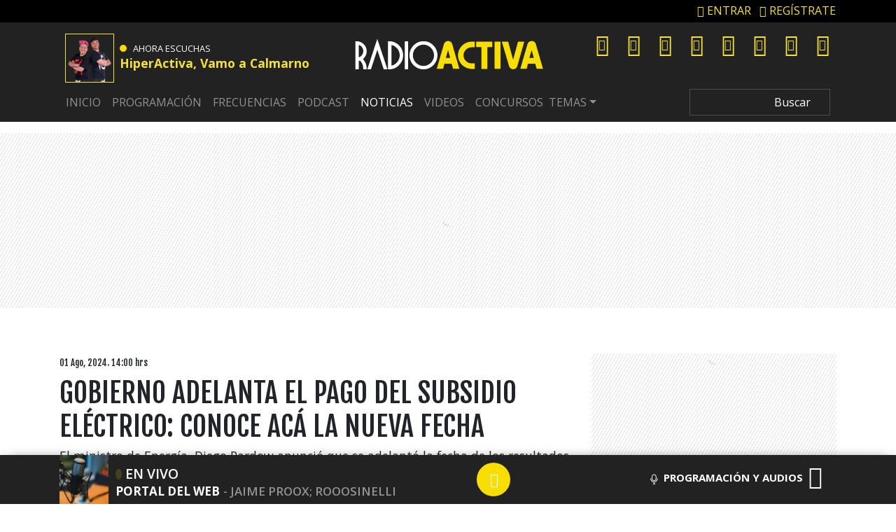

--- FILE ---
content_type: text/css
request_url: https://www.radioactiva.cl/wp-content/cache/min/1/fonts/awesome/css/all.min.css?ver=1766860443
body_size: 100028
content:
/*!
 * Font Awesome Pro 6.4.2 by @fontawesome - https://fontawesome.com
 * License - https://fontawesome.com/license (Commercial License)
 * Copyright 2023 Fonticons, Inc.
 */
.fa{font-family:var(--fa-style-family,"Font Awesome 6 Pro");font-weight:var(--fa-style,900)}.fa,.fa-brands,.fa-classic,.fa-duotone,.fa-light,.fa-regular,.fa-sharp,.fa-sharp-solid,.fa-solid,.fa-thin,.fab,.fad,.fal,.far,.fas,.fasl,.fasr,.fass,.fat{-moz-osx-font-smoothing:grayscale;-webkit-font-smoothing:antialiased;display:var(--fa-display,inline-block);font-style:normal;font-variant:normal;line-height:1;text-rendering:auto}.fa-classic,.fa-light,.fa-regular,.fa-solid,.fa-thin,.fal,.far,.fas,.fat{font-family:"Font Awesome 6 Pro"}.fa-brands,.fab{font-family:"Font Awesome 6 Brands"}.fa-classic.fa-duotone,.fa-duotone,.fad{font-family:"Font Awesome 6 Duotone"}.fa-sharp,.fasl,.fasr,.fass{font-family:"Font Awesome 6 Sharp"}.fa-sharp,.fass{font-weight:900}.fa-1x{font-size:1em}.fa-2x{font-size:2em}.fa-3x{font-size:3em}.fa-4x{font-size:4em}.fa-5x{font-size:5em}.fa-6x{font-size:6em}.fa-7x{font-size:7em}.fa-8x{font-size:8em}.fa-9x{font-size:9em}.fa-10x{font-size:10em}.fa-2xs{font-size:.625em;line-height:.1em;vertical-align:.225em}.fa-xs{font-size:.75em;line-height:.08333em;vertical-align:.125em}.fa-sm{font-size:.875em;line-height:.07143em;vertical-align:.05357em}.fa-lg{font-size:1.25em;line-height:.05em;vertical-align:-.075em}.fa-xl{font-size:1.5em;line-height:.04167em;vertical-align:-.125em}.fa-2xl{font-size:2em;line-height:.03125em;vertical-align:-.1875em}.fa-fw{text-align:center;width:1.25em}.fa-ul{list-style-type:none;margin-left:var(--fa-li-margin,2.5em);padding-left:0}.fa-ul>li{position:relative}.fa-li{left:calc(var(--fa-li-width, 2em)*-1);position:absolute;text-align:center;width:var(--fa-li-width,2em);line-height:inherit}.fa-border{border-radius:var(--fa-border-radius,.1em);border:var(--fa-border-width,.08em) var(--fa-border-style,solid) var(--fa-border-color,#eee);padding:var(--fa-border-padding,.2em .25em .15em)}.fa-pull-left{float:left;margin-right:var(--fa-pull-margin,.3em)}.fa-pull-right{float:right;margin-left:var(--fa-pull-margin,.3em)}.fa-beat{-webkit-animation-name:fa-beat;animation-name:fa-beat;-webkit-animation-delay:var(--fa-animation-delay,0s);animation-delay:var(--fa-animation-delay,0s);-webkit-animation-direction:var(--fa-animation-direction,normal);animation-direction:var(--fa-animation-direction,normal);-webkit-animation-duration:var(--fa-animation-duration,1s);animation-duration:var(--fa-animation-duration,1s);-webkit-animation-iteration-count:var(--fa-animation-iteration-count,infinite);animation-iteration-count:var(--fa-animation-iteration-count,infinite);-webkit-animation-timing-function:var(--fa-animation-timing,ease-in-out);animation-timing-function:var(--fa-animation-timing,ease-in-out)}.fa-bounce{-webkit-animation-name:fa-bounce;animation-name:fa-bounce;-webkit-animation-delay:var(--fa-animation-delay,0s);animation-delay:var(--fa-animation-delay,0s);-webkit-animation-direction:var(--fa-animation-direction,normal);animation-direction:var(--fa-animation-direction,normal);-webkit-animation-duration:var(--fa-animation-duration,1s);animation-duration:var(--fa-animation-duration,1s);-webkit-animation-iteration-count:var(--fa-animation-iteration-count,infinite);animation-iteration-count:var(--fa-animation-iteration-count,infinite);-webkit-animation-timing-function:var(--fa-animation-timing,cubic-bezier(.28,.84,.42,1));animation-timing-function:var(--fa-animation-timing,cubic-bezier(.28,.84,.42,1))}.fa-fade{-webkit-animation-name:fa-fade;animation-name:fa-fade;-webkit-animation-iteration-count:var(--fa-animation-iteration-count,infinite);animation-iteration-count:var(--fa-animation-iteration-count,infinite);-webkit-animation-timing-function:var(--fa-animation-timing,cubic-bezier(.4,0,.6,1));animation-timing-function:var(--fa-animation-timing,cubic-bezier(.4,0,.6,1))}.fa-beat-fade,.fa-fade{-webkit-animation-delay:var(--fa-animation-delay,0s);animation-delay:var(--fa-animation-delay,0s);-webkit-animation-direction:var(--fa-animation-direction,normal);animation-direction:var(--fa-animation-direction,normal);-webkit-animation-duration:var(--fa-animation-duration,1s);animation-duration:var(--fa-animation-duration,1s)}.fa-beat-fade{-webkit-animation-name:fa-beat-fade;animation-name:fa-beat-fade;-webkit-animation-iteration-count:var(--fa-animation-iteration-count,infinite);animation-iteration-count:var(--fa-animation-iteration-count,infinite);-webkit-animation-timing-function:var(--fa-animation-timing,cubic-bezier(.4,0,.6,1));animation-timing-function:var(--fa-animation-timing,cubic-bezier(.4,0,.6,1))}.fa-flip{-webkit-animation-name:fa-flip;animation-name:fa-flip;-webkit-animation-delay:var(--fa-animation-delay,0s);animation-delay:var(--fa-animation-delay,0s);-webkit-animation-direction:var(--fa-animation-direction,normal);animation-direction:var(--fa-animation-direction,normal);-webkit-animation-duration:var(--fa-animation-duration,1s);animation-duration:var(--fa-animation-duration,1s);-webkit-animation-iteration-count:var(--fa-animation-iteration-count,infinite);animation-iteration-count:var(--fa-animation-iteration-count,infinite);-webkit-animation-timing-function:var(--fa-animation-timing,ease-in-out);animation-timing-function:var(--fa-animation-timing,ease-in-out)}.fa-shake{-webkit-animation-name:fa-shake;animation-name:fa-shake;-webkit-animation-duration:var(--fa-animation-duration,1s);animation-duration:var(--fa-animation-duration,1s);-webkit-animation-iteration-count:var(--fa-animation-iteration-count,infinite);animation-iteration-count:var(--fa-animation-iteration-count,infinite);-webkit-animation-timing-function:var(--fa-animation-timing,linear);animation-timing-function:var(--fa-animation-timing,linear)}.fa-shake,.fa-spin{-webkit-animation-delay:var(--fa-animation-delay,0s);animation-delay:var(--fa-animation-delay,0s);-webkit-animation-direction:var(--fa-animation-direction,normal);animation-direction:var(--fa-animation-direction,normal)}.fa-spin{-webkit-animation-name:fa-spin;animation-name:fa-spin;-webkit-animation-duration:var(--fa-animation-duration,2s);animation-duration:var(--fa-animation-duration,2s);-webkit-animation-iteration-count:var(--fa-animation-iteration-count,infinite);animation-iteration-count:var(--fa-animation-iteration-count,infinite);-webkit-animation-timing-function:var(--fa-animation-timing,linear);animation-timing-function:var(--fa-animation-timing,linear)}.fa-spin-reverse{--fa-animation-direction:reverse}.fa-pulse,.fa-spin-pulse{-webkit-animation-name:fa-spin;animation-name:fa-spin;-webkit-animation-direction:var(--fa-animation-direction,normal);animation-direction:var(--fa-animation-direction,normal);-webkit-animation-duration:var(--fa-animation-duration,1s);animation-duration:var(--fa-animation-duration,1s);-webkit-animation-iteration-count:var(--fa-animation-iteration-count,infinite);animation-iteration-count:var(--fa-animation-iteration-count,infinite);-webkit-animation-timing-function:var(--fa-animation-timing,steps(8));animation-timing-function:var(--fa-animation-timing,steps(8))}@media (prefers-reduced-motion:reduce){.fa-beat,.fa-beat-fade,.fa-bounce,.fa-fade,.fa-flip,.fa-pulse,.fa-shake,.fa-spin,.fa-spin-pulse{-webkit-animation-delay:-1ms;animation-delay:-1ms;-webkit-animation-duration:1ms;animation-duration:1ms;-webkit-animation-iteration-count:1;animation-iteration-count:1;-webkit-transition-delay:0s;transition-delay:0s;-webkit-transition-duration:0s;transition-duration:0s}}@-webkit-keyframes fa-beat{0%,90%{-webkit-transform:scale(1);transform:scale(1)}45%{-webkit-transform:scale(var(--fa-beat-scale,1.25));transform:scale(var(--fa-beat-scale,1.25))}}@keyframes fa-beat{0%,90%{-webkit-transform:scale(1);transform:scale(1)}45%{-webkit-transform:scale(var(--fa-beat-scale,1.25));transform:scale(var(--fa-beat-scale,1.25))}}@-webkit-keyframes fa-bounce{0%{-webkit-transform:scale(1) translateY(0);transform:scale(1) translateY(0)}10%{-webkit-transform:scale(var(--fa-bounce-start-scale-x,1.1),var(--fa-bounce-start-scale-y,.9)) translateY(0);transform:scale(var(--fa-bounce-start-scale-x,1.1),var(--fa-bounce-start-scale-y,.9)) translateY(0)}30%{-webkit-transform:scale(var(--fa-bounce-jump-scale-x,.9),var(--fa-bounce-jump-scale-y,1.1)) translateY(var(--fa-bounce-height,-.5em));transform:scale(var(--fa-bounce-jump-scale-x,.9),var(--fa-bounce-jump-scale-y,1.1)) translateY(var(--fa-bounce-height,-.5em))}50%{-webkit-transform:scale(var(--fa-bounce-land-scale-x,1.05),var(--fa-bounce-land-scale-y,.95)) translateY(0);transform:scale(var(--fa-bounce-land-scale-x,1.05),var(--fa-bounce-land-scale-y,.95)) translateY(0)}57%{-webkit-transform:scale(1) translateY(var(--fa-bounce-rebound,-.125em));transform:scale(1) translateY(var(--fa-bounce-rebound,-.125em))}64%{-webkit-transform:scale(1) translateY(0);transform:scale(1) translateY(0)}to{-webkit-transform:scale(1) translateY(0);transform:scale(1) translateY(0)}}@keyframes fa-bounce{0%{-webkit-transform:scale(1) translateY(0);transform:scale(1) translateY(0)}10%{-webkit-transform:scale(var(--fa-bounce-start-scale-x,1.1),var(--fa-bounce-start-scale-y,.9)) translateY(0);transform:scale(var(--fa-bounce-start-scale-x,1.1),var(--fa-bounce-start-scale-y,.9)) translateY(0)}30%{-webkit-transform:scale(var(--fa-bounce-jump-scale-x,.9),var(--fa-bounce-jump-scale-y,1.1)) translateY(var(--fa-bounce-height,-.5em));transform:scale(var(--fa-bounce-jump-scale-x,.9),var(--fa-bounce-jump-scale-y,1.1)) translateY(var(--fa-bounce-height,-.5em))}50%{-webkit-transform:scale(var(--fa-bounce-land-scale-x,1.05),var(--fa-bounce-land-scale-y,.95)) translateY(0);transform:scale(var(--fa-bounce-land-scale-x,1.05),var(--fa-bounce-land-scale-y,.95)) translateY(0)}57%{-webkit-transform:scale(1) translateY(var(--fa-bounce-rebound,-.125em));transform:scale(1) translateY(var(--fa-bounce-rebound,-.125em))}64%{-webkit-transform:scale(1) translateY(0);transform:scale(1) translateY(0)}to{-webkit-transform:scale(1) translateY(0);transform:scale(1) translateY(0)}}@-webkit-keyframes fa-fade{50%{opacity:var(--fa-fade-opacity,.4)}}@keyframes fa-fade{50%{opacity:var(--fa-fade-opacity,.4)}}@-webkit-keyframes fa-beat-fade{0%,to{opacity:var(--fa-beat-fade-opacity,.4);-webkit-transform:scale(1);transform:scale(1)}50%{opacity:1;-webkit-transform:scale(var(--fa-beat-fade-scale,1.125));transform:scale(var(--fa-beat-fade-scale,1.125))}}@keyframes fa-beat-fade{0%,to{opacity:var(--fa-beat-fade-opacity,.4);-webkit-transform:scale(1);transform:scale(1)}50%{opacity:1;-webkit-transform:scale(var(--fa-beat-fade-scale,1.125));transform:scale(var(--fa-beat-fade-scale,1.125))}}@-webkit-keyframes fa-flip{50%{-webkit-transform:rotate3d(var(--fa-flip-x,0),var(--fa-flip-y,1),var(--fa-flip-z,0),var(--fa-flip-angle,-180deg));transform:rotate3d(var(--fa-flip-x,0),var(--fa-flip-y,1),var(--fa-flip-z,0),var(--fa-flip-angle,-180deg))}}@keyframes fa-flip{50%{-webkit-transform:rotate3d(var(--fa-flip-x,0),var(--fa-flip-y,1),var(--fa-flip-z,0),var(--fa-flip-angle,-180deg));transform:rotate3d(var(--fa-flip-x,0),var(--fa-flip-y,1),var(--fa-flip-z,0),var(--fa-flip-angle,-180deg))}}@-webkit-keyframes fa-shake{0%{-webkit-transform:rotate(-15deg);transform:rotate(-15deg)}4%{-webkit-transform:rotate(15deg);transform:rotate(15deg)}8%,24%{-webkit-transform:rotate(-18deg);transform:rotate(-18deg)}12%,28%{-webkit-transform:rotate(18deg);transform:rotate(18deg)}16%{-webkit-transform:rotate(-22deg);transform:rotate(-22deg)}20%{-webkit-transform:rotate(22deg);transform:rotate(22deg)}32%{-webkit-transform:rotate(-12deg);transform:rotate(-12deg)}36%{-webkit-transform:rotate(12deg);transform:rotate(12deg)}40%,to{-webkit-transform:rotate(0deg);transform:rotate(0deg)}}@keyframes fa-shake{0%{-webkit-transform:rotate(-15deg);transform:rotate(-15deg)}4%{-webkit-transform:rotate(15deg);transform:rotate(15deg)}8%,24%{-webkit-transform:rotate(-18deg);transform:rotate(-18deg)}12%,28%{-webkit-transform:rotate(18deg);transform:rotate(18deg)}16%{-webkit-transform:rotate(-22deg);transform:rotate(-22deg)}20%{-webkit-transform:rotate(22deg);transform:rotate(22deg)}32%{-webkit-transform:rotate(-12deg);transform:rotate(-12deg)}36%{-webkit-transform:rotate(12deg);transform:rotate(12deg)}40%,to{-webkit-transform:rotate(0deg);transform:rotate(0deg)}}@-webkit-keyframes fa-spin{0%{-webkit-transform:rotate(0deg);transform:rotate(0deg)}to{-webkit-transform:rotate(1turn);transform:rotate(1turn)}}@keyframes fa-spin{0%{-webkit-transform:rotate(0deg);transform:rotate(0deg)}to{-webkit-transform:rotate(1turn);transform:rotate(1turn)}}.fa-rotate-90{-webkit-transform:rotate(90deg);transform:rotate(90deg)}.fa-rotate-180{-webkit-transform:rotate(180deg);transform:rotate(180deg)}.fa-rotate-270{-webkit-transform:rotate(270deg);transform:rotate(270deg)}.fa-flip-horizontal{-webkit-transform:scaleX(-1);transform:scaleX(-1)}.fa-flip-vertical{-webkit-transform:scaleY(-1);transform:scaleY(-1)}.fa-flip-both,.fa-flip-horizontal.fa-flip-vertical{-webkit-transform:scale(-1);transform:scale(-1)}.fa-rotate-by{-webkit-transform:rotate(var(--fa-rotate-angle,none));transform:rotate(var(--fa-rotate-angle,none))}.fa-stack{display:inline-block;height:2em;line-height:2em;position:relative;vertical-align:middle;width:2.5em}.fa-stack-1x,.fa-stack-2x{left:0;position:absolute;text-align:center;width:100%;z-index:var(--fa-stack-z-index,auto)}.fa-stack-1x{line-height:inherit}.fa-stack-2x{font-size:2em}.fa-inverse{color:var(--fa-inverse,#fff)}.fa-0:before{content:"\30"}.fa-1:before{content:"\31"}.fa-2:before{content:"\32"}.fa-3:before{content:"\33"}.fa-4:before{content:"\34"}.fa-5:before{content:"\35"}.fa-6:before{content:"\36"}.fa-7:before{content:"\37"}.fa-8:before{content:"\38"}.fa-9:before{content:"\39"}.fa-fill-drip:before{content:"\f576"}.fa-arrows-to-circle:before{content:"\e4bd"}.fa-chevron-circle-right:before,.fa-circle-chevron-right:before{content:"\f138"}.fa-wagon-covered:before{content:"\f8ee"}.fa-line-height:before{content:"\f871"}.fa-bagel:before{content:"\e3d7"}.fa-transporter-7:before{content:"\e2a8"}.fa-at:before{content:"\40"}.fa-rectangles-mixed:before{content:"\e323"}.fa-phone-arrow-up-right:before,.fa-phone-arrow-up:before,.fa-phone-outgoing:before{content:"\e224"}.fa-trash-alt:before,.fa-trash-can:before{content:"\f2ed"}.fa-circle-l:before{content:"\e114"}.fa-head-side-goggles:before,.fa-head-vr:before{content:"\f6ea"}.fa-text-height:before{content:"\f034"}.fa-user-times:before,.fa-user-xmark:before{content:"\f235"}.fa-face-hand-yawn:before{content:"\e379"}.fa-gauge-simple-min:before,.fa-tachometer-slowest:before{content:"\f62d"}.fa-stethoscope:before{content:"\f0f1"}.fa-coffin:before{content:"\f6c6"}.fa-comment-alt:before,.fa-message:before{content:"\f27a"}.fa-bowl-salad:before,.fa-salad:before{content:"\f81e"}.fa-info:before{content:"\f129"}.fa-robot-astromech:before{content:"\e2d2"}.fa-ring-diamond:before{content:"\e5ab"}.fa-fondue-pot:before{content:"\e40d"}.fa-theta:before{content:"\f69e"}.fa-face-hand-peeking:before{content:"\e481"}.fa-square-user:before{content:"\e283"}.fa-compress-alt:before,.fa-down-left-and-up-right-to-center:before{content:"\f422"}.fa-explosion:before{content:"\e4e9"}.fa-file-alt:before,.fa-file-lines:before,.fa-file-text:before{content:"\f15c"}.fa-wave-square:before{content:"\f83e"}.fa-ring:before{content:"\f70b"}.fa-building-un:before{content:"\e4d9"}.fa-dice-three:before{content:"\f527"}.fa-tire-pressure-warning:before{content:"\f633"}.fa-wifi-2:before,.fa-wifi-fair:before{content:"\f6ab"}.fa-calendar-alt:before,.fa-calendar-days:before{content:"\f073"}.fa-mp3-player:before{content:"\f8ce"}.fa-anchor-circle-check:before{content:"\e4aa"}.fa-tally-4:before{content:"\e297"}.fa-rectangle-history:before{content:"\e4a2"}.fa-building-circle-arrow-right:before{content:"\e4d1"}.fa-volleyball-ball:before,.fa-volleyball:before{content:"\f45f"}.fa-sun-haze:before{content:"\f765"}.fa-text-size:before{content:"\f894"}.fa-ufo:before{content:"\e047"}.fa-fork:before,.fa-utensil-fork:before{content:"\f2e3"}.fa-arrows-up-to-line:before{content:"\e4c2"}.fa-mobile-signal:before{content:"\e1ef"}.fa-barcode-scan:before{content:"\f465"}.fa-sort-desc:before,.fa-sort-down:before{content:"\f0dd"}.fa-folder-arrow-down:before,.fa-folder-download:before{content:"\e053"}.fa-circle-minus:before,.fa-minus-circle:before{content:"\f056"}.fa-face-icicles:before{content:"\e37c"}.fa-shovel:before{content:"\f713"}.fa-door-open:before{content:"\f52b"}.fa-films:before{content:"\e17a"}.fa-right-from-bracket:before,.fa-sign-out-alt:before{content:"\f2f5"}.fa-face-glasses:before{content:"\e377"}.fa-nfc:before{content:"\e1f7"}.fa-atom:before{content:"\f5d2"}.fa-soap:before{content:"\e06e"}.fa-heart-music-camera-bolt:before,.fa-icons:before{content:"\f86d"}.fa-microphone-alt-slash:before,.fa-microphone-lines-slash:before{content:"\f539"}.fa-closed-captioning-slash:before{content:"\e135"}.fa-calculator-alt:before,.fa-calculator-simple:before{content:"\f64c"}.fa-bridge-circle-check:before{content:"\e4c9"}.fa-sliders-up:before,.fa-sliders-v:before{content:"\f3f1"}.fa-location-minus:before,.fa-map-marker-minus:before{content:"\f609"}.fa-pump-medical:before{content:"\e06a"}.fa-fingerprint:before{content:"\f577"}.fa-ski-boot:before{content:"\e3cc"}.fa-rectangle-sd:before,.fa-standard-definition:before{content:"\e28a"}.fa-h1:before{content:"\f313"}.fa-hand-point-right:before{content:"\f0a4"}.fa-magnifying-glass-location:before,.fa-search-location:before{content:"\f689"}.fa-message-bot:before{content:"\e3b8"}.fa-forward-step:before,.fa-step-forward:before{content:"\f051"}.fa-face-smile-beam:before,.fa-smile-beam:before{content:"\f5b8"}.fa-light-ceiling:before{content:"\e016"}.fa-comment-alt-exclamation:before,.fa-message-exclamation:before{content:"\f4a5"}.fa-bowl-scoop:before,.fa-bowl-shaved-ice:before{content:"\e3de"}.fa-square-x:before{content:"\e286"}.fa-utility-pole-double:before{content:"\e2c4"}.fa-flag-checkered:before{content:"\f11e"}.fa-chevron-double-up:before,.fa-chevrons-up:before{content:"\f325"}.fa-football-ball:before,.fa-football:before{content:"\f44e"}.fa-user-vneck:before{content:"\e461"}.fa-school-circle-exclamation:before{content:"\e56c"}.fa-crop:before{content:"\f125"}.fa-angle-double-down:before,.fa-angles-down:before{content:"\f103"}.fa-users-rectangle:before{content:"\e594"}.fa-people-roof:before{content:"\e537"}.fa-arrow-square-right:before,.fa-square-arrow-right:before{content:"\f33b"}.fa-location-plus:before,.fa-map-marker-plus:before{content:"\f60a"}.fa-lightbulb-exclamation-on:before{content:"\e1ca"}.fa-people-line:before{content:"\e534"}.fa-beer-mug-empty:before,.fa-beer:before{content:"\f0fc"}.fa-crate-empty:before{content:"\e151"}.fa-diagram-predecessor:before{content:"\e477"}.fa-transporter:before{content:"\e042"}.fa-calendar-circle-user:before{content:"\e471"}.fa-arrow-up-long:before,.fa-long-arrow-up:before{content:"\f176"}.fa-person-carry-box:before,.fa-person-carry:before{content:"\f4cf"}.fa-burn:before,.fa-fire-flame-simple:before{content:"\f46a"}.fa-male:before,.fa-person:before{content:"\f183"}.fa-laptop:before{content:"\f109"}.fa-file-csv:before{content:"\f6dd"}.fa-menorah:before{content:"\f676"}.fa-union:before{content:"\f6a2"}.fa-chevron-double-left:before,.fa-chevrons-left:before{content:"\f323"}.fa-circle-heart:before,.fa-heart-circle:before{content:"\f4c7"}.fa-truck-plane:before{content:"\e58f"}.fa-record-vinyl:before{content:"\f8d9"}.fa-bring-forward:before{content:"\f856"}.fa-square-p:before{content:"\e279"}.fa-face-grin-stars:before,.fa-grin-stars:before{content:"\f587"}.fa-sigma:before{content:"\f68b"}.fa-camera-movie:before{content:"\f8a9"}.fa-bong:before{content:"\f55c"}.fa-clarinet:before{content:"\f8ad"}.fa-truck-flatbed:before{content:"\e2b6"}.fa-pastafarianism:before,.fa-spaghetti-monster-flying:before{content:"\f67b"}.fa-arrow-down-up-across-line:before{content:"\e4af"}.fa-leaf-heart:before{content:"\f4cb"}.fa-house-building:before{content:"\e1b1"}.fa-cheese-swiss:before{content:"\f7f0"}.fa-spoon:before,.fa-utensil-spoon:before{content:"\f2e5"}.fa-jar-wheat:before{content:"\e517"}.fa-envelopes-bulk:before,.fa-mail-bulk:before{content:"\f674"}.fa-file-circle-exclamation:before{content:"\e4eb"}.fa-bow-arrow:before{content:"\f6b9"}.fa-cart-xmark:before{content:"\e0dd"}.fa-hexagon-xmark:before,.fa-times-hexagon:before,.fa-xmark-hexagon:before{content:"\f2ee"}.fa-circle-h:before,.fa-hospital-symbol:before{content:"\f47e"}.fa-merge:before{content:"\e526"}.fa-pager:before{content:"\f815"}.fa-cart-minus:before{content:"\e0db"}.fa-address-book:before,.fa-contact-book:before{content:"\f2b9"}.fa-pan-frying:before{content:"\e42c"}.fa-grid-3:before,.fa-grid:before{content:"\e195"}.fa-football-helmet:before{content:"\f44f"}.fa-hand-love:before{content:"\e1a5"}.fa-trees:before{content:"\f724"}.fa-strikethrough:before{content:"\f0cc"}.fa-page:before{content:"\e428"}.fa-k:before{content:"\4b"}.fa-diagram-previous:before{content:"\e478"}.fa-gauge-min:before,.fa-tachometer-alt-slowest:before{content:"\f628"}.fa-folder-grid:before{content:"\e188"}.fa-eggplant:before{content:"\e16c"}.fa-ram:before{content:"\f70a"}.fa-landmark-flag:before{content:"\e51c"}.fa-lips:before{content:"\f600"}.fa-pencil-alt:before,.fa-pencil:before{content:"\f303"}.fa-backward:before{content:"\f04a"}.fa-caret-right:before{content:"\f0da"}.fa-comments:before{content:"\f086"}.fa-file-clipboard:before,.fa-paste:before{content:"\f0ea"}.fa-desktop-arrow-down:before{content:"\e155"}.fa-code-pull-request:before{content:"\e13c"}.fa-pumpkin:before{content:"\f707"}.fa-clipboard-list:before{content:"\f46d"}.fa-pen-field:before{content:"\e211"}.fa-blueberries:before{content:"\e2e8"}.fa-truck-loading:before,.fa-truck-ramp-box:before{content:"\f4de"}.fa-note:before{content:"\e1ff"}.fa-arrow-down-to-square:before{content:"\e096"}.fa-user-check:before{content:"\f4fc"}.fa-cloud-xmark:before{content:"\e35f"}.fa-vial-virus:before{content:"\e597"}.fa-book-alt:before,.fa-book-blank:before{content:"\f5d9"}.fa-golf-flag-hole:before{content:"\e3ac"}.fa-comment-alt-arrow-down:before,.fa-message-arrow-down:before{content:"\e1db"}.fa-face-unamused:before{content:"\e39f"}.fa-sheet-plastic:before{content:"\e571"}.fa-circle-9:before{content:"\e0f6"}.fa-blog:before{content:"\f781"}.fa-user-ninja:before{content:"\f504"}.fa-pencil-slash:before{content:"\e215"}.fa-bowling-pins:before{content:"\f437"}.fa-person-arrow-up-from-line:before{content:"\e539"}.fa-down-right:before{content:"\e16b"}.fa-scroll-torah:before,.fa-torah:before{content:"\f6a0"}.fa-webhook:before{content:"\e5d5"}.fa-blinds-open:before{content:"\f8fc"}.fa-fence:before{content:"\e303"}.fa-arrow-alt-up:before,.fa-up:before{content:"\f357"}.fa-broom-ball:before,.fa-quidditch-broom-ball:before,.fa-quidditch:before{content:"\f458"}.fa-drumstick:before{content:"\f6d6"}.fa-square-v:before{content:"\e284"}.fa-face-awesome:before,.fa-gave-dandy:before{content:"\e409"}.fa-dial-off:before{content:"\e162"}.fa-toggle-off:before{content:"\f204"}.fa-face-smile-horns:before{content:"\e391"}.fa-archive:before,.fa-box-archive:before{content:"\f187"}.fa-grapes:before{content:"\e306"}.fa-person-drowning:before{content:"\e545"}.fa-dial-max:before{content:"\e15e"}.fa-circle-m:before{content:"\e115"}.fa-calendar-image:before{content:"\e0d4"}.fa-caret-circle-down:before,.fa-circle-caret-down:before{content:"\f32d"}.fa-arrow-down-9-1:before,.fa-sort-numeric-desc:before,.fa-sort-numeric-down-alt:before{content:"\f886"}.fa-face-grin-tongue-squint:before,.fa-grin-tongue-squint:before{content:"\f58a"}.fa-shish-kebab:before{content:"\f821"}.fa-spray-can:before{content:"\f5bd"}.fa-alarm-snooze:before{content:"\f845"}.fa-scarecrow:before{content:"\f70d"}.fa-truck-monster:before{content:"\f63b"}.fa-gift-card:before{content:"\f663"}.fa-w:before{content:"\57"}.fa-code-pull-request-draft:before{content:"\e3fa"}.fa-square-b:before{content:"\e264"}.fa-elephant:before{content:"\f6da"}.fa-earth-africa:before,.fa-globe-africa:before{content:"\f57c"}.fa-rainbow:before{content:"\f75b"}.fa-circle-notch:before{content:"\f1ce"}.fa-tablet-alt:before,.fa-tablet-screen-button:before{content:"\f3fa"}.fa-paw:before{content:"\f1b0"}.fa-message-question:before{content:"\e1e3"}.fa-cloud:before{content:"\f0c2"}.fa-trowel-bricks:before{content:"\e58a"}.fa-square-3:before{content:"\e258"}.fa-face-flushed:before,.fa-flushed:before{content:"\f579"}.fa-hospital-user:before{content:"\f80d"}.fa-microwave:before{content:"\e01b"}.fa-chf-sign:before{content:"\e602"}.fa-tent-arrow-left-right:before{content:"\e57f"}.fa-cart-circle-arrow-up:before{content:"\e3f0"}.fa-trash-clock:before{content:"\e2b0"}.fa-gavel:before,.fa-legal:before{content:"\f0e3"}.fa-sprinkler-ceiling:before{content:"\e44c"}.fa-browsers:before{content:"\e0cb"}.fa-trillium:before{content:"\e588"}.fa-music-slash:before{content:"\f8d1"}.fa-truck-ramp:before{content:"\f4e0"}.fa-binoculars:before{content:"\f1e5"}.fa-microphone-slash:before{content:"\f131"}.fa-box-tissue:before{content:"\e05b"}.fa-circle-c:before{content:"\e101"}.fa-star-christmas:before{content:"\f7d4"}.fa-chart-bullet:before{content:"\e0e1"}.fa-motorcycle:before{content:"\f21c"}.fa-tree-christmas:before{content:"\f7db"}.fa-tire-flat:before{content:"\f632"}.fa-sunglasses:before{content:"\f892"}.fa-badge:before{content:"\f335"}.fa-comment-alt-edit:before,.fa-message-edit:before,.fa-message-pen:before{content:"\f4a4"}.fa-bell-concierge:before,.fa-concierge-bell:before{content:"\f562"}.fa-pen-ruler:before,.fa-pencil-ruler:before{content:"\f5ae"}.fa-arrow-progress:before{content:"\e5df"}.fa-chess-rook-alt:before,.fa-chess-rook-piece:before{content:"\f448"}.fa-square-root:before{content:"\f697"}.fa-album-collection-circle-plus:before{content:"\e48e"}.fa-people-arrows-left-right:before,.fa-people-arrows:before{content:"\e068"}.fa-face-angry-horns:before{content:"\e368"}.fa-mars-and-venus-burst:before{content:"\e523"}.fa-tombstone:before{content:"\f720"}.fa-caret-square-right:before,.fa-square-caret-right:before{content:"\f152"}.fa-cut:before,.fa-scissors:before{content:"\f0c4"}.fa-list-music:before{content:"\f8c9"}.fa-sun-plant-wilt:before{content:"\e57a"}.fa-toilets-portable:before{content:"\e584"}.fa-hockey-puck:before{content:"\f453"}.fa-mustache:before{content:"\e5bc"}.fa-hyphen:before{content:"\2d"}.fa-table:before{content:"\f0ce"}.fa-user-chef:before{content:"\e3d2"}.fa-comment-alt-image:before,.fa-message-image:before{content:"\e1e0"}.fa-users-medical:before{content:"\f830"}.fa-sensor-alert:before,.fa-sensor-triangle-exclamation:before{content:"\e029"}.fa-magnifying-glass-arrow-right:before{content:"\e521"}.fa-digital-tachograph:before,.fa-tachograph-digital:before{content:"\f566"}.fa-face-mask:before{content:"\e37f"}.fa-pickleball:before{content:"\e435"}.fa-star-sharp-half:before{content:"\e28c"}.fa-users-slash:before{content:"\e073"}.fa-clover:before{content:"\e139"}.fa-meat:before{content:"\f814"}.fa-mail-reply:before,.fa-reply:before{content:"\f3e5"}.fa-star-and-crescent:before{content:"\f699"}.fa-empty-set:before{content:"\f656"}.fa-house-fire:before{content:"\e50c"}.fa-minus-square:before,.fa-square-minus:before{content:"\f146"}.fa-helicopter:before{content:"\f533"}.fa-bird:before{content:"\e469"}.fa-compass:before{content:"\f14e"}.fa-caret-square-down:before,.fa-square-caret-down:before{content:"\f150"}.fa-heart-half-alt:before,.fa-heart-half-stroke:before{content:"\e1ac"}.fa-file-circle-question:before{content:"\e4ef"}.fa-laptop-code:before{content:"\f5fc"}.fa-joystick:before{content:"\f8c5"}.fa-grill-fire:before{content:"\e5a4"}.fa-rectangle-vertical-history:before{content:"\e237"}.fa-swatchbook:before{content:"\f5c3"}.fa-prescription-bottle:before{content:"\f485"}.fa-bars:before,.fa-navicon:before{content:"\f0c9"}.fa-keyboard-left:before{content:"\e1c3"}.fa-people-group:before{content:"\e533"}.fa-hourglass-3:before,.fa-hourglass-end:before{content:"\f253"}.fa-heart-broken:before,.fa-heart-crack:before{content:"\f7a9"}.fa-face-beam-hand-over-mouth:before{content:"\e47c"}.fa-droplet-percent:before,.fa-humidity:before{content:"\f750"}.fa-external-link-square-alt:before,.fa-square-up-right:before{content:"\f360"}.fa-face-kiss-beam:before,.fa-kiss-beam:before{content:"\f597"}.fa-corn:before{content:"\f6c7"}.fa-roller-coaster:before{content:"\e324"}.fa-photo-film-music:before{content:"\e228"}.fa-radar:before{content:"\e024"}.fa-sickle:before{content:"\f822"}.fa-film:before{content:"\f008"}.fa-coconut:before{content:"\e2f6"}.fa-ruler-horizontal:before{content:"\f547"}.fa-shield-cross:before{content:"\f712"}.fa-cassette-tape:before{content:"\f8ab"}.fa-square-terminal:before{content:"\e32a"}.fa-people-robbery:before{content:"\e536"}.fa-lightbulb:before{content:"\f0eb"}.fa-caret-left:before{content:"\f0d9"}.fa-comment-middle:before{content:"\e149"}.fa-trash-can-list:before{content:"\e2ab"}.fa-block:before{content:"\e46a"}.fa-circle-exclamation:before,.fa-exclamation-circle:before{content:"\f06a"}.fa-school-circle-xmark:before{content:"\e56d"}.fa-arrow-right-from-bracket:before,.fa-sign-out:before{content:"\f08b"}.fa-face-frown-slight:before{content:"\e376"}.fa-chevron-circle-down:before,.fa-circle-chevron-down:before{content:"\f13a"}.fa-sidebar-flip:before{content:"\e24f"}.fa-unlock-alt:before,.fa-unlock-keyhole:before{content:"\f13e"}.fa-temperature-list:before{content:"\e299"}.fa-cloud-showers-heavy:before{content:"\f740"}.fa-headphones-alt:before,.fa-headphones-simple:before{content:"\f58f"}.fa-sitemap:before{content:"\f0e8"}.fa-pipe-section:before{content:"\e438"}.fa-space-station-moon-alt:before,.fa-space-station-moon-construction:before{content:"\e034"}.fa-circle-dollar-to-slot:before,.fa-donate:before{content:"\f4b9"}.fa-memory:before{content:"\f538"}.fa-face-sleeping:before{content:"\e38d"}.fa-road-spikes:before{content:"\e568"}.fa-fire-burner:before{content:"\e4f1"}.fa-squirrel:before{content:"\f71a"}.fa-arrow-to-top:before,.fa-arrow-up-to-line:before{content:"\f341"}.fa-flag:before{content:"\f024"}.fa-face-cowboy-hat:before{content:"\e36e"}.fa-hanukiah:before{content:"\f6e6"}.fa-chart-scatter-3d:before{content:"\e0e8"}.fa-display-chart-up:before{content:"\e5e3"}.fa-square-code:before{content:"\e267"}.fa-feather:before{content:"\f52d"}.fa-volume-down:before,.fa-volume-low:before{content:"\f027"}.fa-times-to-slot:before,.fa-vote-nay:before,.fa-xmark-to-slot:before{content:"\f771"}.fa-box-alt:before,.fa-box-taped:before{content:"\f49a"}.fa-comment-slash:before{content:"\f4b3"}.fa-swords:before{content:"\f71d"}.fa-cloud-sun-rain:before{content:"\f743"}.fa-album:before{content:"\f89f"}.fa-circle-n:before{content:"\e118"}.fa-compress:before{content:"\f066"}.fa-wheat-alt:before,.fa-wheat-awn:before{content:"\e2cd"}.fa-ankh:before{content:"\f644"}.fa-hands-holding-child:before{content:"\e4fa"}.fa-asterisk:before{content:"\2a"}.fa-key-skeleton-left-right:before{content:"\e3b4"}.fa-comment-lines:before{content:"\f4b0"}.fa-luchador-mask:before,.fa-luchador:before,.fa-mask-luchador:before{content:"\f455"}.fa-check-square:before,.fa-square-check:before{content:"\f14a"}.fa-shredder:before{content:"\f68a"}.fa-book-open-alt:before,.fa-book-open-cover:before{content:"\e0c0"}.fa-sandwich:before{content:"\f81f"}.fa-peseta-sign:before{content:"\e221"}.fa-parking-slash:before,.fa-square-parking-slash:before{content:"\f617"}.fa-train-tunnel:before{content:"\e454"}.fa-header:before,.fa-heading:before{content:"\f1dc"}.fa-ghost:before{content:"\f6e2"}.fa-face-anguished:before{content:"\e369"}.fa-hockey-sticks:before{content:"\f454"}.fa-abacus:before{content:"\f640"}.fa-film-alt:before,.fa-film-simple:before{content:"\f3a0"}.fa-list-squares:before,.fa-list:before{content:"\f03a"}.fa-tree-palm:before{content:"\f82b"}.fa-phone-square-alt:before,.fa-square-phone-flip:before{content:"\f87b"}.fa-cart-plus:before{content:"\f217"}.fa-gamepad:before{content:"\f11b"}.fa-border-center-v:before{content:"\f89d"}.fa-circle-dot:before,.fa-dot-circle:before{content:"\f192"}.fa-clipboard-medical:before{content:"\e133"}.fa-dizzy:before,.fa-face-dizzy:before{content:"\f567"}.fa-egg:before{content:"\f7fb"}.fa-arrow-alt-to-top:before,.fa-up-to-line:before{content:"\f34d"}.fa-house-medical-circle-xmark:before{content:"\e513"}.fa-watch-fitness:before{content:"\f63e"}.fa-clock-nine-thirty:before{content:"\e34d"}.fa-campground:before{content:"\f6bb"}.fa-folder-plus:before{content:"\f65e"}.fa-jug:before{content:"\f8c6"}.fa-futbol-ball:before,.fa-futbol:before,.fa-soccer-ball:before{content:"\f1e3"}.fa-snow-blowing:before{content:"\f761"}.fa-paint-brush:before,.fa-paintbrush:before{content:"\f1fc"}.fa-lock:before{content:"\f023"}.fa-arrow-down-from-line:before,.fa-arrow-from-top:before{content:"\f345"}.fa-gas-pump:before{content:"\f52f"}.fa-signal-alt-slash:before,.fa-signal-bars-slash:before{content:"\f694"}.fa-monkey:before{content:"\f6fb"}.fa-pro:before,.fa-rectangle-pro:before{content:"\e235"}.fa-house-night:before{content:"\e010"}.fa-hot-tub-person:before,.fa-hot-tub:before{content:"\f593"}.fa-globe-pointer:before{content:"\e60e"}.fa-blanket:before{content:"\f498"}.fa-map-location:before,.fa-map-marked:before{content:"\f59f"}.fa-house-flood-water:before{content:"\e50e"}.fa-comments-question-check:before{content:"\e14f"}.fa-tree:before{content:"\f1bb"}.fa-arrows-cross:before{content:"\e0a2"}.fa-backpack:before{content:"\f5d4"}.fa-square-small:before{content:"\e27e"}.fa-folder-arrow-up:before,.fa-folder-upload:before{content:"\e054"}.fa-bridge-lock:before{content:"\e4cc"}.fa-crosshairs-simple:before{content:"\e59f"}.fa-sack-dollar:before{content:"\f81d"}.fa-edit:before,.fa-pen-to-square:before{content:"\f044"}.fa-sliders-h-square:before,.fa-square-sliders:before{content:"\f3f0"}.fa-car-side:before{content:"\f5e4"}.fa-comment-middle-top-alt:before,.fa-message-middle-top:before{content:"\e1e2"}.fa-lightbulb-on:before{content:"\f672"}.fa-knife:before,.fa-utensil-knife:before{content:"\f2e4"}.fa-share-alt:before,.fa-share-nodes:before{content:"\f1e0"}.fa-display-chart-up-circle-dollar:before{content:"\e5e6"}.fa-wave-sine:before{content:"\f899"}.fa-heart-circle-minus:before{content:"\e4ff"}.fa-circle-w:before{content:"\e12c"}.fa-calendar-circle:before,.fa-circle-calendar:before{content:"\e102"}.fa-hourglass-2:before,.fa-hourglass-half:before{content:"\f252"}.fa-microscope:before{content:"\f610"}.fa-sunset:before{content:"\f767"}.fa-sink:before{content:"\e06d"}.fa-calendar-exclamation:before{content:"\f334"}.fa-truck-container-empty:before{content:"\e2b5"}.fa-hand-heart:before{content:"\f4bc"}.fa-bag-shopping:before,.fa-shopping-bag:before{content:"\f290"}.fa-arrow-down-z-a:before,.fa-sort-alpha-desc:before,.fa-sort-alpha-down-alt:before{content:"\f881"}.fa-mitten:before{content:"\f7b5"}.fa-reply-clock:before,.fa-reply-time:before{content:"\e239"}.fa-person-rays:before{content:"\e54d"}.fa-arrow-alt-right:before,.fa-right:before{content:"\f356"}.fa-circle-f:before{content:"\e10e"}.fa-users:before{content:"\f0c0"}.fa-face-pleading:before{content:"\e386"}.fa-eye-slash:before{content:"\f070"}.fa-flask-vial:before{content:"\e4f3"}.fa-police-box:before{content:"\e021"}.fa-cucumber:before{content:"\e401"}.fa-head-side-brain:before{content:"\f808"}.fa-hand-paper:before,.fa-hand:before{content:"\f256"}.fa-biking-mountain:before,.fa-person-biking-mountain:before{content:"\f84b"}.fa-utensils-slash:before{content:"\e464"}.fa-print-magnifying-glass:before,.fa-print-search:before{content:"\f81a"}.fa-folder-bookmark:before{content:"\e186"}.fa-om:before{content:"\f679"}.fa-pi:before{content:"\f67e"}.fa-flask-potion:before,.fa-flask-round-potion:before{content:"\f6e1"}.fa-face-shush:before{content:"\e38c"}.fa-worm:before{content:"\e599"}.fa-house-circle-xmark:before{content:"\e50b"}.fa-plug:before{content:"\f1e6"}.fa-calendar-circle-exclamation:before{content:"\e46e"}.fa-square-i:before{content:"\e272"}.fa-chevron-up:before{content:"\f077"}.fa-face-saluting:before{content:"\e484"}.fa-gauge-simple-low:before,.fa-tachometer-slow:before{content:"\f62c"}.fa-face-persevering:before{content:"\e385"}.fa-camera-circle:before,.fa-circle-camera:before{content:"\e103"}.fa-hand-spock:before{content:"\f259"}.fa-spider-web:before{content:"\f719"}.fa-circle-microphone:before,.fa-microphone-circle:before{content:"\e116"}.fa-book-arrow-up:before{content:"\e0ba"}.fa-popsicle:before{content:"\e43e"}.fa-command:before{content:"\e142"}.fa-blinds:before{content:"\f8fb"}.fa-stopwatch:before{content:"\f2f2"}.fa-saxophone:before{content:"\f8dc"}.fa-square-2:before{content:"\e257"}.fa-field-hockey-stick-ball:before,.fa-field-hockey:before{content:"\f44c"}.fa-arrow-up-square-triangle:before,.fa-sort-shapes-up-alt:before{content:"\f88b"}.fa-face-scream:before{content:"\e38b"}.fa-square-m:before{content:"\e276"}.fa-camera-web:before,.fa-webcam:before{content:"\f832"}.fa-comment-arrow-down:before{content:"\e143"}.fa-lightbulb-cfl:before{content:"\e5a6"}.fa-window-frame-open:before{content:"\e050"}.fa-face-kiss:before,.fa-kiss:before{content:"\f596"}.fa-bridge-circle-xmark:before{content:"\e4cb"}.fa-period:before{content:"\2e"}.fa-face-grin-tongue:before,.fa-grin-tongue:before{content:"\f589"}.fa-up-to-dotted-line:before{content:"\e457"}.fa-thought-bubble:before{content:"\e32e"}.fa-skeleton-ribs:before{content:"\e5cb"}.fa-raygun:before{content:"\e025"}.fa-flute:before{content:"\f8b9"}.fa-acorn:before{content:"\f6ae"}.fa-video-arrow-up-right:before{content:"\e2c9"}.fa-grate-droplet:before{content:"\e194"}.fa-seal-exclamation:before{content:"\e242"}.fa-chess-bishop:before{content:"\f43a"}.fa-message-sms:before{content:"\e1e5"}.fa-coffee-beans:before{content:"\e13f"}.fa-hat-witch:before{content:"\f6e7"}.fa-face-grin-wink:before,.fa-grin-wink:before{content:"\f58c"}.fa-clock-three-thirty:before{content:"\e357"}.fa-deaf:before,.fa-deafness:before,.fa-ear-deaf:before,.fa-hard-of-hearing:before{content:"\f2a4"}.fa-alarm-clock:before{content:"\f34e"}.fa-eclipse:before{content:"\f749"}.fa-face-relieved:before{content:"\e389"}.fa-road-circle-check:before{content:"\e564"}.fa-dice-five:before{content:"\f523"}.fa-minus-octagon:before,.fa-octagon-minus:before{content:"\f308"}.fa-rss-square:before,.fa-square-rss:before{content:"\f143"}.fa-face-zany:before{content:"\e3a4"}.fa-tricycle:before{content:"\e5c3"}.fa-land-mine-on:before{content:"\e51b"}.fa-square-arrow-up-left:before{content:"\e263"}.fa-i-cursor:before{content:"\f246"}.fa-chart-mixed-up-circle-dollar:before{content:"\e5d9"}.fa-salt-shaker:before{content:"\e446"}.fa-stamp:before{content:"\f5bf"}.fa-file-plus:before{content:"\f319"}.fa-draw-square:before{content:"\f5ef"}.fa-toilet-paper-reverse-slash:before,.fa-toilet-paper-under-slash:before{content:"\e2a1"}.fa-stairs:before{content:"\e289"}.fa-drone-alt:before,.fa-drone-front:before{content:"\f860"}.fa-glass-empty:before{content:"\e191"}.fa-dial-high:before{content:"\e15c"}.fa-user-construction:before,.fa-user-hard-hat:before,.fa-user-helmet-safety:before{content:"\f82c"}.fa-i:before{content:"\49"}.fa-hryvnia-sign:before,.fa-hryvnia:before{content:"\f6f2"}.fa-arrow-down-left-and-arrow-up-right-to-center:before{content:"\e092"}.fa-pills:before{content:"\f484"}.fa-face-grin-wide:before,.fa-grin-alt:before{content:"\f581"}.fa-tooth:before{content:"\f5c9"}.fa-basketball-hoop:before{content:"\f435"}.fa-objects-align-bottom:before{content:"\e3bb"}.fa-v:before{content:"\56"}.fa-sparkles:before{content:"\f890"}.fa-squid:before{content:"\e450"}.fa-leafy-green:before{content:"\e41d"}.fa-circle-arrow-up-right:before{content:"\e0fc"}.fa-calendars:before{content:"\e0d7"}.fa-bangladeshi-taka-sign:before{content:"\e2e6"}.fa-bicycle:before{content:"\f206"}.fa-hammer-war:before{content:"\f6e4"}.fa-circle-d:before{content:"\e104"}.fa-spider-black-widow:before{content:"\f718"}.fa-rod-asclepius:before,.fa-rod-snake:before,.fa-staff-aesculapius:before,.fa-staff-snake:before{content:"\e579"}.fa-pear:before{content:"\e20c"}.fa-head-side-cough-slash:before{content:"\e062"}.fa-triangle:before{content:"\f2ec"}.fa-apartment:before{content:"\e468"}.fa-ambulance:before,.fa-truck-medical:before{content:"\f0f9"}.fa-pepper:before{content:"\e432"}.fa-piano:before{content:"\f8d4"}.fa-gun-squirt:before{content:"\e19d"}.fa-wheat-awn-circle-exclamation:before{content:"\e598"}.fa-snowman:before{content:"\f7d0"}.fa-user-alien:before{content:"\e04a"}.fa-shield-check:before{content:"\f2f7"}.fa-mortar-pestle:before{content:"\f5a7"}.fa-road-barrier:before{content:"\e562"}.fa-chart-candlestick:before{content:"\e0e2"}.fa-briefcase-blank:before{content:"\e0c8"}.fa-school:before{content:"\f549"}.fa-igloo:before{content:"\f7ae"}.fa-bracket-round:before,.fa-parenthesis:before{content:"\28"}.fa-joint:before{content:"\f595"}.fa-horse-saddle:before{content:"\f8c3"}.fa-mug-marshmallows:before{content:"\f7b7"}.fa-filters:before{content:"\e17e"}.fa-bell-on:before{content:"\f8fa"}.fa-angle-right:before{content:"\f105"}.fa-dial-med:before{content:"\e15f"}.fa-horse:before{content:"\f6f0"}.fa-q:before{content:"\51"}.fa-monitor-heart-rate:before,.fa-monitor-waveform:before{content:"\f611"}.fa-link-simple:before{content:"\e1cd"}.fa-whistle:before{content:"\f460"}.fa-g:before{content:"\47"}.fa-fragile:before,.fa-wine-glass-crack:before{content:"\f4bb"}.fa-slot-machine:before{content:"\e3ce"}.fa-notes-medical:before{content:"\f481"}.fa-car-wash:before{content:"\f5e6"}.fa-escalator:before{content:"\e171"}.fa-comment-image:before{content:"\e148"}.fa-temperature-2:before,.fa-temperature-half:before,.fa-thermometer-2:before,.fa-thermometer-half:before{content:"\f2c9"}.fa-dong-sign:before{content:"\e169"}.fa-donut:before,.fa-doughnut:before{content:"\e406"}.fa-capsules:before{content:"\f46b"}.fa-poo-bolt:before,.fa-poo-storm:before{content:"\f75a"}.fa-tally-1:before{content:"\e294"}.fa-face-frown-open:before,.fa-frown-open:before{content:"\f57a"}.fa-square-dashed:before{content:"\e269"}.fa-square-j:before{content:"\e273"}.fa-hand-point-up:before{content:"\f0a6"}.fa-money-bill:before{content:"\f0d6"}.fa-arrow-up-big-small:before,.fa-sort-size-up:before{content:"\f88e"}.fa-barcode-read:before{content:"\f464"}.fa-baguette:before{content:"\e3d8"}.fa-bowl-soft-serve:before{content:"\e46b"}.fa-face-holding-back-tears:before{content:"\e482"}.fa-arrow-alt-square-up:before,.fa-square-up:before{content:"\f353"}.fa-subway-tunnel:before,.fa-train-subway-tunnel:before{content:"\e2a3"}.fa-exclamation-square:before,.fa-square-exclamation:before{content:"\f321"}.fa-semicolon:before{content:"\3b"}.fa-bookmark:before{content:"\f02e"}.fa-fan-table:before{content:"\e004"}.fa-align-justify:before{content:"\f039"}.fa-battery-1:before,.fa-battery-low:before{content:"\e0b1"}.fa-credit-card-front:before{content:"\f38a"}.fa-brain-arrow-curved-right:before,.fa-mind-share:before{content:"\f677"}.fa-umbrella-beach:before{content:"\f5ca"}.fa-helmet-un:before{content:"\e503"}.fa-location-smile:before,.fa-map-marker-smile:before{content:"\f60d"}.fa-arrow-left-to-line:before,.fa-arrow-to-left:before{content:"\f33e"}.fa-bullseye:before{content:"\f140"}.fa-nigiri:before,.fa-sushi:before{content:"\e48a"}.fa-comment-alt-captions:before,.fa-message-captions:before{content:"\e1de"}.fa-trash-list:before{content:"\e2b1"}.fa-bacon:before{content:"\f7e5"}.fa-option:before{content:"\e318"}.fa-raccoon:before{content:"\e613"}.fa-hand-point-down:before{content:"\f0a7"}.fa-arrow-up-from-bracket:before{content:"\e09a"}.fa-head-side-gear:before{content:"\e611"}.fa-trash-plus:before{content:"\e2b2"}.fa-objects-align-top:before{content:"\e3c0"}.fa-folder-blank:before,.fa-folder:before{content:"\f07b"}.fa-face-anxious-sweat:before{content:"\e36a"}.fa-credit-card-blank:before{content:"\f389"}.fa-file-medical-alt:before,.fa-file-waveform:before{content:"\f478"}.fa-microchip-ai:before{content:"\e1ec"}.fa-mug:before{content:"\f874"}.fa-plane-up-slash:before{content:"\e22e"}.fa-radiation:before{content:"\f7b9"}.fa-pen-circle:before{content:"\e20e"}.fa-bag-seedling:before{content:"\e5f2"}.fa-chart-simple:before{content:"\e473"}.fa-crutches:before{content:"\f7f8"}.fa-circle-parking:before,.fa-parking-circle:before{content:"\f615"}.fa-mars-stroke:before{content:"\f229"}.fa-leaf-oak:before{content:"\f6f7"}.fa-square-bolt:before{content:"\e265"}.fa-vial:before{content:"\f492"}.fa-dashboard:before,.fa-gauge-med:before,.fa-gauge:before,.fa-tachometer-alt-average:before{content:"\f624"}.fa-magic-wand-sparkles:before,.fa-wand-magic-sparkles:before{content:"\e2ca"}.fa-lambda:before{content:"\f66e"}.fa-e:before{content:"\45"}.fa-pizza:before{content:"\f817"}.fa-bowl-chopsticks-noodles:before{content:"\e2ea"}.fa-h3:before{content:"\f315"}.fa-pen-alt:before,.fa-pen-clip:before{content:"\f305"}.fa-bridge-circle-exclamation:before{content:"\e4ca"}.fa-badge-percent:before{content:"\f646"}.fa-user:before{content:"\f007"}.fa-sensor:before{content:"\e028"}.fa-comma:before{content:"\2c"}.fa-school-circle-check:before{content:"\e56b"}.fa-toilet-paper-reverse:before,.fa-toilet-paper-under:before{content:"\e2a0"}.fa-light-emergency:before{content:"\e41f"}.fa-arrow-down-to-arc:before{content:"\e4ae"}.fa-dumpster:before{content:"\f793"}.fa-shuttle-van:before,.fa-van-shuttle:before{content:"\f5b6"}.fa-building-user:before{content:"\e4da"}.fa-light-switch:before{content:"\e017"}.fa-caret-square-left:before,.fa-square-caret-left:before{content:"\f191"}.fa-highlighter:before{content:"\f591"}.fa-heart-rate:before,.fa-wave-pulse:before{content:"\f5f8"}.fa-key:before{content:"\f084"}.fa-hat-santa:before{content:"\f7a7"}.fa-tamale:before{content:"\e451"}.fa-box-check:before{content:"\f467"}.fa-bullhorn:before{content:"\f0a1"}.fa-steak:before{content:"\f824"}.fa-location-crosshairs-slash:before,.fa-location-slash:before{content:"\f603"}.fa-person-dolly:before{content:"\f4d0"}.fa-globe:before{content:"\f0ac"}.fa-synagogue:before{content:"\f69b"}.fa-file-chart-column:before,.fa-file-chart-line:before{content:"\f659"}.fa-person-half-dress:before{content:"\e548"}.fa-folder-image:before{content:"\e18a"}.fa-calendar-edit:before,.fa-calendar-pen:before{content:"\f333"}.fa-road-bridge:before{content:"\e563"}.fa-face-smile-tear:before{content:"\e393"}.fa-comment-alt-plus:before,.fa-message-plus:before{content:"\f4a8"}.fa-location-arrow:before{content:"\f124"}.fa-c:before{content:"\43"}.fa-tablet-button:before{content:"\f10a"}.fa-person-dress-fairy:before{content:"\e607"}.fa-rectangle-history-circle-user:before{content:"\e4a4"}.fa-building-lock:before{content:"\e4d6"}.fa-chart-line-up:before{content:"\e0e5"}.fa-mailbox:before{content:"\f813"}.fa-truck-bolt:before{content:"\e3d0"}.fa-pizza-slice:before{content:"\f818"}.fa-money-bill-wave:before{content:"\f53a"}.fa-area-chart:before,.fa-chart-area:before{content:"\f1fe"}.fa-house-flag:before{content:"\e50d"}.fa-circle-three-quarters-stroke:before{content:"\e5d4"}.fa-person-circle-minus:before{content:"\e540"}.fa-scalpel:before{content:"\f61d"}.fa-ban:before,.fa-cancel:before{content:"\f05e"}.fa-bell-exclamation:before{content:"\f848"}.fa-bookmark-circle:before,.fa-circle-bookmark:before{content:"\e100"}.fa-egg-fried:before{content:"\f7fc"}.fa-face-weary:before{content:"\e3a1"}.fa-uniform-martial-arts:before{content:"\e3d1"}.fa-camera-rotate:before{content:"\e0d8"}.fa-sun-dust:before{content:"\f764"}.fa-comment-text:before{content:"\e14d"}.fa-air-freshener:before,.fa-spray-can-sparkles:before{content:"\f5d0"}.fa-signal-alt-4:before,.fa-signal-alt:before,.fa-signal-bars-strong:before,.fa-signal-bars:before{content:"\f690"}.fa-diamond-exclamation:before{content:"\e405"}.fa-star:before{content:"\f005"}.fa-dial-min:before{content:"\e161"}.fa-repeat:before{content:"\f363"}.fa-cross:before{content:"\f654"}.fa-file-caret-down:before,.fa-page-caret-down:before{content:"\e429"}.fa-box:before{content:"\f466"}.fa-venus-mars:before{content:"\f228"}.fa-clock-seven-thirty:before{content:"\e351"}.fa-arrow-pointer:before,.fa-mouse-pointer:before{content:"\f245"}.fa-clock-four-thirty:before{content:"\e34b"}.fa-signal-alt-3:before,.fa-signal-bars-good:before{content:"\f693"}.fa-cactus:before{content:"\f8a7"}.fa-lightbulb-gear:before{content:"\e5fd"}.fa-expand-arrows-alt:before,.fa-maximize:before{content:"\f31e"}.fa-charging-station:before{content:"\f5e7"}.fa-shapes:before,.fa-triangle-circle-square:before{content:"\f61f"}.fa-plane-tail:before{content:"\e22c"}.fa-gauge-simple-max:before,.fa-tachometer-fastest:before{content:"\f62b"}.fa-circle-u:before{content:"\e127"}.fa-shield-slash:before{content:"\e24b"}.fa-phone-square-down:before,.fa-square-phone-hangup:before{content:"\e27a"}.fa-arrow-up-left:before{content:"\e09d"}.fa-transporter-1:before{content:"\e043"}.fa-peanuts:before{content:"\e431"}.fa-random:before,.fa-shuffle:before{content:"\f074"}.fa-person-running:before,.fa-running:before{content:"\f70c"}.fa-mobile-retro:before{content:"\e527"}.fa-grip-lines-vertical:before{content:"\f7a5"}.fa-bin-bottles-recycle:before{content:"\e5f6"}.fa-arrow-up-from-square:before{content:"\e09c"}.fa-file-dashed-line:before,.fa-page-break:before{content:"\f877"}.fa-bracket-curly-right:before{content:"\7d"}.fa-spider:before{content:"\f717"}.fa-clock-three:before{content:"\e356"}.fa-hands-bound:before{content:"\e4f9"}.fa-scalpel-line-dashed:before,.fa-scalpel-path:before{content:"\f61e"}.fa-file-invoice-dollar:before{content:"\f571"}.fa-pipe-smoking:before{content:"\e3c4"}.fa-face-astonished:before{content:"\e36b"}.fa-window:before{content:"\f40e"}.fa-plane-circle-exclamation:before{content:"\e556"}.fa-ear:before{content:"\f5f0"}.fa-file-lock:before{content:"\e3a6"}.fa-diagram-venn:before{content:"\e15a"}.fa-x-ray:before{content:"\f497"}.fa-goal-net:before{content:"\e3ab"}.fa-coffin-cross:before{content:"\e051"}.fa-spell-check:before{content:"\f891"}.fa-location-xmark:before,.fa-map-marker-times:before,.fa-map-marker-xmark:before{content:"\f60e"}.fa-circle-quarter-stroke:before{content:"\e5d3"}.fa-lasso:before{content:"\f8c8"}.fa-slash:before{content:"\f715"}.fa-person-to-portal:before,.fa-portal-enter:before{content:"\e022"}.fa-calendar-star:before{content:"\f736"}.fa-computer-mouse:before,.fa-mouse:before{content:"\f8cc"}.fa-arrow-right-to-bracket:before,.fa-sign-in:before{content:"\f090"}.fa-pegasus:before{content:"\f703"}.fa-files-medical:before{content:"\f7fd"}.fa-nfc-lock:before{content:"\e1f8"}.fa-person-ski-lift:before,.fa-ski-lift:before{content:"\f7c8"}.fa-square-6:before{content:"\e25b"}.fa-shop-slash:before,.fa-store-alt-slash:before{content:"\e070"}.fa-wind-turbine:before{content:"\f89b"}.fa-sliders-simple:before{content:"\e253"}.fa-grid-round:before{content:"\e5da"}.fa-badge-sheriff:before{content:"\f8a2"}.fa-server:before{content:"\f233"}.fa-virus-covid-slash:before{content:"\e4a9"}.fa-intersection:before{content:"\f668"}.fa-shop-lock:before{content:"\e4a5"}.fa-family:before{content:"\e300"}.fa-hourglass-1:before,.fa-hourglass-start:before{content:"\f251"}.fa-user-hair-buns:before{content:"\e3d3"}.fa-blender-phone:before{content:"\f6b6"}.fa-hourglass-clock:before{content:"\e41b"}.fa-person-seat-reclined:before{content:"\e21f"}.fa-paper-plane-alt:before,.fa-paper-plane-top:before,.fa-send:before{content:"\e20a"}.fa-comment-alt-arrow-up:before,.fa-message-arrow-up:before{content:"\e1dc"}.fa-lightbulb-exclamation:before{content:"\f671"}.fa-layer-group-minus:before,.fa-layer-minus:before{content:"\f5fe"}.fa-chart-pie-simple-circle-currency:before{content:"\e604"}.fa-circle-e:before{content:"\e109"}.fa-building-wheat:before{content:"\e4db"}.fa-gauge-max:before,.fa-tachometer-alt-fastest:before{content:"\f626"}.fa-person-breastfeeding:before{content:"\e53a"}.fa-apostrophe:before{content:"\27"}.fa-fire-hydrant:before{content:"\e17f"}.fa-right-to-bracket:before,.fa-sign-in-alt:before{content:"\f2f6"}.fa-video-plus:before{content:"\f4e1"}.fa-arrow-alt-square-right:before,.fa-square-right:before{content:"\f352"}.fa-comment-smile:before{content:"\f4b4"}.fa-venus:before{content:"\f221"}.fa-passport:before{content:"\f5ab"}.fa-inbox-arrow-down:before,.fa-inbox-in:before{content:"\f310"}.fa-heart-pulse:before,.fa-heartbeat:before{content:"\f21e"}.fa-circle-8:before{content:"\e0f5"}.fa-clouds-moon:before{content:"\f745"}.fa-clock-ten-thirty:before{content:"\e355"}.fa-people-carry-box:before,.fa-people-carry:before{content:"\f4ce"}.fa-folder-user:before{content:"\e18e"}.fa-trash-can-xmark:before{content:"\e2ae"}.fa-temperature-high:before{content:"\f769"}.fa-microchip:before{content:"\f2db"}.fa-left-long-to-line:before{content:"\e41e"}.fa-crown:before{content:"\f521"}.fa-weight-hanging:before{content:"\f5cd"}.fa-xmarks-lines:before{content:"\e59a"}.fa-file-prescription:before{content:"\f572"}.fa-calendar-range:before{content:"\e0d6"}.fa-flower-daffodil:before{content:"\f800"}.fa-hand-back-point-up:before{content:"\e1a2"}.fa-weight-scale:before,.fa-weight:before{content:"\f496"}.fa-arrow-up-to-arc:before{content:"\e617"}.fa-star-exclamation:before{content:"\f2f3"}.fa-books:before{content:"\f5db"}.fa-user-friends:before,.fa-user-group:before{content:"\f500"}.fa-arrow-up-a-z:before,.fa-sort-alpha-up:before{content:"\f15e"}.fa-layer-group-plus:before,.fa-layer-plus:before{content:"\f5ff"}.fa-play-pause:before{content:"\e22f"}.fa-block-question:before{content:"\e3dd"}.fa-snooze:before,.fa-zzz:before{content:"\f880"}.fa-scanner-image:before{content:"\f8f3"}.fa-tv-retro:before{content:"\f401"}.fa-square-t:before{content:"\e280"}.fa-barn-silo:before,.fa-farm:before{content:"\f864"}.fa-chess-knight:before{content:"\f441"}.fa-bars-sort:before{content:"\e0ae"}.fa-palette-boxes:before,.fa-pallet-alt:before,.fa-pallet-boxes:before{content:"\f483"}.fa-face-laugh-squint:before,.fa-laugh-squint:before{content:"\f59b"}.fa-code-simple:before{content:"\e13d"}.fa-bolt-slash:before{content:"\e0b8"}.fa-panel-fire:before{content:"\e42f"}.fa-binary-circle-check:before{content:"\e33c"}.fa-comment-minus:before{content:"\f4b1"}.fa-burrito:before{content:"\f7ed"}.fa-violin:before{content:"\f8ed"}.fa-objects-column:before{content:"\e3c1"}.fa-chevron-square-down:before,.fa-square-chevron-down:before{content:"\f329"}.fa-comment-plus:before{content:"\f4b2"}.fa-triangle-instrument:before,.fa-triangle-music:before{content:"\f8e2"}.fa-wheelchair:before{content:"\f193"}.fa-user-pilot-tie:before{content:"\e2c1"}.fa-piano-keyboard:before{content:"\f8d5"}.fa-bed-empty:before{content:"\f8f9"}.fa-arrow-circle-up:before,.fa-circle-arrow-up:before{content:"\f0aa"}.fa-toggle-on:before{content:"\f205"}.fa-rectangle-portrait:before,.fa-rectangle-vertical:before{content:"\f2fb"}.fa-person-walking:before,.fa-walking:before{content:"\f554"}.fa-l:before{content:"\4c"}.fa-signal-stream:before{content:"\f8dd"}.fa-down-to-bracket:before{content:"\e4e7"}.fa-circle-z:before{content:"\e130"}.fa-stars:before{content:"\f762"}.fa-fire:before{content:"\f06d"}.fa-bed-pulse:before,.fa-procedures:before{content:"\f487"}.fa-house-day:before{content:"\e00e"}.fa-shuttle-space:before,.fa-space-shuttle:before{content:"\f197"}.fa-shirt-long-sleeve:before{content:"\e3c7"}.fa-chart-pie-alt:before,.fa-chart-pie-simple:before{content:"\f64e"}.fa-face-laugh:before,.fa-laugh:before{content:"\f599"}.fa-folder-open:before{content:"\f07c"}.fa-album-collection-circle-user:before{content:"\e48f"}.fa-candy:before{content:"\e3e7"}.fa-bowl-hot:before,.fa-soup:before{content:"\f823"}.fa-flatbread:before{content:"\e40b"}.fa-heart-circle-plus:before{content:"\e500"}.fa-code-fork:before{content:"\e13b"}.fa-city:before{content:"\f64f"}.fa-signal-alt-1:before,.fa-signal-bars-weak:before{content:"\f691"}.fa-microphone-alt:before,.fa-microphone-lines:before{content:"\f3c9"}.fa-clock-twelve:before{content:"\e358"}.fa-pepper-hot:before{content:"\f816"}.fa-citrus-slice:before{content:"\e2f5"}.fa-sheep:before{content:"\f711"}.fa-unlock:before{content:"\f09c"}.fa-colon-sign:before{content:"\e140"}.fa-headset:before{content:"\f590"}.fa-badger-honey:before{content:"\f6b4"}.fa-h4:before{content:"\f86a"}.fa-store-slash:before{content:"\e071"}.fa-road-circle-xmark:before{content:"\e566"}.fa-signal-slash:before{content:"\f695"}.fa-user-minus:before{content:"\f503"}.fa-mars-stroke-up:before,.fa-mars-stroke-v:before{content:"\f22a"}.fa-champagne-glasses:before,.fa-glass-cheers:before{content:"\f79f"}.fa-taco:before{content:"\f826"}.fa-hexagon-plus:before,.fa-plus-hexagon:before{content:"\f300"}.fa-clipboard:before{content:"\f328"}.fa-house-circle-exclamation:before{content:"\e50a"}.fa-file-arrow-up:before,.fa-file-upload:before{content:"\f574"}.fa-wifi-3:before,.fa-wifi-strong:before,.fa-wifi:before{content:"\f1eb"}.fa-comments-alt:before,.fa-messages:before{content:"\f4b6"}.fa-bath:before,.fa-bathtub:before{content:"\f2cd"}.fa-umbrella-alt:before,.fa-umbrella-simple:before{content:"\e2bc"}.fa-rectangle-history-circle-plus:before{content:"\e4a3"}.fa-underline:before{content:"\f0cd"}.fa-prescription-bottle-pill:before{content:"\e5c0"}.fa-user-edit:before,.fa-user-pen:before{content:"\f4ff"}.fa-binary-slash:before{content:"\e33e"}.fa-square-o:before{content:"\e278"}.fa-signature:before{content:"\f5b7"}.fa-stroopwafel:before{content:"\f551"}.fa-bold:before{content:"\f032"}.fa-anchor-lock:before{content:"\e4ad"}.fa-building-ngo:before{content:"\e4d7"}.fa-transporter-3:before{content:"\e045"}.fa-engine-exclamation:before,.fa-engine-warning:before{content:"\f5f2"}.fa-circle-down-right:before{content:"\e108"}.fa-square-k:before{content:"\e274"}.fa-manat-sign:before{content:"\e1d5"}.fa-money-check-edit:before,.fa-money-check-pen:before{content:"\f872"}.fa-not-equal:before{content:"\f53e"}.fa-border-style:before,.fa-border-top-left:before{content:"\f853"}.fa-map-location-dot:before,.fa-map-marked-alt:before{content:"\f5a0"}.fa-tilde:before{content:"\7e"}.fa-jedi:before{content:"\f669"}.fa-poll:before,.fa-square-poll-vertical:before{content:"\f681"}.fa-arrow-down-square-triangle:before,.fa-sort-shapes-down-alt:before{content:"\f889"}.fa-mug-hot:before{content:"\f7b6"}.fa-dog-leashed:before{content:"\f6d4"}.fa-battery-car:before,.fa-car-battery:before{content:"\f5df"}.fa-face-downcast-sweat:before{content:"\e371"}.fa-mailbox-flag-up:before{content:"\e5bb"}.fa-memo-circle-info:before{content:"\e49a"}.fa-gift:before{content:"\f06b"}.fa-dice-two:before{content:"\f528"}.fa-volume-medium:before,.fa-volume:before{content:"\f6a8"}.fa-transporter-5:before{content:"\e2a6"}.fa-gauge-circle-bolt:before{content:"\e496"}.fa-coin-front:before{content:"\e3fc"}.fa-file-slash:before{content:"\e3a7"}.fa-message-arrow-up-right:before{content:"\e1dd"}.fa-treasure-chest:before{content:"\f723"}.fa-chess-queen:before{content:"\f445"}.fa-paint-brush-alt:before,.fa-paint-brush-fine:before,.fa-paintbrush-alt:before,.fa-paintbrush-fine:before{content:"\f5a9"}.fa-glasses:before{content:"\f530"}.fa-hood-cloak:before{content:"\f6ef"}.fa-square-quote:before{content:"\e329"}.fa-up-left:before{content:"\e2bd"}.fa-bring-front:before{content:"\f857"}.fa-chess-board:before{content:"\f43c"}.fa-burger-cheese:before,.fa-cheeseburger:before{content:"\f7f1"}.fa-building-circle-check:before{content:"\e4d2"}.fa-repeat-1:before{content:"\f365"}.fa-arrow-down-to-line:before,.fa-arrow-to-bottom:before{content:"\f33d"}.fa-grid-5:before{content:"\e199"}.fa-swap-arrows:before{content:"\e60a"}.fa-right-long-to-line:before{content:"\e444"}.fa-person-chalkboard:before{content:"\e53d"}.fa-mars-stroke-h:before,.fa-mars-stroke-right:before{content:"\f22b"}.fa-hand-back-fist:before,.fa-hand-rock:before{content:"\f255"}.fa-grid-round-5:before{content:"\e5de"}.fa-tally-5:before,.fa-tally:before{content:"\f69c"}.fa-caret-square-up:before,.fa-square-caret-up:before{content:"\f151"}.fa-cloud-showers-water:before{content:"\e4e4"}.fa-bar-chart:before,.fa-chart-bar:before{content:"\f080"}.fa-hands-bubbles:before,.fa-hands-wash:before{content:"\e05e"}.fa-less-than-equal:before{content:"\f537"}.fa-train:before{content:"\f238"}.fa-up-from-dotted-line:before{content:"\e456"}.fa-eye-low-vision:before,.fa-low-vision:before{content:"\f2a8"}.fa-traffic-light-go:before{content:"\f638"}.fa-face-exhaling:before{content:"\e480"}.fa-sensor-fire:before{content:"\e02a"}.fa-user-unlock:before{content:"\e058"}.fa-hexagon-divide:before{content:"\e1ad"}.fa-00:before{content:"\e467"}.fa-crow:before{content:"\f520"}.fa-betamax:before,.fa-cassette-betamax:before{content:"\f8a4"}.fa-sailboat:before{content:"\e445"}.fa-window-restore:before{content:"\f2d2"}.fa-nfc-magnifying-glass:before{content:"\e1f9"}.fa-file-binary:before{content:"\e175"}.fa-circle-v:before{content:"\e12a"}.fa-plus-square:before,.fa-square-plus:before{content:"\f0fe"}.fa-bowl-scoops:before{content:"\e3df"}.fa-mistletoe:before{content:"\f7b4"}.fa-custard:before{content:"\e403"}.fa-lacrosse-stick:before{content:"\e3b5"}.fa-hockey-mask:before{content:"\f6ee"}.fa-sunrise:before{content:"\f766"}.fa-subtitles:before{content:"\e60f"}.fa-panel-ews:before{content:"\e42e"}.fa-torii-gate:before{content:"\f6a1"}.fa-cloud-exclamation:before{content:"\e491"}.fa-comment-alt-lines:before,.fa-message-lines:before{content:"\f4a6"}.fa-frog:before{content:"\f52e"}.fa-bucket:before{content:"\e4cf"}.fa-floppy-disk-pen:before{content:"\e182"}.fa-image:before{content:"\f03e"}.fa-window-frame:before{content:"\e04f"}.fa-microphone:before{content:"\f130"}.fa-cow:before{content:"\f6c8"}.fa-file-zip:before{content:"\e5ee"}.fa-square-ring:before{content:"\e44f"}.fa-arrow-alt-from-top:before,.fa-down-from-line:before{content:"\f349"}.fa-caret-up:before{content:"\f0d8"}.fa-shield-times:before,.fa-shield-xmark:before{content:"\e24c"}.fa-screwdriver:before{content:"\f54a"}.fa-circle-sort-down:before,.fa-sort-circle-down:before{content:"\e031"}.fa-folder-closed:before{content:"\e185"}.fa-house-tsunami:before{content:"\e515"}.fa-square-nfi:before{content:"\e576"}.fa-forklift:before{content:"\f47a"}.fa-arrow-up-from-ground-water:before{content:"\e4b5"}.fa-bracket-square-right:before{content:"\5d"}.fa-glass-martini-alt:before,.fa-martini-glass:before{content:"\f57b"}.fa-rotate-back:before,.fa-rotate-backward:before,.fa-rotate-left:before,.fa-undo-alt:before{content:"\f2ea"}.fa-columns:before,.fa-table-columns:before{content:"\f0db"}.fa-square-a:before{content:"\e25f"}.fa-tick:before{content:"\e32f"}.fa-lemon:before{content:"\f094"}.fa-head-side-mask:before{content:"\e063"}.fa-handshake:before{content:"\f2b5"}.fa-gem:before{content:"\f3a5"}.fa-dolly-box:before,.fa-dolly:before{content:"\f472"}.fa-smoking:before{content:"\f48d"}.fa-compress-arrows-alt:before,.fa-minimize:before{content:"\f78c"}.fa-refrigerator:before{content:"\e026"}.fa-monument:before{content:"\f5a6"}.fa-octagon-xmark:before,.fa-times-octagon:before,.fa-xmark-octagon:before{content:"\f2f0"}.fa-align-slash:before{content:"\f846"}.fa-snowplow:before{content:"\f7d2"}.fa-angle-double-right:before,.fa-angles-right:before{content:"\f101"}.fa-truck-couch:before,.fa-truck-ramp-couch:before{content:"\f4dd"}.fa-cannabis:before{content:"\f55f"}.fa-circle-play:before,.fa-play-circle:before{content:"\f144"}.fa-arrow-up-right-and-arrow-down-left-from-center:before{content:"\e0a0"}.fa-tablets:before{content:"\f490"}.fa-360-degrees:before{content:"\e2dc"}.fa-ethernet:before{content:"\f796"}.fa-eur:before,.fa-euro-sign:before,.fa-euro:before{content:"\f153"}.fa-chair:before{content:"\f6c0"}.fa-check-circle:before,.fa-circle-check:before{content:"\f058"}.fa-square-dashed-circle-plus:before{content:"\e5c2"}.fa-money-simple-from-bracket:before{content:"\e313"}.fa-bat:before{content:"\f6b5"}.fa-circle-stop:before,.fa-stop-circle:before{content:"\f28d"}.fa-head-side-headphones:before{content:"\f8c2"}.fa-phone-rotary:before{content:"\f8d3"}.fa-compass-drafting:before,.fa-drafting-compass:before{content:"\f568"}.fa-plate-wheat:before{content:"\e55a"}.fa-calendar-circle-minus:before{content:"\e46f"}.fa-chopsticks:before{content:"\e3f7"}.fa-car-mechanic:before,.fa-car-wrench:before{content:"\f5e3"}.fa-icicles:before{content:"\f7ad"}.fa-person-shelter:before{content:"\e54f"}.fa-neuter:before{content:"\f22c"}.fa-id-badge:before{content:"\f2c1"}.fa-kazoo:before{content:"\f8c7"}.fa-marker:before{content:"\f5a1"}.fa-bin-bottles:before{content:"\e5f5"}.fa-face-laugh-beam:before,.fa-laugh-beam:before{content:"\f59a"}.fa-square-arrow-down-left:before{content:"\e261"}.fa-battery-bolt:before{content:"\f376"}.fa-tree-large:before{content:"\f7dd"}.fa-helicopter-symbol:before{content:"\e502"}.fa-aperture:before{content:"\e2df"}.fa-universal-access:before{content:"\f29a"}.fa-gear-complex:before{content:"\e5e9"}.fa-file-magnifying-glass:before,.fa-file-search:before{content:"\f865"}.fa-up-right:before{content:"\e2be"}.fa-chevron-circle-up:before,.fa-circle-chevron-up:before{content:"\f139"}.fa-user-police:before{content:"\e333"}.fa-lari-sign:before{content:"\e1c8"}.fa-volcano:before{content:"\f770"}.fa-teddy-bear:before{content:"\e3cf"}.fa-stocking:before{content:"\f7d5"}.fa-person-walking-dashed-line-arrow-right:before{content:"\e553"}.fa-image-slash:before{content:"\e1b7"}.fa-mask-snorkel:before{content:"\e3b7"}.fa-smoke:before{content:"\f760"}.fa-gbp:before,.fa-pound-sign:before,.fa-sterling-sign:before{content:"\f154"}.fa-battery-exclamation:before{content:"\e0b0"}.fa-viruses:before{content:"\e076"}.fa-square-person-confined:before{content:"\e577"}.fa-user-tie:before{content:"\f508"}.fa-arrow-down-long:before,.fa-long-arrow-down:before{content:"\f175"}.fa-tent-arrow-down-to-line:before{content:"\e57e"}.fa-certificate:before{content:"\f0a3"}.fa-crystal-ball:before{content:"\e362"}.fa-mail-reply-all:before,.fa-reply-all:before{content:"\f122"}.fa-suitcase:before{content:"\f0f2"}.fa-person-skating:before,.fa-skating:before{content:"\f7c5"}.fa-star-shooting:before{content:"\e036"}.fa-binary-lock:before{content:"\e33d"}.fa-filter-circle-dollar:before,.fa-funnel-dollar:before{content:"\f662"}.fa-camera-retro:before{content:"\f083"}.fa-arrow-circle-down:before,.fa-circle-arrow-down:before{content:"\f0ab"}.fa-comment-edit:before,.fa-comment-pen:before{content:"\f4ae"}.fa-arrow-right-to-file:before,.fa-file-import:before{content:"\f56f"}.fa-banjo:before{content:"\f8a3"}.fa-external-link-square:before,.fa-square-arrow-up-right:before{content:"\f14c"}.fa-light-emergency-on:before{content:"\e420"}.fa-kerning:before{content:"\f86f"}.fa-box-open:before{content:"\f49e"}.fa-square-f:before{content:"\e270"}.fa-scroll:before{content:"\f70e"}.fa-spa:before{content:"\f5bb"}.fa-arrow-from-right:before,.fa-arrow-left-from-line:before{content:"\f344"}.fa-strawberry:before{content:"\e32b"}.fa-location-pin-lock:before{content:"\e51f"}.fa-pause:before{content:"\f04c"}.fa-clock-eight-thirty:before{content:"\e346"}.fa-plane-alt:before,.fa-plane-engines:before{content:"\f3de"}.fa-hill-avalanche:before{content:"\e507"}.fa-temperature-0:before,.fa-temperature-empty:before,.fa-thermometer-0:before,.fa-thermometer-empty:before{content:"\f2cb"}.fa-bomb:before{content:"\f1e2"}.fa-gauge-low:before,.fa-tachometer-alt-slow:before{content:"\f627"}.fa-registered:before{content:"\f25d"}.fa-trash-can-plus:before{content:"\e2ac"}.fa-address-card:before,.fa-contact-card:before,.fa-vcard:before{content:"\f2bb"}.fa-balance-scale-right:before,.fa-scale-unbalanced-flip:before{content:"\f516"}.fa-globe-snow:before{content:"\f7a3"}.fa-subscript:before{content:"\f12c"}.fa-diamond-turn-right:before,.fa-directions:before{content:"\f5eb"}.fa-integral:before{content:"\f667"}.fa-burst:before{content:"\e4dc"}.fa-house-laptop:before,.fa-laptop-house:before{content:"\e066"}.fa-face-tired:before,.fa-tired:before{content:"\f5c8"}.fa-money-bills:before{content:"\e1f3"}.fa-blinds-raised:before{content:"\f8fd"}.fa-smog:before{content:"\f75f"}.fa-ufo-beam:before{content:"\e048"}.fa-caret-circle-up:before,.fa-circle-caret-up:before{content:"\f331"}.fa-user-vneck-hair-long:before{content:"\e463"}.fa-square-a-lock:before{content:"\e44d"}.fa-crutch:before{content:"\f7f7"}.fa-gas-pump-slash:before{content:"\f5f4"}.fa-cloud-arrow-up:before,.fa-cloud-upload-alt:before,.fa-cloud-upload:before{content:"\f0ee"}.fa-palette:before{content:"\f53f"}.fa-transporter-4:before{content:"\e2a5"}.fa-chart-mixed-up-circle-currency:before{content:"\e5d8"}.fa-objects-align-right:before{content:"\e3bf"}.fa-arrows-turn-right:before{content:"\e4c0"}.fa-vest:before{content:"\e085"}.fa-pig:before{content:"\f706"}.fa-inbox-full:before{content:"\e1ba"}.fa-circle-envelope:before,.fa-envelope-circle:before{content:"\e10c"}.fa-construction:before,.fa-triangle-person-digging:before{content:"\f85d"}.fa-ferry:before{content:"\e4ea"}.fa-bullseye-arrow:before{content:"\f648"}.fa-arrows-down-to-people:before{content:"\e4b9"}.fa-seedling:before,.fa-sprout:before{content:"\f4d8"}.fa-clock-seven:before{content:"\e350"}.fa-arrows-alt-h:before,.fa-left-right:before{content:"\f337"}.fa-boxes-packing:before{content:"\e4c7"}.fa-arrow-circle-left:before,.fa-circle-arrow-left:before{content:"\f0a8"}.fa-flashlight:before{content:"\f8b8"}.fa-group-arrows-rotate:before{content:"\e4f6"}.fa-bowl-food:before{content:"\e4c6"}.fa-square-9:before{content:"\e25e"}.fa-candy-cane:before{content:"\f786"}.fa-arrow-down-wide-short:before,.fa-sort-amount-asc:before,.fa-sort-amount-down:before{content:"\f160"}.fa-dollar-square:before,.fa-square-dollar:before,.fa-usd-square:before{content:"\f2e9"}.fa-phone-arrow-right:before{content:"\e5be"}.fa-hand-holding-seedling:before{content:"\f4bf"}.fa-comment-alt-check:before,.fa-message-check:before{content:"\f4a2"}.fa-cloud-bolt:before,.fa-thunderstorm:before{content:"\f76c"}.fa-chart-line-up-down:before{content:"\e5d7"}.fa-remove-format:before,.fa-text-slash:before{content:"\f87d"}.fa-watch:before{content:"\f2e1"}.fa-circle-down-left:before{content:"\e107"}.fa-text:before{content:"\f893"}.fa-projector:before{content:"\f8d6"}.fa-face-smile-wink:before,.fa-smile-wink:before{content:"\f4da"}.fa-tombstone-alt:before,.fa-tombstone-blank:before{content:"\f721"}.fa-chess-king-alt:before,.fa-chess-king-piece:before{content:"\f440"}.fa-circle-6:before{content:"\e0f3"}.fa-arrow-alt-left:before,.fa-left:before{content:"\f355"}.fa-file-word:before{content:"\f1c2"}.fa-file-powerpoint:before{content:"\f1c4"}.fa-arrow-alt-square-down:before,.fa-square-down:before{content:"\f350"}.fa-objects-align-center-vertical:before{content:"\e3bd"}.fa-arrows-h:before,.fa-arrows-left-right:before{content:"\f07e"}.fa-house-lock:before{content:"\e510"}.fa-cloud-arrow-down:before,.fa-cloud-download-alt:before,.fa-cloud-download:before{content:"\f0ed"}.fa-wreath:before{content:"\f7e2"}.fa-children:before{content:"\e4e1"}.fa-meter-droplet:before{content:"\e1ea"}.fa-blackboard:before,.fa-chalkboard:before{content:"\f51b"}.fa-user-alt-slash:before,.fa-user-large-slash:before{content:"\f4fa"}.fa-signal-4:before,.fa-signal-strong:before{content:"\f68f"}.fa-lollipop:before,.fa-lollypop:before{content:"\e424"}.fa-list-tree:before{content:"\e1d2"}.fa-envelope-open:before{content:"\f2b6"}.fa-draw-circle:before{content:"\f5ed"}.fa-cat-space:before{content:"\e001"}.fa-handshake-alt-slash:before,.fa-handshake-simple-slash:before{content:"\e05f"}.fa-rabbit-fast:before,.fa-rabbit-running:before{content:"\f709"}.fa-memo-pad:before{content:"\e1da"}.fa-mattress-pillow:before{content:"\e525"}.fa-alarm-plus:before{content:"\f844"}.fa-alicorn:before{content:"\f6b0"}.fa-comment-question:before{content:"\e14b"}.fa-gingerbread-man:before{content:"\f79d"}.fa-guarani-sign:before{content:"\e19a"}.fa-burger-fries:before{content:"\e0cd"}.fa-mug-tea:before{content:"\f875"}.fa-border-top:before{content:"\f855"}.fa-arrows-rotate:before,.fa-refresh:before,.fa-sync:before{content:"\f021"}.fa-book-circle:before,.fa-circle-book-open:before{content:"\e0ff"}.fa-arrows-to-dotted-line:before{content:"\e0a6"}.fa-fire-extinguisher:before{content:"\f134"}.fa-garage-open:before{content:"\e00b"}.fa-shelves-empty:before{content:"\e246"}.fa-cruzeiro-sign:before{content:"\e152"}.fa-watch-apple:before{content:"\e2cb"}.fa-watch-calculator:before{content:"\f8f0"}.fa-list-dropdown:before{content:"\e1cf"}.fa-cabinet-filing:before{content:"\f64b"}.fa-burger-soda:before{content:"\f858"}.fa-arrow-square-up:before,.fa-square-arrow-up:before{content:"\f33c"}.fa-greater-than-equal:before{content:"\f532"}.fa-pallet-box:before{content:"\e208"}.fa-face-confounded:before{content:"\e36c"}.fa-shield-alt:before,.fa-shield-halved:before{content:"\f3ed"}.fa-truck-plow:before{content:"\f7de"}.fa-atlas:before,.fa-book-atlas:before{content:"\f558"}.fa-virus:before{content:"\e074"}.fa-grid-round-2:before{content:"\e5db"}.fa-comment-middle-top:before{content:"\e14a"}.fa-envelope-circle-check:before{content:"\e4e8"}.fa-layer-group:before{content:"\f5fd"}.fa-restroom-simple:before{content:"\e23a"}.fa-arrows-to-dot:before{content:"\e4be"}.fa-border-outer:before{content:"\f851"}.fa-hashtag-lock:before{content:"\e415"}.fa-clock-two-thirty:before{content:"\e35b"}.fa-archway:before{content:"\f557"}.fa-heart-circle-check:before{content:"\e4fd"}.fa-house-chimney-crack:before,.fa-house-damage:before{content:"\f6f1"}.fa-file-archive:before,.fa-file-zipper:before{content:"\f1c6"}.fa-heart-half:before{content:"\e1ab"}.fa-comment-check:before{content:"\f4ac"}.fa-square:before{content:"\f0c8"}.fa-memo:before{content:"\e1d8"}.fa-glass-martini:before,.fa-martini-glass-empty:before{content:"\f000"}.fa-couch:before{content:"\f4b8"}.fa-cedi-sign:before{content:"\e0df"}.fa-italic:before{content:"\f033"}.fa-glass-citrus:before{content:"\f869"}.fa-calendar-lines-pen:before{content:"\e472"}.fa-church:before{content:"\f51d"}.fa-person-snowmobiling:before,.fa-snowmobile:before{content:"\f7d1"}.fa-face-hushed:before{content:"\e37b"}.fa-comments-dollar:before{content:"\f653"}.fa-pickaxe:before{content:"\e5bf"}.fa-link-simple-slash:before{content:"\e1ce"}.fa-democrat:before{content:"\f747"}.fa-face-confused:before{content:"\e36d"}.fa-pinball:before{content:"\e229"}.fa-z:before{content:"\5a"}.fa-person-skiing:before,.fa-skiing:before{content:"\f7c9"}.fa-deer:before{content:"\f78e"}.fa-input-pipe:before{content:"\e1be"}.fa-road-lock:before{content:"\e567"}.fa-a:before{content:"\41"}.fa-bookmark-slash:before{content:"\e0c2"}.fa-temperature-arrow-down:before,.fa-temperature-down:before{content:"\e03f"}.fa-mace:before{content:"\f6f8"}.fa-feather-alt:before,.fa-feather-pointed:before{content:"\f56b"}.fa-sausage:before{content:"\f820"}.fa-trash-can-clock:before{content:"\e2aa"}.fa-p:before{content:"\50"}.fa-broom-wide:before{content:"\e5d1"}.fa-snowflake:before{content:"\f2dc"}.fa-stomach:before{content:"\f623"}.fa-newspaper:before{content:"\f1ea"}.fa-ad:before,.fa-rectangle-ad:before{content:"\f641"}.fa-guitar-electric:before{content:"\f8be"}.fa-arrow-turn-down-right:before{content:"\e3d6"}.fa-moon-cloud:before{content:"\f754"}.fa-bread-slice-butter:before{content:"\e3e1"}.fa-arrow-circle-right:before,.fa-circle-arrow-right:before{content:"\f0a9"}.fa-user-group-crown:before,.fa-users-crown:before{content:"\f6a5"}.fa-circle-i:before{content:"\e111"}.fa-toilet-paper-check:before{content:"\e5b2"}.fa-filter-circle-xmark:before{content:"\e17b"}.fa-locust:before{content:"\e520"}.fa-sort:before,.fa-unsorted:before{content:"\f0dc"}.fa-list-1-2:before,.fa-list-numeric:before,.fa-list-ol:before{content:"\f0cb"}.fa-chart-waterfall:before{content:"\e0eb"}.fa-sparkle:before{content:"\e5d6"}.fa-face-party:before{content:"\e383"}.fa-kidneys:before{content:"\f5fb"}.fa-wifi-exclamation:before{content:"\e2cf"}.fa-chart-network:before{content:"\f78a"}.fa-person-dress-burst:before{content:"\e544"}.fa-dice-d4:before{content:"\f6d0"}.fa-money-check-alt:before,.fa-money-check-dollar:before{content:"\f53d"}.fa-vector-square:before{content:"\f5cb"}.fa-bread-slice:before{content:"\f7ec"}.fa-language:before{content:"\f1ab"}.fa-wheat-awn-slash:before{content:"\e338"}.fa-face-kiss-wink-heart:before,.fa-kiss-wink-heart:before{content:"\f598"}.fa-dagger:before{content:"\f6cb"}.fa-podium:before{content:"\f680"}.fa-memo-circle-check:before{content:"\e1d9"}.fa-route-highway:before{content:"\f61a"}.fa-arrow-alt-to-bottom:before,.fa-down-to-line:before{content:"\f34a"}.fa-filter:before{content:"\f0b0"}.fa-square-g:before{content:"\e271"}.fa-circle-phone:before,.fa-phone-circle:before{content:"\e11b"}.fa-clipboard-prescription:before{content:"\f5e8"}.fa-user-nurse-hair:before{content:"\e45d"}.fa-question:before{content:"\3f"}.fa-file-signature:before{content:"\f573"}.fa-toggle-large-on:before{content:"\e5b1"}.fa-arrows-alt:before,.fa-up-down-left-right:before{content:"\f0b2"}.fa-dryer-alt:before,.fa-dryer-heat:before{content:"\f862"}.fa-house-chimney-user:before{content:"\e065"}.fa-hand-holding-heart:before{content:"\f4be"}.fa-arrow-up-small-big:before,.fa-sort-size-up-alt:before{content:"\f88f"}.fa-train-track:before{content:"\e453"}.fa-puzzle-piece:before{content:"\f12e"}.fa-money-check:before{content:"\f53c"}.fa-star-half-alt:before,.fa-star-half-stroke:before{content:"\f5c0"}.fa-file-exclamation:before{content:"\f31a"}.fa-code:before{content:"\f121"}.fa-glass-whiskey:before,.fa-whiskey-glass:before{content:"\f7a0"}.fa-moon-stars:before{content:"\f755"}.fa-building-circle-exclamation:before{content:"\e4d3"}.fa-clothes-hanger:before{content:"\e136"}.fa-mobile-iphone:before,.fa-mobile-notch:before{content:"\e1ee"}.fa-magnifying-glass-chart:before{content:"\e522"}.fa-arrow-up-right-from-square:before,.fa-external-link:before{content:"\f08e"}.fa-cubes-stacked:before{content:"\e4e6"}.fa-images-user:before{content:"\e1b9"}.fa-krw:before,.fa-won-sign:before,.fa-won:before{content:"\f159"}.fa-image-polaroid-user:before{content:"\e1b6"}.fa-virus-covid:before{content:"\e4a8"}.fa-square-ellipsis:before{content:"\e26e"}.fa-pie:before{content:"\f705"}.fa-chess-knight-alt:before,.fa-chess-knight-piece:before{content:"\f442"}.fa-austral-sign:before{content:"\e0a9"}.fa-cloud-plus:before{content:"\e35e"}.fa-f:before{content:"\46"}.fa-leaf:before{content:"\f06c"}.fa-bed-bunk:before{content:"\f8f8"}.fa-road:before{content:"\f018"}.fa-cab:before,.fa-taxi:before{content:"\f1ba"}.fa-person-circle-plus:before{content:"\e541"}.fa-chart-pie:before,.fa-pie-chart:before{content:"\f200"}.fa-bolt-lightning:before{content:"\e0b7"}.fa-clock-eight:before{content:"\e345"}.fa-sack-xmark:before{content:"\e56a"}.fa-file-excel:before{content:"\f1c3"}.fa-file-contract:before{content:"\f56c"}.fa-fish-fins:before{content:"\e4f2"}.fa-circle-q:before{content:"\e11e"}.fa-building-flag:before{content:"\e4d5"}.fa-face-grin-beam:before,.fa-grin-beam:before{content:"\f582"}.fa-object-ungroup:before{content:"\f248"}.fa-face-disguise:before{content:"\e370"}.fa-circle-arrow-down-right:before{content:"\e0fa"}.fa-alien-8bit:before,.fa-alien-monster:before{content:"\f8f6"}.fa-hand-point-ribbon:before{content:"\e1a6"}.fa-poop:before{content:"\f619"}.fa-object-exclude:before{content:"\e49c"}.fa-telescope:before{content:"\e03e"}.fa-location-pin:before,.fa-map-marker:before{content:"\f041"}.fa-square-list:before{content:"\e489"}.fa-kaaba:before{content:"\f66b"}.fa-toilet-paper:before{content:"\f71e"}.fa-hard-hat:before,.fa-hat-hard:before,.fa-helmet-safety:before{content:"\f807"}.fa-comment-code:before{content:"\e147"}.fa-sim-cards:before{content:"\e251"}.fa-starship:before{content:"\e039"}.fa-eject:before{content:"\f052"}.fa-arrow-alt-circle-right:before,.fa-circle-right:before{content:"\f35a"}.fa-plane-circle-check:before{content:"\e555"}.fa-seal:before{content:"\e241"}.fa-user-cowboy:before{content:"\f8ea"}.fa-hexagon-vertical-nft:before{content:"\e505"}.fa-face-rolling-eyes:before,.fa-meh-rolling-eyes:before{content:"\f5a5"}.fa-bread-loaf:before{content:"\f7eb"}.fa-rings-wedding:before{content:"\f81b"}.fa-object-group:before{content:"\f247"}.fa-french-fries:before{content:"\f803"}.fa-chart-line:before,.fa-line-chart:before{content:"\f201"}.fa-calendar-arrow-down:before,.fa-calendar-download:before{content:"\e0d0"}.fa-send-back:before{content:"\f87e"}.fa-mask-ventilator:before{content:"\e524"}.fa-signature-lock:before{content:"\e3ca"}.fa-arrow-right:before{content:"\f061"}.fa-map-signs:before,.fa-signs-post:before{content:"\f277"}.fa-octagon-plus:before,.fa-plus-octagon:before{content:"\f301"}.fa-cash-register:before{content:"\f788"}.fa-person-circle-question:before{content:"\e542"}.fa-melon-slice:before{content:"\e311"}.fa-space-station-moon:before{content:"\e033"}.fa-comment-alt-smile:before,.fa-message-smile:before{content:"\f4aa"}.fa-cup-straw:before{content:"\e363"}.fa-arrow-alt-from-right:before,.fa-left-from-line:before{content:"\f348"}.fa-h:before{content:"\48"}.fa-basket-shopping-simple:before,.fa-shopping-basket-alt:before{content:"\e0af"}.fa-hands-heart:before,.fa-hands-holding-heart:before{content:"\f4c3"}.fa-clock-nine:before{content:"\e34c"}.fa-tarp:before{content:"\e57b"}.fa-face-sleepy:before{content:"\e38e"}.fa-hand-horns:before{content:"\e1a9"}.fa-screwdriver-wrench:before,.fa-tools:before{content:"\f7d9"}.fa-arrows-to-eye:before{content:"\e4bf"}.fa-circle-three-quarters:before{content:"\e125"}.fa-trophy-alt:before,.fa-trophy-star:before{content:"\f2eb"}.fa-plug-circle-bolt:before{content:"\e55b"}.fa-face-thermometer:before{content:"\e39a"}.fa-grid-round-4:before{content:"\e5dd"}.fa-shirt-running:before{content:"\e3c8"}.fa-book-circle-arrow-up:before{content:"\e0bd"}.fa-face-nauseated:before{content:"\e381"}.fa-heart:before{content:"\f004"}.fa-file-chart-pie:before{content:"\f65a"}.fa-mars-and-venus:before{content:"\f224"}.fa-home-user:before,.fa-house-user:before{content:"\e1b0"}.fa-circle-arrow-down-left:before{content:"\e0f9"}.fa-dumpster-fire:before{content:"\f794"}.fa-hexagon-minus:before,.fa-minus-hexagon:before{content:"\f307"}.fa-arrow-alt-to-left:before,.fa-left-to-line:before{content:"\f34b"}.fa-house-crack:before{content:"\e3b1"}.fa-paw-alt:before,.fa-paw-simple:before{content:"\f701"}.fa-arrow-left-long-to-line:before{content:"\e3d4"}.fa-brackets-round:before,.fa-parentheses:before{content:"\e0c5"}.fa-cocktail:before,.fa-martini-glass-citrus:before{content:"\f561"}.fa-user-shakespeare:before{content:"\e2c2"}.fa-arrow-right-to-arc:before{content:"\e4b2"}.fa-face-surprise:before,.fa-surprise:before{content:"\f5c2"}.fa-bottle-water:before{content:"\e4c5"}.fa-circle-pause:before,.fa-pause-circle:before{content:"\f28b"}.fa-gauge-circle-plus:before{content:"\e498"}.fa-folders:before{content:"\f660"}.fa-angel:before{content:"\f779"}.fa-value-absolute:before{content:"\f6a6"}.fa-rabbit:before{content:"\f708"}.fa-toilet-paper-slash:before{content:"\e072"}.fa-circle-euro:before{content:"\e5ce"}.fa-apple-alt:before,.fa-apple-whole:before{content:"\f5d1"}.fa-kitchen-set:before{content:"\e51a"}.fa-diamond-half:before{content:"\e5b7"}.fa-lock-alt:before,.fa-lock-keyhole:before{content:"\f30d"}.fa-r:before{content:"\52"}.fa-temperature-1:before,.fa-temperature-quarter:before,.fa-thermometer-1:before,.fa-thermometer-quarter:before{content:"\f2ca"}.fa-info-square:before,.fa-square-info:before{content:"\f30f"}.fa-wifi-slash:before{content:"\f6ac"}.fa-toilet-paper-xmark:before{content:"\e5b3"}.fa-hands-holding-dollar:before,.fa-hands-usd:before{content:"\f4c5"}.fa-cube:before{content:"\f1b2"}.fa-arrow-down-triangle-square:before,.fa-sort-shapes-down:before{content:"\f888"}.fa-bitcoin-sign:before{content:"\e0b4"}.fa-shutters:before{content:"\e449"}.fa-shield-dog:before{content:"\e573"}.fa-solar-panel:before{content:"\f5ba"}.fa-lock-open:before{content:"\f3c1"}.fa-table-tree:before{content:"\e293"}.fa-house-chimney-heart:before{content:"\e1b2"}.fa-tally-3:before{content:"\e296"}.fa-elevator:before{content:"\e16d"}.fa-money-bill-transfer:before{content:"\e528"}.fa-money-bill-trend-up:before{content:"\e529"}.fa-house-flood-water-circle-arrow-right:before{content:"\e50f"}.fa-poll-h:before,.fa-square-poll-horizontal:before{content:"\f682"}.fa-circle:before{content:"\f111"}.fa-cart-circle-exclamation:before{content:"\e3f2"}.fa-sword:before{content:"\f71c"}.fa-backward-fast:before,.fa-fast-backward:before{content:"\f049"}.fa-recycle:before{content:"\f1b8"}.fa-user-astronaut:before{content:"\f4fb"}.fa-interrobang:before{content:"\e5ba"}.fa-plane-slash:before{content:"\e069"}.fa-circle-dashed:before{content:"\e105"}.fa-trademark:before{content:"\f25c"}.fa-basketball-ball:before,.fa-basketball:before{content:"\f434"}.fa-fork-knife:before,.fa-utensils-alt:before{content:"\f2e6"}.fa-satellite-dish:before{content:"\f7c0"}.fa-badge-check:before{content:"\f336"}.fa-arrow-alt-circle-up:before,.fa-circle-up:before{content:"\f35b"}.fa-slider:before{content:"\e252"}.fa-mobile-alt:before,.fa-mobile-screen-button:before{content:"\f3cd"}.fa-clock-one-thirty:before{content:"\e34f"}.fa-inbox-arrow-up:before,.fa-inbox-out:before{content:"\f311"}.fa-cloud-slash:before{content:"\e137"}.fa-volume-high:before,.fa-volume-up:before{content:"\f028"}.fa-users-rays:before{content:"\e593"}.fa-wallet:before{content:"\f555"}.fa-octagon-check:before{content:"\e426"}.fa-flatbread-stuffed:before{content:"\e40c"}.fa-clipboard-check:before{content:"\f46c"}.fa-cart-circle-plus:before{content:"\e3f3"}.fa-shipping-timed:before,.fa-truck-clock:before{content:"\f48c"}.fa-pool-8-ball:before{content:"\e3c5"}.fa-file-audio:before{content:"\f1c7"}.fa-turn-down-left:before{content:"\e331"}.fa-lock-hashtag:before{content:"\e423"}.fa-chart-radar:before{content:"\e0e7"}.fa-staff:before{content:"\f71b"}.fa-burger:before,.fa-hamburger:before{content:"\f805"}.fa-utility-pole:before{content:"\e2c3"}.fa-transporter-6:before{content:"\e2a7"}.fa-wrench:before{content:"\f0ad"}.fa-bugs:before{content:"\e4d0"}.fa-vector-polygon:before{content:"\e2c7"}.fa-diagram-nested:before{content:"\e157"}.fa-rupee-sign:before,.fa-rupee:before{content:"\f156"}.fa-file-image:before{content:"\f1c5"}.fa-circle-question:before,.fa-question-circle:before{content:"\f059"}.fa-image-user:before{content:"\e1b8"}.fa-buoy:before{content:"\e5b5"}.fa-plane-departure:before{content:"\f5b0"}.fa-handshake-slash:before{content:"\e060"}.fa-book-bookmark:before{content:"\e0bb"}.fa-border-center-h:before{content:"\f89c"}.fa-can-food:before{content:"\e3e6"}.fa-typewriter:before{content:"\f8e7"}.fa-arrow-right-from-arc:before{content:"\e4b1"}.fa-circle-k:before{content:"\e113"}.fa-face-hand-over-mouth:before{content:"\e378"}.fa-popcorn:before{content:"\f819"}.fa-house-flood:before,.fa-house-water:before{content:"\f74f"}.fa-object-subtract:before{content:"\e49e"}.fa-code-branch:before{content:"\f126"}.fa-warehouse-alt:before,.fa-warehouse-full:before{content:"\f495"}.fa-hat-cowboy:before{content:"\f8c0"}.fa-bridge:before{content:"\e4c8"}.fa-phone-alt:before,.fa-phone-flip:before{content:"\f879"}.fa-arrow-down-from-dotted-line:before{content:"\e090"}.fa-file-doc:before{content:"\e5ed"}.fa-square-quarters:before{content:"\e44e"}.fa-truck-front:before{content:"\e2b7"}.fa-cat:before{content:"\f6be"}.fa-trash-xmark:before{content:"\e2b4"}.fa-caret-circle-left:before,.fa-circle-caret-left:before{content:"\f32e"}.fa-files:before{content:"\e178"}.fa-anchor-circle-exclamation:before{content:"\e4ab"}.fa-face-clouds:before{content:"\e47d"}.fa-user-crown:before{content:"\f6a4"}.fa-truck-field:before{content:"\e58d"}.fa-route:before{content:"\f4d7"}.fa-cart-circle-check:before{content:"\e3f1"}.fa-clipboard-question:before{content:"\e4e3"}.fa-panorama:before{content:"\e209"}.fa-comment-medical:before{content:"\f7f5"}.fa-teeth-open:before{content:"\f62f"}.fa-user-tie-hair-long:before{content:"\e460"}.fa-file-circle-minus:before{content:"\e4ed"}.fa-head-side-medical:before{content:"\f809"}.fa-tags:before{content:"\f02c"}.fa-wine-glass:before{content:"\f4e3"}.fa-fast-forward:before,.fa-forward-fast:before{content:"\f050"}.fa-face-meh-blank:before,.fa-meh-blank:before{content:"\f5a4"}.fa-user-robot:before{content:"\e04b"}.fa-parking:before,.fa-square-parking:before{content:"\f540"}.fa-card-diamond:before{content:"\e3ea"}.fa-face-zipper:before{content:"\e3a5"}.fa-face-raised-eyebrow:before{content:"\e388"}.fa-house-signal:before{content:"\e012"}.fa-chevron-square-up:before,.fa-square-chevron-up:before{content:"\f32c"}.fa-bars-progress:before,.fa-tasks-alt:before{content:"\f828"}.fa-faucet-drip:before{content:"\e006"}.fa-arrows-to-line:before{content:"\e0a7"}.fa-dolphin:before{content:"\e168"}.fa-arrow-up-right:before{content:"\e09f"}.fa-circle-r:before{content:"\e120"}.fa-cart-flatbed:before,.fa-dolly-flatbed:before{content:"\f474"}.fa-ban-smoking:before,.fa-smoking-ban:before{content:"\f54d"}.fa-circle-sort-up:before,.fa-sort-circle-up:before{content:"\e032"}.fa-terminal:before{content:"\f120"}.fa-mobile-button:before{content:"\f10b"}.fa-house-medical-flag:before{content:"\e514"}.fa-basket-shopping:before,.fa-shopping-basket:before{content:"\f291"}.fa-tape:before{content:"\f4db"}.fa-chestnut:before{content:"\e3f6"}.fa-bus-alt:before,.fa-bus-simple:before{content:"\f55e"}.fa-eye:before{content:"\f06e"}.fa-face-sad-cry:before,.fa-sad-cry:before{content:"\f5b3"}.fa-heat:before{content:"\e00c"}.fa-ticket-airline:before{content:"\e29a"}.fa-boot-heeled:before{content:"\e33f"}.fa-arrows-minimize:before,.fa-compress-arrows:before{content:"\e0a5"}.fa-audio-description:before{content:"\f29e"}.fa-person-military-to-person:before{content:"\e54c"}.fa-file-shield:before{content:"\e4f0"}.fa-hexagon:before{content:"\f312"}.fa-manhole:before{content:"\e1d6"}.fa-user-slash:before{content:"\f506"}.fa-pen:before{content:"\f304"}.fa-tower-observation:before{content:"\e586"}.fa-floppy-disks:before{content:"\e183"}.fa-toilet-paper-blank-under:before,.fa-toilet-paper-reverse-alt:before{content:"\e29f"}.fa-file-code:before{content:"\f1c9"}.fa-signal-5:before,.fa-signal-perfect:before,.fa-signal:before{content:"\f012"}.fa-pump:before{content:"\e442"}.fa-bus:before{content:"\f207"}.fa-heart-circle-xmark:before{content:"\e501"}.fa-arrow-up-left-from-circle:before{content:"\e09e"}.fa-home-lg:before,.fa-house-chimney:before{content:"\e3af"}.fa-window-maximize:before{content:"\f2d0"}.fa-dryer:before{content:"\f861"}.fa-face-frown:before,.fa-frown:before{content:"\f119"}.fa-chess-bishop-alt:before,.fa-chess-bishop-piece:before{content:"\f43b"}.fa-shirt-tank-top:before{content:"\e3c9"}.fa-diploma:before,.fa-scroll-ribbon:before{content:"\f5ea"}.fa-screencast:before{content:"\e23e"}.fa-walker:before{content:"\f831"}.fa-prescription:before{content:"\f5b1"}.fa-shop:before,.fa-store-alt:before{content:"\f54f"}.fa-floppy-disk:before,.fa-save:before{content:"\f0c7"}.fa-vihara:before{content:"\f6a7"}.fa-face-kiss-closed-eyes:before{content:"\e37d"}.fa-balance-scale-left:before,.fa-scale-unbalanced:before{content:"\f515"}.fa-file-user:before{content:"\f65c"}.fa-user-police-tie:before{content:"\e334"}.fa-face-tongue-money:before{content:"\e39d"}.fa-tennis-ball:before{content:"\f45e"}.fa-square-l:before{content:"\e275"}.fa-sort-asc:before,.fa-sort-up:before{content:"\f0de"}.fa-calendar-arrow-up:before,.fa-calendar-upload:before{content:"\e0d1"}.fa-comment-dots:before,.fa-commenting:before{content:"\f4ad"}.fa-plant-wilt:before{content:"\e5aa"}.fa-scarf:before{content:"\f7c1"}.fa-album-circle-plus:before{content:"\e48c"}.fa-user-nurse-hair-long:before{content:"\e45e"}.fa-diamond:before{content:"\f219"}.fa-arrow-alt-square-left:before,.fa-square-left:before{content:"\f351"}.fa-face-grin-squint:before,.fa-grin-squint:before{content:"\f585"}.fa-circle-ellipsis-vertical:before{content:"\e10b"}.fa-hand-holding-dollar:before,.fa-hand-holding-usd:before{content:"\f4c0"}.fa-grid-dividers:before{content:"\e3ad"}.fa-bacterium:before{content:"\e05a"}.fa-hand-pointer:before{content:"\f25a"}.fa-drum-steelpan:before{content:"\f56a"}.fa-hand-scissors:before{content:"\f257"}.fa-hands-praying:before,.fa-praying-hands:before{content:"\f684"}.fa-face-pensive:before{content:"\e384"}.fa-user-music:before{content:"\f8eb"}.fa-arrow-right-rotate:before,.fa-arrow-rotate-forward:before,.fa-arrow-rotate-right:before,.fa-redo:before{content:"\f01e"}.fa-comments-alt-dollar:before,.fa-messages-dollar:before{content:"\f652"}.fa-sensor-on:before{content:"\e02b"}.fa-balloon:before{content:"\e2e3"}.fa-biohazard:before{content:"\f780"}.fa-chess-queen-alt:before,.fa-chess-queen-piece:before{content:"\f446"}.fa-location-crosshairs:before,.fa-location:before{content:"\f601"}.fa-mars-double:before{content:"\f227"}.fa-house-leave:before,.fa-house-person-depart:before,.fa-house-person-leave:before{content:"\e00f"}.fa-ruler-triangle:before{content:"\f61c"}.fa-card-club:before{content:"\e3e9"}.fa-child-dress:before{content:"\e59c"}.fa-users-between-lines:before{content:"\e591"}.fa-lungs-virus:before{content:"\e067"}.fa-spinner-third:before{content:"\f3f4"}.fa-face-grin-tears:before,.fa-grin-tears:before{content:"\f588"}.fa-phone:before{content:"\f095"}.fa-computer-mouse-scrollwheel:before,.fa-mouse-alt:before{content:"\f8cd"}.fa-calendar-times:before,.fa-calendar-xmark:before{content:"\f273"}.fa-child-reaching:before{content:"\e59d"}.fa-table-layout:before{content:"\e290"}.fa-narwhal:before{content:"\f6fe"}.fa-ramp-loading:before{content:"\f4d4"}.fa-calendar-circle-plus:before{content:"\e470"}.fa-toothbrush:before{content:"\f635"}.fa-border-inner:before{content:"\f84e"}.fa-paw-claws:before{content:"\f702"}.fa-kiwi-fruit:before{content:"\e30c"}.fa-traffic-light-slow:before{content:"\f639"}.fa-rectangle-code:before{content:"\e322"}.fa-head-side-virus:before{content:"\e064"}.fa-keyboard-brightness:before{content:"\e1c0"}.fa-books-medical:before{content:"\f7e8"}.fa-lightbulb-slash:before{content:"\f673"}.fa-home-blank:before,.fa-house-blank:before{content:"\e487"}.fa-square-5:before{content:"\e25a"}.fa-heart-square:before,.fa-square-heart:before{content:"\f4c8"}.fa-puzzle:before{content:"\e443"}.fa-user-cog:before,.fa-user-gear:before{content:"\f4fe"}.fa-pipe-circle-check:before{content:"\e436"}.fa-arrow-up-1-9:before,.fa-sort-numeric-up:before{content:"\f163"}.fa-octagon-exclamation:before{content:"\e204"}.fa-dial-low:before{content:"\e15d"}.fa-door-closed:before{content:"\f52a"}.fa-laptop-mobile:before,.fa-phone-laptop:before{content:"\f87a"}.fa-conveyor-belt-alt:before,.fa-conveyor-belt-boxes:before{content:"\f46f"}.fa-shield-virus:before{content:"\e06c"}.fa-starfighter-alt-advanced:before,.fa-starfighter-twin-ion-engine-advanced:before{content:"\e28e"}.fa-dice-six:before{content:"\f526"}.fa-starfighter-alt:before,.fa-starfighter-twin-ion-engine:before{content:"\e038"}.fa-rocket-launch:before{content:"\e027"}.fa-mosquito-net:before{content:"\e52c"}.fa-vent-damper:before{content:"\e465"}.fa-bridge-water:before{content:"\e4ce"}.fa-ban-bug:before,.fa-debug:before{content:"\f7f9"}.fa-person-booth:before{content:"\f756"}.fa-text-width:before{content:"\f035"}.fa-garage-car:before{content:"\e00a"}.fa-square-kanban:before{content:"\e488"}.fa-hat-wizard:before{content:"\f6e8"}.fa-pen-fancy:before{content:"\f5ac"}.fa-coffee-pot:before{content:"\e002"}.fa-mouse-field:before{content:"\e5a8"}.fa-digging:before,.fa-person-digging:before{content:"\f85e"}.fa-shower-alt:before,.fa-shower-down:before{content:"\e24d"}.fa-box-circle-check:before{content:"\e0c4"}.fa-brightness:before{content:"\e0c9"}.fa-car-side-bolt:before{content:"\e344"}.fa-ornament:before{content:"\f7b8"}.fa-phone-arrow-down-left:before,.fa-phone-arrow-down:before,.fa-phone-incoming:before{content:"\e223"}.fa-cloud-word:before{content:"\e138"}.fa-hand-fingers-crossed:before{content:"\e1a3"}.fa-trash:before{content:"\f1f8"}.fa-gauge-simple-med:before,.fa-gauge-simple:before,.fa-tachometer-average:before{content:"\f629"}.fa-arrow-down-small-big:before,.fa-sort-size-down-alt:before{content:"\f88d"}.fa-book-medical:before{content:"\f7e6"}.fa-face-melting:before{content:"\e483"}.fa-poo:before{content:"\f2fe"}.fa-pen-alt-slash:before,.fa-pen-clip-slash:before{content:"\e20f"}.fa-quote-right-alt:before,.fa-quote-right:before{content:"\f10e"}.fa-scroll-old:before{content:"\f70f"}.fa-guitars:before{content:"\f8bf"}.fa-phone-xmark:before{content:"\e227"}.fa-hose:before{content:"\e419"}.fa-clock-six:before{content:"\e352"}.fa-shirt:before,.fa-t-shirt:before,.fa-tshirt:before{content:"\f553"}.fa-billboard:before{content:"\e5cd"}.fa-square-r:before{content:"\e27c"}.fa-cubes:before{content:"\f1b3"}.fa-envelope-open-dollar:before{content:"\f657"}.fa-divide:before{content:"\f529"}.fa-sun-cloud:before{content:"\f763"}.fa-lamp-floor:before{content:"\e015"}.fa-square-7:before{content:"\e25c"}.fa-tenge-sign:before,.fa-tenge:before{content:"\f7d7"}.fa-headphones:before{content:"\f025"}.fa-hands-holding:before{content:"\f4c2"}.fa-campfire:before{content:"\f6ba"}.fa-circle-ampersand:before{content:"\e0f8"}.fa-snowflakes:before{content:"\f7cf"}.fa-hands-clapping:before{content:"\e1a8"}.fa-republican:before{content:"\f75e"}.fa-leaf-maple:before{content:"\f6f6"}.fa-arrow-left:before{content:"\f060"}.fa-person-circle-xmark:before{content:"\e543"}.fa-ruler:before{content:"\f545"}.fa-cup-straw-swoosh:before{content:"\e364"}.fa-temperature-hot:before,.fa-temperature-sun:before{content:"\f76a"}.fa-align-left:before{content:"\f036"}.fa-dice-d6:before{content:"\f6d1"}.fa-restroom:before{content:"\f7bd"}.fa-high-definition:before,.fa-rectangle-hd:before{content:"\e1ae"}.fa-j:before{content:"\4a"}.fa-galaxy:before{content:"\e008"}.fa-users-viewfinder:before{content:"\e595"}.fa-file-video:before{content:"\f1c8"}.fa-cherries:before{content:"\e0ec"}.fa-external-link-alt:before,.fa-up-right-from-square:before{content:"\f35d"}.fa-circle-sort:before,.fa-sort-circle:before{content:"\e030"}.fa-table-cells:before,.fa-th:before{content:"\f00a"}.fa-file-pdf:before{content:"\f1c1"}.fa-siren:before{content:"\e02d"}.fa-arrow-up-to-dotted-line:before{content:"\e0a1"}.fa-image-landscape:before,.fa-landscape:before{content:"\e1b5"}.fa-tank-water:before{content:"\e452"}.fa-curling-stone:before,.fa-curling:before{content:"\f44a"}.fa-gamepad-alt:before,.fa-gamepad-modern:before{content:"\e5a2"}.fa-messages-question:before{content:"\e1e7"}.fa-bible:before,.fa-book-bible:before{content:"\f647"}.fa-o:before{content:"\4f"}.fa-medkit:before,.fa-suitcase-medical:before{content:"\f0fa"}.fa-briefcase-arrow-right:before{content:"\e2f2"}.fa-expand-wide:before{content:"\f320"}.fa-clock-eleven-thirty:before{content:"\e348"}.fa-rv:before{content:"\f7be"}.fa-user-secret:before{content:"\f21b"}.fa-otter:before{content:"\f700"}.fa-dreidel:before{content:"\f792"}.fa-female:before,.fa-person-dress:before{content:"\f182"}.fa-comment-dollar:before{content:"\f651"}.fa-briefcase-clock:before,.fa-business-time:before{content:"\f64a"}.fa-flower-tulip:before{content:"\f801"}.fa-people-pants-simple:before{content:"\e21a"}.fa-cloud-drizzle:before{content:"\f738"}.fa-table-cells-large:before,.fa-th-large:before{content:"\f009"}.fa-book-tanakh:before,.fa-tanakh:before{content:"\f827"}.fa-solar-system:before{content:"\e02f"}.fa-seal-question:before{content:"\e243"}.fa-phone-volume:before,.fa-volume-control-phone:before{content:"\f2a0"}.fa-disc-drive:before{content:"\f8b5"}.fa-hat-cowboy-side:before{content:"\f8c1"}.fa-rows:before,.fa-table-rows:before{content:"\e292"}.fa-location-exclamation:before,.fa-map-marker-exclamation:before{content:"\f608"}.fa-face-fearful:before{content:"\e375"}.fa-clipboard-user:before{content:"\f7f3"}.fa-bus-school:before{content:"\f5dd"}.fa-film-slash:before{content:"\e179"}.fa-square-arrow-down-right:before{content:"\e262"}.fa-book-sparkles:before,.fa-book-spells:before{content:"\f6b8"}.fa-washer:before,.fa-washing-machine:before{content:"\f898"}.fa-child:before{content:"\f1ae"}.fa-lira-sign:before{content:"\f195"}.fa-user-visor:before{content:"\e04c"}.fa-file-plus-minus:before{content:"\e177"}.fa-chess-clock-alt:before,.fa-chess-clock-flip:before{content:"\f43e"}.fa-satellite:before{content:"\f7bf"}.fa-plane-lock:before{content:"\e558"}.fa-steering-wheel:before{content:"\f622"}.fa-tag:before{content:"\f02b"}.fa-stretcher:before{content:"\f825"}.fa-book-law:before,.fa-book-section:before{content:"\e0c1"}.fa-inboxes:before{content:"\e1bb"}.fa-coffee-bean:before{content:"\e13e"}.fa-circle-yen:before{content:"\e5d0"}.fa-brackets-curly:before{content:"\f7ea"}.fa-ellipsis-stroke-vertical:before,.fa-ellipsis-v-alt:before{content:"\f39c"}.fa-comment:before{content:"\f075"}.fa-square-1:before{content:"\e256"}.fa-birthday-cake:before,.fa-cake-candles:before,.fa-cake:before{content:"\f1fd"}.fa-head-side:before{content:"\f6e9"}.fa-envelope:before{content:"\f0e0"}.fa-dolly-empty:before{content:"\f473"}.fa-face-tissue:before{content:"\e39c"}.fa-angle-double-up:before,.fa-angles-up:before{content:"\f102"}.fa-bin-recycle:before{content:"\e5f7"}.fa-paperclip:before{content:"\f0c6"}.fa-chart-line-down:before{content:"\f64d"}.fa-arrow-right-to-city:before{content:"\e4b3"}.fa-lock-a:before{content:"\e422"}.fa-ribbon:before{content:"\f4d6"}.fa-lungs:before{content:"\f604"}.fa-person-pinball:before{content:"\e21d"}.fa-arrow-up-9-1:before,.fa-sort-numeric-up-alt:before{content:"\f887"}.fa-apple-core:before{content:"\e08f"}.fa-circle-y:before{content:"\e12f"}.fa-h6:before{content:"\e413"}.fa-litecoin-sign:before{content:"\e1d3"}.fa-circle-small:before{content:"\e122"}.fa-border-none:before{content:"\f850"}.fa-arrow-turn-down-left:before{content:"\e2e1"}.fa-circle-nodes:before{content:"\e4e2"}.fa-parachute-box:before{content:"\f4cd"}.fa-comment-alt-medical:before,.fa-message-medical:before{content:"\f7f4"}.fa-rugby-ball:before{content:"\e3c6"}.fa-comment-music:before{content:"\f8b0"}.fa-indent:before{content:"\f03c"}.fa-tree-alt:before,.fa-tree-deciduous:before{content:"\f400"}.fa-puzzle-piece-alt:before,.fa-puzzle-piece-simple:before{content:"\e231"}.fa-truck-field-un:before{content:"\e58e"}.fa-nfc-trash:before{content:"\e1fd"}.fa-hourglass-empty:before,.fa-hourglass:before{content:"\f254"}.fa-mountain:before{content:"\f6fc"}.fa-file-times:before,.fa-file-xmark:before{content:"\f317"}.fa-home-heart:before,.fa-house-heart:before{content:"\f4c9"}.fa-house-chimney-blank:before{content:"\e3b0"}.fa-meter-bolt:before{content:"\e1e9"}.fa-user-doctor:before,.fa-user-md:before{content:"\f0f0"}.fa-slash-back:before{content:"\5c"}.fa-circle-info:before,.fa-info-circle:before{content:"\f05a"}.fa-fishing-rod:before{content:"\e3a8"}.fa-hammer-crash:before{content:"\e414"}.fa-message-heart:before{content:"\e5c9"}.fa-cloud-meatball:before{content:"\f73b"}.fa-camera-polaroid:before{content:"\f8aa"}.fa-camera-alt:before,.fa-camera:before{content:"\f030"}.fa-square-virus:before{content:"\e578"}.fa-cart-arrow-up:before{content:"\e3ee"}.fa-meteor:before{content:"\f753"}.fa-car-on:before{content:"\e4dd"}.fa-sleigh:before{content:"\f7cc"}.fa-arrow-down-1-9:before,.fa-sort-numeric-asc:before,.fa-sort-numeric-down:before{content:"\f162"}.fa-buoy-mooring:before{content:"\e5b6"}.fa-square-4:before{content:"\e259"}.fa-hand-holding-droplet:before,.fa-hand-holding-water:before{content:"\f4c1"}.fa-tricycle-adult:before{content:"\e5c4"}.fa-waveform:before{content:"\f8f1"}.fa-water:before{content:"\f773"}.fa-star-sharp-half-alt:before,.fa-star-sharp-half-stroke:before{content:"\e28d"}.fa-nfc-signal:before{content:"\e1fb"}.fa-plane-prop:before{content:"\e22b"}.fa-calendar-check:before{content:"\f274"}.fa-clock-desk:before{content:"\e134"}.fa-calendar-clock:before,.fa-calendar-time:before{content:"\e0d2"}.fa-braille:before{content:"\f2a1"}.fa-prescription-bottle-alt:before,.fa-prescription-bottle-medical:before{content:"\f486"}.fa-plate-utensils:before{content:"\e43b"}.fa-family-pants:before{content:"\e302"}.fa-hose-reel:before{content:"\e41a"}.fa-house-window:before{content:"\e3b3"}.fa-landmark:before{content:"\f66f"}.fa-truck:before{content:"\f0d1"}.fa-crosshairs:before{content:"\f05b"}.fa-cloud-rainbow:before{content:"\f73e"}.fa-person-cane:before{content:"\e53c"}.fa-alien:before{content:"\f8f5"}.fa-tent:before{content:"\e57d"}.fa-laptop-binary:before{content:"\e5e7"}.fa-vest-patches:before{content:"\e086"}.fa-people-dress-simple:before{content:"\e218"}.fa-check-double:before{content:"\f560"}.fa-arrow-down-a-z:before,.fa-sort-alpha-asc:before,.fa-sort-alpha-down:before{content:"\f15d"}.fa-bowling-ball-pin:before{content:"\e0c3"}.fa-bell-school-slash:before{content:"\f5d6"}.fa-plus-large:before{content:"\e59e"}.fa-money-bill-wheat:before{content:"\e52a"}.fa-camera-viewfinder:before,.fa-screenshot:before{content:"\e0da"}.fa-comment-alt-music:before,.fa-message-music:before{content:"\f8af"}.fa-car-building:before{content:"\f859"}.fa-border-bottom-right:before,.fa-border-style-alt:before{content:"\f854"}.fa-octagon:before{content:"\f306"}.fa-comment-arrow-up-right:before{content:"\e145"}.fa-octagon-divide:before{content:"\e203"}.fa-cookie:before{content:"\f563"}.fa-arrow-left-rotate:before,.fa-arrow-rotate-back:before,.fa-arrow-rotate-backward:before,.fa-arrow-rotate-left:before,.fa-undo:before{content:"\f0e2"}.fa-tv-music:before{content:"\f8e6"}.fa-hard-drive:before,.fa-hdd:before{content:"\f0a0"}.fa-reel:before{content:"\e238"}.fa-face-grin-squint-tears:before,.fa-grin-squint-tears:before{content:"\f586"}.fa-dumbbell:before{content:"\f44b"}.fa-list-alt:before,.fa-rectangle-list:before{content:"\f022"}.fa-tarp-droplet:before{content:"\e57c"}.fa-alarm-exclamation:before{content:"\f843"}.fa-house-medical-circle-check:before{content:"\e511"}.fa-traffic-cone:before{content:"\f636"}.fa-grate:before{content:"\e193"}.fa-arrow-down-right:before{content:"\e093"}.fa-person-skiing-nordic:before,.fa-skiing-nordic:before{content:"\f7ca"}.fa-calendar-plus:before{content:"\f271"}.fa-person-from-portal:before,.fa-portal-exit:before{content:"\e023"}.fa-plane-arrival:before{content:"\f5af"}.fa-cowbell-circle-plus:before,.fa-cowbell-more:before{content:"\f8b4"}.fa-arrow-alt-circle-left:before,.fa-circle-left:before{content:"\f359"}.fa-distribute-spacing-vertical:before{content:"\e366"}.fa-signal-alt-2:before,.fa-signal-bars-fair:before{content:"\f692"}.fa-sportsball:before{content:"\e44b"}.fa-game-console-handheld-crank:before{content:"\e5b9"}.fa-subway:before,.fa-train-subway:before{content:"\f239"}.fa-chart-gantt:before{content:"\e0e4"}.fa-face-smile-upside-down:before{content:"\e395"}.fa-ball-pile:before{content:"\f77e"}.fa-badge-dollar:before{content:"\f645"}.fa-money-bills-alt:before,.fa-money-bills-simple:before{content:"\e1f4"}.fa-list-timeline:before{content:"\e1d1"}.fa-indian-rupee-sign:before,.fa-indian-rupee:before,.fa-inr:before{content:"\e1bc"}.fa-crop-alt:before,.fa-crop-simple:before{content:"\f565"}.fa-money-bill-1:before,.fa-money-bill-alt:before{content:"\f3d1"}.fa-left-long:before,.fa-long-arrow-alt-left:before{content:"\f30a"}.fa-keyboard-down:before{content:"\e1c2"}.fa-circle-up-right:before{content:"\e129"}.fa-cloud-bolt-moon:before,.fa-thunderstorm-moon:before{content:"\f76d"}.fa-dna:before{content:"\f471"}.fa-virus-slash:before{content:"\e075"}.fa-bracket-round-right:before{content:"\29"}.fa-circle-sterling:before{content:"\e5cf"}.fa-circle-5:before{content:"\e0f2"}.fa-minus:before,.fa-subtract:before{content:"\f068"}.fa-fire-flame:before,.fa-flame:before{content:"\f6df"}.fa-arrow-alt-to-right:before,.fa-right-to-line:before{content:"\f34c"}.fa-gif:before{content:"\e190"}.fa-chess:before{content:"\f439"}.fa-trash-slash:before{content:"\e2b3"}.fa-arrow-left-long:before,.fa-long-arrow-left:before{content:"\f177"}.fa-plug-circle-check:before{content:"\e55c"}.fa-font-case:before{content:"\f866"}.fa-street-view:before{content:"\f21d"}.fa-arrow-down-left:before{content:"\e091"}.fa-franc-sign:before{content:"\e18f"}.fa-flask-poison:before,.fa-flask-round-poison:before{content:"\f6e0"}.fa-volume-off:before{content:"\f026"}.fa-book-circle-arrow-right:before{content:"\e0bc"}.fa-chart-user:before,.fa-user-chart:before{content:"\f6a3"}.fa-american-sign-language-interpreting:before,.fa-asl-interpreting:before,.fa-hands-american-sign-language-interpreting:before,.fa-hands-asl-interpreting:before{content:"\f2a3"}.fa-presentation-screen:before,.fa-presentation:before{content:"\f685"}.fa-circle-bolt:before{content:"\e0fe"}.fa-face-smile-halo:before{content:"\e38f"}.fa-cart-circle-arrow-down:before{content:"\e3ef"}.fa-house-person-arrive:before,.fa-house-person-return:before,.fa-house-return:before{content:"\e011"}.fa-comment-alt-times:before,.fa-message-times:before,.fa-message-xmark:before{content:"\f4ab"}.fa-file-award:before,.fa-file-certificate:before{content:"\f5f3"}.fa-user-doctor-hair-long:before{content:"\e459"}.fa-camera-home:before,.fa-camera-security:before{content:"\f8fe"}.fa-cog:before,.fa-gear:before{content:"\f013"}.fa-droplet-slash:before,.fa-tint-slash:before{content:"\f5c7"}.fa-book-heart:before{content:"\f499"}.fa-mosque:before{content:"\f678"}.fa-duck:before{content:"\f6d8"}.fa-mosquito:before{content:"\e52b"}.fa-star-of-david:before{content:"\f69a"}.fa-flag-alt:before,.fa-flag-swallowtail:before{content:"\f74c"}.fa-person-military-rifle:before{content:"\e54b"}.fa-car-garage:before{content:"\f5e2"}.fa-cart-shopping:before,.fa-shopping-cart:before{content:"\f07a"}.fa-book-font:before{content:"\e0bf"}.fa-shield-plus:before{content:"\e24a"}.fa-vials:before{content:"\f493"}.fa-eye-dropper-full:before{content:"\e172"}.fa-distribute-spacing-horizontal:before{content:"\e365"}.fa-tablet-rugged:before{content:"\f48f"}.fa-temperature-frigid:before,.fa-temperature-snow:before{content:"\f768"}.fa-moped:before{content:"\e3b9"}.fa-face-smile-plus:before,.fa-smile-plus:before{content:"\f5b9"}.fa-radio-alt:before,.fa-radio-tuner:before{content:"\f8d8"}.fa-face-swear:before{content:"\e399"}.fa-water-arrow-down:before,.fa-water-lower:before{content:"\f774"}.fa-scanner-touchscreen:before{content:"\f48a"}.fa-circle-7:before{content:"\e0f4"}.fa-plug-circle-plus:before{content:"\e55f"}.fa-person-ski-jumping:before,.fa-ski-jump:before{content:"\f7c7"}.fa-place-of-worship:before{content:"\f67f"}.fa-water-arrow-up:before,.fa-water-rise:before{content:"\f775"}.fa-waveform-lines:before,.fa-waveform-path:before{content:"\f8f2"}.fa-split:before{content:"\e254"}.fa-film-canister:before,.fa-film-cannister:before{content:"\f8b7"}.fa-folder-times:before,.fa-folder-xmark:before{content:"\f65f"}.fa-toilet-paper-alt:before,.fa-toilet-paper-blank:before{content:"\f71f"}.fa-tablet-android-alt:before,.fa-tablet-screen:before{content:"\f3fc"}.fa-hexagon-vertical-nft-slanted:before{content:"\e506"}.fa-folder-music:before{content:"\e18d"}.fa-desktop-medical:before,.fa-display-medical:before{content:"\e166"}.fa-share-all:before{content:"\f367"}.fa-peapod:before{content:"\e31c"}.fa-chess-clock:before{content:"\f43d"}.fa-axe:before{content:"\f6b2"}.fa-square-d:before{content:"\e268"}.fa-grip-vertical:before{content:"\f58e"}.fa-mobile-signal-out:before{content:"\e1f0"}.fa-arrow-turn-up:before,.fa-level-up:before{content:"\f148"}.fa-u:before{content:"\55"}.fa-arrow-up-from-dotted-line:before{content:"\e09b"}.fa-square-root-alt:before,.fa-square-root-variable:before{content:"\f698"}.fa-light-switch-on:before{content:"\e019"}.fa-arrow-down-arrow-up:before,.fa-sort-alt:before{content:"\f883"}.fa-raindrops:before{content:"\f75c"}.fa-dash:before,.fa-minus-large:before{content:"\e404"}.fa-clock-four:before,.fa-clock:before{content:"\f017"}.fa-input-numeric:before{content:"\e1bd"}.fa-truck-tow:before{content:"\e2b8"}.fa-backward-step:before,.fa-step-backward:before{content:"\f048"}.fa-pallet:before{content:"\f482"}.fa-car-bolt:before{content:"\e341"}.fa-arrows-maximize:before,.fa-expand-arrows:before{content:"\f31d"}.fa-faucet:before{content:"\e005"}.fa-cloud-sleet:before{content:"\f741"}.fa-lamp-street:before{content:"\e1c5"}.fa-list-radio:before{content:"\e1d0"}.fa-pen-nib-slash:before{content:"\e4a1"}.fa-baseball-bat-ball:before{content:"\f432"}.fa-square-up-left:before{content:"\e282"}.fa-overline:before{content:"\f876"}.fa-s:before{content:"\53"}.fa-timeline:before{content:"\e29c"}.fa-keyboard:before{content:"\f11c"}.fa-arrows-from-dotted-line:before{content:"\e0a3"}.fa-usb-drive:before{content:"\f8e9"}.fa-ballot:before{content:"\f732"}.fa-caret-down:before{content:"\f0d7"}.fa-location-dot-slash:before,.fa-map-marker-alt-slash:before{content:"\f605"}.fa-cards:before{content:"\e3ed"}.fa-clinic-medical:before,.fa-house-chimney-medical:before{content:"\f7f2"}.fa-boxing-glove:before,.fa-glove-boxing:before{content:"\f438"}.fa-temperature-3:before,.fa-temperature-three-quarters:before,.fa-thermometer-3:before,.fa-thermometer-three-quarters:before{content:"\f2c8"}.fa-bell-school:before{content:"\f5d5"}.fa-mobile-android-alt:before,.fa-mobile-screen:before{content:"\f3cf"}.fa-plane-up:before{content:"\e22d"}.fa-folder-heart:before{content:"\e189"}.fa-circle-location-arrow:before,.fa-location-circle:before{content:"\f602"}.fa-face-head-bandage:before{content:"\e37a"}.fa-maki-roll:before,.fa-makizushi:before,.fa-sushi-roll:before{content:"\e48b"}.fa-car-bump:before{content:"\f5e0"}.fa-piggy-bank:before{content:"\f4d3"}.fa-racquet:before{content:"\f45a"}.fa-car-mirrors:before{content:"\e343"}.fa-industry-alt:before,.fa-industry-windows:before{content:"\f3b3"}.fa-bolt-auto:before{content:"\e0b6"}.fa-battery-3:before,.fa-battery-half:before{content:"\f242"}.fa-flux-capacitor:before{content:"\f8ba"}.fa-mountain-city:before{content:"\e52e"}.fa-coins:before{content:"\f51e"}.fa-honey-pot:before{content:"\e418"}.fa-olive:before{content:"\e316"}.fa-khanda:before{content:"\f66d"}.fa-filter-list:before{content:"\e17c"}.fa-outlet:before{content:"\e01c"}.fa-sliders-h:before,.fa-sliders:before{content:"\f1de"}.fa-cauldron:before{content:"\f6bf"}.fa-people:before{content:"\e216"}.fa-folder-tree:before{content:"\f802"}.fa-network-wired:before{content:"\f6ff"}.fa-croissant:before{content:"\f7f6"}.fa-map-pin:before{content:"\f276"}.fa-hamsa:before{content:"\f665"}.fa-cent-sign:before{content:"\e3f5"}.fa-swords-laser:before{content:"\e03d"}.fa-flask:before{content:"\f0c3"}.fa-person-pregnant:before{content:"\e31e"}.fa-square-u:before{content:"\e281"}.fa-wand-sparkles:before{content:"\f72b"}.fa-router:before{content:"\f8da"}.fa-ellipsis-v:before,.fa-ellipsis-vertical:before{content:"\f142"}.fa-sword-laser-alt:before{content:"\e03c"}.fa-ticket:before{content:"\f145"}.fa-power-off:before{content:"\f011"}.fa-coin:before{content:"\f85c"}.fa-laptop-slash:before{content:"\e1c7"}.fa-long-arrow-alt-right:before,.fa-right-long:before{content:"\f30b"}.fa-circle-b:before{content:"\e0fd"}.fa-person-dress-simple:before{content:"\e21c"}.fa-pipe-collar:before{content:"\e437"}.fa-lights-holiday:before{content:"\f7b2"}.fa-citrus:before{content:"\e2f4"}.fa-flag-usa:before{content:"\f74d"}.fa-laptop-file:before{content:"\e51d"}.fa-teletype:before,.fa-tty:before{content:"\f1e4"}.fa-chart-tree-map:before{content:"\e0ea"}.fa-diagram-next:before{content:"\e476"}.fa-person-rifle:before{content:"\e54e"}.fa-clock-five-thirty:before{content:"\e34a"}.fa-pipe-valve:before{content:"\e439"}.fa-arrow-up-from-arc:before{content:"\e4b4"}.fa-face-spiral-eyes:before{content:"\e485"}.fa-compress-wide:before{content:"\f326"}.fa-circle-phone-hangup:before,.fa-phone-circle-down:before{content:"\e11d"}.fa-gear-complex-code:before{content:"\e5eb"}.fa-house-medical-circle-exclamation:before{content:"\e512"}.fa-badminton:before{content:"\e33a"}.fa-closed-captioning:before{content:"\f20a"}.fa-hiking:before,.fa-person-hiking:before{content:"\f6ec"}.fa-arrow-alt-from-left:before,.fa-right-from-line:before{content:"\f347"}.fa-venus-double:before{content:"\f226"}.fa-images:before{content:"\f302"}.fa-calculator:before{content:"\f1ec"}.fa-shuttlecock:before{content:"\f45b"}.fa-user-hair:before{content:"\e45a"}.fa-eye-evil:before{content:"\f6db"}.fa-people-pulling:before{content:"\e535"}.fa-n:before{content:"\4e"}.fa-swap:before{content:"\e609"}.fa-garage:before{content:"\e009"}.fa-cable-car:before,.fa-tram:before{content:"\f7da"}.fa-shovel-snow:before{content:"\f7c3"}.fa-cloud-rain:before{content:"\f73d"}.fa-face-lying:before{content:"\e37e"}.fa-sprinkler:before{content:"\e035"}.fa-building-circle-xmark:before{content:"\e4d4"}.fa-person-sledding:before,.fa-sledding:before{content:"\f7cb"}.fa-game-console-handheld:before{content:"\f8bb"}.fa-ship:before{content:"\f21a"}.fa-clock-six-thirty:before{content:"\e353"}.fa-battery-slash:before{content:"\f377"}.fa-tugrik-sign:before{content:"\e2ba"}.fa-arrows-down-to-line:before{content:"\e4b8"}.fa-download:before{content:"\f019"}.fa-angles-up-down:before{content:"\e60d"}.fa-inventory:before,.fa-shelves:before{content:"\f480"}.fa-cloud-snow:before{content:"\f742"}.fa-face-grin:before,.fa-grin:before{content:"\f580"}.fa-backspace:before,.fa-delete-left:before{content:"\f55a"}.fa-oven:before{content:"\e01d"}.fa-cloud-binary:before{content:"\e601"}.fa-eye-dropper-empty:before,.fa-eye-dropper:before,.fa-eyedropper:before{content:"\f1fb"}.fa-comment-captions:before{content:"\e146"}.fa-comments-question:before{content:"\e14e"}.fa-scribble:before{content:"\e23f"}.fa-rotate-exclamation:before{content:"\e23c"}.fa-file-circle-check:before{content:"\e5a0"}.fa-glass:before{content:"\f804"}.fa-loader:before{content:"\e1d4"}.fa-forward:before{content:"\f04e"}.fa-user-pilot:before{content:"\e2c0"}.fa-mobile-android:before,.fa-mobile-phone:before,.fa-mobile:before{content:"\f3ce"}.fa-code-pull-request-closed:before{content:"\e3f9"}.fa-face-meh:before,.fa-meh:before{content:"\f11a"}.fa-align-center:before{content:"\f037"}.fa-book-dead:before,.fa-book-skull:before{content:"\f6b7"}.fa-drivers-license:before,.fa-id-card:before{content:"\f2c2"}.fa-face-dotted:before{content:"\e47f"}.fa-face-worried:before{content:"\e3a3"}.fa-dedent:before,.fa-outdent:before{content:"\f03b"}.fa-heart-circle-exclamation:before{content:"\e4fe"}.fa-home-alt:before,.fa-home-lg-alt:before,.fa-home:before,.fa-house:before{content:"\f015"}.fa-vector-circle:before{content:"\e2c6"}.fa-car-circle-bolt:before{content:"\e342"}.fa-calendar-week:before{content:"\f784"}.fa-flying-disc:before{content:"\e3a9"}.fa-laptop-medical:before{content:"\f812"}.fa-square-down-right:before{content:"\e26c"}.fa-b:before{content:"\42"}.fa-seat-airline:before{content:"\e244"}.fa-eclipse-alt:before,.fa-moon-over-sun:before{content:"\f74a"}.fa-pipe:before{content:"\7c"}.fa-file-medical:before{content:"\f477"}.fa-potato:before{content:"\e440"}.fa-dice-one:before{content:"\f525"}.fa-circle-a:before{content:"\e0f7"}.fa-helmet-battle:before{content:"\f6eb"}.fa-butter:before{content:"\e3e4"}.fa-blanket-fire:before{content:"\e3da"}.fa-kiwi-bird:before{content:"\f535"}.fa-castle:before{content:"\e0de"}.fa-golf-club:before{content:"\f451"}.fa-arrow-right-arrow-left:before,.fa-exchange:before{content:"\f0ec"}.fa-redo-alt:before,.fa-rotate-forward:before,.fa-rotate-right:before{content:"\f2f9"}.fa-cutlery:before,.fa-utensils:before{content:"\f2e7"}.fa-arrow-up-wide-short:before,.fa-sort-amount-up:before{content:"\f161"}.fa-chart-pie-simple-circle-dollar:before{content:"\e605"}.fa-balloons:before{content:"\e2e4"}.fa-mill-sign:before{content:"\e1ed"}.fa-bowl-rice:before{content:"\e2eb"}.fa-timeline-arrow:before{content:"\e29d"}.fa-skull:before{content:"\f54c"}.fa-game-board-alt:before,.fa-game-board-simple:before{content:"\f868"}.fa-circle-video:before,.fa-video-circle:before{content:"\e12b"}.fa-chart-scatter-bubble:before{content:"\e0e9"}.fa-house-turret:before{content:"\e1b4"}.fa-banana:before{content:"\e2e5"}.fa-hand-holding-skull:before{content:"\e1a4"}.fa-people-dress:before{content:"\e217"}.fa-couch-small:before,.fa-loveseat:before{content:"\f4cc"}.fa-broadcast-tower:before,.fa-tower-broadcast:before{content:"\f519"}.fa-truck-pickup:before{content:"\f63c"}.fa-block-quote:before{content:"\e0b5"}.fa-long-arrow-alt-up:before,.fa-up-long:before{content:"\f30c"}.fa-stop:before{content:"\f04d"}.fa-code-merge:before{content:"\f387"}.fa-money-check-dollar-pen:before,.fa-money-check-edit-alt:before{content:"\f873"}.fa-arrow-alt-from-bottom:before,.fa-up-from-line:before{content:"\f346"}.fa-upload:before{content:"\f093"}.fa-hurricane:before{content:"\f751"}.fa-grid-round-2-plus:before{content:"\e5dc"}.fa-people-pants:before{content:"\e219"}.fa-mound:before{content:"\e52d"}.fa-windsock:before{content:"\f777"}.fa-circle-half:before{content:"\e110"}.fa-brake-warning:before{content:"\e0c7"}.fa-toilet-portable:before{content:"\e583"}.fa-compact-disc:before{content:"\f51f"}.fa-file-arrow-down:before,.fa-file-download:before{content:"\f56d"}.fa-sax-hot:before,.fa-saxophone-fire:before{content:"\f8db"}.fa-camera-web-slash:before,.fa-webcam-slash:before{content:"\f833"}.fa-folder-medical:before{content:"\e18c"}.fa-folder-cog:before,.fa-folder-gear:before{content:"\e187"}.fa-hand-wave:before{content:"\e1a7"}.fa-arrow-up-arrow-down:before,.fa-sort-up-down:before{content:"\e099"}.fa-caravan:before{content:"\f8ff"}.fa-shield-cat:before{content:"\e572"}.fa-comment-alt-slash:before,.fa-message-slash:before{content:"\f4a9"}.fa-bolt:before,.fa-zap:before{content:"\f0e7"}.fa-trash-can-check:before{content:"\e2a9"}.fa-glass-water:before{content:"\e4f4"}.fa-oil-well:before{content:"\e532"}.fa-person-simple:before{content:"\e220"}.fa-vault:before{content:"\e2c5"}.fa-mars:before{content:"\f222"}.fa-toilet:before{content:"\f7d8"}.fa-plane-circle-xmark:before{content:"\e557"}.fa-cny:before,.fa-jpy:before,.fa-rmb:before,.fa-yen-sign:before,.fa-yen:before{content:"\f157"}.fa-gear-code:before{content:"\e5e8"}.fa-notes:before{content:"\e202"}.fa-rouble:before,.fa-rub:before,.fa-ruble-sign:before,.fa-ruble:before{content:"\f158"}.fa-trash-arrow-turn-left:before,.fa-trash-undo:before{content:"\f895"}.fa-champagne-glass:before,.fa-glass-champagne:before{content:"\f79e"}.fa-objects-align-center-horizontal:before{content:"\e3bc"}.fa-sun:before{content:"\f185"}.fa-trash-alt-slash:before,.fa-trash-can-slash:before{content:"\e2ad"}.fa-screen-users:before,.fa-users-class:before{content:"\f63d"}.fa-guitar:before{content:"\f7a6"}.fa-arrow-square-left:before,.fa-square-arrow-left:before{content:"\f33a"}.fa-square-8:before{content:"\e25d"}.fa-face-smile-hearts:before{content:"\e390"}.fa-brackets-square:before,.fa-brackets:before{content:"\f7e9"}.fa-laptop-arrow-down:before{content:"\e1c6"}.fa-hockey-stick-puck:before{content:"\e3ae"}.fa-house-tree:before{content:"\e1b3"}.fa-signal-2:before,.fa-signal-fair:before{content:"\f68d"}.fa-face-laugh-wink:before,.fa-laugh-wink:before{content:"\f59c"}.fa-circle-dollar:before,.fa-dollar-circle:before,.fa-usd-circle:before{content:"\f2e8"}.fa-horse-head:before{content:"\f7ab"}.fa-arrows-repeat:before,.fa-repeat-alt:before{content:"\f364"}.fa-bore-hole:before{content:"\e4c3"}.fa-industry:before{content:"\f275"}.fa-image-polaroid:before{content:"\f8c4"}.fa-wave-triangle:before{content:"\f89a"}.fa-person-running-fast:before{content:"\e5ff"}.fa-arrow-alt-circle-down:before,.fa-circle-down:before{content:"\f358"}.fa-grill:before{content:"\e5a3"}.fa-arrows-turn-to-dots:before{content:"\e4c1"}.fa-analytics:before,.fa-chart-mixed:before{content:"\f643"}.fa-florin-sign:before{content:"\e184"}.fa-arrow-down-short-wide:before,.fa-sort-amount-desc:before,.fa-sort-amount-down-alt:before{content:"\f884"}.fa-less-than:before{content:"\3c"}.fa-desktop-code:before,.fa-display-code:before{content:"\e165"}.fa-face-drooling:before{content:"\e372"}.fa-oil-temp:before,.fa-oil-temperature:before{content:"\f614"}.fa-question-square:before,.fa-square-question:before{content:"\f2fd"}.fa-air-conditioner:before{content:"\f8f4"}.fa-angle-down:before{content:"\f107"}.fa-mountains:before{content:"\f6fd"}.fa-omega:before{content:"\f67a"}.fa-car-tunnel:before{content:"\e4de"}.fa-person-dolly-empty:before{content:"\f4d1"}.fa-pan-food:before{content:"\e42b"}.fa-head-side-cough:before{content:"\e061"}.fa-grip-lines:before{content:"\f7a4"}.fa-thumbs-down:before{content:"\f165"}.fa-user-lock:before{content:"\f502"}.fa-arrow-right-long:before,.fa-long-arrow-right:before{content:"\f178"}.fa-tickets-airline:before{content:"\e29b"}.fa-anchor-circle-xmark:before{content:"\e4ac"}.fa-ellipsis-h:before,.fa-ellipsis:before{content:"\f141"}.fa-nfc-slash:before{content:"\e1fc"}.fa-chess-pawn:before{content:"\f443"}.fa-first-aid:before,.fa-kit-medical:before{content:"\f479"}.fa-grid-2-plus:before{content:"\e197"}.fa-bells:before{content:"\f77f"}.fa-person-through-window:before{content:"\e5a9"}.fa-toolbox:before{content:"\f552"}.fa-envelope-badge:before,.fa-envelope-dot:before{content:"\e16f"}.fa-hands-holding-circle:before{content:"\e4fb"}.fa-bug:before{content:"\f188"}.fa-bowl-chopsticks:before{content:"\e2e9"}.fa-credit-card-alt:before,.fa-credit-card:before{content:"\f09d"}.fa-circle-s:before{content:"\e121"}.fa-box-ballot:before{content:"\f735"}.fa-automobile:before,.fa-car:before{content:"\f1b9"}.fa-hand-holding-hand:before{content:"\e4f7"}.fa-user-tie-hair:before{content:"\e45f"}.fa-podium-star:before{content:"\f758"}.fa-business-front:before,.fa-party-back:before,.fa-trian-balbot:before,.fa-user-hair-mullet:before{content:"\e45c"}.fa-microphone-stand:before{content:"\f8cb"}.fa-book-open-reader:before,.fa-book-reader:before{content:"\f5da"}.fa-family-dress:before{content:"\e301"}.fa-circle-x:before{content:"\e12e"}.fa-cabin:before{content:"\e46d"}.fa-mountain-sun:before{content:"\e52f"}.fa-chart-simple-horizontal:before{content:"\e474"}.fa-arrows-left-right-to-line:before{content:"\e4ba"}.fa-hand-back-point-left:before{content:"\e19f"}.fa-comment-alt-dots:before,.fa-message-dots:before,.fa-messaging:before{content:"\f4a3"}.fa-file-heart:before{content:"\e176"}.fa-beer-foam:before,.fa-beer-mug:before{content:"\e0b3"}.fa-dice-d20:before{content:"\f6cf"}.fa-drone:before{content:"\f85f"}.fa-truck-droplet:before{content:"\e58c"}.fa-file-circle-xmark:before{content:"\e5a1"}.fa-temperature-arrow-up:before,.fa-temperature-up:before{content:"\e040"}.fa-medal:before{content:"\f5a2"}.fa-person-fairy:before{content:"\e608"}.fa-bed:before{content:"\f236"}.fa-book-copy:before{content:"\e0be"}.fa-h-square:before,.fa-square-h:before{content:"\f0fd"}.fa-square-c:before{content:"\e266"}.fa-clock-two:before{content:"\e35a"}.fa-square-ellipsis-vertical:before{content:"\e26f"}.fa-calendar-users:before{content:"\e5e2"}.fa-podcast:before{content:"\f2ce"}.fa-bee:before{content:"\e0b2"}.fa-temperature-4:before,.fa-temperature-full:before,.fa-thermometer-4:before,.fa-thermometer-full:before{content:"\f2c7"}.fa-bell:before{content:"\f0f3"}.fa-candy-bar:before,.fa-chocolate-bar:before{content:"\e3e8"}.fa-xmark-large:before{content:"\e59b"}.fa-pinata:before{content:"\e3c3"}.fa-arrows-from-line:before{content:"\e0a4"}.fa-superscript:before{content:"\f12b"}.fa-bowl-spoon:before{content:"\e3e0"}.fa-hexagon-check:before{content:"\e416"}.fa-plug-circle-xmark:before{content:"\e560"}.fa-star-of-life:before{content:"\f621"}.fa-phone-slash:before{content:"\f3dd"}.fa-traffic-light-stop:before{content:"\f63a"}.fa-paint-roller:before{content:"\f5aa"}.fa-accent-grave:before{content:"\60"}.fa-hands-helping:before,.fa-handshake-angle:before{content:"\f4c4"}.fa-circle-0:before{content:"\e0ed"}.fa-dial-med-low:before{content:"\e160"}.fa-location-dot:before,.fa-map-marker-alt:before{content:"\f3c5"}.fa-crab:before{content:"\e3ff"}.fa-box-full:before,.fa-box-open-full:before{content:"\f49c"}.fa-file:before{content:"\f15b"}.fa-greater-than:before{content:"\3e"}.fa-quotes:before{content:"\e234"}.fa-pretzel:before{content:"\e441"}.fa-person-swimming:before,.fa-swimmer:before{content:"\f5c4"}.fa-arrow-down:before{content:"\f063"}.fa-user-robot-xmarks:before{content:"\e4a7"}.fa-comment-alt-quote:before,.fa-message-quote:before{content:"\e1e4"}.fa-candy-corn:before{content:"\f6bd"}.fa-folder-magnifying-glass:before,.fa-folder-search:before{content:"\e18b"}.fa-notebook:before{content:"\e201"}.fa-droplet:before,.fa-tint:before{content:"\f043"}.fa-bullseye-pointer:before{content:"\f649"}.fa-eraser:before{content:"\f12d"}.fa-hexagon-image:before{content:"\e504"}.fa-earth-america:before,.fa-earth-americas:before,.fa-earth:before,.fa-globe-americas:before{content:"\f57d"}.fa-crate-apple:before{content:"\f6b1"}.fa-apple-crate:before{content:"\f6b1"}.fa-person-burst:before{content:"\e53b"}.fa-game-board:before{content:"\f867"}.fa-hat-chef:before{content:"\f86b"}.fa-hand-back-point-right:before{content:"\e1a1"}.fa-dove:before{content:"\f4ba"}.fa-snowflake-droplets:before{content:"\e5c1"}.fa-battery-0:before,.fa-battery-empty:before{content:"\f244"}.fa-grid-4:before{content:"\e198"}.fa-socks:before{content:"\f696"}.fa-face-sunglasses:before{content:"\e398"}.fa-inbox:before{content:"\f01c"}.fa-square-0:before{content:"\e255"}.fa-section:before{content:"\e447"}.fa-box-up:before,.fa-square-this-way-up:before{content:"\f49f"}.fa-gauge-high:before,.fa-tachometer-alt-fast:before,.fa-tachometer-alt:before{content:"\f625"}.fa-square-ampersand:before{content:"\e260"}.fa-envelope-open-text:before{content:"\f658"}.fa-lamp-desk:before{content:"\e014"}.fa-hospital-alt:before,.fa-hospital-wide:before,.fa-hospital:before{content:"\f0f8"}.fa-poll-people:before{content:"\f759"}.fa-glass-whiskey-rocks:before,.fa-whiskey-glass-ice:before{content:"\f7a1"}.fa-wine-bottle:before{content:"\f72f"}.fa-chess-rook:before{content:"\f447"}.fa-user-bounty-hunter:before{content:"\e2bf"}.fa-bars-staggered:before,.fa-reorder:before,.fa-stream:before{content:"\f550"}.fa-diagram-sankey:before{content:"\e158"}.fa-cloud-hail-mixed:before{content:"\f73a"}.fa-circle-up-left:before{content:"\e128"}.fa-dharmachakra:before{content:"\f655"}.fa-objects-align-left:before{content:"\e3be"}.fa-oil-can-drip:before{content:"\e205"}.fa-face-smiling-hands:before{content:"\e396"}.fa-broccoli:before{content:"\e3e2"}.fa-route-interstate:before{content:"\f61b"}.fa-ear-muffs:before{content:"\f795"}.fa-hotdog:before{content:"\f80f"}.fa-transporter-empty:before{content:"\e046"}.fa-blind:before,.fa-person-walking-with-cane:before{content:"\f29d"}.fa-angle-90:before{content:"\e08d"}.fa-rectangle-terminal:before{content:"\e236"}.fa-kite:before{content:"\f6f4"}.fa-drum:before{content:"\f569"}.fa-scrubber:before{content:"\f2f8"}.fa-ice-cream:before{content:"\f810"}.fa-heart-circle-bolt:before{content:"\e4fc"}.fa-fish-bones:before{content:"\e304"}.fa-deer-rudolph:before{content:"\f78f"}.fa-fax:before{content:"\f1ac"}.fa-paragraph:before{content:"\f1dd"}.fa-head-side-heart:before{content:"\e1aa"}.fa-square-e:before{content:"\e26d"}.fa-meter-fire:before{content:"\e1eb"}.fa-cloud-hail:before{content:"\f739"}.fa-check-to-slot:before,.fa-vote-yea:before{content:"\f772"}.fa-money-from-bracket:before{content:"\e312"}.fa-star-half:before{content:"\f089"}.fa-car-bus:before{content:"\f85a"}.fa-speaker:before{content:"\f8df"}.fa-timer:before{content:"\e29e"}.fa-boxes-alt:before,.fa-boxes-stacked:before,.fa-boxes:before{content:"\f468"}.fa-grill-hot:before{content:"\e5a5"}.fa-ballot-check:before{content:"\f733"}.fa-chain:before,.fa-link:before{content:"\f0c1"}.fa-assistive-listening-systems:before,.fa-ear-listen:before{content:"\f2a2"}.fa-file-minus:before{content:"\f318"}.fa-tree-city:before{content:"\e587"}.fa-play:before{content:"\f04b"}.fa-font:before{content:"\f031"}.fa-coffee-togo:before,.fa-cup-togo:before{content:"\f6c5"}.fa-square-down-left:before{content:"\e26b"}.fa-burger-lettuce:before{content:"\e3e3"}.fa-rupiah-sign:before{content:"\e23d"}.fa-magnifying-glass:before,.fa-search:before{content:"\f002"}.fa-ping-pong-paddle-ball:before,.fa-table-tennis-paddle-ball:before,.fa-table-tennis:before{content:"\f45d"}.fa-diagnoses:before,.fa-person-dots-from-line:before{content:"\f470"}.fa-chevron-double-down:before,.fa-chevrons-down:before{content:"\f322"}.fa-trash-can-arrow-up:before,.fa-trash-restore-alt:before{content:"\f82a"}.fa-signal-3:before,.fa-signal-good:before{content:"\f68e"}.fa-location-question:before,.fa-map-marker-question:before{content:"\f60b"}.fa-floppy-disk-circle-xmark:before,.fa-floppy-disk-times:before,.fa-save-circle-xmark:before,.fa-save-times:before{content:"\e181"}.fa-naira-sign:before{content:"\e1f6"}.fa-peach:before{content:"\e20b"}.fa-taxi-bus:before{content:"\e298"}.fa-bracket-curly-left:before,.fa-bracket-curly:before{content:"\7b"}.fa-lobster:before{content:"\e421"}.fa-cart-flatbed-empty:before,.fa-dolly-flatbed-empty:before{content:"\f476"}.fa-colon:before{content:"\3a"}.fa-cart-arrow-down:before{content:"\f218"}.fa-wand:before{content:"\f72a"}.fa-walkie-talkie:before{content:"\f8ef"}.fa-file-edit:before,.fa-file-pen:before{content:"\f31c"}.fa-receipt:before{content:"\f543"}.fa-table-picnic:before{content:"\e32d"}.fa-pen-square:before,.fa-pencil-square:before,.fa-square-pen:before{content:"\f14b"}.fa-circle-microphone-lines:before,.fa-microphone-circle-alt:before{content:"\e117"}.fa-desktop-slash:before,.fa-display-slash:before{content:"\e2fa"}.fa-suitcase-rolling:before{content:"\f5c1"}.fa-person-circle-exclamation:before{content:"\e53f"}.fa-transporter-2:before{content:"\e044"}.fa-hand-receiving:before,.fa-hands-holding-diamond:before{content:"\f47c"}.fa-money-bill-simple-wave:before{content:"\e1f2"}.fa-chevron-down:before{content:"\f078"}.fa-battery-5:before,.fa-battery-full:before,.fa-battery:before{content:"\f240"}.fa-bell-plus:before{content:"\f849"}.fa-book-arrow-right:before{content:"\e0b9"}.fa-hospitals:before{content:"\f80e"}.fa-club:before{content:"\f327"}.fa-skull-crossbones:before{content:"\f714"}.fa-dewpoint:before,.fa-droplet-degree:before{content:"\f748"}.fa-code-compare:before{content:"\e13a"}.fa-list-dots:before,.fa-list-ul:before{content:"\f0ca"}.fa-hand-holding-magic:before{content:"\f6e5"}.fa-watermelon-slice:before{content:"\e337"}.fa-circle-ellipsis:before{content:"\e10a"}.fa-school-lock:before{content:"\e56f"}.fa-tower-cell:before{content:"\e585"}.fa-sd-cards:before{content:"\e240"}.fa-jug-bottle:before{content:"\e5fb"}.fa-down-long:before,.fa-long-arrow-alt-down:before{content:"\f309"}.fa-envelopes:before{content:"\e170"}.fa-phone-office:before{content:"\f67d"}.fa-ranking-star:before{content:"\e561"}.fa-chess-king:before{content:"\f43f"}.fa-nfc-pen:before{content:"\e1fa"}.fa-person-harassing:before{content:"\e549"}.fa-hat-winter:before{content:"\f7a8"}.fa-brazilian-real-sign:before{content:"\e46c"}.fa-landmark-alt:before,.fa-landmark-dome:before{content:"\f752"}.fa-bone-break:before{content:"\f5d8"}.fa-arrow-up:before{content:"\f062"}.fa-down-from-dotted-line:before{content:"\e407"}.fa-television:before,.fa-tv-alt:before,.fa-tv:before{content:"\f26c"}.fa-border-left:before{content:"\f84f"}.fa-circle-divide:before{content:"\e106"}.fa-shrimp:before{content:"\e448"}.fa-list-check:before,.fa-tasks:before{content:"\f0ae"}.fa-diagram-subtask:before{content:"\e479"}.fa-jug-detergent:before{content:"\e519"}.fa-circle-user:before,.fa-user-circle:before{content:"\f2bd"}.fa-square-y:before{content:"\e287"}.fa-user-doctor-hair:before{content:"\e458"}.fa-planet-ringed:before{content:"\e020"}.fa-mushroom:before{content:"\e425"}.fa-user-shield:before{content:"\f505"}.fa-megaphone:before{content:"\f675"}.fa-wreath-laurel:before{content:"\e5d2"}.fa-circle-exclamation-check:before{content:"\e10d"}.fa-wind:before{content:"\f72e"}.fa-box-dollar:before,.fa-box-usd:before{content:"\f4a0"}.fa-car-burst:before,.fa-car-crash:before{content:"\f5e1"}.fa-y:before{content:"\59"}.fa-user-headset:before{content:"\f82d"}.fa-arrows-retweet:before,.fa-retweet-alt:before{content:"\f361"}.fa-person-snowboarding:before,.fa-snowboarding:before{content:"\f7ce"}.fa-chevron-square-right:before,.fa-square-chevron-right:before{content:"\f32b"}.fa-lacrosse-stick-ball:before{content:"\e3b6"}.fa-shipping-fast:before,.fa-truck-fast:before{content:"\f48b"}.fa-user-magnifying-glass:before{content:"\e5c5"}.fa-star-sharp:before{content:"\e28b"}.fa-comment-heart:before{content:"\e5c8"}.fa-circle-1:before{content:"\e0ee"}.fa-circle-star:before,.fa-star-circle:before{content:"\e123"}.fa-fish:before{content:"\f578"}.fa-cloud-fog:before,.fa-fog:before{content:"\f74e"}.fa-waffle:before{content:"\e466"}.fa-music-alt:before,.fa-music-note:before{content:"\f8cf"}.fa-hexagon-exclamation:before{content:"\e417"}.fa-cart-shopping-fast:before{content:"\e0dc"}.fa-object-union:before{content:"\e49f"}.fa-user-graduate:before{content:"\f501"}.fa-starfighter:before{content:"\e037"}.fa-adjust:before,.fa-circle-half-stroke:before{content:"\f042"}.fa-arrow-right-long-to-line:before{content:"\e3d5"}.fa-arrow-square-down:before,.fa-square-arrow-down:before{content:"\f339"}.fa-diamond-half-stroke:before{content:"\e5b8"}.fa-clapperboard:before{content:"\e131"}.fa-chevron-square-left:before,.fa-square-chevron-left:before{content:"\f32a"}.fa-phone-intercom:before{content:"\e434"}.fa-chain-horizontal:before,.fa-link-horizontal:before{content:"\e1cb"}.fa-mango:before{content:"\e30f"}.fa-music-alt-slash:before,.fa-music-note-slash:before{content:"\f8d0"}.fa-circle-radiation:before,.fa-radiation-alt:before{content:"\f7ba"}.fa-face-tongue-sweat:before{content:"\e39e"}.fa-globe-stand:before{content:"\f5f6"}.fa-baseball-ball:before,.fa-baseball:before{content:"\f433"}.fa-circle-p:before{content:"\e11a"}.fa-award-simple:before{content:"\e0ab"}.fa-jet-fighter-up:before{content:"\e518"}.fa-diagram-project:before,.fa-project-diagram:before{content:"\f542"}.fa-pedestal:before{content:"\e20d"}.fa-chart-pyramid:before{content:"\e0e6"}.fa-sidebar:before{content:"\e24e"}.fa-frosty-head:before,.fa-snowman-head:before{content:"\f79b"}.fa-copy:before{content:"\f0c5"}.fa-burger-glass:before{content:"\e0ce"}.fa-volume-mute:before,.fa-volume-times:before,.fa-volume-xmark:before{content:"\f6a9"}.fa-hand-sparkles:before{content:"\e05d"}.fa-bars-filter:before{content:"\e0ad"}.fa-paintbrush-pencil:before{content:"\e206"}.fa-party-bell:before{content:"\e31a"}.fa-user-vneck-hair:before{content:"\e462"}.fa-jack-o-lantern:before{content:"\f30e"}.fa-grip-horizontal:before,.fa-grip:before{content:"\f58d"}.fa-share-from-square:before,.fa-share-square:before{content:"\f14d"}.fa-keynote:before{content:"\f66c"}.fa-child-combatant:before,.fa-child-rifle:before{content:"\e4e0"}.fa-gun:before{content:"\e19b"}.fa-phone-square:before,.fa-square-phone:before{content:"\f098"}.fa-hat-beach:before{content:"\e606"}.fa-add:before,.fa-plus:before{content:"\2b"}.fa-expand:before{content:"\f065"}.fa-computer:before{content:"\e4e5"}.fa-fort:before{content:"\e486"}.fa-cloud-check:before{content:"\e35c"}.fa-close:before,.fa-multiply:before,.fa-remove:before,.fa-times:before,.fa-xmark:before{content:"\f00d"}.fa-face-smirking:before{content:"\e397"}.fa-arrows-up-down-left-right:before,.fa-arrows:before{content:"\f047"}.fa-chalkboard-teacher:before,.fa-chalkboard-user:before{content:"\f51c"}.fa-rhombus:before{content:"\e23b"}.fa-claw-marks:before{content:"\f6c2"}.fa-peso-sign:before{content:"\e222"}.fa-face-smile-tongue:before{content:"\e394"}.fa-cart-circle-xmark:before{content:"\e3f4"}.fa-building-shield:before{content:"\e4d8"}.fa-circle-phone-flip:before,.fa-phone-circle-alt:before{content:"\e11c"}.fa-baby:before{content:"\f77c"}.fa-users-line:before{content:"\e592"}.fa-quote-left-alt:before,.fa-quote-left:before{content:"\f10d"}.fa-tractor:before{content:"\f722"}.fa-key-skeleton:before{content:"\f6f3"}.fa-trash-arrow-up:before,.fa-trash-restore:before{content:"\f829"}.fa-arrow-down-up-lock:before{content:"\e4b0"}.fa-arrow-down-to-bracket:before{content:"\e094"}.fa-lines-leaning:before{content:"\e51e"}.fa-square-q:before{content:"\e27b"}.fa-ruler-combined:before{content:"\f546"}.fa-icons-alt:before,.fa-symbols:before{content:"\f86e"}.fa-copyright:before{content:"\f1f9"}.fa-flask-gear:before{content:"\e5f1"}.fa-highlighter-line:before{content:"\e1af"}.fa-bracket-left:before,.fa-bracket-square:before,.fa-bracket:before{content:"\5b"}.fa-island-tree-palm:before,.fa-island-tropical:before{content:"\f811"}.fa-arrow-from-left:before,.fa-arrow-right-from-line:before{content:"\f343"}.fa-h2:before{content:"\f314"}.fa-equals:before{content:"\3d"}.fa-cake-slice:before,.fa-shortcake:before{content:"\e3e5"}.fa-peanut:before{content:"\e430"}.fa-wrench-simple:before{content:"\e2d1"}.fa-blender:before{content:"\f517"}.fa-teeth:before{content:"\f62e"}.fa-tally-2:before{content:"\e295"}.fa-ils:before,.fa-shekel-sign:before,.fa-shekel:before,.fa-sheqel-sign:before,.fa-sheqel:before{content:"\f20b"}.fa-cars:before{content:"\f85b"}.fa-axe-battle:before{content:"\f6b3"}.fa-user-hair-long:before{content:"\e45b"}.fa-map:before{content:"\f279"}.fa-arrow-left-from-arc:before{content:"\e615"}.fa-file-circle-info:before{content:"\e493"}.fa-face-disappointed:before{content:"\e36f"}.fa-lasso-sparkles:before{content:"\e1c9"}.fa-clock-eleven:before{content:"\e347"}.fa-rocket:before{content:"\f135"}.fa-siren-on:before{content:"\e02e"}.fa-clock-ten:before{content:"\e354"}.fa-candle-holder:before{content:"\f6bc"}.fa-video-arrow-down-left:before{content:"\e2c8"}.fa-photo-film:before,.fa-photo-video:before{content:"\f87c"}.fa-floppy-disk-circle-arrow-right:before,.fa-save-circle-arrow-right:before{content:"\e180"}.fa-folder-minus:before{content:"\f65d"}.fa-planet-moon:before{content:"\e01f"}.fa-face-eyes-xmarks:before{content:"\e374"}.fa-chart-scatter:before{content:"\f7ee"}.fa-display-arrow-down:before{content:"\e164"}.fa-store:before{content:"\f54e"}.fa-arrow-trend-up:before{content:"\e098"}.fa-plug-circle-minus:before{content:"\e55e"}.fa-olive-branch:before{content:"\e317"}.fa-angle:before{content:"\e08c"}.fa-vacuum-robot:before{content:"\e04e"}.fa-sign-hanging:before,.fa-sign:before{content:"\f4d9"}.fa-square-divide:before{content:"\e26a"}.fa-signal-stream-slash:before{content:"\e250"}.fa-bezier-curve:before{content:"\f55b"}.fa-eye-dropper-half:before{content:"\e173"}.fa-store-lock:before{content:"\e4a6"}.fa-bell-slash:before{content:"\f1f6"}.fa-cloud-bolt-sun:before,.fa-thunderstorm-sun:before{content:"\f76e"}.fa-camera-slash:before{content:"\e0d9"}.fa-comment-quote:before{content:"\e14c"}.fa-tablet-android:before,.fa-tablet:before{content:"\f3fb"}.fa-school-flag:before{content:"\e56e"}.fa-message-code:before{content:"\e1df"}.fa-glass-half-empty:before,.fa-glass-half-full:before,.fa-glass-half:before{content:"\e192"}.fa-fill:before{content:"\f575"}.fa-comment-alt-minus:before,.fa-message-minus:before{content:"\f4a7"}.fa-angle-up:before{content:"\f106"}.fa-dinosaur:before{content:"\e5fe"}.fa-drumstick-bite:before{content:"\f6d7"}.fa-chain-horizontal-slash:before,.fa-link-horizontal-slash:before{content:"\e1cc"}.fa-holly-berry:before{content:"\f7aa"}.fa-nose:before{content:"\e5bd"}.fa-arrow-left-to-arc:before{content:"\e616"}.fa-chevron-left:before{content:"\f053"}.fa-bacteria:before{content:"\e059"}.fa-clouds:before{content:"\f744"}.fa-money-bill-simple:before{content:"\e1f1"}.fa-hand-lizard:before{content:"\f258"}.fa-table-pivot:before{content:"\e291"}.fa-filter-slash:before{content:"\e17d"}.fa-trash-can-arrow-turn-left:before,.fa-trash-can-undo:before,.fa-trash-undo-alt:before{content:"\f896"}.fa-notdef:before{content:"\e1fe"}.fa-disease:before{content:"\f7fa"}.fa-person-to-door:before{content:"\e433"}.fa-turntable:before{content:"\f8e4"}.fa-briefcase-medical:before{content:"\f469"}.fa-genderless:before{content:"\f22d"}.fa-chevron-right:before{content:"\f054"}.fa-signal-1:before,.fa-signal-weak:before{content:"\f68c"}.fa-clock-five:before{content:"\e349"}.fa-retweet:before{content:"\f079"}.fa-car-alt:before,.fa-car-rear:before{content:"\f5de"}.fa-pump-soap:before{content:"\e06b"}.fa-computer-classic:before{content:"\f8b1"}.fa-frame:before{content:"\e495"}.fa-video-slash:before{content:"\f4e2"}.fa-battery-2:before,.fa-battery-quarter:before{content:"\f243"}.fa-ellipsis-h-alt:before,.fa-ellipsis-stroke:before{content:"\f39b"}.fa-radio:before{content:"\f8d7"}.fa-baby-carriage:before,.fa-carriage-baby:before{content:"\f77d"}.fa-face-expressionless:before{content:"\e373"}.fa-down-to-dotted-line:before{content:"\e408"}.fa-cloud-music:before{content:"\f8ae"}.fa-traffic-light:before{content:"\f637"}.fa-cloud-minus:before{content:"\e35d"}.fa-thermometer:before{content:"\f491"}.fa-shield-minus:before{content:"\e249"}.fa-vr-cardboard:before{content:"\f729"}.fa-car-tilt:before{content:"\f5e5"}.fa-gauge-circle-minus:before{content:"\e497"}.fa-brightness-low:before{content:"\e0ca"}.fa-hand-middle-finger:before{content:"\f806"}.fa-percent:before,.fa-percentage:before{content:"\25"}.fa-truck-moving:before{content:"\f4df"}.fa-glass-water-droplet:before{content:"\e4f5"}.fa-conveyor-belt:before{content:"\f46e"}.fa-location-check:before,.fa-map-marker-check:before{content:"\f606"}.fa-coin-vertical:before{content:"\e3fd"}.fa-display:before{content:"\e163"}.fa-person-sign:before{content:"\f757"}.fa-face-smile:before,.fa-smile:before{content:"\f118"}.fa-phone-hangup:before{content:"\e225"}.fa-signature-slash:before{content:"\e3cb"}.fa-thumb-tack:before,.fa-thumbtack:before{content:"\f08d"}.fa-wheat-slash:before{content:"\e339"}.fa-trophy:before{content:"\f091"}.fa-clouds-sun:before{content:"\f746"}.fa-person-praying:before,.fa-pray:before{content:"\f683"}.fa-hammer:before{content:"\f6e3"}.fa-face-vomit:before{content:"\e3a0"}.fa-speakers:before{content:"\f8e0"}.fa-teletype-answer:before,.fa-tty-answer:before{content:"\e2b9"}.fa-mug-tea-saucer:before{content:"\e1f5"}.fa-diagram-lean-canvas:before{content:"\e156"}.fa-alt:before{content:"\e08a"}.fa-dial-med-high:before,.fa-dial:before{content:"\e15b"}.fa-hand-peace:before{content:"\f25b"}.fa-circle-trash:before,.fa-trash-circle:before{content:"\e126"}.fa-rotate:before,.fa-sync-alt:before{content:"\f2f1"}.fa-circle-quarters:before{content:"\e3f8"}.fa-spinner:before{content:"\f110"}.fa-tower-control:before{content:"\e2a2"}.fa-arrow-up-triangle-square:before,.fa-sort-shapes-up:before{content:"\f88a"}.fa-whale:before{content:"\f72c"}.fa-robot:before{content:"\f544"}.fa-peace:before{content:"\f67c"}.fa-party-horn:before{content:"\e31b"}.fa-cogs:before,.fa-gears:before{content:"\f085"}.fa-sun-alt:before,.fa-sun-bright:before{content:"\e28f"}.fa-warehouse:before{content:"\f494"}.fa-conveyor-belt-arm:before{content:"\e5f8"}.fa-lock-keyhole-open:before,.fa-lock-open-alt:before{content:"\f3c2"}.fa-box-fragile:before,.fa-square-fragile:before,.fa-square-wine-glass-crack:before{content:"\f49b"}.fa-arrow-up-right-dots:before{content:"\e4b7"}.fa-square-n:before{content:"\e277"}.fa-splotch:before{content:"\f5bc"}.fa-face-grin-hearts:before,.fa-grin-hearts:before{content:"\f584"}.fa-meter:before{content:"\e1e8"}.fa-mandolin:before{content:"\f6f9"}.fa-dice-four:before{content:"\f524"}.fa-sim-card:before{content:"\f7c4"}.fa-transgender-alt:before,.fa-transgender:before{content:"\f225"}.fa-mercury:before{content:"\f223"}.fa-up-from-bracket:before{content:"\e590"}.fa-knife-kitchen:before{content:"\f6f5"}.fa-border-right:before{content:"\f852"}.fa-arrow-turn-down:before,.fa-level-down:before{content:"\f149"}.fa-spade:before{content:"\f2f4"}.fa-card-spade:before{content:"\e3ec"}.fa-line-columns:before{content:"\f870"}.fa-arrow-right-to-line:before,.fa-arrow-to-right:before{content:"\f340"}.fa-person-falling-burst:before{content:"\e547"}.fa-flag-pennant:before,.fa-pennant:before{content:"\f456"}.fa-conveyor-belt-empty:before{content:"\e150"}.fa-user-group-simple:before{content:"\e603"}.fa-award:before{content:"\f559"}.fa-ticket-alt:before,.fa-ticket-simple:before{content:"\f3ff"}.fa-building:before{content:"\f1ad"}.fa-angle-double-left:before,.fa-angles-left:before{content:"\f100"}.fa-camcorder:before,.fa-video-handheld:before{content:"\f8a8"}.fa-pancakes:before{content:"\e42d"}.fa-album-circle-user:before{content:"\e48d"}.fa-subtitles-slash:before{content:"\e610"}.fa-qrcode:before{content:"\f029"}.fa-dice-d10:before{content:"\f6cd"}.fa-fireplace:before{content:"\f79a"}.fa-browser:before{content:"\f37e"}.fa-pen-paintbrush:before,.fa-pencil-paintbrush:before{content:"\f618"}.fa-fish-cooked:before{content:"\f7fe"}.fa-chair-office:before{content:"\f6c1"}.fa-nesting-dolls:before{content:"\e3ba"}.fa-clock-rotate-left:before,.fa-history:before{content:"\f1da"}.fa-trumpet:before{content:"\f8e3"}.fa-face-grin-beam-sweat:before,.fa-grin-beam-sweat:before{content:"\f583"}.fa-fire-smoke:before{content:"\f74b"}.fa-phone-missed:before{content:"\e226"}.fa-arrow-right-from-file:before,.fa-file-export:before{content:"\f56e"}.fa-shield-blank:before,.fa-shield:before{content:"\f132"}.fa-arrow-up-short-wide:before,.fa-sort-amount-up-alt:before{content:"\f885"}.fa-arrows-repeat-1:before,.fa-repeat-1-alt:before{content:"\f366"}.fa-gun-slash:before{content:"\e19c"}.fa-avocado:before{content:"\e0aa"}.fa-binary:before{content:"\e33b"}.fa-glasses-alt:before,.fa-glasses-round:before{content:"\f5f5"}.fa-phone-plus:before{content:"\f4d2"}.fa-ditto:before{content:"\22"}.fa-person-seat:before{content:"\e21e"}.fa-house-medical:before{content:"\e3b2"}.fa-golf-ball-tee:before,.fa-golf-ball:before{content:"\f450"}.fa-chevron-circle-left:before,.fa-circle-chevron-left:before{content:"\f137"}.fa-house-chimney-window:before{content:"\e00d"}.fa-scythe:before{content:"\f710"}.fa-pen-nib:before{content:"\f5ad"}.fa-ban-parking:before,.fa-parking-circle-slash:before{content:"\f616"}.fa-tent-arrow-turn-left:before{content:"\e580"}.fa-face-diagonal-mouth:before{content:"\e47e"}.fa-diagram-cells:before{content:"\e475"}.fa-cricket-bat-ball:before,.fa-cricket:before{content:"\f449"}.fa-tents:before{content:"\e582"}.fa-magic:before,.fa-wand-magic:before{content:"\f0d0"}.fa-dog:before{content:"\f6d3"}.fa-pen-line:before{content:"\e212"}.fa-atom-alt:before,.fa-atom-simple:before{content:"\f5d3"}.fa-ampersand:before{content:"\26"}.fa-carrot:before{content:"\f787"}.fa-arrow-from-bottom:before,.fa-arrow-up-from-line:before{content:"\f342"}.fa-moon:before{content:"\f186"}.fa-pen-slash:before{content:"\e213"}.fa-wine-glass-alt:before,.fa-wine-glass-empty:before{content:"\f5ce"}.fa-square-star:before{content:"\e27f"}.fa-cheese:before{content:"\f7ef"}.fa-send-backward:before{content:"\f87f"}.fa-yin-yang:before{content:"\f6ad"}.fa-music:before{content:"\f001"}.fa-compass-slash:before{content:"\f5e9"}.fa-clock-one:before{content:"\e34e"}.fa-file-music:before{content:"\f8b6"}.fa-code-commit:before{content:"\f386"}.fa-temperature-low:before{content:"\f76b"}.fa-biking:before,.fa-person-biking:before{content:"\f84a"}.fa-display-chart-up-circle-currency:before{content:"\e5e5"}.fa-skeleton:before{content:"\f620"}.fa-circle-g:before{content:"\e10f"}.fa-circle-arrow-up-left:before{content:"\e0fb"}.fa-coin-blank:before{content:"\e3fb"}.fa-broom:before{content:"\f51a"}.fa-vacuum:before{content:"\e04d"}.fa-shield-heart:before{content:"\e574"}.fa-card-heart:before{content:"\e3eb"}.fa-lightbulb-cfl-on:before{content:"\e5a7"}.fa-melon:before{content:"\e310"}.fa-gopuram:before{content:"\f664"}.fa-earth-oceania:before,.fa-globe-oceania:before{content:"\e47b"}.fa-container-storage:before{content:"\f4b7"}.fa-face-pouting:before{content:"\e387"}.fa-square-xmark:before,.fa-times-square:before,.fa-xmark-square:before{content:"\f2d3"}.fa-exploding-head:before,.fa-face-explode:before{content:"\e2fe"}.fa-hashtag:before{content:"\23"}.fa-expand-alt:before,.fa-up-right-and-down-left-from-center:before{content:"\f424"}.fa-oil-can:before{content:"\f613"}.fa-t:before{content:"\54"}.fa-transformer-bolt:before{content:"\e2a4"}.fa-hippo:before{content:"\f6ed"}.fa-chart-column:before{content:"\e0e3"}.fa-cassette-vhs:before,.fa-vhs:before{content:"\f8ec"}.fa-infinity:before{content:"\f534"}.fa-vial-circle-check:before{content:"\e596"}.fa-chimney:before{content:"\f78b"}.fa-object-intersect:before{content:"\e49d"}.fa-person-arrow-down-to-line:before{content:"\e538"}.fa-voicemail:before{content:"\f897"}.fa-block-brick:before,.fa-wall-brick:before{content:"\e3db"}.fa-fan:before{content:"\f863"}.fa-bags-shopping:before{content:"\f847"}.fa-paragraph-left:before,.fa-paragraph-rtl:before{content:"\f878"}.fa-person-walking-luggage:before{content:"\e554"}.fa-caravan-alt:before,.fa-caravan-simple:before{content:"\e000"}.fa-turtle:before{content:"\f726"}.fa-pencil-mechanical:before{content:"\e5ca"}.fa-arrows-alt-v:before,.fa-up-down:before{content:"\f338"}.fa-cloud-moon-rain:before{content:"\f73c"}.fa-booth-curtain:before{content:"\f734"}.fa-calendar:before{content:"\f133"}.fa-box-heart:before{content:"\f49d"}.fa-trailer:before{content:"\e041"}.fa-user-doctor-message:before,.fa-user-md-chat:before{content:"\f82e"}.fa-bahai:before,.fa-haykal:before{content:"\f666"}.fa-lighthouse:before{content:"\e612"}.fa-amp-guitar:before{content:"\f8a1"}.fa-sd-card:before{content:"\f7c2"}.fa-volume-slash:before{content:"\f2e2"}.fa-border-bottom:before{content:"\f84d"}.fa-wifi-1:before,.fa-wifi-weak:before{content:"\f6aa"}.fa-dragon:before{content:"\f6d5"}.fa-shoe-prints:before{content:"\f54b"}.fa-circle-plus:before,.fa-plus-circle:before{content:"\f055"}.fa-face-grin-tongue-wink:before,.fa-grin-tongue-wink:before{content:"\f58b"}.fa-hand-holding:before{content:"\f4bd"}.fa-plug-circle-exclamation:before{content:"\e55d"}.fa-chain-broken:before,.fa-chain-slash:before,.fa-link-slash:before,.fa-unlink:before{content:"\f127"}.fa-clone:before{content:"\f24d"}.fa-person-walking-arrow-loop-left:before{content:"\e551"}.fa-arrow-up-z-a:before,.fa-sort-alpha-up-alt:before{content:"\f882"}.fa-fire-alt:before,.fa-fire-flame-curved:before{content:"\f7e4"}.fa-tornado:before{content:"\f76f"}.fa-file-circle-plus:before{content:"\e494"}.fa-delete-right:before{content:"\e154"}.fa-book-quran:before,.fa-quran:before{content:"\f687"}.fa-circle-quarter:before{content:"\e11f"}.fa-anchor:before{content:"\f13d"}.fa-border-all:before{content:"\f84c"}.fa-function:before{content:"\f661"}.fa-angry:before,.fa-face-angry:before{content:"\f556"}.fa-people-simple:before{content:"\e21b"}.fa-cookie-bite:before{content:"\f564"}.fa-arrow-trend-down:before{content:"\e097"}.fa-feed:before,.fa-rss:before{content:"\f09e"}.fa-face-monocle:before{content:"\e380"}.fa-draw-polygon:before{content:"\f5ee"}.fa-balance-scale:before,.fa-scale-balanced:before{content:"\f24e"}.fa-calendar-lines:before,.fa-calendar-note:before{content:"\e0d5"}.fa-arrow-down-big-small:before,.fa-sort-size-down:before{content:"\f88c"}.fa-gauge-simple-high:before,.fa-tachometer-fast:before,.fa-tachometer:before{content:"\f62a"}.fa-do-not-enter:before{content:"\f5ec"}.fa-shower:before{content:"\f2cc"}.fa-dice-d8:before{content:"\f6d2"}.fa-desktop-alt:before,.fa-desktop:before{content:"\f390"}.fa-m:before{content:"\4d"}.fa-grip-dots-vertical:before{content:"\e411"}.fa-face-viewfinder:before{content:"\e2ff"}.fa-creemee:before,.fa-soft-serve:before{content:"\e400"}.fa-h5:before{content:"\e412"}.fa-hand-back-point-down:before{content:"\e19e"}.fa-table-list:before,.fa-th-list:before{content:"\f00b"}.fa-comment-sms:before,.fa-sms:before{content:"\f7cd"}.fa-rectangle-landscape:before,.fa-rectangle:before{content:"\f2fa"}.fa-clipboard-list-check:before{content:"\f737"}.fa-turkey:before{content:"\f725"}.fa-book:before{content:"\f02d"}.fa-user-plus:before{content:"\f234"}.fa-ice-skate:before{content:"\f7ac"}.fa-check:before{content:"\f00c"}.fa-battery-4:before,.fa-battery-three-quarters:before{content:"\f241"}.fa-tomato:before{content:"\e330"}.fa-sword-laser:before{content:"\e03b"}.fa-house-circle-check:before{content:"\e509"}.fa-buildings:before{content:"\e0cc"}.fa-angle-left:before{content:"\f104"}.fa-cart-flatbed-boxes:before,.fa-dolly-flatbed-alt:before{content:"\f475"}.fa-diagram-successor:before{content:"\e47a"}.fa-truck-arrow-right:before{content:"\e58b"}.fa-square-w:before{content:"\e285"}.fa-arrows-split-up-and-left:before{content:"\e4bc"}.fa-lamp:before{content:"\f4ca"}.fa-airplay:before{content:"\e089"}.fa-fist-raised:before,.fa-hand-fist:before{content:"\f6de"}.fa-shield-quartered:before{content:"\e575"}.fa-slash-forward:before{content:"\2f"}.fa-location-pen:before,.fa-map-marker-edit:before{content:"\f607"}.fa-cloud-moon:before{content:"\f6c3"}.fa-pot-food:before{content:"\e43f"}.fa-briefcase:before{content:"\f0b1"}.fa-person-falling:before{content:"\e546"}.fa-image-portrait:before,.fa-portrait:before{content:"\f3e0"}.fa-user-tag:before{content:"\f507"}.fa-rug:before{content:"\e569"}.fa-print-slash:before{content:"\f686"}.fa-earth-europe:before,.fa-globe-europe:before{content:"\f7a2"}.fa-cart-flatbed-suitcase:before,.fa-luggage-cart:before{content:"\f59d"}.fa-hand-back-point-ribbon:before{content:"\e1a0"}.fa-rectangle-times:before,.fa-rectangle-xmark:before,.fa-times-rectangle:before,.fa-window-close:before{content:"\f410"}.fa-tire-rugged:before{content:"\f634"}.fa-lightbulb-dollar:before{content:"\f670"}.fa-cowbell:before{content:"\f8b3"}.fa-baht-sign:before{content:"\e0ac"}.fa-corner:before{content:"\e3fe"}.fa-chevron-double-right:before,.fa-chevrons-right:before{content:"\f324"}.fa-book-open:before{content:"\f518"}.fa-book-journal-whills:before,.fa-journal-whills:before{content:"\f66a"}.fa-inhaler:before{content:"\f5f9"}.fa-handcuffs:before{content:"\e4f8"}.fa-snake:before{content:"\f716"}.fa-exclamation-triangle:before,.fa-triangle-exclamation:before,.fa-warning:before{content:"\f071"}.fa-note-medical:before{content:"\e200"}.fa-database:before{content:"\f1c0"}.fa-down-left:before{content:"\e16a"}.fa-arrow-turn-right:before,.fa-mail-forward:before,.fa-share:before{content:"\f064"}.fa-face-thinking:before{content:"\e39b"}.fa-turn-down-right:before{content:"\e455"}.fa-bottle-droplet:before{content:"\e4c4"}.fa-mask-face:before{content:"\e1d7"}.fa-hill-rockslide:before{content:"\e508"}.fa-scanner-keyboard:before{content:"\f489"}.fa-circle-o:before{content:"\e119"}.fa-grid-horizontal:before{content:"\e307"}.fa-comment-alt-dollar:before,.fa-message-dollar:before{content:"\f650"}.fa-exchange-alt:before,.fa-right-left:before{content:"\f362"}.fa-columns-3:before{content:"\e361"}.fa-paper-plane:before{content:"\f1d8"}.fa-road-circle-exclamation:before{content:"\e565"}.fa-dungeon:before{content:"\f6d9"}.fa-hand-holding-box:before{content:"\f47b"}.fa-input-text:before{content:"\e1bf"}.fa-window-alt:before,.fa-window-flip:before{content:"\f40f"}.fa-align-right:before{content:"\f038"}.fa-scanner-gun:before,.fa-scanner:before{content:"\f488"}.fa-tire:before{content:"\f631"}.fa-engine:before{content:"\e16e"}.fa-money-bill-1-wave:before,.fa-money-bill-wave-alt:before{content:"\f53b"}.fa-life-ring:before{content:"\f1cd"}.fa-hands:before,.fa-sign-language:before,.fa-signing:before{content:"\f2a7"}.fa-caret-circle-right:before,.fa-circle-caret-right:before{content:"\f330"}.fa-wheat:before{content:"\f72d"}.fa-file-spreadsheet:before{content:"\f65b"}.fa-audio-description-slash:before{content:"\e0a8"}.fa-calendar-day:before{content:"\f783"}.fa-ladder-water:before,.fa-swimming-pool:before,.fa-water-ladder:before{content:"\f5c5"}.fa-arrows-up-down:before,.fa-arrows-v:before{content:"\f07d"}.fa-chess-pawn-alt:before,.fa-chess-pawn-piece:before{content:"\f444"}.fa-face-grimace:before,.fa-grimace:before{content:"\f57f"}.fa-wheelchair-alt:before,.fa-wheelchair-move:before{content:"\e2ce"}.fa-level-down-alt:before,.fa-turn-down:before{content:"\f3be"}.fa-square-s:before{content:"\e27d"}.fa-barcode-alt:before,.fa-rectangle-barcode:before{content:"\f463"}.fa-person-walking-arrow-right:before{content:"\e552"}.fa-envelope-square:before,.fa-square-envelope:before{content:"\f199"}.fa-dice:before{content:"\f522"}.fa-unicorn:before{content:"\f727"}.fa-bowling-ball:before{content:"\f436"}.fa-pompebled:before{content:"\e43d"}.fa-brain:before{content:"\f5dc"}.fa-watch-smart:before{content:"\e2cc"}.fa-book-user:before{content:"\f7e7"}.fa-sensor-cloud:before,.fa-sensor-smoke:before{content:"\e02c"}.fa-clapperboard-play:before{content:"\e132"}.fa-band-aid:before,.fa-bandage:before{content:"\f462"}.fa-calendar-minus:before{content:"\f272"}.fa-circle-xmark:before,.fa-times-circle:before,.fa-xmark-circle:before{content:"\f057"}.fa-circle-4:before{content:"\e0f1"}.fa-gifts:before{content:"\f79c"}.fa-album-collection:before{content:"\f8a0"}.fa-hotel:before{content:"\f594"}.fa-earth-asia:before,.fa-globe-asia:before{content:"\f57e"}.fa-id-card-alt:before,.fa-id-card-clip:before{content:"\f47f"}.fa-magnifying-glass-plus:before,.fa-search-plus:before{content:"\f00e"}.fa-thumbs-up:before{content:"\f164"}.fa-cloud-showers:before{content:"\f73f"}.fa-user-clock:before{content:"\f4fd"}.fa-onion:before{content:"\e427"}.fa-clock-twelve-thirty:before{content:"\e359"}.fa-arrow-down-to-dotted-line:before{content:"\e095"}.fa-allergies:before,.fa-hand-dots:before{content:"\f461"}.fa-file-invoice:before{content:"\f570"}.fa-window-minimize:before{content:"\f2d1"}.fa-rectangle-wide:before{content:"\f2fc"}.fa-comment-arrow-up:before{content:"\e144"}.fa-garlic:before{content:"\e40e"}.fa-coffee:before,.fa-mug-saucer:before{content:"\f0f4"}.fa-brush:before{content:"\f55d"}.fa-tree-decorated:before{content:"\f7dc"}.fa-mask:before{content:"\f6fa"}.fa-calendar-heart:before{content:"\e0d3"}.fa-magnifying-glass-minus:before,.fa-search-minus:before{content:"\f010"}.fa-flower:before{content:"\f7ff"}.fa-arrow-down-from-arc:before{content:"\e614"}.fa-right-left-large:before{content:"\e5e1"}.fa-ruler-vertical:before{content:"\f548"}.fa-circles-overlap:before{content:"\e600"}.fa-user-alt:before,.fa-user-large:before{content:"\f406"}.fa-starship-freighter:before{content:"\e03a"}.fa-train-tram:before{content:"\e5b4"}.fa-bridge-suspension:before{content:"\e4cd"}.fa-trash-check:before{content:"\e2af"}.fa-user-nurse:before{content:"\f82f"}.fa-boombox:before{content:"\f8a5"}.fa-syringe:before{content:"\f48e"}.fa-cloud-sun:before{content:"\f6c4"}.fa-shield-exclamation:before{content:"\e247"}.fa-stopwatch-20:before{content:"\e06f"}.fa-square-full:before{content:"\f45c"}.fa-grip-dots:before{content:"\e410"}.fa-comment-exclamation:before{content:"\f4af"}.fa-pen-swirl:before{content:"\e214"}.fa-falafel:before{content:"\e40a"}.fa-circle-2:before{content:"\e0ef"}.fa-magnet:before{content:"\f076"}.fa-jar:before{content:"\e516"}.fa-gramophone:before{content:"\f8bd"}.fa-dice-d12:before{content:"\f6ce"}.fa-note-sticky:before,.fa-sticky-note:before{content:"\f249"}.fa-arrow-alt-down:before,.fa-down:before{content:"\f354"}.fa-100:before,.fa-hundred-points:before{content:"\e41c"}.fa-paperclip-vertical:before{content:"\e3c2"}.fa-wind-circle-exclamation:before,.fa-wind-warning:before{content:"\f776"}.fa-location-pin-slash:before,.fa-map-marker-slash:before{content:"\f60c"}.fa-face-sad-sweat:before{content:"\e38a"}.fa-bug-slash:before{content:"\e490"}.fa-cupcake:before{content:"\e402"}.fa-light-switch-off:before{content:"\e018"}.fa-toggle-large-off:before{content:"\e5b0"}.fa-pen-fancy-slash:before{content:"\e210"}.fa-truck-container:before{content:"\f4dc"}.fa-boot:before{content:"\f782"}.fa-arrow-up-from-water-pump:before{content:"\e4b6"}.fa-file-check:before{content:"\f316"}.fa-bone:before{content:"\f5d7"}.fa-cards-blank:before{content:"\e4df"}.fa-circle-3:before{content:"\e0f0"}.fa-bench-tree:before{content:"\e2e7"}.fa-keyboard-brightness-low:before{content:"\e1c1"}.fa-ski-boot-ski:before{content:"\e3cd"}.fa-brain-circuit:before{content:"\e0c6"}.fa-user-injured:before{content:"\f728"}.fa-block-brick-fire:before,.fa-firewall:before{content:"\e3dc"}.fa-face-sad-tear:before,.fa-sad-tear:before{content:"\f5b4"}.fa-plane:before{content:"\f072"}.fa-tent-arrows-down:before{content:"\e581"}.fa-exclamation:before{content:"\21"}.fa-arrows-spin:before{content:"\e4bb"}.fa-face-smile-relaxed:before{content:"\e392"}.fa-comment-times:before,.fa-comment-xmark:before{content:"\f4b5"}.fa-print:before{content:"\f02f"}.fa-try:before,.fa-turkish-lira-sign:before,.fa-turkish-lira:before{content:"\e2bb"}.fa-face-nose-steam:before{content:"\e382"}.fa-circle-waveform-lines:before,.fa-waveform-circle:before{content:"\e12d"}.fa-dollar-sign:before,.fa-dollar:before,.fa-usd:before{content:"\24"}.fa-ferris-wheel:before{content:"\e174"}.fa-computer-speaker:before{content:"\f8b2"}.fa-skull-cow:before{content:"\f8de"}.fa-x:before{content:"\58"}.fa-magnifying-glass-dollar:before,.fa-search-dollar:before{content:"\f688"}.fa-users-cog:before,.fa-users-gear:before{content:"\f509"}.fa-person-military-pointing:before{content:"\e54a"}.fa-bank:before,.fa-building-columns:before,.fa-institution:before,.fa-museum:before,.fa-university:before{content:"\f19c"}.fa-circle-t:before{content:"\e124"}.fa-sack:before{content:"\f81c"}.fa-grid-2:before{content:"\e196"}.fa-camera-cctv:before,.fa-cctv:before{content:"\f8ac"}.fa-umbrella:before{content:"\f0e9"}.fa-trowel:before{content:"\e589"}.fa-horizontal-rule:before{content:"\f86c"}.fa-bed-alt:before,.fa-bed-front:before{content:"\f8f7"}.fa-d:before{content:"\44"}.fa-stapler:before{content:"\e5af"}.fa-masks-theater:before,.fa-theater-masks:before{content:"\f630"}.fa-kip-sign:before{content:"\e1c4"}.fa-face-woozy:before{content:"\e3a2"}.fa-cloud-question:before{content:"\e492"}.fa-pineapple:before{content:"\e31f"}.fa-hand-point-left:before{content:"\f0a5"}.fa-gallery-thumbnails:before{content:"\e3aa"}.fa-circle-j:before{content:"\e112"}.fa-eyes:before{content:"\e367"}.fa-handshake-alt:before,.fa-handshake-simple:before{content:"\f4c6"}.fa-file-caret-up:before,.fa-page-caret-up:before{content:"\e42a"}.fa-fighter-jet:before,.fa-jet-fighter:before{content:"\f0fb"}.fa-comet:before{content:"\e003"}.fa-share-alt-square:before,.fa-square-share-nodes:before{content:"\f1e1"}.fa-shield-keyhole:before{content:"\e248"}.fa-barcode:before{content:"\f02a"}.fa-plus-minus:before{content:"\e43c"}.fa-sliders-v-square:before,.fa-square-sliders-vertical:before{content:"\f3f2"}.fa-video-camera:before,.fa-video:before{content:"\f03d"}.fa-comment-middle-alt:before,.fa-message-middle:before{content:"\e1e1"}.fa-graduation-cap:before,.fa-mortar-board:before{content:"\f19d"}.fa-hand-holding-medical:before{content:"\e05c"}.fa-person-circle-check:before{content:"\e53e"}.fa-square-z:before{content:"\e288"}.fa-comment-alt-text:before,.fa-message-text:before{content:"\e1e6"}.fa-level-up-alt:before,.fa-turn-up:before{content:"\f3bf"}.fa-sr-only,.fa-sr-only-focusable:not(:focus),.sr-only,.sr-only-focusable:not(:focus){position:absolute;width:1px;height:1px;padding:0;margin:-1px;overflow:hidden;clip:rect(0,0,0,0);white-space:nowrap;border-width:0}:host,:root{--fa-style-family-brands:"Font Awesome 6 Brands";--fa-font-brands:normal 400 1em/1 "Font Awesome 6 Brands"}@font-face{font-family:"Font Awesome 6 Brands";font-style:normal;font-weight:400;font-display:swap;src:url(https://assets.prisamedia.cl/fonts/awesome/css/../webfonts/fa-brands-400.woff2) format("woff2"),url(https://assets.prisamedia.cl/fonts/awesome/css/../webfonts/fa-brands-400.ttf) format("truetype")}.fa-brands,.fab{font-weight:400}.fa-monero:before{content:"\f3d0"}.fa-hooli:before{content:"\f427"}.fa-yelp:before{content:"\f1e9"}.fa-cc-visa:before{content:"\f1f0"}.fa-lastfm:before{content:"\f202"}.fa-shopware:before{content:"\f5b5"}.fa-creative-commons-nc:before{content:"\f4e8"}.fa-aws:before{content:"\f375"}.fa-redhat:before{content:"\f7bc"}.fa-yoast:before{content:"\f2b1"}.fa-cloudflare:before{content:"\e07d"}.fa-ups:before{content:"\f7e0"}.fa-wpexplorer:before{content:"\f2de"}.fa-dyalog:before{content:"\f399"}.fa-bity:before{content:"\f37a"}.fa-stackpath:before{content:"\f842"}.fa-buysellads:before{content:"\f20d"}.fa-first-order:before{content:"\f2b0"}.fa-modx:before{content:"\f285"}.fa-guilded:before{content:"\e07e"}.fa-vnv:before{content:"\f40b"}.fa-js-square:before,.fa-square-js:before{content:"\f3b9"}.fa-microsoft:before{content:"\f3ca"}.fa-qq:before{content:"\f1d6"}.fa-orcid:before{content:"\f8d2"}.fa-java:before{content:"\f4e4"}.fa-invision:before{content:"\f7b0"}.fa-creative-commons-pd-alt:before{content:"\f4ed"}.fa-centercode:before{content:"\f380"}.fa-glide-g:before{content:"\f2a6"}.fa-drupal:before{content:"\f1a9"}.fa-hire-a-helper:before{content:"\f3b0"}.fa-creative-commons-by:before{content:"\f4e7"}.fa-unity:before{content:"\e049"}.fa-whmcs:before{content:"\f40d"}.fa-rocketchat:before{content:"\f3e8"}.fa-vk:before{content:"\f189"}.fa-untappd:before{content:"\f405"}.fa-mailchimp:before{content:"\f59e"}.fa-css3-alt:before{content:"\f38b"}.fa-reddit-square:before,.fa-square-reddit:before{content:"\f1a2"}.fa-vimeo-v:before{content:"\f27d"}.fa-contao:before{content:"\f26d"}.fa-square-font-awesome:before{content:"\e5ad"}.fa-deskpro:before{content:"\f38f"}.fa-sistrix:before{content:"\f3ee"}.fa-instagram-square:before,.fa-square-instagram:before{content:"\e055"}.fa-battle-net:before{content:"\f835"}.fa-the-red-yeti:before{content:"\f69d"}.fa-hacker-news-square:before,.fa-square-hacker-news:before{content:"\f3af"}.fa-edge:before{content:"\f282"}.fa-threads:before{content:"\e618"}.fa-napster:before{content:"\f3d2"}.fa-snapchat-square:before,.fa-square-snapchat:before{content:"\f2ad"}.fa-google-plus-g:before{content:"\f0d5"}.fa-artstation:before{content:"\f77a"}.fa-markdown:before{content:"\f60f"}.fa-sourcetree:before{content:"\f7d3"}.fa-google-plus:before{content:"\f2b3"}.fa-diaspora:before{content:"\f791"}.fa-foursquare:before{content:"\f180"}.fa-stack-overflow:before{content:"\f16c"}.fa-github-alt:before{content:"\f113"}.fa-phoenix-squadron:before{content:"\f511"}.fa-pagelines:before{content:"\f18c"}.fa-algolia:before{content:"\f36c"}.fa-red-river:before{content:"\f3e3"}.fa-creative-commons-sa:before{content:"\f4ef"}.fa-safari:before{content:"\f267"}.fa-google:before{content:"\f1a0"}.fa-font-awesome-alt:before,.fa-square-font-awesome-stroke:before{content:"\f35c"}.fa-atlassian:before{content:"\f77b"}.fa-linkedin-in:before{content:"\f0e1"}.fa-digital-ocean:before{content:"\f391"}.fa-nimblr:before{content:"\f5a8"}.fa-chromecast:before{content:"\f838"}.fa-evernote:before{content:"\f839"}.fa-hacker-news:before{content:"\f1d4"}.fa-creative-commons-sampling:before{content:"\f4f0"}.fa-adversal:before{content:"\f36a"}.fa-creative-commons:before{content:"\f25e"}.fa-watchman-monitoring:before{content:"\e087"}.fa-fonticons:before{content:"\f280"}.fa-weixin:before{content:"\f1d7"}.fa-shirtsinbulk:before{content:"\f214"}.fa-codepen:before{content:"\f1cb"}.fa-git-alt:before{content:"\f841"}.fa-lyft:before{content:"\f3c3"}.fa-rev:before{content:"\f5b2"}.fa-windows:before{content:"\f17a"}.fa-wizards-of-the-coast:before{content:"\f730"}.fa-square-viadeo:before,.fa-viadeo-square:before{content:"\f2aa"}.fa-meetup:before{content:"\f2e0"}.fa-centos:before{content:"\f789"}.fa-adn:before{content:"\f170"}.fa-cloudsmith:before{content:"\f384"}.fa-pied-piper-alt:before{content:"\f1a8"}.fa-dribbble-square:before,.fa-square-dribbble:before{content:"\f397"}.fa-codiepie:before{content:"\f284"}.fa-node:before{content:"\f419"}.fa-mix:before{content:"\f3cb"}.fa-steam:before{content:"\f1b6"}.fa-cc-apple-pay:before{content:"\f416"}.fa-scribd:before{content:"\f28a"}.fa-debian:before{content:"\e60b"}.fa-openid:before{content:"\f19b"}.fa-instalod:before{content:"\e081"}.fa-expeditedssl:before{content:"\f23e"}.fa-sellcast:before{content:"\f2da"}.fa-square-twitter:before,.fa-twitter-square:before{content:"\f081"}.fa-r-project:before{content:"\f4f7"}.fa-delicious:before{content:"\f1a5"}.fa-freebsd:before{content:"\f3a4"}.fa-vuejs:before{content:"\f41f"}.fa-accusoft:before{content:"\f369"}.fa-ioxhost:before{content:"\f208"}.fa-fonticons-fi:before{content:"\f3a2"}.fa-app-store:before{content:"\f36f"}.fa-cc-mastercard:before{content:"\f1f1"}.fa-itunes-note:before{content:"\f3b5"}.fa-golang:before{content:"\e40f"}.fa-kickstarter:before{content:"\f3bb"}.fa-grav:before{content:"\f2d6"}.fa-weibo:before{content:"\f18a"}.fa-uncharted:before{content:"\e084"}.fa-firstdraft:before{content:"\f3a1"}.fa-square-youtube:before,.fa-youtube-square:before{content:"\f431"}.fa-wikipedia-w:before{content:"\f266"}.fa-rendact:before,.fa-wpressr:before{content:"\f3e4"}.fa-angellist:before{content:"\f209"}.fa-galactic-republic:before{content:"\f50c"}.fa-nfc-directional:before{content:"\e530"}.fa-skype:before{content:"\f17e"}.fa-joget:before{content:"\f3b7"}.fa-fedora:before{content:"\f798"}.fa-stripe-s:before{content:"\f42a"}.fa-meta:before{content:"\e49b"}.fa-laravel:before{content:"\f3bd"}.fa-hotjar:before{content:"\f3b1"}.fa-bluetooth-b:before{content:"\f294"}.fa-sticker-mule:before{content:"\f3f7"}.fa-creative-commons-zero:before{content:"\f4f3"}.fa-hips:before{content:"\f452"}.fa-behance:before{content:"\f1b4"}.fa-reddit:before{content:"\f1a1"}.fa-discord:before{content:"\f392"}.fa-chrome:before{content:"\f268"}.fa-app-store-ios:before{content:"\f370"}.fa-cc-discover:before{content:"\f1f2"}.fa-wpbeginner:before{content:"\f297"}.fa-confluence:before{content:"\f78d"}.fa-shoelace:before{content:"\e60c"}.fa-mdb:before{content:"\f8ca"}.fa-dochub:before{content:"\f394"}.fa-accessible-icon:before{content:"\f368"}.fa-ebay:before{content:"\f4f4"}.fa-amazon:before{content:"\f270"}.fa-unsplash:before{content:"\e07c"}.fa-yarn:before{content:"\f7e3"}.fa-square-steam:before,.fa-steam-square:before{content:"\f1b7"}.fa-500px:before{content:"\f26e"}.fa-square-vimeo:before,.fa-vimeo-square:before{content:"\f194"}.fa-asymmetrik:before{content:"\f372"}.fa-font-awesome-flag:before,.fa-font-awesome-logo-full:before,.fa-font-awesome:before{content:"\f2b4"}.fa-gratipay:before{content:"\f184"}.fa-apple:before{content:"\f179"}.fa-hive:before{content:"\e07f"}.fa-gitkraken:before{content:"\f3a6"}.fa-keybase:before{content:"\f4f5"}.fa-apple-pay:before{content:"\f415"}.fa-padlet:before{content:"\e4a0"}.fa-amazon-pay:before{content:"\f42c"}.fa-github-square:before,.fa-square-github:before{content:"\f092"}.fa-stumbleupon:before{content:"\f1a4"}.fa-fedex:before{content:"\f797"}.fa-phoenix-framework:before{content:"\f3dc"}.fa-shopify:before{content:"\e057"}.fa-neos:before{content:"\f612"}.fa-square-threads:before{content:"\e619"}.fa-hackerrank:before{content:"\f5f7"}.fa-researchgate:before{content:"\f4f8"}.fa-swift:before{content:"\f8e1"}.fa-angular:before{content:"\f420"}.fa-speakap:before{content:"\f3f3"}.fa-angrycreative:before{content:"\f36e"}.fa-y-combinator:before{content:"\f23b"}.fa-empire:before{content:"\f1d1"}.fa-envira:before{content:"\f299"}.fa-gitlab-square:before,.fa-square-gitlab:before{content:"\e5ae"}.fa-studiovinari:before{content:"\f3f8"}.fa-pied-piper:before{content:"\f2ae"}.fa-wordpress:before{content:"\f19a"}.fa-product-hunt:before{content:"\f288"}.fa-firefox:before{content:"\f269"}.fa-linode:before{content:"\f2b8"}.fa-goodreads:before{content:"\f3a8"}.fa-odnoklassniki-square:before,.fa-square-odnoklassniki:before{content:"\f264"}.fa-jsfiddle:before{content:"\f1cc"}.fa-sith:before{content:"\f512"}.fa-themeisle:before{content:"\f2b2"}.fa-page4:before{content:"\f3d7"}.fa-hashnode:before{content:"\e499"}.fa-react:before{content:"\f41b"}.fa-cc-paypal:before{content:"\f1f4"}.fa-squarespace:before{content:"\f5be"}.fa-cc-stripe:before{content:"\f1f5"}.fa-creative-commons-share:before{content:"\f4f2"}.fa-bitcoin:before{content:"\f379"}.fa-keycdn:before{content:"\f3ba"}.fa-opera:before{content:"\f26a"}.fa-itch-io:before{content:"\f83a"}.fa-umbraco:before{content:"\f8e8"}.fa-galactic-senate:before{content:"\f50d"}.fa-ubuntu:before{content:"\f7df"}.fa-draft2digital:before{content:"\f396"}.fa-stripe:before{content:"\f429"}.fa-houzz:before{content:"\f27c"}.fa-gg:before{content:"\f260"}.fa-dhl:before{content:"\f790"}.fa-pinterest-square:before,.fa-square-pinterest:before{content:"\f0d3"}.fa-xing:before{content:"\f168"}.fa-blackberry:before{content:"\f37b"}.fa-creative-commons-pd:before{content:"\f4ec"}.fa-playstation:before{content:"\f3df"}.fa-quinscape:before{content:"\f459"}.fa-less:before{content:"\f41d"}.fa-blogger-b:before{content:"\f37d"}.fa-opencart:before{content:"\f23d"}.fa-vine:before{content:"\f1ca"}.fa-paypal:before{content:"\f1ed"}.fa-gitlab:before{content:"\f296"}.fa-typo3:before{content:"\f42b"}.fa-reddit-alien:before{content:"\f281"}.fa-yahoo:before{content:"\f19e"}.fa-dailymotion:before{content:"\e052"}.fa-affiliatetheme:before{content:"\f36b"}.fa-pied-piper-pp:before{content:"\f1a7"}.fa-bootstrap:before{content:"\f836"}.fa-odnoklassniki:before{content:"\f263"}.fa-nfc-symbol:before{content:"\e531"}.fa-ethereum:before{content:"\f42e"}.fa-speaker-deck:before{content:"\f83c"}.fa-creative-commons-nc-eu:before{content:"\f4e9"}.fa-patreon:before{content:"\f3d9"}.fa-avianex:before{content:"\f374"}.fa-ello:before{content:"\f5f1"}.fa-gofore:before{content:"\f3a7"}.fa-bimobject:before{content:"\f378"}.fa-facebook-f:before{content:"\f39e"}.fa-google-plus-square:before,.fa-square-google-plus:before{content:"\f0d4"}.fa-mandalorian:before{content:"\f50f"}.fa-first-order-alt:before{content:"\f50a"}.fa-osi:before{content:"\f41a"}.fa-google-wallet:before{content:"\f1ee"}.fa-d-and-d-beyond:before{content:"\f6ca"}.fa-periscope:before{content:"\f3da"}.fa-fulcrum:before{content:"\f50b"}.fa-cloudscale:before{content:"\f383"}.fa-forumbee:before{content:"\f211"}.fa-mizuni:before{content:"\f3cc"}.fa-schlix:before{content:"\f3ea"}.fa-square-xing:before,.fa-xing-square:before{content:"\f169"}.fa-bandcamp:before{content:"\f2d5"}.fa-wpforms:before{content:"\f298"}.fa-cloudversify:before{content:"\f385"}.fa-usps:before{content:"\f7e1"}.fa-megaport:before{content:"\f5a3"}.fa-magento:before{content:"\f3c4"}.fa-spotify:before{content:"\f1bc"}.fa-optin-monster:before{content:"\f23c"}.fa-fly:before{content:"\f417"}.fa-aviato:before{content:"\f421"}.fa-itunes:before{content:"\f3b4"}.fa-cuttlefish:before{content:"\f38c"}.fa-blogger:before{content:"\f37c"}.fa-flickr:before{content:"\f16e"}.fa-viber:before{content:"\f409"}.fa-soundcloud:before{content:"\f1be"}.fa-digg:before{content:"\f1a6"}.fa-tencent-weibo:before{content:"\f1d5"}.fa-symfony:before{content:"\f83d"}.fa-maxcdn:before{content:"\f136"}.fa-etsy:before{content:"\f2d7"}.fa-facebook-messenger:before{content:"\f39f"}.fa-audible:before{content:"\f373"}.fa-think-peaks:before{content:"\f731"}.fa-bilibili:before{content:"\e3d9"}.fa-erlang:before{content:"\f39d"}.fa-x-twitter:before{content:"\e61b"}.fa-cotton-bureau:before{content:"\f89e"}.fa-dashcube:before{content:"\f210"}.fa-42-group:before,.fa-innosoft:before{content:"\e080"}.fa-stack-exchange:before{content:"\f18d"}.fa-elementor:before{content:"\f430"}.fa-pied-piper-square:before,.fa-square-pied-piper:before{content:"\e01e"}.fa-creative-commons-nd:before{content:"\f4eb"}.fa-palfed:before{content:"\f3d8"}.fa-superpowers:before{content:"\f2dd"}.fa-resolving:before{content:"\f3e7"}.fa-xbox:before{content:"\f412"}.fa-searchengin:before{content:"\f3eb"}.fa-tiktok:before{content:"\e07b"}.fa-facebook-square:before,.fa-square-facebook:before{content:"\f082"}.fa-renren:before{content:"\f18b"}.fa-linux:before{content:"\f17c"}.fa-glide:before{content:"\f2a5"}.fa-linkedin:before{content:"\f08c"}.fa-hubspot:before{content:"\f3b2"}.fa-deploydog:before{content:"\f38e"}.fa-twitch:before{content:"\f1e8"}.fa-ravelry:before{content:"\f2d9"}.fa-mixer:before{content:"\e056"}.fa-lastfm-square:before,.fa-square-lastfm:before{content:"\f203"}.fa-vimeo:before{content:"\f40a"}.fa-mendeley:before{content:"\f7b3"}.fa-uniregistry:before{content:"\f404"}.fa-figma:before{content:"\f799"}.fa-creative-commons-remix:before{content:"\f4ee"}.fa-cc-amazon-pay:before{content:"\f42d"}.fa-dropbox:before{content:"\f16b"}.fa-instagram:before{content:"\f16d"}.fa-cmplid:before{content:"\e360"}.fa-facebook:before{content:"\f09a"}.fa-gripfire:before{content:"\f3ac"}.fa-jedi-order:before{content:"\f50e"}.fa-uikit:before{content:"\f403"}.fa-fort-awesome-alt:before{content:"\f3a3"}.fa-phabricator:before{content:"\f3db"}.fa-ussunnah:before{content:"\f407"}.fa-earlybirds:before{content:"\f39a"}.fa-trade-federation:before{content:"\f513"}.fa-autoprefixer:before{content:"\f41c"}.fa-whatsapp:before{content:"\f232"}.fa-slideshare:before{content:"\f1e7"}.fa-google-play:before{content:"\f3ab"}.fa-viadeo:before{content:"\f2a9"}.fa-line:before{content:"\f3c0"}.fa-google-drive:before{content:"\f3aa"}.fa-servicestack:before{content:"\f3ec"}.fa-simplybuilt:before{content:"\f215"}.fa-bitbucket:before{content:"\f171"}.fa-imdb:before{content:"\f2d8"}.fa-deezer:before{content:"\e077"}.fa-raspberry-pi:before{content:"\f7bb"}.fa-jira:before{content:"\f7b1"}.fa-docker:before{content:"\f395"}.fa-screenpal:before{content:"\e570"}.fa-bluetooth:before{content:"\f293"}.fa-gitter:before{content:"\f426"}.fa-d-and-d:before{content:"\f38d"}.fa-microblog:before{content:"\e01a"}.fa-cc-diners-club:before{content:"\f24c"}.fa-gg-circle:before{content:"\f261"}.fa-pied-piper-hat:before{content:"\f4e5"}.fa-kickstarter-k:before{content:"\f3bc"}.fa-yandex:before{content:"\f413"}.fa-readme:before{content:"\f4d5"}.fa-html5:before{content:"\f13b"}.fa-sellsy:before{content:"\f213"}.fa-sass:before{content:"\f41e"}.fa-wirsindhandwerk:before,.fa-wsh:before{content:"\e2d0"}.fa-buromobelexperte:before{content:"\f37f"}.fa-salesforce:before{content:"\f83b"}.fa-octopus-deploy:before{content:"\e082"}.fa-medapps:before{content:"\f3c6"}.fa-ns8:before{content:"\f3d5"}.fa-pinterest-p:before{content:"\f231"}.fa-apper:before{content:"\f371"}.fa-fort-awesome:before{content:"\f286"}.fa-waze:before{content:"\f83f"}.fa-cc-jcb:before{content:"\f24b"}.fa-snapchat-ghost:before,.fa-snapchat:before{content:"\f2ab"}.fa-fantasy-flight-games:before{content:"\f6dc"}.fa-rust:before{content:"\e07a"}.fa-wix:before{content:"\f5cf"}.fa-behance-square:before,.fa-square-behance:before{content:"\f1b5"}.fa-supple:before{content:"\f3f9"}.fa-rebel:before{content:"\f1d0"}.fa-css3:before{content:"\f13c"}.fa-staylinked:before{content:"\f3f5"}.fa-kaggle:before{content:"\f5fa"}.fa-space-awesome:before{content:"\e5ac"}.fa-deviantart:before{content:"\f1bd"}.fa-cpanel:before{content:"\f388"}.fa-goodreads-g:before{content:"\f3a9"}.fa-git-square:before,.fa-square-git:before{content:"\f1d2"}.fa-square-tumblr:before,.fa-tumblr-square:before{content:"\f174"}.fa-trello:before{content:"\f181"}.fa-creative-commons-nc-jp:before{content:"\f4ea"}.fa-get-pocket:before{content:"\f265"}.fa-perbyte:before{content:"\e083"}.fa-grunt:before{content:"\f3ad"}.fa-weebly:before{content:"\f5cc"}.fa-connectdevelop:before{content:"\f20e"}.fa-leanpub:before{content:"\f212"}.fa-black-tie:before{content:"\f27e"}.fa-themeco:before{content:"\f5c6"}.fa-python:before{content:"\f3e2"}.fa-android:before{content:"\f17b"}.fa-bots:before{content:"\e340"}.fa-free-code-camp:before{content:"\f2c5"}.fa-hornbill:before{content:"\f592"}.fa-js:before{content:"\f3b8"}.fa-ideal:before{content:"\e013"}.fa-git:before{content:"\f1d3"}.fa-dev:before{content:"\f6cc"}.fa-sketch:before{content:"\f7c6"}.fa-yandex-international:before{content:"\f414"}.fa-cc-amex:before{content:"\f1f3"}.fa-uber:before{content:"\f402"}.fa-github:before{content:"\f09b"}.fa-php:before{content:"\f457"}.fa-alipay:before{content:"\f642"}.fa-youtube:before{content:"\f167"}.fa-skyatlas:before{content:"\f216"}.fa-firefox-browser:before{content:"\e007"}.fa-replyd:before{content:"\f3e6"}.fa-suse:before{content:"\f7d6"}.fa-jenkins:before{content:"\f3b6"}.fa-twitter:before{content:"\f099"}.fa-rockrms:before{content:"\f3e9"}.fa-pinterest:before{content:"\f0d2"}.fa-buffer:before{content:"\f837"}.fa-npm:before{content:"\f3d4"}.fa-yammer:before{content:"\f840"}.fa-btc:before{content:"\f15a"}.fa-dribbble:before{content:"\f17d"}.fa-stumbleupon-circle:before{content:"\f1a3"}.fa-internet-explorer:before{content:"\f26b"}.fa-stubber:before{content:"\e5c7"}.fa-telegram-plane:before,.fa-telegram:before{content:"\f2c6"}.fa-old-republic:before{content:"\f510"}.fa-odysee:before{content:"\e5c6"}.fa-square-whatsapp:before,.fa-whatsapp-square:before{content:"\f40c"}.fa-node-js:before{content:"\f3d3"}.fa-edge-legacy:before{content:"\e078"}.fa-slack-hash:before,.fa-slack:before{content:"\f198"}.fa-medrt:before{content:"\f3c8"}.fa-usb:before{content:"\f287"}.fa-tumblr:before{content:"\f173"}.fa-vaadin:before{content:"\f408"}.fa-quora:before{content:"\f2c4"}.fa-square-x-twitter:before{content:"\e61a"}.fa-reacteurope:before{content:"\f75d"}.fa-medium-m:before,.fa-medium:before{content:"\f23a"}.fa-amilia:before{content:"\f36d"}.fa-mixcloud:before{content:"\f289"}.fa-flipboard:before{content:"\f44d"}.fa-viacoin:before{content:"\f237"}.fa-critical-role:before{content:"\f6c9"}.fa-sitrox:before{content:"\e44a"}.fa-discourse:before{content:"\f393"}.fa-joomla:before{content:"\f1aa"}.fa-mastodon:before{content:"\f4f6"}.fa-airbnb:before{content:"\f834"}.fa-wolf-pack-battalion:before{content:"\f514"}.fa-buy-n-large:before{content:"\f8a6"}.fa-gulp:before{content:"\f3ae"}.fa-creative-commons-sampling-plus:before{content:"\f4f1"}.fa-strava:before{content:"\f428"}.fa-ember:before{content:"\f423"}.fa-canadian-maple-leaf:before{content:"\f785"}.fa-teamspeak:before{content:"\f4f9"}.fa-pushed:before{content:"\f3e1"}.fa-wordpress-simple:before{content:"\f411"}.fa-nutritionix:before{content:"\f3d6"}.fa-wodu:before{content:"\e088"}.fa-google-pay:before{content:"\e079"}.fa-intercom:before{content:"\f7af"}.fa-zhihu:before{content:"\f63f"}.fa-korvue:before{content:"\f42f"}.fa-pix:before{content:"\e43a"}.fa-steam-symbol:before{content:"\f3f6"}:host,:root{--fa-style-family-duotone:"Font Awesome 6 Duotone";--fa-font-duotone:normal 900 1em/1 "Font Awesome 6 Duotone"}@font-face{font-family:"Font Awesome 6 Duotone";font-style:normal;font-weight:900;font-display:swap;src:url(https://assets.prisamedia.cl/fonts/awesome/css/../webfonts/fa-duotone-900.woff2) format("woff2"),url(https://assets.prisamedia.cl/fonts/awesome/css/../webfonts/fa-duotone-900.ttf) format("truetype")}.fa-duotone,.fad{position:relative;font-weight:900;letter-spacing:normal}.fa-duotone:before,.fad:before{position:absolute;color:var(--fa-primary-color,inherit);opacity:var(--fa-primary-opacity,1)}.fa-duotone:after,.fad:after{color:var(--fa-secondary-color,inherit)}.fa-duotone.fa-swap-opacity:before,.fa-duotone:after,.fa-swap-opacity .fa-duotone:before,.fa-swap-opacity .fad:before,.fad.fa-swap-opacity:before,.fad:after{opacity:var(--fa-secondary-opacity,.4)}.fa-duotone.fa-swap-opacity:after,.fa-swap-opacity .fa-duotone:after,.fa-swap-opacity .fad:after,.fad.fa-swap-opacity:after{opacity:var(--fa-primary-opacity,1)}.fa-duotone.fa-inverse,.fad.fa-inverse{color:var(--fa-inverse,#fff)}.fa-duotone.fa-stack-1x,.fa-duotone.fa-stack-2x,.fad.fa-stack-1x,.fad.fa-stack-2x{position:absolute}.fa-duotone.fa-0:after,.fad.fa-0:after{content:"\30\30"}.fa-duotone.fa-1:after,.fad.fa-1:after{content:"\31\31"}.fa-duotone.fa-2:after,.fad.fa-2:after{content:"\32\32"}.fa-duotone.fa-3:after,.fad.fa-3:after{content:"\33\33"}.fa-duotone.fa-4:after,.fad.fa-4:after{content:"\34\34"}.fa-duotone.fa-5:after,.fad.fa-5:after{content:"\35\35"}.fa-duotone.fa-6:after,.fad.fa-6:after{content:"\36\36"}.fa-duotone.fa-7:after,.fad.fa-7:after{content:"\37\37"}.fa-duotone.fa-8:after,.fad.fa-8:after{content:"\38\38"}.fa-duotone.fa-9:after,.fad.fa-9:after{content:"\39\39"}.fa-duotone.fa-fill-drip:after,.fad.fa-fill-drip:after{content:"\f576\f576"}.fa-duotone.fa-arrows-to-circle:after,.fad.fa-arrows-to-circle:after{content:"\e4bd\e4bd"}.fa-duotone.fa-chevron-circle-right:after,.fa-duotone.fa-circle-chevron-right:after,.fad.fa-chevron-circle-right:after,.fad.fa-circle-chevron-right:after{content:"\f138\f138"}.fa-duotone.fa-wagon-covered:after,.fad.fa-wagon-covered:after{content:"\f8ee\f8ee"}.fa-duotone.fa-line-height:after,.fad.fa-line-height:after{content:"\f871\f871"}.fa-duotone.fa-bagel:after,.fad.fa-bagel:after{content:"\e3d7\e3d7"}.fa-duotone.fa-transporter-7:after,.fad.fa-transporter-7:after{content:"\e2a8\e2a8"}.fa-duotone.fa-at:after,.fad.fa-at:after{content:"\40\40"}.fa-duotone.fa-rectangles-mixed:after,.fad.fa-rectangles-mixed:after{content:"\e323\e323"}.fa-duotone.fa-phone-arrow-up-right:after,.fa-duotone.fa-phone-arrow-up:after,.fa-duotone.fa-phone-outgoing:after,.fad.fa-phone-arrow-up-right:after,.fad.fa-phone-arrow-up:after,.fad.fa-phone-outgoing:after{content:"\e224\e224"}.fa-duotone.fa-trash-alt:after,.fa-duotone.fa-trash-can:after,.fad.fa-trash-alt:after,.fad.fa-trash-can:after{content:"\f2ed\f2ed"}.fa-duotone.fa-circle-l:after,.fad.fa-circle-l:after{content:"\e114\e114"}.fa-duotone.fa-head-side-goggles:after,.fa-duotone.fa-head-vr:after,.fad.fa-head-side-goggles:after,.fad.fa-head-vr:after{content:"\f6ea\f6ea"}.fa-duotone.fa-text-height:after,.fad.fa-text-height:after{content:"\f034\f034"}.fa-duotone.fa-user-times:after,.fa-duotone.fa-user-xmark:after,.fad.fa-user-times:after,.fad.fa-user-xmark:after{content:"\f235\f235"}.fa-duotone.fa-face-hand-yawn:after,.fad.fa-face-hand-yawn:after{content:"\e379\e379"}.fa-duotone.fa-gauge-simple-min:after,.fa-duotone.fa-tachometer-slowest:after,.fad.fa-gauge-simple-min:after,.fad.fa-tachometer-slowest:after{content:"\f62d\f62d"}.fa-duotone.fa-stethoscope:after,.fad.fa-stethoscope:after{content:"\f0f1\f0f1"}.fa-duotone.fa-coffin:after,.fad.fa-coffin:after{content:"\f6c6\f6c6"}.fa-duotone.fa-comment-alt:after,.fa-duotone.fa-message:after,.fad.fa-comment-alt:after,.fad.fa-message:after{content:"\f27a\f27a"}.fa-duotone.fa-bowl-salad:after,.fa-duotone.fa-salad:after,.fad.fa-bowl-salad:after,.fad.fa-salad:after{content:"\f81e\f81e"}.fa-duotone.fa-info:after,.fad.fa-info:after{content:"\f129\f129"}.fa-duotone.fa-robot-astromech:after,.fad.fa-robot-astromech:after{content:"\e2d2\e2d2"}.fa-duotone.fa-ring-diamond:after,.fad.fa-ring-diamond:after{content:"\e5ab\e5ab"}.fa-duotone.fa-fondue-pot:after,.fad.fa-fondue-pot:after{content:"\e40d\e40d"}.fa-duotone.fa-theta:after,.fad.fa-theta:after{content:"\f69e\f69e"}.fa-duotone.fa-face-hand-peeking:after,.fad.fa-face-hand-peeking:after{content:"\e481\e481"}.fa-duotone.fa-square-user:after,.fad.fa-square-user:after{content:"\e283\e283"}.fa-duotone.fa-compress-alt:after,.fa-duotone.fa-down-left-and-up-right-to-center:after,.fad.fa-compress-alt:after,.fad.fa-down-left-and-up-right-to-center:after{content:"\f422\f422"}.fa-duotone.fa-explosion:after,.fad.fa-explosion:after{content:"\e4e9\e4e9"}.fa-duotone.fa-file-alt:after,.fa-duotone.fa-file-lines:after,.fa-duotone.fa-file-text:after,.fad.fa-file-alt:after,.fad.fa-file-lines:after,.fad.fa-file-text:after{content:"\f15c\f15c"}.fa-duotone.fa-wave-square:after,.fad.fa-wave-square:after{content:"\f83e\f83e"}.fa-duotone.fa-ring:after,.fad.fa-ring:after{content:"\f70b\f70b"}.fa-duotone.fa-building-un:after,.fad.fa-building-un:after{content:"\e4d9\e4d9"}.fa-duotone.fa-dice-three:after,.fad.fa-dice-three:after{content:"\f527\f527"}.fa-duotone.fa-tire-pressure-warning:after,.fad.fa-tire-pressure-warning:after{content:"\f633\f633"}.fa-duotone.fa-wifi-2:after,.fa-duotone.fa-wifi-fair:after,.fad.fa-wifi-2:after,.fad.fa-wifi-fair:after{content:"\f6ab\f6ab"}.fa-duotone.fa-calendar-alt:after,.fa-duotone.fa-calendar-days:after,.fad.fa-calendar-alt:after,.fad.fa-calendar-days:after{content:"\f073\f073"}.fa-duotone.fa-mp3-player:after,.fad.fa-mp3-player:after{content:"\f8ce\f8ce"}.fa-duotone.fa-anchor-circle-check:after,.fad.fa-anchor-circle-check:after{content:"\e4aa\e4aa"}.fa-duotone.fa-tally-4:after,.fad.fa-tally-4:after{content:"\e297\e297"}.fa-duotone.fa-rectangle-history:after,.fad.fa-rectangle-history:after{content:"\e4a2\e4a2"}.fa-duotone.fa-building-circle-arrow-right:after,.fad.fa-building-circle-arrow-right:after{content:"\e4d1\e4d1"}.fa-duotone.fa-volleyball-ball:after,.fa-duotone.fa-volleyball:after,.fad.fa-volleyball-ball:after,.fad.fa-volleyball:after{content:"\f45f\f45f"}.fa-duotone.fa-sun-haze:after,.fad.fa-sun-haze:after{content:"\f765\f765"}.fa-duotone.fa-text-size:after,.fad.fa-text-size:after{content:"\f894\f894"}.fa-duotone.fa-ufo:after,.fad.fa-ufo:after{content:"\e047\e047"}.fa-duotone.fa-fork:after,.fa-duotone.fa-utensil-fork:after,.fad.fa-fork:after,.fad.fa-utensil-fork:after{content:"\f2e3\f2e3"}.fa-duotone.fa-arrows-up-to-line:after,.fad.fa-arrows-up-to-line:after{content:"\e4c2\e4c2"}.fa-duotone.fa-mobile-signal:after,.fad.fa-mobile-signal:after{content:"\e1ef\e1ef"}.fa-duotone.fa-barcode-scan:after,.fad.fa-barcode-scan:after{content:"\f465\f465"}.fa-duotone.fa-sort-desc:after,.fa-duotone.fa-sort-down:after,.fad.fa-sort-desc:after,.fad.fa-sort-down:after{content:"\f0dd\f0dd"}.fa-duotone.fa-folder-arrow-down:after,.fa-duotone.fa-folder-download:after,.fad.fa-folder-arrow-down:after,.fad.fa-folder-download:after{content:"\e053\e053"}.fa-duotone.fa-circle-minus:after,.fa-duotone.fa-minus-circle:after,.fad.fa-circle-minus:after,.fad.fa-minus-circle:after{content:"\f056\f056"}.fa-duotone.fa-face-icicles:after,.fad.fa-face-icicles:after{content:"\e37c\e37c"}.fa-duotone.fa-shovel:after,.fad.fa-shovel:after{content:"\f713\f713"}.fa-duotone.fa-door-open:after,.fad.fa-door-open:after{content:"\f52b\f52b"}.fa-duotone.fa-films:after,.fad.fa-films:after{content:"\e17a\e17a"}.fa-duotone.fa-right-from-bracket:after,.fa-duotone.fa-sign-out-alt:after,.fad.fa-right-from-bracket:after,.fad.fa-sign-out-alt:after{content:"\f2f5\f2f5"}.fa-duotone.fa-face-glasses:after,.fad.fa-face-glasses:after{content:"\e377\e377"}.fa-duotone.fa-nfc:after,.fad.fa-nfc:after{content:"\e1f7\e1f7"}.fa-duotone.fa-atom:after,.fad.fa-atom:after{content:"\f5d2\f5d2"}.fa-duotone.fa-soap:after,.fad.fa-soap:after{content:"\e06e\e06e"}.fa-duotone.fa-heart-music-camera-bolt:after,.fa-duotone.fa-icons:after,.fad.fa-heart-music-camera-bolt:after,.fad.fa-icons:after{content:"\f86d\f86d"}.fa-duotone.fa-microphone-alt-slash:after,.fa-duotone.fa-microphone-lines-slash:after,.fad.fa-microphone-alt-slash:after,.fad.fa-microphone-lines-slash:after{content:"\f539\f539"}.fa-duotone.fa-closed-captioning-slash:after,.fad.fa-closed-captioning-slash:after{content:"\e135\e135"}.fa-duotone.fa-calculator-alt:after,.fa-duotone.fa-calculator-simple:after,.fad.fa-calculator-alt:after,.fad.fa-calculator-simple:after{content:"\f64c\f64c"}.fa-duotone.fa-bridge-circle-check:after,.fad.fa-bridge-circle-check:after{content:"\e4c9\e4c9"}.fa-duotone.fa-sliders-up:after,.fa-duotone.fa-sliders-v:after,.fad.fa-sliders-up:after,.fad.fa-sliders-v:after{content:"\f3f1\f3f1"}.fa-duotone.fa-location-minus:after,.fa-duotone.fa-map-marker-minus:after,.fad.fa-location-minus:after,.fad.fa-map-marker-minus:after{content:"\f609\f609"}.fa-duotone.fa-pump-medical:after,.fad.fa-pump-medical:after{content:"\e06a\e06a"}.fa-duotone.fa-fingerprint:after,.fad.fa-fingerprint:after{content:"\f577\f577"}.fa-duotone.fa-ski-boot:after,.fad.fa-ski-boot:after{content:"\e3cc\e3cc"}.fa-duotone.fa-rectangle-sd:after,.fa-duotone.fa-standard-definition:after,.fad.fa-rectangle-sd:after,.fad.fa-standard-definition:after{content:"\e28a\e28a"}.fa-duotone.fa-h1:after,.fad.fa-h1:after{content:"\f313\f313"}.fa-duotone.fa-hand-point-right:after,.fad.fa-hand-point-right:after{content:"\f0a4\f0a4"}.fa-duotone.fa-magnifying-glass-location:after,.fa-duotone.fa-search-location:after,.fad.fa-magnifying-glass-location:after,.fad.fa-search-location:after{content:"\f689\f689"}.fa-duotone.fa-message-bot:after,.fad.fa-message-bot:after{content:"\e3b8\e3b8"}.fa-duotone.fa-forward-step:after,.fa-duotone.fa-step-forward:after,.fad.fa-forward-step:after,.fad.fa-step-forward:after{content:"\f051\f051"}.fa-duotone.fa-face-smile-beam:after,.fa-duotone.fa-smile-beam:after,.fad.fa-face-smile-beam:after,.fad.fa-smile-beam:after{content:"\f5b8\f5b8"}.fa-duotone.fa-light-ceiling:after,.fad.fa-light-ceiling:after{content:"\e016\e016"}.fa-duotone.fa-comment-alt-exclamation:after,.fa-duotone.fa-message-exclamation:after,.fad.fa-comment-alt-exclamation:after,.fad.fa-message-exclamation:after{content:"\f4a5\f4a5"}.fa-duotone.fa-bowl-scoop:after,.fa-duotone.fa-bowl-shaved-ice:after,.fad.fa-bowl-scoop:after,.fad.fa-bowl-shaved-ice:after{content:"\e3de\e3de"}.fa-duotone.fa-square-x:after,.fad.fa-square-x:after{content:"\e286\e286"}.fa-duotone.fa-utility-pole-double:after,.fad.fa-utility-pole-double:after{content:"\e2c4\e2c4"}.fa-duotone.fa-flag-checkered:after,.fad.fa-flag-checkered:after{content:"\f11e\f11e"}.fa-duotone.fa-chevron-double-up:after,.fa-duotone.fa-chevrons-up:after,.fad.fa-chevron-double-up:after,.fad.fa-chevrons-up:after{content:"\f325\f325"}.fa-duotone.fa-football-ball:after,.fa-duotone.fa-football:after,.fad.fa-football-ball:after,.fad.fa-football:after{content:"\f44e\f44e"}.fa-duotone.fa-user-vneck:after,.fad.fa-user-vneck:after{content:"\e461\e461"}.fa-duotone.fa-school-circle-exclamation:after,.fad.fa-school-circle-exclamation:after{content:"\e56c\e56c"}.fa-duotone.fa-crop:after,.fad.fa-crop:after{content:"\f125\f125"}.fa-duotone.fa-angle-double-down:after,.fa-duotone.fa-angles-down:after,.fad.fa-angle-double-down:after,.fad.fa-angles-down:after{content:"\f103\f103"}.fa-duotone.fa-users-rectangle:after,.fad.fa-users-rectangle:after{content:"\e594\e594"}.fa-duotone.fa-people-roof:after,.fad.fa-people-roof:after{content:"\e537\e537"}.fa-duotone.fa-arrow-square-right:after,.fa-duotone.fa-square-arrow-right:after,.fad.fa-arrow-square-right:after,.fad.fa-square-arrow-right:after{content:"\f33b\f33b"}.fa-duotone.fa-location-plus:after,.fa-duotone.fa-map-marker-plus:after,.fad.fa-location-plus:after,.fad.fa-map-marker-plus:after{content:"\f60a\f60a"}.fa-duotone.fa-lightbulb-exclamation-on:after,.fad.fa-lightbulb-exclamation-on:after{content:"\e1ca\e1ca"}.fa-duotone.fa-people-line:after,.fad.fa-people-line:after{content:"\e534\e534"}.fa-duotone.fa-beer-mug-empty:after,.fa-duotone.fa-beer:after,.fad.fa-beer-mug-empty:after,.fad.fa-beer:after{content:"\f0fc\f0fc"}.fa-duotone.fa-crate-empty:after,.fad.fa-crate-empty:after{content:"\e151\e151"}.fa-duotone.fa-diagram-predecessor:after,.fad.fa-diagram-predecessor:after{content:"\e477\e477"}.fa-duotone.fa-transporter:after,.fad.fa-transporter:after{content:"\e042\e042"}.fa-duotone.fa-calendar-circle-user:after,.fad.fa-calendar-circle-user:after{content:"\e471\e471"}.fa-duotone.fa-arrow-up-long:after,.fa-duotone.fa-long-arrow-up:after,.fad.fa-arrow-up-long:after,.fad.fa-long-arrow-up:after{content:"\f176\f176"}.fa-duotone.fa-person-carry-box:after,.fa-duotone.fa-person-carry:after,.fad.fa-person-carry-box:after,.fad.fa-person-carry:after{content:"\f4cf\f4cf"}.fa-duotone.fa-burn:after,.fa-duotone.fa-fire-flame-simple:after,.fad.fa-burn:after,.fad.fa-fire-flame-simple:after{content:"\f46a\f46a"}.fa-duotone.fa-male:after,.fa-duotone.fa-person:after,.fad.fa-male:after,.fad.fa-person:after{content:"\f183\f183"}.fa-duotone.fa-laptop:after,.fad.fa-laptop:after{content:"\f109\f109"}.fa-duotone.fa-file-csv:after,.fad.fa-file-csv:after{content:"\f6dd\f6dd"}.fa-duotone.fa-menorah:after,.fad.fa-menorah:after{content:"\f676\f676"}.fa-duotone.fa-union:after,.fad.fa-union:after{content:"\f6a2\f6a2"}.fa-duotone.fa-chevron-double-left:after,.fa-duotone.fa-chevrons-left:after,.fad.fa-chevron-double-left:after,.fad.fa-chevrons-left:after{content:"\f323\f323"}.fa-duotone.fa-circle-heart:after,.fa-duotone.fa-heart-circle:after,.fad.fa-circle-heart:after,.fad.fa-heart-circle:after{content:"\f4c7\f4c7"}.fa-duotone.fa-truck-plane:after,.fad.fa-truck-plane:after{content:"\e58f\e58f"}.fa-duotone.fa-record-vinyl:after,.fad.fa-record-vinyl:after{content:"\f8d9\f8d9"}.fa-duotone.fa-bring-forward:after,.fad.fa-bring-forward:after{content:"\f856\f856"}.fa-duotone.fa-square-p:after,.fad.fa-square-p:after{content:"\e279\e279"}.fa-duotone.fa-face-grin-stars:after,.fa-duotone.fa-grin-stars:after,.fad.fa-face-grin-stars:after,.fad.fa-grin-stars:after{content:"\f587\f587"}.fa-duotone.fa-sigma:after,.fad.fa-sigma:after{content:"\f68b\f68b"}.fa-duotone.fa-camera-movie:after,.fad.fa-camera-movie:after{content:"\f8a9\f8a9"}.fa-duotone.fa-bong:after,.fad.fa-bong:after{content:"\f55c\f55c"}.fa-duotone.fa-clarinet:after,.fad.fa-clarinet:after{content:"\f8ad\f8ad"}.fa-duotone.fa-truck-flatbed:after,.fad.fa-truck-flatbed:after{content:"\e2b6\e2b6"}.fa-duotone.fa-pastafarianism:after,.fa-duotone.fa-spaghetti-monster-flying:after,.fad.fa-pastafarianism:after,.fad.fa-spaghetti-monster-flying:after{content:"\f67b\f67b"}.fa-duotone.fa-arrow-down-up-across-line:after,.fad.fa-arrow-down-up-across-line:after{content:"\e4af\e4af"}.fa-duotone.fa-leaf-heart:after,.fad.fa-leaf-heart:after{content:"\f4cb\f4cb"}.fa-duotone.fa-house-building:after,.fad.fa-house-building:after{content:"\e1b1\e1b1"}.fa-duotone.fa-cheese-swiss:after,.fad.fa-cheese-swiss:after{content:"\f7f0\f7f0"}.fa-duotone.fa-spoon:after,.fa-duotone.fa-utensil-spoon:after,.fad.fa-spoon:after,.fad.fa-utensil-spoon:after{content:"\f2e5\f2e5"}.fa-duotone.fa-jar-wheat:after,.fad.fa-jar-wheat:after{content:"\e517\e517"}.fa-duotone.fa-envelopes-bulk:after,.fa-duotone.fa-mail-bulk:after,.fad.fa-envelopes-bulk:after,.fad.fa-mail-bulk:after{content:"\f674\f674"}.fa-duotone.fa-file-circle-exclamation:after,.fad.fa-file-circle-exclamation:after{content:"\e4eb\e4eb"}.fa-duotone.fa-bow-arrow:after,.fad.fa-bow-arrow:after{content:"\f6b9\f6b9"}.fa-duotone.fa-cart-xmark:after,.fad.fa-cart-xmark:after{content:"\e0dd\e0dd"}.fa-duotone.fa-hexagon-xmark:after,.fa-duotone.fa-times-hexagon:after,.fa-duotone.fa-xmark-hexagon:after,.fad.fa-hexagon-xmark:after,.fad.fa-times-hexagon:after,.fad.fa-xmark-hexagon:after{content:"\f2ee\f2ee"}.fa-duotone.fa-circle-h:after,.fa-duotone.fa-hospital-symbol:after,.fad.fa-circle-h:after,.fad.fa-hospital-symbol:after{content:"\f47e\f47e"}.fa-duotone.fa-merge:after,.fad.fa-merge:after{content:"\e526\e526"}.fa-duotone.fa-pager:after,.fad.fa-pager:after{content:"\f815\f815"}.fa-duotone.fa-cart-minus:after,.fad.fa-cart-minus:after{content:"\e0db\e0db"}.fa-duotone.fa-address-book:after,.fa-duotone.fa-contact-book:after,.fad.fa-address-book:after,.fad.fa-contact-book:after{content:"\f2b9\f2b9"}.fa-duotone.fa-pan-frying:after,.fad.fa-pan-frying:after{content:"\e42c\e42c"}.fa-duotone.fa-grid-3:after,.fa-duotone.fa-grid:after,.fad.fa-grid-3:after,.fad.fa-grid:after{content:"\e195\e195"}.fa-duotone.fa-football-helmet:after,.fad.fa-football-helmet:after{content:"\f44f\f44f"}.fa-duotone.fa-hand-love:after,.fad.fa-hand-love:after{content:"\e1a5\e1a5"}.fa-duotone.fa-trees:after,.fad.fa-trees:after{content:"\f724\f724"}.fa-duotone.fa-strikethrough:after,.fad.fa-strikethrough:after{content:"\f0cc\f0cc"}.fa-duotone.fa-page:after,.fad.fa-page:after{content:"\e428\e428"}.fa-duotone.fa-k:after,.fad.fa-k:after{content:"\4b\4b"}.fa-duotone.fa-diagram-previous:after,.fad.fa-diagram-previous:after{content:"\e478\e478"}.fa-duotone.fa-gauge-min:after,.fa-duotone.fa-tachometer-alt-slowest:after,.fad.fa-gauge-min:after,.fad.fa-tachometer-alt-slowest:after{content:"\f628\f628"}.fa-duotone.fa-folder-grid:after,.fad.fa-folder-grid:after{content:"\e188\e188"}.fa-duotone.fa-eggplant:after,.fad.fa-eggplant:after{content:"\e16c\e16c"}.fa-duotone.fa-ram:after,.fad.fa-ram:after{content:"\f70a\f70a"}.fa-duotone.fa-landmark-flag:after,.fad.fa-landmark-flag:after{content:"\e51c\e51c"}.fa-duotone.fa-lips:after,.fad.fa-lips:after{content:"\f600\f600"}.fa-duotone.fa-pencil-alt:after,.fa-duotone.fa-pencil:after,.fad.fa-pencil-alt:after,.fad.fa-pencil:after{content:"\f303\f303"}.fa-duotone.fa-backward:after,.fad.fa-backward:after{content:"\f04a\f04a"}.fa-duotone.fa-caret-right:after,.fad.fa-caret-right:after{content:"\f0da\f0da"}.fa-duotone.fa-comments:after,.fad.fa-comments:after{content:"\f086\f086"}.fa-duotone.fa-file-clipboard:after,.fa-duotone.fa-paste:after,.fad.fa-file-clipboard:after,.fad.fa-paste:after{content:"\f0ea\f0ea"}.fa-duotone.fa-desktop-arrow-down:after,.fad.fa-desktop-arrow-down:after{content:"\e155\e155"}.fa-duotone.fa-code-pull-request:after,.fad.fa-code-pull-request:after{content:"\e13c\e13c"}.fa-duotone.fa-pumpkin:after,.fad.fa-pumpkin:after{content:"\f707\f707"}.fa-duotone.fa-clipboard-list:after,.fad.fa-clipboard-list:after{content:"\f46d\f46d"}.fa-duotone.fa-pen-field:after,.fad.fa-pen-field:after{content:"\e211\e211"}.fa-duotone.fa-blueberries:after,.fad.fa-blueberries:after{content:"\e2e8\e2e8"}.fa-duotone.fa-truck-loading:after,.fa-duotone.fa-truck-ramp-box:after,.fad.fa-truck-loading:after,.fad.fa-truck-ramp-box:after{content:"\f4de\f4de"}.fa-duotone.fa-note:after,.fad.fa-note:after{content:"\e1ff\e1ff"}.fa-duotone.fa-arrow-down-to-square:after,.fad.fa-arrow-down-to-square:after{content:"\e096\e096"}.fa-duotone.fa-user-check:after,.fad.fa-user-check:after{content:"\f4fc\f4fc"}.fa-duotone.fa-cloud-xmark:after,.fad.fa-cloud-xmark:after{content:"\e35f\e35f"}.fa-duotone.fa-vial-virus:after,.fad.fa-vial-virus:after{content:"\e597\e597"}.fa-duotone.fa-book-alt:after,.fa-duotone.fa-book-blank:after,.fad.fa-book-alt:after,.fad.fa-book-blank:after{content:"\f5d9\f5d9"}.fa-duotone.fa-golf-flag-hole:after,.fad.fa-golf-flag-hole:after{content:"\e3ac\e3ac"}.fa-duotone.fa-comment-alt-arrow-down:after,.fa-duotone.fa-message-arrow-down:after,.fad.fa-comment-alt-arrow-down:after,.fad.fa-message-arrow-down:after{content:"\e1db\e1db"}.fa-duotone.fa-face-unamused:after,.fad.fa-face-unamused:after{content:"\e39f\e39f"}.fa-duotone.fa-sheet-plastic:after,.fad.fa-sheet-plastic:after{content:"\e571\e571"}.fa-duotone.fa-circle-9:after,.fad.fa-circle-9:after{content:"\e0f6\e0f6"}.fa-duotone.fa-blog:after,.fad.fa-blog:after{content:"\f781\f781"}.fa-duotone.fa-user-ninja:after,.fad.fa-user-ninja:after{content:"\f504\f504"}.fa-duotone.fa-pencil-slash:after,.fad.fa-pencil-slash:after{content:"\e215\e215"}.fa-duotone.fa-bowling-pins:after,.fad.fa-bowling-pins:after{content:"\f437\f437"}.fa-duotone.fa-person-arrow-up-from-line:after,.fad.fa-person-arrow-up-from-line:after{content:"\e539\e539"}.fa-duotone.fa-down-right:after,.fad.fa-down-right:after{content:"\e16b\e16b"}.fa-duotone.fa-scroll-torah:after,.fa-duotone.fa-torah:after,.fad.fa-scroll-torah:after,.fad.fa-torah:after{content:"\f6a0\f6a0"}.fa-duotone.fa-webhook:after,.fad.fa-webhook:after{content:"\e5d5\e5d5"}.fa-duotone.fa-blinds-open:after,.fad.fa-blinds-open:after{content:"\f8fc\f8fc"}.fa-duotone.fa-fence:after,.fad.fa-fence:after{content:"\e303\e303"}.fa-duotone.fa-arrow-alt-up:after,.fa-duotone.fa-up:after,.fad.fa-arrow-alt-up:after,.fad.fa-up:after{content:"\f357\f357"}.fa-duotone.fa-broom-ball:after,.fa-duotone.fa-quidditch-broom-ball:after,.fa-duotone.fa-quidditch:after,.fad.fa-broom-ball:after,.fad.fa-quidditch-broom-ball:after,.fad.fa-quidditch:after{content:"\f458\f458"}.fa-duotone.fa-drumstick:after,.fad.fa-drumstick:after{content:"\f6d6\f6d6"}.fa-duotone.fa-square-v:after,.fad.fa-square-v:after{content:"\e284\e284"}.fa-duotone.fa-face-awesome:after,.fa-duotone.fa-gave-dandy:after,.fad.fa-face-awesome:after,.fad.fa-gave-dandy:after{content:"\e409\e409"}.fa-duotone.fa-dial-off:after,.fad.fa-dial-off:after{content:"\e162\e162"}.fa-duotone.fa-toggle-off:after,.fad.fa-toggle-off:after{content:"\f204\f204"}.fa-duotone.fa-face-smile-horns:after,.fad.fa-face-smile-horns:after{content:"\e391\e391"}.fa-duotone.fa-archive:after,.fa-duotone.fa-box-archive:after,.fad.fa-archive:after,.fad.fa-box-archive:after{content:"\f187\f187"}.fa-duotone.fa-grapes:after,.fad.fa-grapes:after{content:"\e306\e306"}.fa-duotone.fa-person-drowning:after,.fad.fa-person-drowning:after{content:"\e545\e545"}.fa-duotone.fa-dial-max:after,.fad.fa-dial-max:after{content:"\e15e\e15e"}.fa-duotone.fa-circle-m:after,.fad.fa-circle-m:after{content:"\e115\e115"}.fa-duotone.fa-calendar-image:after,.fad.fa-calendar-image:after{content:"\e0d4\e0d4"}.fa-duotone.fa-caret-circle-down:after,.fa-duotone.fa-circle-caret-down:after,.fad.fa-caret-circle-down:after,.fad.fa-circle-caret-down:after{content:"\f32d\f32d"}.fa-duotone.fa-arrow-down-9-1:after,.fa-duotone.fa-sort-numeric-desc:after,.fa-duotone.fa-sort-numeric-down-alt:after,.fad.fa-arrow-down-9-1:after,.fad.fa-sort-numeric-desc:after,.fad.fa-sort-numeric-down-alt:after{content:"\f886\f886"}.fa-duotone.fa-face-grin-tongue-squint:after,.fa-duotone.fa-grin-tongue-squint:after,.fad.fa-face-grin-tongue-squint:after,.fad.fa-grin-tongue-squint:after{content:"\f58a\f58a"}.fa-duotone.fa-shish-kebab:after,.fad.fa-shish-kebab:after{content:"\f821\f821"}.fa-duotone.fa-spray-can:after,.fad.fa-spray-can:after{content:"\f5bd\f5bd"}.fa-duotone.fa-alarm-snooze:after,.fad.fa-alarm-snooze:after{content:"\f845\f845"}.fa-duotone.fa-scarecrow:after,.fad.fa-scarecrow:after{content:"\f70d\f70d"}.fa-duotone.fa-truck-monster:after,.fad.fa-truck-monster:after{content:"\f63b\f63b"}.fa-duotone.fa-gift-card:after,.fad.fa-gift-card:after{content:"\f663\f663"}.fa-duotone.fa-w:after,.fad.fa-w:after{content:"\57\57"}.fa-duotone.fa-code-pull-request-draft:after,.fad.fa-code-pull-request-draft:after{content:"\e3fa\e3fa"}.fa-duotone.fa-square-b:after,.fad.fa-square-b:after{content:"\e264\e264"}.fa-duotone.fa-elephant:after,.fad.fa-elephant:after{content:"\f6da\f6da"}.fa-duotone.fa-earth-africa:after,.fa-duotone.fa-globe-africa:after,.fad.fa-earth-africa:after,.fad.fa-globe-africa:after{content:"\f57c\f57c"}.fa-duotone.fa-rainbow:after,.fad.fa-rainbow:after{content:"\f75b\f75b"}.fa-duotone.fa-circle-notch:after,.fad.fa-circle-notch:after{content:"\f1ce\f1ce"}.fa-duotone.fa-tablet-alt:after,.fa-duotone.fa-tablet-screen-button:after,.fad.fa-tablet-alt:after,.fad.fa-tablet-screen-button:after{content:"\f3fa\f3fa"}.fa-duotone.fa-paw:after,.fad.fa-paw:after{content:"\f1b0\f1b0"}.fa-duotone.fa-message-question:after,.fad.fa-message-question:after{content:"\e1e3\e1e3"}.fa-duotone.fa-cloud:after,.fad.fa-cloud:after{content:"\f0c2\f0c2"}.fa-duotone.fa-trowel-bricks:after,.fad.fa-trowel-bricks:after{content:"\e58a\e58a"}.fa-duotone.fa-square-3:after,.fad.fa-square-3:after{content:"\e258\e258"}.fa-duotone.fa-face-flushed:after,.fa-duotone.fa-flushed:after,.fad.fa-face-flushed:after,.fad.fa-flushed:after{content:"\f579\f579"}.fa-duotone.fa-hospital-user:after,.fad.fa-hospital-user:after{content:"\f80d\f80d"}.fa-duotone.fa-microwave:after,.fad.fa-microwave:after{content:"\e01b\e01b"}.fa-duotone.fa-chf-sign:after,.fad.fa-chf-sign:after{content:"\e602\e602"}.fa-duotone.fa-tent-arrow-left-right:after,.fad.fa-tent-arrow-left-right:after{content:"\e57f\e57f"}.fa-duotone.fa-cart-circle-arrow-up:after,.fad.fa-cart-circle-arrow-up:after{content:"\e3f0\e3f0"}.fa-duotone.fa-trash-clock:after,.fad.fa-trash-clock:after{content:"\e2b0\e2b0"}.fa-duotone.fa-gavel:after,.fa-duotone.fa-legal:after,.fad.fa-gavel:after,.fad.fa-legal:after{content:"\f0e3\f0e3"}.fa-duotone.fa-sprinkler-ceiling:after,.fad.fa-sprinkler-ceiling:after{content:"\e44c\e44c"}.fa-duotone.fa-browsers:after,.fad.fa-browsers:after{content:"\e0cb\e0cb"}.fa-duotone.fa-trillium:after,.fad.fa-trillium:after{content:"\e588\e588"}.fa-duotone.fa-music-slash:after,.fad.fa-music-slash:after{content:"\f8d1\f8d1"}.fa-duotone.fa-truck-ramp:after,.fad.fa-truck-ramp:after{content:"\f4e0\f4e0"}.fa-duotone.fa-binoculars:after,.fad.fa-binoculars:after{content:"\f1e5\f1e5"}.fa-duotone.fa-microphone-slash:after,.fad.fa-microphone-slash:after{content:"\f131\f131"}.fa-duotone.fa-box-tissue:after,.fad.fa-box-tissue:after{content:"\e05b\e05b"}.fa-duotone.fa-circle-c:after,.fad.fa-circle-c:after{content:"\e101\e101"}.fa-duotone.fa-star-christmas:after,.fad.fa-star-christmas:after{content:"\f7d4\f7d4"}.fa-duotone.fa-chart-bullet:after,.fad.fa-chart-bullet:after{content:"\e0e1\e0e1"}.fa-duotone.fa-motorcycle:after,.fad.fa-motorcycle:after{content:"\f21c\f21c"}.fa-duotone.fa-tree-christmas:after,.fad.fa-tree-christmas:after{content:"\f7db\f7db"}.fa-duotone.fa-tire-flat:after,.fad.fa-tire-flat:after{content:"\f632\f632"}.fa-duotone.fa-sunglasses:after,.fad.fa-sunglasses:after{content:"\f892\f892"}.fa-duotone.fa-badge:after,.fad.fa-badge:after{content:"\f335\f335"}.fa-duotone.fa-comment-alt-edit:after,.fa-duotone.fa-message-edit:after,.fa-duotone.fa-message-pen:after,.fad.fa-comment-alt-edit:after,.fad.fa-message-edit:after,.fad.fa-message-pen:after{content:"\f4a4\f4a4"}.fa-duotone.fa-bell-concierge:after,.fa-duotone.fa-concierge-bell:after,.fad.fa-bell-concierge:after,.fad.fa-concierge-bell:after{content:"\f562\f562"}.fa-duotone.fa-pen-ruler:after,.fa-duotone.fa-pencil-ruler:after,.fad.fa-pen-ruler:after,.fad.fa-pencil-ruler:after{content:"\f5ae\f5ae"}.fa-duotone.fa-arrow-progress:after,.fad.fa-arrow-progress:after{content:"\e5df\e5df"}.fa-duotone.fa-chess-rook-alt:after,.fa-duotone.fa-chess-rook-piece:after,.fad.fa-chess-rook-alt:after,.fad.fa-chess-rook-piece:after{content:"\f448\f448"}.fa-duotone.fa-square-root:after,.fad.fa-square-root:after{content:"\f697\f697"}.fa-duotone.fa-album-collection-circle-plus:after,.fad.fa-album-collection-circle-plus:after{content:"\e48e\e48e"}.fa-duotone.fa-people-arrows-left-right:after,.fa-duotone.fa-people-arrows:after,.fad.fa-people-arrows-left-right:after,.fad.fa-people-arrows:after{content:"\e068\e068"}.fa-duotone.fa-face-angry-horns:after,.fad.fa-face-angry-horns:after{content:"\e368\e368"}.fa-duotone.fa-mars-and-venus-burst:after,.fad.fa-mars-and-venus-burst:after{content:"\e523\e523"}.fa-duotone.fa-tombstone:after,.fad.fa-tombstone:after{content:"\f720\f720"}.fa-duotone.fa-caret-square-right:after,.fa-duotone.fa-square-caret-right:after,.fad.fa-caret-square-right:after,.fad.fa-square-caret-right:after{content:"\f152\f152"}.fa-duotone.fa-cut:after,.fa-duotone.fa-scissors:after,.fad.fa-cut:after,.fad.fa-scissors:after{content:"\f0c4\f0c4"}.fa-duotone.fa-list-music:after,.fad.fa-list-music:after{content:"\f8c9\f8c9"}.fa-duotone.fa-sun-plant-wilt:after,.fad.fa-sun-plant-wilt:after{content:"\e57a\e57a"}.fa-duotone.fa-toilets-portable:after,.fad.fa-toilets-portable:after{content:"\e584\e584"}.fa-duotone.fa-hockey-puck:after,.fad.fa-hockey-puck:after{content:"\f453\f453"}.fa-duotone.fa-mustache:after,.fad.fa-mustache:after{content:"\e5bc\e5bc"}.fa-duotone.fa-hyphen:after,.fad.fa-hyphen:after{content:"\2d\2d"}.fa-duotone.fa-table:after,.fad.fa-table:after{content:"\f0ce\f0ce"}.fa-duotone.fa-user-chef:after,.fad.fa-user-chef:after{content:"\e3d2\e3d2"}.fa-duotone.fa-comment-alt-image:after,.fa-duotone.fa-message-image:after,.fad.fa-comment-alt-image:after,.fad.fa-message-image:after{content:"\e1e0\e1e0"}.fa-duotone.fa-users-medical:after,.fad.fa-users-medical:after{content:"\f830\f830"}.fa-duotone.fa-sensor-alert:after,.fa-duotone.fa-sensor-triangle-exclamation:after,.fad.fa-sensor-alert:after,.fad.fa-sensor-triangle-exclamation:after{content:"\e029\e029"}.fa-duotone.fa-magnifying-glass-arrow-right:after,.fad.fa-magnifying-glass-arrow-right:after{content:"\e521\e521"}.fa-duotone.fa-digital-tachograph:after,.fa-duotone.fa-tachograph-digital:after,.fad.fa-digital-tachograph:after,.fad.fa-tachograph-digital:after{content:"\f566\f566"}.fa-duotone.fa-face-mask:after,.fad.fa-face-mask:after{content:"\e37f\e37f"}.fa-duotone.fa-pickleball:after,.fad.fa-pickleball:after{content:"\e435\e435"}.fa-duotone.fa-star-sharp-half:after,.fad.fa-star-sharp-half:after{content:"\e28c\e28c"}.fa-duotone.fa-users-slash:after,.fad.fa-users-slash:after{content:"\e073\e073"}.fa-duotone.fa-clover:after,.fad.fa-clover:after{content:"\e139\e139"}.fa-duotone.fa-meat:after,.fad.fa-meat:after{content:"\f814\f814"}.fa-duotone.fa-mail-reply:after,.fa-duotone.fa-reply:after,.fad.fa-mail-reply:after,.fad.fa-reply:after{content:"\f3e5\f3e5"}.fa-duotone.fa-star-and-crescent:after,.fad.fa-star-and-crescent:after{content:"\f699\f699"}.fa-duotone.fa-empty-set:after,.fad.fa-empty-set:after{content:"\f656\f656"}.fa-duotone.fa-house-fire:after,.fad.fa-house-fire:after{content:"\e50c\e50c"}.fa-duotone.fa-minus-square:after,.fa-duotone.fa-square-minus:after,.fad.fa-minus-square:after,.fad.fa-square-minus:after{content:"\f146\f146"}.fa-duotone.fa-helicopter:after,.fad.fa-helicopter:after{content:"\f533\f533"}.fa-duotone.fa-bird:after,.fad.fa-bird:after{content:"\e469\e469"}.fa-duotone.fa-compass:after,.fad.fa-compass:after{content:"\f14e\f14e"}.fa-duotone.fa-caret-square-down:after,.fa-duotone.fa-square-caret-down:after,.fad.fa-caret-square-down:after,.fad.fa-square-caret-down:after{content:"\f150\f150"}.fa-duotone.fa-heart-half-alt:after,.fa-duotone.fa-heart-half-stroke:after,.fad.fa-heart-half-alt:after,.fad.fa-heart-half-stroke:after{content:"\e1ac\e1ac"}.fa-duotone.fa-file-circle-question:after,.fad.fa-file-circle-question:after{content:"\e4ef\e4ef"}.fa-duotone.fa-laptop-code:after,.fad.fa-laptop-code:after{content:"\f5fc\f5fc"}.fa-duotone.fa-joystick:after,.fad.fa-joystick:after{content:"\f8c5\f8c5"}.fa-duotone.fa-grill-fire:after,.fad.fa-grill-fire:after{content:"\e5a4\e5a4"}.fa-duotone.fa-rectangle-vertical-history:after,.fad.fa-rectangle-vertical-history:after{content:"\e237\e237"}.fa-duotone.fa-swatchbook:after,.fad.fa-swatchbook:after{content:"\f5c3\f5c3"}.fa-duotone.fa-prescription-bottle:after,.fad.fa-prescription-bottle:after{content:"\f485\f485"}.fa-duotone.fa-bars:after,.fa-duotone.fa-navicon:after,.fad.fa-bars:after,.fad.fa-navicon:after{content:"\f0c9\f0c9"}.fa-duotone.fa-keyboard-left:after,.fad.fa-keyboard-left:after{content:"\e1c3\e1c3"}.fa-duotone.fa-people-group:after,.fad.fa-people-group:after{content:"\e533\e533"}.fa-duotone.fa-hourglass-3:after,.fa-duotone.fa-hourglass-end:after,.fad.fa-hourglass-3:after,.fad.fa-hourglass-end:after{content:"\f253\f253"}.fa-duotone.fa-heart-broken:after,.fa-duotone.fa-heart-crack:after,.fad.fa-heart-broken:after,.fad.fa-heart-crack:after{content:"\f7a9\f7a9"}.fa-duotone.fa-face-beam-hand-over-mouth:after,.fad.fa-face-beam-hand-over-mouth:after{content:"\e47c\e47c"}.fa-duotone.fa-droplet-percent:after,.fa-duotone.fa-humidity:after,.fad.fa-droplet-percent:after,.fad.fa-humidity:after{content:"\f750\f750"}.fa-duotone.fa-external-link-square-alt:after,.fa-duotone.fa-square-up-right:after,.fad.fa-external-link-square-alt:after,.fad.fa-square-up-right:after{content:"\f360\f360"}.fa-duotone.fa-face-kiss-beam:after,.fa-duotone.fa-kiss-beam:after,.fad.fa-face-kiss-beam:after,.fad.fa-kiss-beam:after{content:"\f597\f597"}.fa-duotone.fa-corn:after,.fad.fa-corn:after{content:"\f6c7\f6c7"}.fa-duotone.fa-roller-coaster:after,.fad.fa-roller-coaster:after{content:"\e324\e324"}.fa-duotone.fa-photo-film-music:after,.fad.fa-photo-film-music:after{content:"\e228\e228"}.fa-duotone.fa-radar:after,.fad.fa-radar:after{content:"\e024\e024"}.fa-duotone.fa-sickle:after,.fad.fa-sickle:after{content:"\f822\f822"}.fa-duotone.fa-film:after,.fad.fa-film:after{content:"\f008\f008"}.fa-duotone.fa-coconut:after,.fad.fa-coconut:after{content:"\e2f6\e2f6"}.fa-duotone.fa-ruler-horizontal:after,.fad.fa-ruler-horizontal:after{content:"\f547\f547"}.fa-duotone.fa-shield-cross:after,.fad.fa-shield-cross:after{content:"\f712\f712"}.fa-duotone.fa-cassette-tape:after,.fad.fa-cassette-tape:after{content:"\f8ab\f8ab"}.fa-duotone.fa-square-terminal:after,.fad.fa-square-terminal:after{content:"\e32a\e32a"}.fa-duotone.fa-people-robbery:after,.fad.fa-people-robbery:after{content:"\e536\e536"}.fa-duotone.fa-lightbulb:after,.fad.fa-lightbulb:after{content:"\f0eb\f0eb"}.fa-duotone.fa-caret-left:after,.fad.fa-caret-left:after{content:"\f0d9\f0d9"}.fa-duotone.fa-comment-middle:after,.fad.fa-comment-middle:after{content:"\e149\e149"}.fa-duotone.fa-trash-can-list:after,.fad.fa-trash-can-list:after{content:"\e2ab\e2ab"}.fa-duotone.fa-block:after,.fad.fa-block:after{content:"\e46a\e46a"}.fa-duotone.fa-circle-exclamation:after,.fa-duotone.fa-exclamation-circle:after,.fad.fa-circle-exclamation:after,.fad.fa-exclamation-circle:after{content:"\f06a\f06a"}.fa-duotone.fa-school-circle-xmark:after,.fad.fa-school-circle-xmark:after{content:"\e56d\e56d"}.fa-duotone.fa-arrow-right-from-bracket:after,.fa-duotone.fa-sign-out:after,.fad.fa-arrow-right-from-bracket:after,.fad.fa-sign-out:after{content:"\f08b\f08b"}.fa-duotone.fa-face-frown-slight:after,.fad.fa-face-frown-slight:after{content:"\e376\e376"}.fa-duotone.fa-chevron-circle-down:after,.fa-duotone.fa-circle-chevron-down:after,.fad.fa-chevron-circle-down:after,.fad.fa-circle-chevron-down:after{content:"\f13a\f13a"}.fa-duotone.fa-sidebar-flip:after,.fad.fa-sidebar-flip:after{content:"\e24f\e24f"}.fa-duotone.fa-unlock-alt:after,.fa-duotone.fa-unlock-keyhole:after,.fad.fa-unlock-alt:after,.fad.fa-unlock-keyhole:after{content:"\f13e\f13e"}.fa-duotone.fa-temperature-list:after,.fad.fa-temperature-list:after{content:"\e299\e299"}.fa-duotone.fa-cloud-showers-heavy:after,.fad.fa-cloud-showers-heavy:after{content:"\f740\f740"}.fa-duotone.fa-headphones-alt:after,.fa-duotone.fa-headphones-simple:after,.fad.fa-headphones-alt:after,.fad.fa-headphones-simple:after{content:"\f58f\f58f"}.fa-duotone.fa-sitemap:after,.fad.fa-sitemap:after{content:"\f0e8\f0e8"}.fa-duotone.fa-pipe-section:after,.fad.fa-pipe-section:after{content:"\e438\e438"}.fa-duotone.fa-space-station-moon-alt:after,.fa-duotone.fa-space-station-moon-construction:after,.fad.fa-space-station-moon-alt:after,.fad.fa-space-station-moon-construction:after{content:"\e034\e034"}.fa-duotone.fa-circle-dollar-to-slot:after,.fa-duotone.fa-donate:after,.fad.fa-circle-dollar-to-slot:after,.fad.fa-donate:after{content:"\f4b9\f4b9"}.fa-duotone.fa-memory:after,.fad.fa-memory:after{content:"\f538\f538"}.fa-duotone.fa-face-sleeping:after,.fad.fa-face-sleeping:after{content:"\e38d\e38d"}.fa-duotone.fa-road-spikes:after,.fad.fa-road-spikes:after{content:"\e568\e568"}.fa-duotone.fa-fire-burner:after,.fad.fa-fire-burner:after{content:"\e4f1\e4f1"}.fa-duotone.fa-squirrel:after,.fad.fa-squirrel:after{content:"\f71a\f71a"}.fa-duotone.fa-arrow-to-top:after,.fa-duotone.fa-arrow-up-to-line:after,.fad.fa-arrow-to-top:after,.fad.fa-arrow-up-to-line:after{content:"\f341\f341"}.fa-duotone.fa-flag:after,.fad.fa-flag:after{content:"\f024\f024"}.fa-duotone.fa-face-cowboy-hat:after,.fad.fa-face-cowboy-hat:after{content:"\e36e\e36e"}.fa-duotone.fa-hanukiah:after,.fad.fa-hanukiah:after{content:"\f6e6\f6e6"}.fa-duotone.fa-chart-scatter-3d:after,.fad.fa-chart-scatter-3d:after{content:"\e0e8\e0e8"}.fa-duotone.fa-display-chart-up:after,.fad.fa-display-chart-up:after{content:"\e5e3\e5e3"}.fa-duotone.fa-square-code:after,.fad.fa-square-code:after{content:"\e267\e267"}.fa-duotone.fa-feather:after,.fad.fa-feather:after{content:"\f52d\f52d"}.fa-duotone.fa-volume-down:after,.fa-duotone.fa-volume-low:after,.fad.fa-volume-down:after,.fad.fa-volume-low:after{content:"\f027\f027"}.fa-duotone.fa-times-to-slot:after,.fa-duotone.fa-vote-nay:after,.fa-duotone.fa-xmark-to-slot:after,.fad.fa-times-to-slot:after,.fad.fa-vote-nay:after,.fad.fa-xmark-to-slot:after{content:"\f771\f771"}.fa-duotone.fa-box-alt:after,.fa-duotone.fa-box-taped:after,.fad.fa-box-alt:after,.fad.fa-box-taped:after{content:"\f49a\f49a"}.fa-duotone.fa-comment-slash:after,.fad.fa-comment-slash:after{content:"\f4b3\f4b3"}.fa-duotone.fa-swords:after,.fad.fa-swords:after{content:"\f71d\f71d"}.fa-duotone.fa-cloud-sun-rain:after,.fad.fa-cloud-sun-rain:after{content:"\f743\f743"}.fa-duotone.fa-album:after,.fad.fa-album:after{content:"\f89f\f89f"}.fa-duotone.fa-circle-n:after,.fad.fa-circle-n:after{content:"\e118\e118"}.fa-duotone.fa-compress:after,.fad.fa-compress:after{content:"\f066\f066"}.fa-duotone.fa-wheat-alt:after,.fa-duotone.fa-wheat-awn:after,.fad.fa-wheat-alt:after,.fad.fa-wheat-awn:after{content:"\e2cd\e2cd"}.fa-duotone.fa-ankh:after,.fad.fa-ankh:after{content:"\f644\f644"}.fa-duotone.fa-hands-holding-child:after,.fad.fa-hands-holding-child:after{content:"\e4fa\e4fa"}.fa-duotone.fa-asterisk:after,.fad.fa-asterisk:after{content:"\2a\2a"}.fa-duotone.fa-key-skeleton-left-right:after,.fad.fa-key-skeleton-left-right:after{content:"\e3b4\e3b4"}.fa-duotone.fa-comment-lines:after,.fad.fa-comment-lines:after{content:"\f4b0\f4b0"}.fa-duotone.fa-luchador-mask:after,.fa-duotone.fa-luchador:after,.fa-duotone.fa-mask-luchador:after,.fad.fa-luchador-mask:after,.fad.fa-luchador:after,.fad.fa-mask-luchador:after{content:"\f455\f455"}.fa-duotone.fa-check-square:after,.fa-duotone.fa-square-check:after,.fad.fa-check-square:after,.fad.fa-square-check:after{content:"\f14a\f14a"}.fa-duotone.fa-shredder:after,.fad.fa-shredder:after{content:"\f68a\f68a"}.fa-duotone.fa-book-open-alt:after,.fa-duotone.fa-book-open-cover:after,.fad.fa-book-open-alt:after,.fad.fa-book-open-cover:after{content:"\e0c0\e0c0"}.fa-duotone.fa-sandwich:after,.fad.fa-sandwich:after{content:"\f81f\f81f"}.fa-duotone.fa-peseta-sign:after,.fad.fa-peseta-sign:after{content:"\e221\e221"}.fa-duotone.fa-parking-slash:after,.fa-duotone.fa-square-parking-slash:after,.fad.fa-parking-slash:after,.fad.fa-square-parking-slash:after{content:"\f617\f617"}.fa-duotone.fa-train-tunnel:after,.fad.fa-train-tunnel:after{content:"\e454\e454"}.fa-duotone.fa-header:after,.fa-duotone.fa-heading:after,.fad.fa-header:after,.fad.fa-heading:after{content:"\f1dc\f1dc"}.fa-duotone.fa-ghost:after,.fad.fa-ghost:after{content:"\f6e2\f6e2"}.fa-duotone.fa-face-anguished:after,.fad.fa-face-anguished:after{content:"\e369\e369"}.fa-duotone.fa-hockey-sticks:after,.fad.fa-hockey-sticks:after{content:"\f454\f454"}.fa-duotone.fa-abacus:after,.fad.fa-abacus:after{content:"\f640\f640"}.fa-duotone.fa-film-alt:after,.fa-duotone.fa-film-simple:after,.fad.fa-film-alt:after,.fad.fa-film-simple:after{content:"\f3a0\f3a0"}.fa-duotone.fa-list-squares:after,.fa-duotone.fa-list:after,.fad.fa-list-squares:after,.fad.fa-list:after{content:"\f03a\f03a"}.fa-duotone.fa-tree-palm:after,.fad.fa-tree-palm:after{content:"\f82b\f82b"}.fa-duotone.fa-phone-square-alt:after,.fa-duotone.fa-square-phone-flip:after,.fad.fa-phone-square-alt:after,.fad.fa-square-phone-flip:after{content:"\f87b\f87b"}.fa-duotone.fa-cart-plus:after,.fad.fa-cart-plus:after{content:"\f217\f217"}.fa-duotone.fa-gamepad:after,.fad.fa-gamepad:after{content:"\f11b\f11b"}.fa-duotone.fa-border-center-v:after,.fad.fa-border-center-v:after{content:"\f89d\f89d"}.fa-duotone.fa-circle-dot:after,.fa-duotone.fa-dot-circle:after,.fad.fa-circle-dot:after,.fad.fa-dot-circle:after{content:"\f192\f192"}.fa-duotone.fa-clipboard-medical:after,.fad.fa-clipboard-medical:after{content:"\e133\e133"}.fa-duotone.fa-dizzy:after,.fa-duotone.fa-face-dizzy:after,.fad.fa-dizzy:after,.fad.fa-face-dizzy:after{content:"\f567\f567"}.fa-duotone.fa-egg:after,.fad.fa-egg:after{content:"\f7fb\f7fb"}.fa-duotone.fa-arrow-alt-to-top:after,.fa-duotone.fa-up-to-line:after,.fad.fa-arrow-alt-to-top:after,.fad.fa-up-to-line:after{content:"\f34d\f34d"}.fa-duotone.fa-house-medical-circle-xmark:after,.fad.fa-house-medical-circle-xmark:after{content:"\e513\e513"}.fa-duotone.fa-watch-fitness:after,.fad.fa-watch-fitness:after{content:"\f63e\f63e"}.fa-duotone.fa-clock-nine-thirty:after,.fad.fa-clock-nine-thirty:after{content:"\e34d\e34d"}.fa-duotone.fa-campground:after,.fad.fa-campground:after{content:"\f6bb\f6bb"}.fa-duotone.fa-folder-plus:after,.fad.fa-folder-plus:after{content:"\f65e\f65e"}.fa-duotone.fa-jug:after,.fad.fa-jug:after{content:"\f8c6\f8c6"}.fa-duotone.fa-futbol-ball:after,.fa-duotone.fa-futbol:after,.fa-duotone.fa-soccer-ball:after,.fad.fa-futbol-ball:after,.fad.fa-futbol:after,.fad.fa-soccer-ball:after{content:"\f1e3\f1e3"}.fa-duotone.fa-snow-blowing:after,.fad.fa-snow-blowing:after{content:"\f761\f761"}.fa-duotone.fa-paint-brush:after,.fa-duotone.fa-paintbrush:after,.fad.fa-paint-brush:after,.fad.fa-paintbrush:after{content:"\f1fc\f1fc"}.fa-duotone.fa-lock:after,.fad.fa-lock:after{content:"\f023\f023"}.fa-duotone.fa-arrow-down-from-line:after,.fa-duotone.fa-arrow-from-top:after,.fad.fa-arrow-down-from-line:after,.fad.fa-arrow-from-top:after{content:"\f345\f345"}.fa-duotone.fa-gas-pump:after,.fad.fa-gas-pump:after{content:"\f52f\f52f"}.fa-duotone.fa-signal-alt-slash:after,.fa-duotone.fa-signal-bars-slash:after,.fad.fa-signal-alt-slash:after,.fad.fa-signal-bars-slash:after{content:"\f694\f694"}.fa-duotone.fa-monkey:after,.fad.fa-monkey:after{content:"\f6fb\f6fb"}.fa-duotone.fa-pro:after,.fa-duotone.fa-rectangle-pro:after,.fad.fa-pro:after,.fad.fa-rectangle-pro:after{content:"\e235\e235"}.fa-duotone.fa-house-night:after,.fad.fa-house-night:after{content:"\e010\e010"}.fa-duotone.fa-hot-tub-person:after,.fa-duotone.fa-hot-tub:after,.fad.fa-hot-tub-person:after,.fad.fa-hot-tub:after{content:"\f593\f593"}.fa-duotone.fa-globe-pointer:after,.fad.fa-globe-pointer:after{content:"\e60e\e60e"}.fa-duotone.fa-blanket:after,.fad.fa-blanket:after{content:"\f498\f498"}.fa-duotone.fa-map-location:after,.fa-duotone.fa-map-marked:after,.fad.fa-map-location:after,.fad.fa-map-marked:after{content:"\f59f\f59f"}.fa-duotone.fa-house-flood-water:after,.fad.fa-house-flood-water:after{content:"\e50e\e50e"}.fa-duotone.fa-comments-question-check:after,.fad.fa-comments-question-check:after{content:"\e14f\e14f"}.fa-duotone.fa-tree:after,.fad.fa-tree:after{content:"\f1bb\f1bb"}.fa-duotone.fa-arrows-cross:after,.fad.fa-arrows-cross:after{content:"\e0a2\e0a2"}.fa-duotone.fa-backpack:after,.fad.fa-backpack:after{content:"\f5d4\f5d4"}.fa-duotone.fa-square-small:after,.fad.fa-square-small:after{content:"\e27e\e27e"}.fa-duotone.fa-folder-arrow-up:after,.fa-duotone.fa-folder-upload:after,.fad.fa-folder-arrow-up:after,.fad.fa-folder-upload:after{content:"\e054\e054"}.fa-duotone.fa-bridge-lock:after,.fad.fa-bridge-lock:after{content:"\e4cc\e4cc"}.fa-duotone.fa-crosshairs-simple:after,.fad.fa-crosshairs-simple:after{content:"\e59f\e59f"}.fa-duotone.fa-sack-dollar:after,.fad.fa-sack-dollar:after{content:"\f81d\f81d"}.fa-duotone.fa-edit:after,.fa-duotone.fa-pen-to-square:after,.fad.fa-edit:after,.fad.fa-pen-to-square:after{content:"\f044\f044"}.fa-duotone.fa-sliders-h-square:after,.fa-duotone.fa-square-sliders:after,.fad.fa-sliders-h-square:after,.fad.fa-square-sliders:after{content:"\f3f0\f3f0"}.fa-duotone.fa-car-side:after,.fad.fa-car-side:after{content:"\f5e4\f5e4"}.fa-duotone.fa-comment-middle-top-alt:after,.fa-duotone.fa-message-middle-top:after,.fad.fa-comment-middle-top-alt:after,.fad.fa-message-middle-top:after{content:"\e1e2\e1e2"}.fa-duotone.fa-lightbulb-on:after,.fad.fa-lightbulb-on:after{content:"\f672\f672"}.fa-duotone.fa-knife:after,.fa-duotone.fa-utensil-knife:after,.fad.fa-knife:after,.fad.fa-utensil-knife:after{content:"\f2e4\f2e4"}.fa-duotone.fa-share-alt:after,.fa-duotone.fa-share-nodes:after,.fad.fa-share-alt:after,.fad.fa-share-nodes:after{content:"\f1e0\f1e0"}.fa-duotone.fa-display-chart-up-circle-dollar:after,.fad.fa-display-chart-up-circle-dollar:after{content:"\e5e6\e5e6"}.fa-duotone.fa-wave-sine:after,.fad.fa-wave-sine:after{content:"\f899\f899"}.fa-duotone.fa-heart-circle-minus:after,.fad.fa-heart-circle-minus:after{content:"\e4ff\e4ff"}.fa-duotone.fa-circle-w:after,.fad.fa-circle-w:after{content:"\e12c\e12c"}.fa-duotone.fa-calendar-circle:after,.fa-duotone.fa-circle-calendar:after,.fad.fa-calendar-circle:after,.fad.fa-circle-calendar:after{content:"\e102\e102"}.fa-duotone.fa-hourglass-2:after,.fa-duotone.fa-hourglass-half:after,.fad.fa-hourglass-2:after,.fad.fa-hourglass-half:after{content:"\f252\f252"}.fa-duotone.fa-microscope:after,.fad.fa-microscope:after{content:"\f610\f610"}.fa-duotone.fa-sunset:after,.fad.fa-sunset:after{content:"\f767\f767"}.fa-duotone.fa-sink:after,.fad.fa-sink:after{content:"\e06d\e06d"}.fa-duotone.fa-calendar-exclamation:after,.fad.fa-calendar-exclamation:after{content:"\f334\f334"}.fa-duotone.fa-truck-container-empty:after,.fad.fa-truck-container-empty:after{content:"\e2b5\e2b5"}.fa-duotone.fa-hand-heart:after,.fad.fa-hand-heart:after{content:"\f4bc\f4bc"}.fa-duotone.fa-bag-shopping:after,.fa-duotone.fa-shopping-bag:after,.fad.fa-bag-shopping:after,.fad.fa-shopping-bag:after{content:"\f290\f290"}.fa-duotone.fa-arrow-down-z-a:after,.fa-duotone.fa-sort-alpha-desc:after,.fa-duotone.fa-sort-alpha-down-alt:after,.fad.fa-arrow-down-z-a:after,.fad.fa-sort-alpha-desc:after,.fad.fa-sort-alpha-down-alt:after{content:"\f881\f881"}.fa-duotone.fa-mitten:after,.fad.fa-mitten:after{content:"\f7b5\f7b5"}.fa-duotone.fa-reply-clock:after,.fa-duotone.fa-reply-time:after,.fad.fa-reply-clock:after,.fad.fa-reply-time:after{content:"\e239\e239"}.fa-duotone.fa-person-rays:after,.fad.fa-person-rays:after{content:"\e54d\e54d"}.fa-duotone.fa-arrow-alt-right:after,.fa-duotone.fa-right:after,.fad.fa-arrow-alt-right:after,.fad.fa-right:after{content:"\f356\f356"}.fa-duotone.fa-circle-f:after,.fad.fa-circle-f:after{content:"\e10e\e10e"}.fa-duotone.fa-users:after,.fad.fa-users:after{content:"\f0c0\f0c0"}.fa-duotone.fa-face-pleading:after,.fad.fa-face-pleading:after{content:"\e386\e386"}.fa-duotone.fa-eye-slash:after,.fad.fa-eye-slash:after{content:"\f070\f070"}.fa-duotone.fa-flask-vial:after,.fad.fa-flask-vial:after{content:"\e4f3\e4f3"}.fa-duotone.fa-police-box:after,.fad.fa-police-box:after{content:"\e021\e021"}.fa-duotone.fa-cucumber:after,.fad.fa-cucumber:after{content:"\e401\e401"}.fa-duotone.fa-head-side-brain:after,.fad.fa-head-side-brain:after{content:"\f808\f808"}.fa-duotone.fa-hand-paper:after,.fa-duotone.fa-hand:after,.fad.fa-hand-paper:after,.fad.fa-hand:after{content:"\f256\f256"}.fa-duotone.fa-biking-mountain:after,.fa-duotone.fa-person-biking-mountain:after,.fad.fa-biking-mountain:after,.fad.fa-person-biking-mountain:after{content:"\f84b\f84b"}.fa-duotone.fa-utensils-slash:after,.fad.fa-utensils-slash:after{content:"\e464\e464"}.fa-duotone.fa-print-magnifying-glass:after,.fa-duotone.fa-print-search:after,.fad.fa-print-magnifying-glass:after,.fad.fa-print-search:after{content:"\f81a\f81a"}.fa-duotone.fa-folder-bookmark:after,.fad.fa-folder-bookmark:after{content:"\e186\e186"}.fa-duotone.fa-om:after,.fad.fa-om:after{content:"\f679\f679"}.fa-duotone.fa-pi:after,.fad.fa-pi:after{content:"\f67e\f67e"}.fa-duotone.fa-flask-potion:after,.fa-duotone.fa-flask-round-potion:after,.fad.fa-flask-potion:after,.fad.fa-flask-round-potion:after{content:"\f6e1\f6e1"}.fa-duotone.fa-face-shush:after,.fad.fa-face-shush:after{content:"\e38c\e38c"}.fa-duotone.fa-worm:after,.fad.fa-worm:after{content:"\e599\e599"}.fa-duotone.fa-house-circle-xmark:after,.fad.fa-house-circle-xmark:after{content:"\e50b\e50b"}.fa-duotone.fa-plug:after,.fad.fa-plug:after{content:"\f1e6\f1e6"}.fa-duotone.fa-calendar-circle-exclamation:after,.fad.fa-calendar-circle-exclamation:after{content:"\e46e\e46e"}.fa-duotone.fa-square-i:after,.fad.fa-square-i:after{content:"\e272\e272"}.fa-duotone.fa-chevron-up:after,.fad.fa-chevron-up:after{content:"\f077\f077"}.fa-duotone.fa-face-saluting:after,.fad.fa-face-saluting:after{content:"\e484\e484"}.fa-duotone.fa-gauge-simple-low:after,.fa-duotone.fa-tachometer-slow:after,.fad.fa-gauge-simple-low:after,.fad.fa-tachometer-slow:after{content:"\f62c\f62c"}.fa-duotone.fa-face-persevering:after,.fad.fa-face-persevering:after{content:"\e385\e385"}.fa-duotone.fa-camera-circle:after,.fa-duotone.fa-circle-camera:after,.fad.fa-camera-circle:after,.fad.fa-circle-camera:after{content:"\e103\e103"}.fa-duotone.fa-hand-spock:after,.fad.fa-hand-spock:after{content:"\f259\f259"}.fa-duotone.fa-spider-web:after,.fad.fa-spider-web:after{content:"\f719\f719"}.fa-duotone.fa-circle-microphone:after,.fa-duotone.fa-microphone-circle:after,.fad.fa-circle-microphone:after,.fad.fa-microphone-circle:after{content:"\e116\e116"}.fa-duotone.fa-book-arrow-up:after,.fad.fa-book-arrow-up:after{content:"\e0ba\e0ba"}.fa-duotone.fa-popsicle:after,.fad.fa-popsicle:after{content:"\e43e\e43e"}.fa-duotone.fa-command:after,.fad.fa-command:after{content:"\e142\e142"}.fa-duotone.fa-blinds:after,.fad.fa-blinds:after{content:"\f8fb\f8fb"}.fa-duotone.fa-stopwatch:after,.fad.fa-stopwatch:after{content:"\f2f2\f2f2"}.fa-duotone.fa-saxophone:after,.fad.fa-saxophone:after{content:"\f8dc\f8dc"}.fa-duotone.fa-square-2:after,.fad.fa-square-2:after{content:"\e257\e257"}.fa-duotone.fa-field-hockey-stick-ball:after,.fa-duotone.fa-field-hockey:after,.fad.fa-field-hockey-stick-ball:after,.fad.fa-field-hockey:after{content:"\f44c\f44c"}.fa-duotone.fa-arrow-up-square-triangle:after,.fa-duotone.fa-sort-shapes-up-alt:after,.fad.fa-arrow-up-square-triangle:after,.fad.fa-sort-shapes-up-alt:after{content:"\f88b\f88b"}.fa-duotone.fa-face-scream:after,.fad.fa-face-scream:after{content:"\e38b\e38b"}.fa-duotone.fa-square-m:after,.fad.fa-square-m:after{content:"\e276\e276"}.fa-duotone.fa-camera-web:after,.fa-duotone.fa-webcam:after,.fad.fa-camera-web:after,.fad.fa-webcam:after{content:"\f832\f832"}.fa-duotone.fa-comment-arrow-down:after,.fad.fa-comment-arrow-down:after{content:"\e143\e143"}.fa-duotone.fa-lightbulb-cfl:after,.fad.fa-lightbulb-cfl:after{content:"\e5a6\e5a6"}.fa-duotone.fa-window-frame-open:after,.fad.fa-window-frame-open:after{content:"\e050\e050"}.fa-duotone.fa-face-kiss:after,.fa-duotone.fa-kiss:after,.fad.fa-face-kiss:after,.fad.fa-kiss:after{content:"\f596\f596"}.fa-duotone.fa-bridge-circle-xmark:after,.fad.fa-bridge-circle-xmark:after{content:"\e4cb\e4cb"}.fa-duotone.fa-period:after,.fad.fa-period:after{content:"\2e\2e"}.fa-duotone.fa-face-grin-tongue:after,.fa-duotone.fa-grin-tongue:after,.fad.fa-face-grin-tongue:after,.fad.fa-grin-tongue:after{content:"\f589\f589"}.fa-duotone.fa-up-to-dotted-line:after,.fad.fa-up-to-dotted-line:after{content:"\e457\e457"}.fa-duotone.fa-thought-bubble:after,.fad.fa-thought-bubble:after{content:"\e32e\e32e"}.fa-duotone.fa-skeleton-ribs:after,.fad.fa-skeleton-ribs:after{content:"\e5cb\e5cb"}.fa-duotone.fa-raygun:after,.fad.fa-raygun:after{content:"\e025\e025"}.fa-duotone.fa-flute:after,.fad.fa-flute:after{content:"\f8b9\f8b9"}.fa-duotone.fa-acorn:after,.fad.fa-acorn:after{content:"\f6ae\f6ae"}.fa-duotone.fa-video-arrow-up-right:after,.fad.fa-video-arrow-up-right:after{content:"\e2c9\e2c9"}.fa-duotone.fa-grate-droplet:after,.fad.fa-grate-droplet:after{content:"\e194\e194"}.fa-duotone.fa-seal-exclamation:after,.fad.fa-seal-exclamation:after{content:"\e242\e242"}.fa-duotone.fa-chess-bishop:after,.fad.fa-chess-bishop:after{content:"\f43a\f43a"}.fa-duotone.fa-message-sms:after,.fad.fa-message-sms:after{content:"\e1e5\e1e5"}.fa-duotone.fa-coffee-beans:after,.fad.fa-coffee-beans:after{content:"\e13f\e13f"}.fa-duotone.fa-hat-witch:after,.fad.fa-hat-witch:after{content:"\f6e7\f6e7"}.fa-duotone.fa-face-grin-wink:after,.fa-duotone.fa-grin-wink:after,.fad.fa-face-grin-wink:after,.fad.fa-grin-wink:after{content:"\f58c\f58c"}.fa-duotone.fa-clock-three-thirty:after,.fad.fa-clock-three-thirty:after{content:"\e357\e357"}.fa-duotone.fa-deaf:after,.fa-duotone.fa-deafness:after,.fa-duotone.fa-ear-deaf:after,.fa-duotone.fa-hard-of-hearing:after,.fad.fa-deaf:after,.fad.fa-deafness:after,.fad.fa-ear-deaf:after,.fad.fa-hard-of-hearing:after{content:"\f2a4\f2a4"}.fa-duotone.fa-alarm-clock:after,.fad.fa-alarm-clock:after{content:"\f34e\f34e"}.fa-duotone.fa-eclipse:after,.fad.fa-eclipse:after{content:"\f749\f749"}.fa-duotone.fa-face-relieved:after,.fad.fa-face-relieved:after{content:"\e389\e389"}.fa-duotone.fa-road-circle-check:after,.fad.fa-road-circle-check:after{content:"\e564\e564"}.fa-duotone.fa-dice-five:after,.fad.fa-dice-five:after{content:"\f523\f523"}.fa-duotone.fa-minus-octagon:after,.fa-duotone.fa-octagon-minus:after,.fad.fa-minus-octagon:after,.fad.fa-octagon-minus:after{content:"\f308\f308"}.fa-duotone.fa-rss-square:after,.fa-duotone.fa-square-rss:after,.fad.fa-rss-square:after,.fad.fa-square-rss:after{content:"\f143\f143"}.fa-duotone.fa-face-zany:after,.fad.fa-face-zany:after{content:"\e3a4\e3a4"}.fa-duotone.fa-tricycle:after,.fad.fa-tricycle:after{content:"\e5c3\e5c3"}.fa-duotone.fa-land-mine-on:after,.fad.fa-land-mine-on:after{content:"\e51b\e51b"}.fa-duotone.fa-square-arrow-up-left:after,.fad.fa-square-arrow-up-left:after{content:"\e263\e263"}.fa-duotone.fa-i-cursor:after,.fad.fa-i-cursor:after{content:"\f246\f246"}.fa-duotone.fa-chart-mixed-up-circle-dollar:after,.fad.fa-chart-mixed-up-circle-dollar:after{content:"\e5d9\e5d9"}.fa-duotone.fa-salt-shaker:after,.fad.fa-salt-shaker:after{content:"\e446\e446"}.fa-duotone.fa-stamp:after,.fad.fa-stamp:after{content:"\f5bf\f5bf"}.fa-duotone.fa-file-plus:after,.fad.fa-file-plus:after{content:"\f319\f319"}.fa-duotone.fa-draw-square:after,.fad.fa-draw-square:after{content:"\f5ef\f5ef"}.fa-duotone.fa-toilet-paper-reverse-slash:after,.fa-duotone.fa-toilet-paper-under-slash:after,.fad.fa-toilet-paper-reverse-slash:after,.fad.fa-toilet-paper-under-slash:after{content:"\e2a1\e2a1"}.fa-duotone.fa-stairs:after,.fad.fa-stairs:after{content:"\e289\e289"}.fa-duotone.fa-drone-alt:after,.fa-duotone.fa-drone-front:after,.fad.fa-drone-alt:after,.fad.fa-drone-front:after{content:"\f860\f860"}.fa-duotone.fa-glass-empty:after,.fad.fa-glass-empty:after{content:"\e191\e191"}.fa-duotone.fa-dial-high:after,.fad.fa-dial-high:after{content:"\e15c\e15c"}.fa-duotone.fa-user-construction:after,.fa-duotone.fa-user-hard-hat:after,.fa-duotone.fa-user-helmet-safety:after,.fad.fa-user-construction:after,.fad.fa-user-hard-hat:after,.fad.fa-user-helmet-safety:after{content:"\f82c\f82c"}.fa-duotone.fa-i:after,.fad.fa-i:after{content:"\49\49"}.fa-duotone.fa-hryvnia-sign:after,.fa-duotone.fa-hryvnia:after,.fad.fa-hryvnia-sign:after,.fad.fa-hryvnia:after{content:"\f6f2\f6f2"}.fa-duotone.fa-arrow-down-left-and-arrow-up-right-to-center:after,.fad.fa-arrow-down-left-and-arrow-up-right-to-center:after{content:"\e092\e092"}.fa-duotone.fa-pills:after,.fad.fa-pills:after{content:"\f484\f484"}.fa-duotone.fa-face-grin-wide:after,.fa-duotone.fa-grin-alt:after,.fad.fa-face-grin-wide:after,.fad.fa-grin-alt:after{content:"\f581\f581"}.fa-duotone.fa-tooth:after,.fad.fa-tooth:after{content:"\f5c9\f5c9"}.fa-duotone.fa-basketball-hoop:after,.fad.fa-basketball-hoop:after{content:"\f435\f435"}.fa-duotone.fa-objects-align-bottom:after,.fad.fa-objects-align-bottom:after{content:"\e3bb\e3bb"}.fa-duotone.fa-v:after,.fad.fa-v:after{content:"\56\56"}.fa-duotone.fa-sparkles:after,.fad.fa-sparkles:after{content:"\f890\f890"}.fa-duotone.fa-squid:after,.fad.fa-squid:after{content:"\e450\e450"}.fa-duotone.fa-leafy-green:after,.fad.fa-leafy-green:after{content:"\e41d\e41d"}.fa-duotone.fa-circle-arrow-up-right:after,.fad.fa-circle-arrow-up-right:after{content:"\e0fc\e0fc"}.fa-duotone.fa-calendars:after,.fad.fa-calendars:after{content:"\e0d7\e0d7"}.fa-duotone.fa-bangladeshi-taka-sign:after,.fad.fa-bangladeshi-taka-sign:after{content:"\e2e6\e2e6"}.fa-duotone.fa-bicycle:after,.fad.fa-bicycle:after{content:"\f206\f206"}.fa-duotone.fa-hammer-war:after,.fad.fa-hammer-war:after{content:"\f6e4\f6e4"}.fa-duotone.fa-circle-d:after,.fad.fa-circle-d:after{content:"\e104\e104"}.fa-duotone.fa-spider-black-widow:after,.fad.fa-spider-black-widow:after{content:"\f718\f718"}.fa-duotone.fa-rod-asclepius:after,.fa-duotone.fa-rod-snake:after,.fa-duotone.fa-staff-aesculapius:after,.fa-duotone.fa-staff-snake:after,.fad.fa-rod-asclepius:after,.fad.fa-rod-snake:after,.fad.fa-staff-aesculapius:after,.fad.fa-staff-snake:after{content:"\e579\e579"}.fa-duotone.fa-pear:after,.fad.fa-pear:after{content:"\e20c\e20c"}.fa-duotone.fa-head-side-cough-slash:after,.fad.fa-head-side-cough-slash:after{content:"\e062\e062"}.fa-duotone.fa-triangle:after,.fad.fa-triangle:after{content:"\f2ec\f2ec"}.fa-duotone.fa-apartment:after,.fad.fa-apartment:after{content:"\e468\e468"}.fa-duotone.fa-ambulance:after,.fa-duotone.fa-truck-medical:after,.fad.fa-ambulance:after,.fad.fa-truck-medical:after{content:"\f0f9\f0f9"}.fa-duotone.fa-pepper:after,.fad.fa-pepper:after{content:"\e432\e432"}.fa-duotone.fa-piano:after,.fad.fa-piano:after{content:"\f8d4\f8d4"}.fa-duotone.fa-gun-squirt:after,.fad.fa-gun-squirt:after{content:"\e19d\e19d"}.fa-duotone.fa-wheat-awn-circle-exclamation:after,.fad.fa-wheat-awn-circle-exclamation:after{content:"\e598\e598"}.fa-duotone.fa-snowman:after,.fad.fa-snowman:after{content:"\f7d0\f7d0"}.fa-duotone.fa-user-alien:after,.fad.fa-user-alien:after{content:"\e04a\e04a"}.fa-duotone.fa-shield-check:after,.fad.fa-shield-check:after{content:"\f2f7\f2f7"}.fa-duotone.fa-mortar-pestle:after,.fad.fa-mortar-pestle:after{content:"\f5a7\f5a7"}.fa-duotone.fa-road-barrier:after,.fad.fa-road-barrier:after{content:"\e562\e562"}.fa-duotone.fa-chart-candlestick:after,.fad.fa-chart-candlestick:after{content:"\e0e2\e0e2"}.fa-duotone.fa-briefcase-blank:after,.fad.fa-briefcase-blank:after{content:"\e0c8\e0c8"}.fa-duotone.fa-school:after,.fad.fa-school:after{content:"\f549\f549"}.fa-duotone.fa-igloo:after,.fad.fa-igloo:after{content:"\f7ae\f7ae"}.fa-duotone.fa-bracket-round:after,.fa-duotone.fa-parenthesis:after,.fad.fa-bracket-round:after,.fad.fa-parenthesis:after{content:"\28\28"}.fa-duotone.fa-joint:after,.fad.fa-joint:after{content:"\f595\f595"}.fa-duotone.fa-horse-saddle:after,.fad.fa-horse-saddle:after{content:"\f8c3\f8c3"}.fa-duotone.fa-mug-marshmallows:after,.fad.fa-mug-marshmallows:after{content:"\f7b7\f7b7"}.fa-duotone.fa-filters:after,.fad.fa-filters:after{content:"\e17e\e17e"}.fa-duotone.fa-bell-on:after,.fad.fa-bell-on:after{content:"\f8fa\f8fa"}.fa-duotone.fa-angle-right:after,.fad.fa-angle-right:after{content:"\f105\f105"}.fa-duotone.fa-dial-med:after,.fad.fa-dial-med:after{content:"\e15f\e15f"}.fa-duotone.fa-horse:after,.fad.fa-horse:after{content:"\f6f0\f6f0"}.fa-duotone.fa-q:after,.fad.fa-q:after{content:"\51\51"}.fa-duotone.fa-monitor-heart-rate:after,.fa-duotone.fa-monitor-waveform:after,.fad.fa-monitor-heart-rate:after,.fad.fa-monitor-waveform:after{content:"\f611\f611"}.fa-duotone.fa-link-simple:after,.fad.fa-link-simple:after{content:"\e1cd\e1cd"}.fa-duotone.fa-whistle:after,.fad.fa-whistle:after{content:"\f460\f460"}.fa-duotone.fa-g:after,.fad.fa-g:after{content:"\47\47"}.fa-duotone.fa-fragile:after,.fa-duotone.fa-wine-glass-crack:after,.fad.fa-fragile:after,.fad.fa-wine-glass-crack:after{content:"\f4bb\f4bb"}.fa-duotone.fa-slot-machine:after,.fad.fa-slot-machine:after{content:"\e3ce\e3ce"}.fa-duotone.fa-notes-medical:after,.fad.fa-notes-medical:after{content:"\f481\f481"}.fa-duotone.fa-car-wash:after,.fad.fa-car-wash:after{content:"\f5e6\f5e6"}.fa-duotone.fa-escalator:after,.fad.fa-escalator:after{content:"\e171\e171"}.fa-duotone.fa-comment-image:after,.fad.fa-comment-image:after{content:"\e148\e148"}.fa-duotone.fa-temperature-2:after,.fa-duotone.fa-temperature-half:after,.fa-duotone.fa-thermometer-2:after,.fa-duotone.fa-thermometer-half:after,.fad.fa-temperature-2:after,.fad.fa-temperature-half:after,.fad.fa-thermometer-2:after,.fad.fa-thermometer-half:after{content:"\f2c9\f2c9"}.fa-duotone.fa-dong-sign:after,.fad.fa-dong-sign:after{content:"\e169\e169"}.fa-duotone.fa-donut:after,.fa-duotone.fa-doughnut:after,.fad.fa-donut:after,.fad.fa-doughnut:after{content:"\e406\e406"}.fa-duotone.fa-capsules:after,.fad.fa-capsules:after{content:"\f46b\f46b"}.fa-duotone.fa-poo-bolt:after,.fa-duotone.fa-poo-storm:after,.fad.fa-poo-bolt:after,.fad.fa-poo-storm:after{content:"\f75a\f75a"}.fa-duotone.fa-tally-1:after,.fad.fa-tally-1:after{content:"\e294\e294"}.fa-duotone.fa-face-frown-open:after,.fa-duotone.fa-frown-open:after,.fad.fa-face-frown-open:after,.fad.fa-frown-open:after{content:"\f57a\f57a"}.fa-duotone.fa-square-dashed:after,.fad.fa-square-dashed:after{content:"\e269\e269"}.fa-duotone.fa-square-j:after,.fad.fa-square-j:after{content:"\e273\e273"}.fa-duotone.fa-hand-point-up:after,.fad.fa-hand-point-up:after{content:"\f0a6\f0a6"}.fa-duotone.fa-money-bill:after,.fad.fa-money-bill:after{content:"\f0d6\f0d6"}.fa-duotone.fa-arrow-up-big-small:after,.fa-duotone.fa-sort-size-up:after,.fad.fa-arrow-up-big-small:after,.fad.fa-sort-size-up:after{content:"\f88e\f88e"}.fa-duotone.fa-barcode-read:after,.fad.fa-barcode-read:after{content:"\f464\f464"}.fa-duotone.fa-baguette:after,.fad.fa-baguette:after{content:"\e3d8\e3d8"}.fa-duotone.fa-bowl-soft-serve:after,.fad.fa-bowl-soft-serve:after{content:"\e46b\e46b"}.fa-duotone.fa-face-holding-back-tears:after,.fad.fa-face-holding-back-tears:after{content:"\e482\e482"}.fa-duotone.fa-arrow-alt-square-up:after,.fa-duotone.fa-square-up:after,.fad.fa-arrow-alt-square-up:after,.fad.fa-square-up:after{content:"\f353\f353"}.fa-duotone.fa-subway-tunnel:after,.fa-duotone.fa-train-subway-tunnel:after,.fad.fa-subway-tunnel:after,.fad.fa-train-subway-tunnel:after{content:"\e2a3\e2a3"}.fa-duotone.fa-exclamation-square:after,.fa-duotone.fa-square-exclamation:after,.fad.fa-exclamation-square:after,.fad.fa-square-exclamation:after{content:"\f321\f321"}.fa-duotone.fa-semicolon:after,.fad.fa-semicolon:after{content:"\3b\3b"}.fa-duotone.fa-bookmark:after,.fad.fa-bookmark:after{content:"\f02e\f02e"}.fa-duotone.fa-fan-table:after,.fad.fa-fan-table:after{content:"\e004\e004"}.fa-duotone.fa-align-justify:after,.fad.fa-align-justify:after{content:"\f039\f039"}.fa-duotone.fa-battery-1:after,.fa-duotone.fa-battery-low:after,.fad.fa-battery-1:after,.fad.fa-battery-low:after{content:"\e0b1\e0b1"}.fa-duotone.fa-credit-card-front:after,.fad.fa-credit-card-front:after{content:"\f38a\f38a"}.fa-duotone.fa-brain-arrow-curved-right:after,.fa-duotone.fa-mind-share:after,.fad.fa-brain-arrow-curved-right:after,.fad.fa-mind-share:after{content:"\f677\f677"}.fa-duotone.fa-umbrella-beach:after,.fad.fa-umbrella-beach:after{content:"\f5ca\f5ca"}.fa-duotone.fa-helmet-un:after,.fad.fa-helmet-un:after{content:"\e503\e503"}.fa-duotone.fa-location-smile:after,.fa-duotone.fa-map-marker-smile:after,.fad.fa-location-smile:after,.fad.fa-map-marker-smile:after{content:"\f60d\f60d"}.fa-duotone.fa-arrow-left-to-line:after,.fa-duotone.fa-arrow-to-left:after,.fad.fa-arrow-left-to-line:after,.fad.fa-arrow-to-left:after{content:"\f33e\f33e"}.fa-duotone.fa-bullseye:after,.fad.fa-bullseye:after{content:"\f140\f140"}.fa-duotone.fa-nigiri:after,.fa-duotone.fa-sushi:after,.fad.fa-nigiri:after,.fad.fa-sushi:after{content:"\e48a\e48a"}.fa-duotone.fa-comment-alt-captions:after,.fa-duotone.fa-message-captions:after,.fad.fa-comment-alt-captions:after,.fad.fa-message-captions:after{content:"\e1de\e1de"}.fa-duotone.fa-trash-list:after,.fad.fa-trash-list:after{content:"\e2b1\e2b1"}.fa-duotone.fa-bacon:after,.fad.fa-bacon:after{content:"\f7e5\f7e5"}.fa-duotone.fa-option:after,.fad.fa-option:after{content:"\e318\e318"}.fa-duotone.fa-raccoon:after,.fad.fa-raccoon:after{content:"\e613\e613"}.fa-duotone.fa-hand-point-down:after,.fad.fa-hand-point-down:after{content:"\f0a7\f0a7"}.fa-duotone.fa-arrow-up-from-bracket:after,.fad.fa-arrow-up-from-bracket:after{content:"\e09a\e09a"}.fa-duotone.fa-head-side-gear:after,.fad.fa-head-side-gear:after{content:"\e611\e611"}.fa-duotone.fa-trash-plus:after,.fad.fa-trash-plus:after{content:"\e2b2\e2b2"}.fa-duotone.fa-objects-align-top:after,.fad.fa-objects-align-top:after{content:"\e3c0\e3c0"}.fa-duotone.fa-folder-blank:after,.fa-duotone.fa-folder:after,.fad.fa-folder-blank:after,.fad.fa-folder:after{content:"\f07b\f07b"}.fa-duotone.fa-face-anxious-sweat:after,.fad.fa-face-anxious-sweat:after{content:"\e36a\e36a"}.fa-duotone.fa-credit-card-blank:after,.fad.fa-credit-card-blank:after{content:"\f389\f389"}.fa-duotone.fa-file-medical-alt:after,.fa-duotone.fa-file-waveform:after,.fad.fa-file-medical-alt:after,.fad.fa-file-waveform:after{content:"\f478\f478"}.fa-duotone.fa-microchip-ai:after,.fad.fa-microchip-ai:after{content:"\e1ec\e1ec"}.fa-duotone.fa-mug:after,.fad.fa-mug:after{content:"\f874\f874"}.fa-duotone.fa-plane-up-slash:after,.fad.fa-plane-up-slash:after{content:"\e22e\e22e"}.fa-duotone.fa-radiation:after,.fad.fa-radiation:after{content:"\f7b9\f7b9"}.fa-duotone.fa-pen-circle:after,.fad.fa-pen-circle:after{content:"\e20e\e20e"}.fa-duotone.fa-bag-seedling:after,.fad.fa-bag-seedling:after{content:"\e5f2\e5f2"}.fa-duotone.fa-chart-simple:after,.fad.fa-chart-simple:after{content:"\e473\e473"}.fa-duotone.fa-crutches:after,.fad.fa-crutches:after{content:"\f7f8\f7f8"}.fa-duotone.fa-circle-parking:after,.fa-duotone.fa-parking-circle:after,.fad.fa-circle-parking:after,.fad.fa-parking-circle:after{content:"\f615\f615"}.fa-duotone.fa-mars-stroke:after,.fad.fa-mars-stroke:after{content:"\f229\f229"}.fa-duotone.fa-leaf-oak:after,.fad.fa-leaf-oak:after{content:"\f6f7\f6f7"}.fa-duotone.fa-square-bolt:after,.fad.fa-square-bolt:after{content:"\e265\e265"}.fa-duotone.fa-vial:after,.fad.fa-vial:after{content:"\f492\f492"}.fa-duotone.fa-dashboard:after,.fa-duotone.fa-gauge-med:after,.fa-duotone.fa-gauge:after,.fa-duotone.fa-tachometer-alt-average:after,.fad.fa-dashboard:after,.fad.fa-gauge-med:after,.fad.fa-gauge:after,.fad.fa-tachometer-alt-average:after{content:"\f624\f624"}.fa-duotone.fa-magic-wand-sparkles:after,.fa-duotone.fa-wand-magic-sparkles:after,.fad.fa-magic-wand-sparkles:after,.fad.fa-wand-magic-sparkles:after{content:"\e2ca\e2ca"}.fa-duotone.fa-lambda:after,.fad.fa-lambda:after{content:"\f66e\f66e"}.fa-duotone.fa-e:after,.fad.fa-e:after{content:"\45\45"}.fa-duotone.fa-pizza:after,.fad.fa-pizza:after{content:"\f817\f817"}.fa-duotone.fa-bowl-chopsticks-noodles:after,.fad.fa-bowl-chopsticks-noodles:after{content:"\e2ea\e2ea"}.fa-duotone.fa-h3:after,.fad.fa-h3:after{content:"\f315\f315"}.fa-duotone.fa-pen-alt:after,.fa-duotone.fa-pen-clip:after,.fad.fa-pen-alt:after,.fad.fa-pen-clip:after{content:"\f305\f305"}.fa-duotone.fa-bridge-circle-exclamation:after,.fad.fa-bridge-circle-exclamation:after{content:"\e4ca\e4ca"}.fa-duotone.fa-badge-percent:after,.fad.fa-badge-percent:after{content:"\f646\f646"}.fa-duotone.fa-user:after,.fad.fa-user:after{content:"\f007\f007"}.fa-duotone.fa-sensor:after,.fad.fa-sensor:after{content:"\e028\e028"}.fa-duotone.fa-comma:after,.fad.fa-comma:after{content:"\2c\2c"}.fa-duotone.fa-school-circle-check:after,.fad.fa-school-circle-check:after{content:"\e56b\e56b"}.fa-duotone.fa-toilet-paper-reverse:after,.fa-duotone.fa-toilet-paper-under:after,.fad.fa-toilet-paper-reverse:after,.fad.fa-toilet-paper-under:after{content:"\e2a0\e2a0"}.fa-duotone.fa-light-emergency:after,.fad.fa-light-emergency:after{content:"\e41f\e41f"}.fa-duotone.fa-arrow-down-to-arc:after,.fad.fa-arrow-down-to-arc:after{content:"\e4ae\e4ae"}.fa-duotone.fa-dumpster:after,.fad.fa-dumpster:after{content:"\f793\f793"}.fa-duotone.fa-shuttle-van:after,.fa-duotone.fa-van-shuttle:after,.fad.fa-shuttle-van:after,.fad.fa-van-shuttle:after{content:"\f5b6\f5b6"}.fa-duotone.fa-building-user:after,.fad.fa-building-user:after{content:"\e4da\e4da"}.fa-duotone.fa-light-switch:after,.fad.fa-light-switch:after{content:"\e017\e017"}.fa-duotone.fa-caret-square-left:after,.fa-duotone.fa-square-caret-left:after,.fad.fa-caret-square-left:after,.fad.fa-square-caret-left:after{content:"\f191\f191"}.fa-duotone.fa-highlighter:after,.fad.fa-highlighter:after{content:"\f591\f591"}.fa-duotone.fa-heart-rate:after,.fa-duotone.fa-wave-pulse:after,.fad.fa-heart-rate:after,.fad.fa-wave-pulse:after{content:"\f5f8\f5f8"}.fa-duotone.fa-key:after,.fad.fa-key:after{content:"\f084\f084"}.fa-duotone.fa-hat-santa:after,.fad.fa-hat-santa:after{content:"\f7a7\f7a7"}.fa-duotone.fa-tamale:after,.fad.fa-tamale:after{content:"\e451\e451"}.fa-duotone.fa-box-check:after,.fad.fa-box-check:after{content:"\f467\f467"}.fa-duotone.fa-bullhorn:after,.fad.fa-bullhorn:after{content:"\f0a1\f0a1"}.fa-duotone.fa-steak:after,.fad.fa-steak:after{content:"\f824\f824"}.fa-duotone.fa-location-crosshairs-slash:after,.fa-duotone.fa-location-slash:after,.fad.fa-location-crosshairs-slash:after,.fad.fa-location-slash:after{content:"\f603\f603"}.fa-duotone.fa-person-dolly:after,.fad.fa-person-dolly:after{content:"\f4d0\f4d0"}.fa-duotone.fa-globe:after,.fad.fa-globe:after{content:"\f0ac\f0ac"}.fa-duotone.fa-synagogue:after,.fad.fa-synagogue:after{content:"\f69b\f69b"}.fa-duotone.fa-file-chart-column:after,.fa-duotone.fa-file-chart-line:after,.fad.fa-file-chart-column:after,.fad.fa-file-chart-line:after{content:"\f659\f659"}.fa-duotone.fa-person-half-dress:after,.fad.fa-person-half-dress:after{content:"\e548\e548"}.fa-duotone.fa-folder-image:after,.fad.fa-folder-image:after{content:"\e18a\e18a"}.fa-duotone.fa-calendar-edit:after,.fa-duotone.fa-calendar-pen:after,.fad.fa-calendar-edit:after,.fad.fa-calendar-pen:after{content:"\f333\f333"}.fa-duotone.fa-road-bridge:after,.fad.fa-road-bridge:after{content:"\e563\e563"}.fa-duotone.fa-face-smile-tear:after,.fad.fa-face-smile-tear:after{content:"\e393\e393"}.fa-duotone.fa-comment-alt-plus:after,.fa-duotone.fa-message-plus:after,.fad.fa-comment-alt-plus:after,.fad.fa-message-plus:after{content:"\f4a8\f4a8"}.fa-duotone.fa-location-arrow:after,.fad.fa-location-arrow:after{content:"\f124\f124"}.fa-duotone.fa-c:after,.fad.fa-c:after{content:"\43\43"}.fa-duotone.fa-tablet-button:after,.fad.fa-tablet-button:after{content:"\f10a\f10a"}.fa-duotone.fa-person-dress-fairy:after,.fad.fa-person-dress-fairy:after{content:"\e607\e607"}.fa-duotone.fa-rectangle-history-circle-user:after,.fad.fa-rectangle-history-circle-user:after{content:"\e4a4\e4a4"}.fa-duotone.fa-building-lock:after,.fad.fa-building-lock:after{content:"\e4d6\e4d6"}.fa-duotone.fa-chart-line-up:after,.fad.fa-chart-line-up:after{content:"\e0e5\e0e5"}.fa-duotone.fa-mailbox:after,.fad.fa-mailbox:after{content:"\f813\f813"}.fa-duotone.fa-truck-bolt:after,.fad.fa-truck-bolt:after{content:"\e3d0\e3d0"}.fa-duotone.fa-pizza-slice:after,.fad.fa-pizza-slice:after{content:"\f818\f818"}.fa-duotone.fa-money-bill-wave:after,.fad.fa-money-bill-wave:after{content:"\f53a\f53a"}.fa-duotone.fa-area-chart:after,.fa-duotone.fa-chart-area:after,.fad.fa-area-chart:after,.fad.fa-chart-area:after{content:"\f1fe\f1fe"}.fa-duotone.fa-house-flag:after,.fad.fa-house-flag:after{content:"\e50d\e50d"}.fa-duotone.fa-circle-three-quarters-stroke:after,.fad.fa-circle-three-quarters-stroke:after{content:"\e5d4\e5d4"}.fa-duotone.fa-person-circle-minus:after,.fad.fa-person-circle-minus:after{content:"\e540\e540"}.fa-duotone.fa-scalpel:after,.fad.fa-scalpel:after{content:"\f61d\f61d"}.fa-duotone.fa-ban:after,.fa-duotone.fa-cancel:after,.fad.fa-ban:after,.fad.fa-cancel:after{content:"\f05e\f05e"}.fa-duotone.fa-bell-exclamation:after,.fad.fa-bell-exclamation:after{content:"\f848\f848"}.fa-duotone.fa-bookmark-circle:after,.fa-duotone.fa-circle-bookmark:after,.fad.fa-bookmark-circle:after,.fad.fa-circle-bookmark:after{content:"\e100\e100"}.fa-duotone.fa-egg-fried:after,.fad.fa-egg-fried:after{content:"\f7fc\f7fc"}.fa-duotone.fa-face-weary:after,.fad.fa-face-weary:after{content:"\e3a1\e3a1"}.fa-duotone.fa-uniform-martial-arts:after,.fad.fa-uniform-martial-arts:after{content:"\e3d1\e3d1"}.fa-duotone.fa-camera-rotate:after,.fad.fa-camera-rotate:after{content:"\e0d8\e0d8"}.fa-duotone.fa-sun-dust:after,.fad.fa-sun-dust:after{content:"\f764\f764"}.fa-duotone.fa-comment-text:after,.fad.fa-comment-text:after{content:"\e14d\e14d"}.fa-duotone.fa-air-freshener:after,.fa-duotone.fa-spray-can-sparkles:after,.fad.fa-air-freshener:after,.fad.fa-spray-can-sparkles:after{content:"\f5d0\f5d0"}.fa-duotone.fa-signal-alt-4:after,.fa-duotone.fa-signal-alt:after,.fa-duotone.fa-signal-bars-strong:after,.fa-duotone.fa-signal-bars:after,.fad.fa-signal-alt-4:after,.fad.fa-signal-alt:after,.fad.fa-signal-bars-strong:after,.fad.fa-signal-bars:after{content:"\f690\f690"}.fa-duotone.fa-diamond-exclamation:after,.fad.fa-diamond-exclamation:after{content:"\e405\e405"}.fa-duotone.fa-star:after,.fad.fa-star:after{content:"\f005\f005"}.fa-duotone.fa-dial-min:after,.fad.fa-dial-min:after{content:"\e161\e161"}.fa-duotone.fa-repeat:after,.fad.fa-repeat:after{content:"\f363\f363"}.fa-duotone.fa-cross:after,.fad.fa-cross:after{content:"\f654\f654"}.fa-duotone.fa-file-caret-down:after,.fa-duotone.fa-page-caret-down:after,.fad.fa-file-caret-down:after,.fad.fa-page-caret-down:after{content:"\e429\e429"}.fa-duotone.fa-box:after,.fad.fa-box:after{content:"\f466\f466"}.fa-duotone.fa-venus-mars:after,.fad.fa-venus-mars:after{content:"\f228\f228"}.fa-duotone.fa-clock-seven-thirty:after,.fad.fa-clock-seven-thirty:after{content:"\e351\e351"}.fa-duotone.fa-arrow-pointer:after,.fa-duotone.fa-mouse-pointer:after,.fad.fa-arrow-pointer:after,.fad.fa-mouse-pointer:after{content:"\f245\f245"}.fa-duotone.fa-clock-four-thirty:after,.fad.fa-clock-four-thirty:after{content:"\e34b\e34b"}.fa-duotone.fa-signal-alt-3:after,.fa-duotone.fa-signal-bars-good:after,.fad.fa-signal-alt-3:after,.fad.fa-signal-bars-good:after{content:"\f693\f693"}.fa-duotone.fa-cactus:after,.fad.fa-cactus:after{content:"\f8a7\f8a7"}.fa-duotone.fa-lightbulb-gear:after,.fad.fa-lightbulb-gear:after{content:"\e5fd\e5fd"}.fa-duotone.fa-expand-arrows-alt:after,.fa-duotone.fa-maximize:after,.fad.fa-expand-arrows-alt:after,.fad.fa-maximize:after{content:"\f31e\f31e"}.fa-duotone.fa-charging-station:after,.fad.fa-charging-station:after{content:"\f5e7\f5e7"}.fa-duotone.fa-shapes:after,.fa-duotone.fa-triangle-circle-square:after,.fad.fa-shapes:after,.fad.fa-triangle-circle-square:after{content:"\f61f\f61f"}.fa-duotone.fa-plane-tail:after,.fad.fa-plane-tail:after{content:"\e22c\e22c"}.fa-duotone.fa-gauge-simple-max:after,.fa-duotone.fa-tachometer-fastest:after,.fad.fa-gauge-simple-max:after,.fad.fa-tachometer-fastest:after{content:"\f62b\f62b"}.fa-duotone.fa-circle-u:after,.fad.fa-circle-u:after{content:"\e127\e127"}.fa-duotone.fa-shield-slash:after,.fad.fa-shield-slash:after{content:"\e24b\e24b"}.fa-duotone.fa-phone-square-down:after,.fa-duotone.fa-square-phone-hangup:after,.fad.fa-phone-square-down:after,.fad.fa-square-phone-hangup:after{content:"\e27a\e27a"}.fa-duotone.fa-arrow-up-left:after,.fad.fa-arrow-up-left:after{content:"\e09d\e09d"}.fa-duotone.fa-transporter-1:after,.fad.fa-transporter-1:after{content:"\e043\e043"}.fa-duotone.fa-peanuts:after,.fad.fa-peanuts:after{content:"\e431\e431"}.fa-duotone.fa-random:after,.fa-duotone.fa-shuffle:after,.fad.fa-random:after,.fad.fa-shuffle:after{content:"\f074\f074"}.fa-duotone.fa-person-running:after,.fa-duotone.fa-running:after,.fad.fa-person-running:after,.fad.fa-running:after{content:"\f70c\f70c"}.fa-duotone.fa-mobile-retro:after,.fad.fa-mobile-retro:after{content:"\e527\e527"}.fa-duotone.fa-grip-lines-vertical:after,.fad.fa-grip-lines-vertical:after{content:"\f7a5\f7a5"}.fa-duotone.fa-bin-bottles-recycle:after,.fad.fa-bin-bottles-recycle:after{content:"\e5f6\e5f6"}.fa-duotone.fa-arrow-up-from-square:after,.fad.fa-arrow-up-from-square:after{content:"\e09c\e09c"}.fa-duotone.fa-file-dashed-line:after,.fa-duotone.fa-page-break:after,.fad.fa-file-dashed-line:after,.fad.fa-page-break:after{content:"\f877\f877"}.fa-duotone.fa-bracket-curly-right:after,.fad.fa-bracket-curly-right:after{content:"\7d\7d"}.fa-duotone.fa-spider:after,.fad.fa-spider:after{content:"\f717\f717"}.fa-duotone.fa-clock-three:after,.fad.fa-clock-three:after{content:"\e356\e356"}.fa-duotone.fa-hands-bound:after,.fad.fa-hands-bound:after{content:"\e4f9\e4f9"}.fa-duotone.fa-scalpel-line-dashed:after,.fa-duotone.fa-scalpel-path:after,.fad.fa-scalpel-line-dashed:after,.fad.fa-scalpel-path:after{content:"\f61e\f61e"}.fa-duotone.fa-file-invoice-dollar:after,.fad.fa-file-invoice-dollar:after{content:"\f571\f571"}.fa-duotone.fa-pipe-smoking:after,.fad.fa-pipe-smoking:after{content:"\e3c4\e3c4"}.fa-duotone.fa-face-astonished:after,.fad.fa-face-astonished:after{content:"\e36b\e36b"}.fa-duotone.fa-window:after,.fad.fa-window:after{content:"\f40e\f40e"}.fa-duotone.fa-plane-circle-exclamation:after,.fad.fa-plane-circle-exclamation:after{content:"\e556\e556"}.fa-duotone.fa-ear:after,.fad.fa-ear:after{content:"\f5f0\f5f0"}.fa-duotone.fa-file-lock:after,.fad.fa-file-lock:after{content:"\e3a6\e3a6"}.fa-duotone.fa-diagram-venn:after,.fad.fa-diagram-venn:after{content:"\e15a\e15a"}.fa-duotone.fa-x-ray:after,.fad.fa-x-ray:after{content:"\f497\f497"}.fa-duotone.fa-goal-net:after,.fad.fa-goal-net:after{content:"\e3ab\e3ab"}.fa-duotone.fa-coffin-cross:after,.fad.fa-coffin-cross:after{content:"\e051\e051"}.fa-duotone.fa-spell-check:after,.fad.fa-spell-check:after{content:"\f891\f891"}.fa-duotone.fa-location-xmark:after,.fa-duotone.fa-map-marker-times:after,.fa-duotone.fa-map-marker-xmark:after,.fad.fa-location-xmark:after,.fad.fa-map-marker-times:after,.fad.fa-map-marker-xmark:after{content:"\f60e\f60e"}.fa-duotone.fa-circle-quarter-stroke:after,.fad.fa-circle-quarter-stroke:after{content:"\e5d3\e5d3"}.fa-duotone.fa-lasso:after,.fad.fa-lasso:after{content:"\f8c8\f8c8"}.fa-duotone.fa-slash:after,.fad.fa-slash:after{content:"\f715\f715"}.fa-duotone.fa-person-to-portal:after,.fa-duotone.fa-portal-enter:after,.fad.fa-person-to-portal:after,.fad.fa-portal-enter:after{content:"\e022\e022"}.fa-duotone.fa-calendar-star:after,.fad.fa-calendar-star:after{content:"\f736\f736"}.fa-duotone.fa-computer-mouse:after,.fa-duotone.fa-mouse:after,.fad.fa-computer-mouse:after,.fad.fa-mouse:after{content:"\f8cc\f8cc"}.fa-duotone.fa-arrow-right-to-bracket:after,.fa-duotone.fa-sign-in:after,.fad.fa-arrow-right-to-bracket:after,.fad.fa-sign-in:after{content:"\f090\f090"}.fa-duotone.fa-pegasus:after,.fad.fa-pegasus:after{content:"\f703\f703"}.fa-duotone.fa-files-medical:after,.fad.fa-files-medical:after{content:"\f7fd\f7fd"}.fa-duotone.fa-nfc-lock:after,.fad.fa-nfc-lock:after{content:"\e1f8\e1f8"}.fa-duotone.fa-person-ski-lift:after,.fa-duotone.fa-ski-lift:after,.fad.fa-person-ski-lift:after,.fad.fa-ski-lift:after{content:"\f7c8\f7c8"}.fa-duotone.fa-square-6:after,.fad.fa-square-6:after{content:"\e25b\e25b"}.fa-duotone.fa-shop-slash:after,.fa-duotone.fa-store-alt-slash:after,.fad.fa-shop-slash:after,.fad.fa-store-alt-slash:after{content:"\e070\e070"}.fa-duotone.fa-wind-turbine:after,.fad.fa-wind-turbine:after{content:"\f89b\f89b"}.fa-duotone.fa-sliders-simple:after,.fad.fa-sliders-simple:after{content:"\e253\e253"}.fa-duotone.fa-grid-round:after,.fad.fa-grid-round:after{content:"\e5da\e5da"}.fa-duotone.fa-badge-sheriff:after,.fad.fa-badge-sheriff:after{content:"\f8a2\f8a2"}.fa-duotone.fa-server:after,.fad.fa-server:after{content:"\f233\f233"}.fa-duotone.fa-virus-covid-slash:after,.fad.fa-virus-covid-slash:after{content:"\e4a9\e4a9"}.fa-duotone.fa-intersection:after,.fad.fa-intersection:after{content:"\f668\f668"}.fa-duotone.fa-shop-lock:after,.fad.fa-shop-lock:after{content:"\e4a5\e4a5"}.fa-duotone.fa-family:after,.fad.fa-family:after{content:"\e300\e300"}.fa-duotone.fa-hourglass-1:after,.fa-duotone.fa-hourglass-start:after,.fad.fa-hourglass-1:after,.fad.fa-hourglass-start:after{content:"\f251\f251"}.fa-duotone.fa-user-hair-buns:after,.fad.fa-user-hair-buns:after{content:"\e3d3\e3d3"}.fa-duotone.fa-blender-phone:after,.fad.fa-blender-phone:after{content:"\f6b6\f6b6"}.fa-duotone.fa-hourglass-clock:after,.fad.fa-hourglass-clock:after{content:"\e41b\e41b"}.fa-duotone.fa-person-seat-reclined:after,.fad.fa-person-seat-reclined:after{content:"\e21f\e21f"}.fa-duotone.fa-paper-plane-alt:after,.fa-duotone.fa-paper-plane-top:after,.fa-duotone.fa-send:after,.fad.fa-paper-plane-alt:after,.fad.fa-paper-plane-top:after,.fad.fa-send:after{content:"\e20a\e20a"}.fa-duotone.fa-comment-alt-arrow-up:after,.fa-duotone.fa-message-arrow-up:after,.fad.fa-comment-alt-arrow-up:after,.fad.fa-message-arrow-up:after{content:"\e1dc\e1dc"}.fa-duotone.fa-lightbulb-exclamation:after,.fad.fa-lightbulb-exclamation:after{content:"\f671\f671"}.fa-duotone.fa-layer-group-minus:after,.fa-duotone.fa-layer-minus:after,.fad.fa-layer-group-minus:after,.fad.fa-layer-minus:after{content:"\f5fe\f5fe"}.fa-duotone.fa-chart-pie-simple-circle-currency:after,.fad.fa-chart-pie-simple-circle-currency:after{content:"\e604\e604"}.fa-duotone.fa-circle-e:after,.fad.fa-circle-e:after{content:"\e109\e109"}.fa-duotone.fa-building-wheat:after,.fad.fa-building-wheat:after{content:"\e4db\e4db"}.fa-duotone.fa-gauge-max:after,.fa-duotone.fa-tachometer-alt-fastest:after,.fad.fa-gauge-max:after,.fad.fa-tachometer-alt-fastest:after{content:"\f626\f626"}.fa-duotone.fa-person-breastfeeding:after,.fad.fa-person-breastfeeding:after{content:"\e53a\e53a"}.fa-duotone.fa-apostrophe:after,.fad.fa-apostrophe:after{content:"\27\27"}.fa-duotone.fa-fire-hydrant:after,.fad.fa-fire-hydrant:after{content:"\e17f\e17f"}.fa-duotone.fa-right-to-bracket:after,.fa-duotone.fa-sign-in-alt:after,.fad.fa-right-to-bracket:after,.fad.fa-sign-in-alt:after{content:"\f2f6\f2f6"}.fa-duotone.fa-video-plus:after,.fad.fa-video-plus:after{content:"\f4e1\f4e1"}.fa-duotone.fa-arrow-alt-square-right:after,.fa-duotone.fa-square-right:after,.fad.fa-arrow-alt-square-right:after,.fad.fa-square-right:after{content:"\f352\f352"}.fa-duotone.fa-comment-smile:after,.fad.fa-comment-smile:after{content:"\f4b4\f4b4"}.fa-duotone.fa-venus:after,.fad.fa-venus:after{content:"\f221\f221"}.fa-duotone.fa-passport:after,.fad.fa-passport:after{content:"\f5ab\f5ab"}.fa-duotone.fa-inbox-arrow-down:after,.fa-duotone.fa-inbox-in:after,.fad.fa-inbox-arrow-down:after,.fad.fa-inbox-in:after{content:"\f310\f310"}.fa-duotone.fa-heart-pulse:after,.fa-duotone.fa-heartbeat:after,.fad.fa-heart-pulse:after,.fad.fa-heartbeat:after{content:"\f21e\f21e"}.fa-duotone.fa-circle-8:after,.fad.fa-circle-8:after{content:"\e0f5\e0f5"}.fa-duotone.fa-clouds-moon:after,.fad.fa-clouds-moon:after{content:"\f745\f745"}.fa-duotone.fa-clock-ten-thirty:after,.fad.fa-clock-ten-thirty:after{content:"\e355\e355"}.fa-duotone.fa-people-carry-box:after,.fa-duotone.fa-people-carry:after,.fad.fa-people-carry-box:after,.fad.fa-people-carry:after{content:"\f4ce\f4ce"}.fa-duotone.fa-folder-user:after,.fad.fa-folder-user:after{content:"\e18e\e18e"}.fa-duotone.fa-trash-can-xmark:after,.fad.fa-trash-can-xmark:after{content:"\e2ae\e2ae"}.fa-duotone.fa-temperature-high:after,.fad.fa-temperature-high:after{content:"\f769\f769"}.fa-duotone.fa-microchip:after,.fad.fa-microchip:after{content:"\f2db\f2db"}.fa-duotone.fa-left-long-to-line:after,.fad.fa-left-long-to-line:after{content:"\e41e\e41e"}.fa-duotone.fa-crown:after,.fad.fa-crown:after{content:"\f521\f521"}.fa-duotone.fa-weight-hanging:after,.fad.fa-weight-hanging:after{content:"\f5cd\f5cd"}.fa-duotone.fa-xmarks-lines:after,.fad.fa-xmarks-lines:after{content:"\e59a\e59a"}.fa-duotone.fa-file-prescription:after,.fad.fa-file-prescription:after{content:"\f572\f572"}.fa-duotone.fa-calendar-range:after,.fad.fa-calendar-range:after{content:"\e0d6\e0d6"}.fa-duotone.fa-flower-daffodil:after,.fad.fa-flower-daffodil:after{content:"\f800\f800"}.fa-duotone.fa-hand-back-point-up:after,.fad.fa-hand-back-point-up:after{content:"\e1a2\e1a2"}.fa-duotone.fa-weight-scale:after,.fa-duotone.fa-weight:after,.fad.fa-weight-scale:after,.fad.fa-weight:after{content:"\f496\f496"}.fa-duotone.fa-arrow-up-to-arc:after,.fad.fa-arrow-up-to-arc:after{content:"\e617\e617"}.fa-duotone.fa-star-exclamation:after,.fad.fa-star-exclamation:after{content:"\f2f3\f2f3"}.fa-duotone.fa-books:after,.fad.fa-books:after{content:"\f5db\f5db"}.fa-duotone.fa-user-friends:after,.fa-duotone.fa-user-group:after,.fad.fa-user-friends:after,.fad.fa-user-group:after{content:"\f500\f500"}.fa-duotone.fa-arrow-up-a-z:after,.fa-duotone.fa-sort-alpha-up:after,.fad.fa-arrow-up-a-z:after,.fad.fa-sort-alpha-up:after{content:"\f15e\f15e"}.fa-duotone.fa-layer-group-plus:after,.fa-duotone.fa-layer-plus:after,.fad.fa-layer-group-plus:after,.fad.fa-layer-plus:after{content:"\f5ff\f5ff"}.fa-duotone.fa-play-pause:after,.fad.fa-play-pause:after{content:"\e22f\e22f"}.fa-duotone.fa-block-question:after,.fad.fa-block-question:after{content:"\e3dd\e3dd"}.fa-duotone.fa-snooze:after,.fa-duotone.fa-zzz:after,.fad.fa-snooze:after,.fad.fa-zzz:after{content:"\f880\f880"}.fa-duotone.fa-scanner-image:after,.fad.fa-scanner-image:after{content:"\f8f3\f8f3"}.fa-duotone.fa-tv-retro:after,.fad.fa-tv-retro:after{content:"\f401\f401"}.fa-duotone.fa-square-t:after,.fad.fa-square-t:after{content:"\e280\e280"}.fa-duotone.fa-barn-silo:after,.fa-duotone.fa-farm:after,.fad.fa-barn-silo:after,.fad.fa-farm:after{content:"\f864\f864"}.fa-duotone.fa-chess-knight:after,.fad.fa-chess-knight:after{content:"\f441\f441"}.fa-duotone.fa-bars-sort:after,.fad.fa-bars-sort:after{content:"\e0ae\e0ae"}.fa-duotone.fa-palette-boxes:after,.fa-duotone.fa-pallet-alt:after,.fa-duotone.fa-pallet-boxes:after,.fad.fa-palette-boxes:after,.fad.fa-pallet-alt:after,.fad.fa-pallet-boxes:after{content:"\f483\f483"}.fa-duotone.fa-face-laugh-squint:after,.fa-duotone.fa-laugh-squint:after,.fad.fa-face-laugh-squint:after,.fad.fa-laugh-squint:after{content:"\f59b\f59b"}.fa-duotone.fa-code-simple:after,.fad.fa-code-simple:after{content:"\e13d\e13d"}.fa-duotone.fa-bolt-slash:after,.fad.fa-bolt-slash:after{content:"\e0b8\e0b8"}.fa-duotone.fa-panel-fire:after,.fad.fa-panel-fire:after{content:"\e42f\e42f"}.fa-duotone.fa-binary-circle-check:after,.fad.fa-binary-circle-check:after{content:"\e33c\e33c"}.fa-duotone.fa-comment-minus:after,.fad.fa-comment-minus:after{content:"\f4b1\f4b1"}.fa-duotone.fa-burrito:after,.fad.fa-burrito:after{content:"\f7ed\f7ed"}.fa-duotone.fa-violin:after,.fad.fa-violin:after{content:"\f8ed\f8ed"}.fa-duotone.fa-objects-column:after,.fad.fa-objects-column:after{content:"\e3c1\e3c1"}.fa-duotone.fa-chevron-square-down:after,.fa-duotone.fa-square-chevron-down:after,.fad.fa-chevron-square-down:after,.fad.fa-square-chevron-down:after{content:"\f329\f329"}.fa-duotone.fa-comment-plus:after,.fad.fa-comment-plus:after{content:"\f4b2\f4b2"}.fa-duotone.fa-triangle-instrument:after,.fa-duotone.fa-triangle-music:after,.fad.fa-triangle-instrument:after,.fad.fa-triangle-music:after{content:"\f8e2\f8e2"}.fa-duotone.fa-wheelchair:after,.fad.fa-wheelchair:after{content:"\f193\f193"}.fa-duotone.fa-user-pilot-tie:after,.fad.fa-user-pilot-tie:after{content:"\e2c1\e2c1"}.fa-duotone.fa-piano-keyboard:after,.fad.fa-piano-keyboard:after{content:"\f8d5\f8d5"}.fa-duotone.fa-bed-empty:after,.fad.fa-bed-empty:after{content:"\f8f9\f8f9"}.fa-duotone.fa-arrow-circle-up:after,.fa-duotone.fa-circle-arrow-up:after,.fad.fa-arrow-circle-up:after,.fad.fa-circle-arrow-up:after{content:"\f0aa\f0aa"}.fa-duotone.fa-toggle-on:after,.fad.fa-toggle-on:after{content:"\f205\f205"}.fa-duotone.fa-rectangle-portrait:after,.fa-duotone.fa-rectangle-vertical:after,.fad.fa-rectangle-portrait:after,.fad.fa-rectangle-vertical:after{content:"\f2fb\f2fb"}.fa-duotone.fa-person-walking:after,.fa-duotone.fa-walking:after,.fad.fa-person-walking:after,.fad.fa-walking:after{content:"\f554\f554"}.fa-duotone.fa-l:after,.fad.fa-l:after{content:"\4c\4c"}.fa-duotone.fa-signal-stream:after,.fad.fa-signal-stream:after{content:"\f8dd\f8dd"}.fa-duotone.fa-down-to-bracket:after,.fad.fa-down-to-bracket:after{content:"\e4e7\e4e7"}.fa-duotone.fa-circle-z:after,.fad.fa-circle-z:after{content:"\e130\e130"}.fa-duotone.fa-stars:after,.fad.fa-stars:after{content:"\f762\f762"}.fa-duotone.fa-fire:after,.fad.fa-fire:after{content:"\f06d\f06d"}.fa-duotone.fa-bed-pulse:after,.fa-duotone.fa-procedures:after,.fad.fa-bed-pulse:after,.fad.fa-procedures:after{content:"\f487\f487"}.fa-duotone.fa-house-day:after,.fad.fa-house-day:after{content:"\e00e\e00e"}.fa-duotone.fa-shuttle-space:after,.fa-duotone.fa-space-shuttle:after,.fad.fa-shuttle-space:after,.fad.fa-space-shuttle:after{content:"\f197\f197"}.fa-duotone.fa-shirt-long-sleeve:after,.fad.fa-shirt-long-sleeve:after{content:"\e3c7\e3c7"}.fa-duotone.fa-chart-pie-alt:after,.fa-duotone.fa-chart-pie-simple:after,.fad.fa-chart-pie-alt:after,.fad.fa-chart-pie-simple:after{content:"\f64e\f64e"}.fa-duotone.fa-face-laugh:after,.fa-duotone.fa-laugh:after,.fad.fa-face-laugh:after,.fad.fa-laugh:after{content:"\f599\f599"}.fa-duotone.fa-folder-open:after,.fad.fa-folder-open:after{content:"\f07c\f07c"}.fa-duotone.fa-album-collection-circle-user:after,.fad.fa-album-collection-circle-user:after{content:"\e48f\e48f"}.fa-duotone.fa-candy:after,.fad.fa-candy:after{content:"\e3e7\e3e7"}.fa-duotone.fa-bowl-hot:after,.fa-duotone.fa-soup:after,.fad.fa-bowl-hot:after,.fad.fa-soup:after{content:"\f823\f823"}.fa-duotone.fa-flatbread:after,.fad.fa-flatbread:after{content:"\e40b\e40b"}.fa-duotone.fa-heart-circle-plus:after,.fad.fa-heart-circle-plus:after{content:"\e500\e500"}.fa-duotone.fa-code-fork:after,.fad.fa-code-fork:after{content:"\e13b\e13b"}.fa-duotone.fa-city:after,.fad.fa-city:after{content:"\f64f\f64f"}.fa-duotone.fa-signal-alt-1:after,.fa-duotone.fa-signal-bars-weak:after,.fad.fa-signal-alt-1:after,.fad.fa-signal-bars-weak:after{content:"\f691\f691"}.fa-duotone.fa-microphone-alt:after,.fa-duotone.fa-microphone-lines:after,.fad.fa-microphone-alt:after,.fad.fa-microphone-lines:after{content:"\f3c9\f3c9"}.fa-duotone.fa-clock-twelve:after,.fad.fa-clock-twelve:after{content:"\e358\e358"}.fa-duotone.fa-pepper-hot:after,.fad.fa-pepper-hot:after{content:"\f816\f816"}.fa-duotone.fa-citrus-slice:after,.fad.fa-citrus-slice:after{content:"\e2f5\e2f5"}.fa-duotone.fa-sheep:after,.fad.fa-sheep:after{content:"\f711\f711"}.fa-duotone.fa-unlock:after,.fad.fa-unlock:after{content:"\f09c\f09c"}.fa-duotone.fa-colon-sign:after,.fad.fa-colon-sign:after{content:"\e140\e140"}.fa-duotone.fa-headset:after,.fad.fa-headset:after{content:"\f590\f590"}.fa-duotone.fa-badger-honey:after,.fad.fa-badger-honey:after{content:"\f6b4\f6b4"}.fa-duotone.fa-h4:after,.fad.fa-h4:after{content:"\f86a\f86a"}.fa-duotone.fa-store-slash:after,.fad.fa-store-slash:after{content:"\e071\e071"}.fa-duotone.fa-road-circle-xmark:after,.fad.fa-road-circle-xmark:after{content:"\e566\e566"}.fa-duotone.fa-signal-slash:after,.fad.fa-signal-slash:after{content:"\f695\f695"}.fa-duotone.fa-user-minus:after,.fad.fa-user-minus:after{content:"\f503\f503"}.fa-duotone.fa-mars-stroke-up:after,.fa-duotone.fa-mars-stroke-v:after,.fad.fa-mars-stroke-up:after,.fad.fa-mars-stroke-v:after{content:"\f22a\f22a"}.fa-duotone.fa-champagne-glasses:after,.fa-duotone.fa-glass-cheers:after,.fad.fa-champagne-glasses:after,.fad.fa-glass-cheers:after{content:"\f79f\f79f"}.fa-duotone.fa-taco:after,.fad.fa-taco:after{content:"\f826\f826"}.fa-duotone.fa-hexagon-plus:after,.fa-duotone.fa-plus-hexagon:after,.fad.fa-hexagon-plus:after,.fad.fa-plus-hexagon:after{content:"\f300\f300"}.fa-duotone.fa-clipboard:after,.fad.fa-clipboard:after{content:"\f328\f328"}.fa-duotone.fa-house-circle-exclamation:after,.fad.fa-house-circle-exclamation:after{content:"\e50a\e50a"}.fa-duotone.fa-file-arrow-up:after,.fa-duotone.fa-file-upload:after,.fad.fa-file-arrow-up:after,.fad.fa-file-upload:after{content:"\f574\f574"}.fa-duotone.fa-wifi-3:after,.fa-duotone.fa-wifi-strong:after,.fa-duotone.fa-wifi:after,.fad.fa-wifi-3:after,.fad.fa-wifi-strong:after,.fad.fa-wifi:after{content:"\f1eb\f1eb"}.fa-duotone.fa-comments-alt:after,.fa-duotone.fa-messages:after,.fad.fa-comments-alt:after,.fad.fa-messages:after{content:"\f4b6\f4b6"}.fa-duotone.fa-bath:after,.fa-duotone.fa-bathtub:after,.fad.fa-bath:after,.fad.fa-bathtub:after{content:"\f2cd\f2cd"}.fa-duotone.fa-umbrella-alt:after,.fa-duotone.fa-umbrella-simple:after,.fad.fa-umbrella-alt:after,.fad.fa-umbrella-simple:after{content:"\e2bc\e2bc"}.fa-duotone.fa-rectangle-history-circle-plus:after,.fad.fa-rectangle-history-circle-plus:after{content:"\e4a3\e4a3"}.fa-duotone.fa-underline:after,.fad.fa-underline:after{content:"\f0cd\f0cd"}.fa-duotone.fa-prescription-bottle-pill:after,.fad.fa-prescription-bottle-pill:after{content:"\e5c0\e5c0"}.fa-duotone.fa-user-edit:after,.fa-duotone.fa-user-pen:after,.fad.fa-user-edit:after,.fad.fa-user-pen:after{content:"\f4ff\f4ff"}.fa-duotone.fa-binary-slash:after,.fad.fa-binary-slash:after{content:"\e33e\e33e"}.fa-duotone.fa-square-o:after,.fad.fa-square-o:after{content:"\e278\e278"}.fa-duotone.fa-signature:after,.fad.fa-signature:after{content:"\f5b7\f5b7"}.fa-duotone.fa-stroopwafel:after,.fad.fa-stroopwafel:after{content:"\f551\f551"}.fa-duotone.fa-bold:after,.fad.fa-bold:after{content:"\f032\f032"}.fa-duotone.fa-anchor-lock:after,.fad.fa-anchor-lock:after{content:"\e4ad\e4ad"}.fa-duotone.fa-building-ngo:after,.fad.fa-building-ngo:after{content:"\e4d7\e4d7"}.fa-duotone.fa-transporter-3:after,.fad.fa-transporter-3:after{content:"\e045\e045"}.fa-duotone.fa-engine-exclamation:after,.fa-duotone.fa-engine-warning:after,.fad.fa-engine-exclamation:after,.fad.fa-engine-warning:after{content:"\f5f2\f5f2"}.fa-duotone.fa-circle-down-right:after,.fad.fa-circle-down-right:after{content:"\e108\e108"}.fa-duotone.fa-square-k:after,.fad.fa-square-k:after{content:"\e274\e274"}.fa-duotone.fa-manat-sign:after,.fad.fa-manat-sign:after{content:"\e1d5\e1d5"}.fa-duotone.fa-money-check-edit:after,.fa-duotone.fa-money-check-pen:after,.fad.fa-money-check-edit:after,.fad.fa-money-check-pen:after{content:"\f872\f872"}.fa-duotone.fa-not-equal:after,.fad.fa-not-equal:after{content:"\f53e\f53e"}.fa-duotone.fa-border-style:after,.fa-duotone.fa-border-top-left:after,.fad.fa-border-style:after,.fad.fa-border-top-left:after{content:"\f853\f853"}.fa-duotone.fa-map-location-dot:after,.fa-duotone.fa-map-marked-alt:after,.fad.fa-map-location-dot:after,.fad.fa-map-marked-alt:after{content:"\f5a0\f5a0"}.fa-duotone.fa-tilde:after,.fad.fa-tilde:after{content:"\7e\7e"}.fa-duotone.fa-jedi:after,.fad.fa-jedi:after{content:"\f669\f669"}.fa-duotone.fa-poll:after,.fa-duotone.fa-square-poll-vertical:after,.fad.fa-poll:after,.fad.fa-square-poll-vertical:after{content:"\f681\f681"}.fa-duotone.fa-arrow-down-square-triangle:after,.fa-duotone.fa-sort-shapes-down-alt:after,.fad.fa-arrow-down-square-triangle:after,.fad.fa-sort-shapes-down-alt:after{content:"\f889\f889"}.fa-duotone.fa-mug-hot:after,.fad.fa-mug-hot:after{content:"\f7b6\f7b6"}.fa-duotone.fa-dog-leashed:after,.fad.fa-dog-leashed:after{content:"\f6d4\f6d4"}.fa-duotone.fa-battery-car:after,.fa-duotone.fa-car-battery:after,.fad.fa-battery-car:after,.fad.fa-car-battery:after{content:"\f5df\f5df"}.fa-duotone.fa-face-downcast-sweat:after,.fad.fa-face-downcast-sweat:after{content:"\e371\e371"}.fa-duotone.fa-mailbox-flag-up:after,.fad.fa-mailbox-flag-up:after{content:"\e5bb\e5bb"}.fa-duotone.fa-memo-circle-info:after,.fad.fa-memo-circle-info:after{content:"\e49a\e49a"}.fa-duotone.fa-gift:after,.fad.fa-gift:after{content:"\f06b\f06b"}.fa-duotone.fa-dice-two:after,.fad.fa-dice-two:after{content:"\f528\f528"}.fa-duotone.fa-volume-medium:after,.fa-duotone.fa-volume:after,.fad.fa-volume-medium:after,.fad.fa-volume:after{content:"\f6a8\f6a8"}.fa-duotone.fa-transporter-5:after,.fad.fa-transporter-5:after{content:"\e2a6\e2a6"}.fa-duotone.fa-gauge-circle-bolt:after,.fad.fa-gauge-circle-bolt:after{content:"\e496\e496"}.fa-duotone.fa-coin-front:after,.fad.fa-coin-front:after{content:"\e3fc\e3fc"}.fa-duotone.fa-file-slash:after,.fad.fa-file-slash:after{content:"\e3a7\e3a7"}.fa-duotone.fa-message-arrow-up-right:after,.fad.fa-message-arrow-up-right:after{content:"\e1dd\e1dd"}.fa-duotone.fa-treasure-chest:after,.fad.fa-treasure-chest:after{content:"\f723\f723"}.fa-duotone.fa-chess-queen:after,.fad.fa-chess-queen:after{content:"\f445\f445"}.fa-duotone.fa-paint-brush-alt:after,.fa-duotone.fa-paint-brush-fine:after,.fa-duotone.fa-paintbrush-alt:after,.fa-duotone.fa-paintbrush-fine:after,.fad.fa-paint-brush-alt:after,.fad.fa-paint-brush-fine:after,.fad.fa-paintbrush-alt:after,.fad.fa-paintbrush-fine:after{content:"\f5a9\f5a9"}.fa-duotone.fa-glasses:after,.fad.fa-glasses:after{content:"\f530\f530"}.fa-duotone.fa-hood-cloak:after,.fad.fa-hood-cloak:after{content:"\f6ef\f6ef"}.fa-duotone.fa-square-quote:after,.fad.fa-square-quote:after{content:"\e329\e329"}.fa-duotone.fa-up-left:after,.fad.fa-up-left:after{content:"\e2bd\e2bd"}.fa-duotone.fa-bring-front:after,.fad.fa-bring-front:after{content:"\f857\f857"}.fa-duotone.fa-chess-board:after,.fad.fa-chess-board:after{content:"\f43c\f43c"}.fa-duotone.fa-burger-cheese:after,.fa-duotone.fa-cheeseburger:after,.fad.fa-burger-cheese:after,.fad.fa-cheeseburger:after{content:"\f7f1\f7f1"}.fa-duotone.fa-building-circle-check:after,.fad.fa-building-circle-check:after{content:"\e4d2\e4d2"}.fa-duotone.fa-repeat-1:after,.fad.fa-repeat-1:after{content:"\f365\f365"}.fa-duotone.fa-arrow-down-to-line:after,.fa-duotone.fa-arrow-to-bottom:after,.fad.fa-arrow-down-to-line:after,.fad.fa-arrow-to-bottom:after{content:"\f33d\f33d"}.fa-duotone.fa-grid-5:after,.fad.fa-grid-5:after{content:"\e199\e199"}.fa-duotone.fa-swap-arrows:after,.fad.fa-swap-arrows:after{content:"\e60a\e60a"}.fa-duotone.fa-right-long-to-line:after,.fad.fa-right-long-to-line:after{content:"\e444\e444"}.fa-duotone.fa-person-chalkboard:after,.fad.fa-person-chalkboard:after{content:"\e53d\e53d"}.fa-duotone.fa-mars-stroke-h:after,.fa-duotone.fa-mars-stroke-right:after,.fad.fa-mars-stroke-h:after,.fad.fa-mars-stroke-right:after{content:"\f22b\f22b"}.fa-duotone.fa-hand-back-fist:after,.fa-duotone.fa-hand-rock:after,.fad.fa-hand-back-fist:after,.fad.fa-hand-rock:after{content:"\f255\f255"}.fa-duotone.fa-grid-round-5:after,.fad.fa-grid-round-5:after{content:"\e5de\e5de"}.fa-duotone.fa-tally-5:after,.fa-duotone.fa-tally:after,.fad.fa-tally-5:after,.fad.fa-tally:after{content:"\f69c\f69c"}.fa-duotone.fa-caret-square-up:after,.fa-duotone.fa-square-caret-up:after,.fad.fa-caret-square-up:after,.fad.fa-square-caret-up:after{content:"\f151\f151"}.fa-duotone.fa-cloud-showers-water:after,.fad.fa-cloud-showers-water:after{content:"\e4e4\e4e4"}.fa-duotone.fa-bar-chart:after,.fa-duotone.fa-chart-bar:after,.fad.fa-bar-chart:after,.fad.fa-chart-bar:after{content:"\f080\f080"}.fa-duotone.fa-hands-bubbles:after,.fa-duotone.fa-hands-wash:after,.fad.fa-hands-bubbles:after,.fad.fa-hands-wash:after{content:"\e05e\e05e"}.fa-duotone.fa-less-than-equal:after,.fad.fa-less-than-equal:after{content:"\f537\f537"}.fa-duotone.fa-train:after,.fad.fa-train:after{content:"\f238\f238"}.fa-duotone.fa-up-from-dotted-line:after,.fad.fa-up-from-dotted-line:after{content:"\e456\e456"}.fa-duotone.fa-eye-low-vision:after,.fa-duotone.fa-low-vision:after,.fad.fa-eye-low-vision:after,.fad.fa-low-vision:after{content:"\f2a8\f2a8"}.fa-duotone.fa-traffic-light-go:after,.fad.fa-traffic-light-go:after{content:"\f638\f638"}.fa-duotone.fa-face-exhaling:after,.fad.fa-face-exhaling:after{content:"\e480\e480"}.fa-duotone.fa-sensor-fire:after,.fad.fa-sensor-fire:after{content:"\e02a\e02a"}.fa-duotone.fa-user-unlock:after,.fad.fa-user-unlock:after{content:"\e058\e058"}.fa-duotone.fa-hexagon-divide:after,.fad.fa-hexagon-divide:after{content:"\e1ad\e1ad"}.fa-duotone.fa-00:after,.fad.fa-00:after{content:"\e467\e467"}.fa-duotone.fa-crow:after,.fad.fa-crow:after{content:"\f520\f520"}.fa-duotone.fa-betamax:after,.fa-duotone.fa-cassette-betamax:after,.fad.fa-betamax:after,.fad.fa-cassette-betamax:after{content:"\f8a4\f8a4"}.fa-duotone.fa-sailboat:after,.fad.fa-sailboat:after{content:"\e445\e445"}.fa-duotone.fa-window-restore:after,.fad.fa-window-restore:after{content:"\f2d2\f2d2"}.fa-duotone.fa-nfc-magnifying-glass:after,.fad.fa-nfc-magnifying-glass:after{content:"\e1f9\e1f9"}.fa-duotone.fa-file-binary:after,.fad.fa-file-binary:after{content:"\e175\e175"}.fa-duotone.fa-circle-v:after,.fad.fa-circle-v:after{content:"\e12a\e12a"}.fa-duotone.fa-plus-square:after,.fa-duotone.fa-square-plus:after,.fad.fa-plus-square:after,.fad.fa-square-plus:after{content:"\f0fe\f0fe"}.fa-duotone.fa-bowl-scoops:after,.fad.fa-bowl-scoops:after{content:"\e3df\e3df"}.fa-duotone.fa-mistletoe:after,.fad.fa-mistletoe:after{content:"\f7b4\f7b4"}.fa-duotone.fa-custard:after,.fad.fa-custard:after{content:"\e403\e403"}.fa-duotone.fa-lacrosse-stick:after,.fad.fa-lacrosse-stick:after{content:"\e3b5\e3b5"}.fa-duotone.fa-hockey-mask:after,.fad.fa-hockey-mask:after{content:"\f6ee\f6ee"}.fa-duotone.fa-sunrise:after,.fad.fa-sunrise:after{content:"\f766\f766"}.fa-duotone.fa-subtitles:after,.fad.fa-subtitles:after{content:"\e60f\e60f"}.fa-duotone.fa-panel-ews:after,.fad.fa-panel-ews:after{content:"\e42e\e42e"}.fa-duotone.fa-torii-gate:after,.fad.fa-torii-gate:after{content:"\f6a1\f6a1"}.fa-duotone.fa-cloud-exclamation:after,.fad.fa-cloud-exclamation:after{content:"\e491\e491"}.fa-duotone.fa-comment-alt-lines:after,.fa-duotone.fa-message-lines:after,.fad.fa-comment-alt-lines:after,.fad.fa-message-lines:after{content:"\f4a6\f4a6"}.fa-duotone.fa-frog:after,.fad.fa-frog:after{content:"\f52e\f52e"}.fa-duotone.fa-bucket:after,.fad.fa-bucket:after{content:"\e4cf\e4cf"}.fa-duotone.fa-floppy-disk-pen:after,.fad.fa-floppy-disk-pen:after{content:"\e182\e182"}.fa-duotone.fa-image:after,.fad.fa-image:after{content:"\f03e\f03e"}.fa-duotone.fa-window-frame:after,.fad.fa-window-frame:after{content:"\e04f\e04f"}.fa-duotone.fa-microphone:after,.fad.fa-microphone:after{content:"\f130\f130"}.fa-duotone.fa-cow:after,.fad.fa-cow:after{content:"\f6c8\f6c8"}.fa-duotone.fa-file-zip:after,.fad.fa-file-zip:after{content:"\e5ee\e5ee"}.fa-duotone.fa-square-ring:after,.fad.fa-square-ring:after{content:"\e44f\e44f"}.fa-duotone.fa-arrow-alt-from-top:after,.fa-duotone.fa-down-from-line:after,.fad.fa-arrow-alt-from-top:after,.fad.fa-down-from-line:after{content:"\f349\f349"}.fa-duotone.fa-caret-up:after,.fad.fa-caret-up:after{content:"\f0d8\f0d8"}.fa-duotone.fa-shield-times:after,.fa-duotone.fa-shield-xmark:after,.fad.fa-shield-times:after,.fad.fa-shield-xmark:after{content:"\e24c\e24c"}.fa-duotone.fa-screwdriver:after,.fad.fa-screwdriver:after{content:"\f54a\f54a"}.fa-duotone.fa-circle-sort-down:after,.fa-duotone.fa-sort-circle-down:after,.fad.fa-circle-sort-down:after,.fad.fa-sort-circle-down:after{content:"\e031\e031"}.fa-duotone.fa-folder-closed:after,.fad.fa-folder-closed:after{content:"\e185\e185"}.fa-duotone.fa-house-tsunami:after,.fad.fa-house-tsunami:after{content:"\e515\e515"}.fa-duotone.fa-square-nfi:after,.fad.fa-square-nfi:after{content:"\e576\e576"}.fa-duotone.fa-forklift:after,.fad.fa-forklift:after{content:"\f47a\f47a"}.fa-duotone.fa-arrow-up-from-ground-water:after,.fad.fa-arrow-up-from-ground-water:after{content:"\e4b5\e4b5"}.fa-duotone.fa-bracket-square-right:after,.fad.fa-bracket-square-right:after{content:"\5d\5d"}.fa-duotone.fa-glass-martini-alt:after,.fa-duotone.fa-martini-glass:after,.fad.fa-glass-martini-alt:after,.fad.fa-martini-glass:after{content:"\f57b\f57b"}.fa-duotone.fa-rotate-back:after,.fa-duotone.fa-rotate-backward:after,.fa-duotone.fa-rotate-left:after,.fa-duotone.fa-undo-alt:after,.fad.fa-rotate-back:after,.fad.fa-rotate-backward:after,.fad.fa-rotate-left:after,.fad.fa-undo-alt:after{content:"\f2ea\f2ea"}.fa-duotone.fa-columns:after,.fa-duotone.fa-table-columns:after,.fad.fa-columns:after,.fad.fa-table-columns:after{content:"\f0db\f0db"}.fa-duotone.fa-square-a:after,.fad.fa-square-a:after{content:"\e25f\e25f"}.fa-duotone.fa-tick:after,.fad.fa-tick:after{content:"\e32f\e32f"}.fa-duotone.fa-lemon:after,.fad.fa-lemon:after{content:"\f094\f094"}.fa-duotone.fa-head-side-mask:after,.fad.fa-head-side-mask:after{content:"\e063\e063"}.fa-duotone.fa-handshake:after,.fad.fa-handshake:after{content:"\f2b5\f2b5"}.fa-duotone.fa-gem:after,.fad.fa-gem:after{content:"\f3a5\f3a5"}.fa-duotone.fa-dolly-box:after,.fa-duotone.fa-dolly:after,.fad.fa-dolly-box:after,.fad.fa-dolly:after{content:"\f472\f472"}.fa-duotone.fa-smoking:after,.fad.fa-smoking:after{content:"\f48d\f48d"}.fa-duotone.fa-compress-arrows-alt:after,.fa-duotone.fa-minimize:after,.fad.fa-compress-arrows-alt:after,.fad.fa-minimize:after{content:"\f78c\f78c"}.fa-duotone.fa-refrigerator:after,.fad.fa-refrigerator:after{content:"\e026\e026"}.fa-duotone.fa-monument:after,.fad.fa-monument:after{content:"\f5a6\f5a6"}.fa-duotone.fa-octagon-xmark:after,.fa-duotone.fa-times-octagon:after,.fa-duotone.fa-xmark-octagon:after,.fad.fa-octagon-xmark:after,.fad.fa-times-octagon:after,.fad.fa-xmark-octagon:after{content:"\f2f0\f2f0"}.fa-duotone.fa-align-slash:after,.fad.fa-align-slash:after{content:"\f846\f846"}.fa-duotone.fa-snowplow:after,.fad.fa-snowplow:after{content:"\f7d2\f7d2"}.fa-duotone.fa-angle-double-right:after,.fa-duotone.fa-angles-right:after,.fad.fa-angle-double-right:after,.fad.fa-angles-right:after{content:"\f101\f101"}.fa-duotone.fa-truck-couch:after,.fa-duotone.fa-truck-ramp-couch:after,.fad.fa-truck-couch:after,.fad.fa-truck-ramp-couch:after{content:"\f4dd\f4dd"}.fa-duotone.fa-cannabis:after,.fad.fa-cannabis:after{content:"\f55f\f55f"}.fa-duotone.fa-circle-play:after,.fa-duotone.fa-play-circle:after,.fad.fa-circle-play:after,.fad.fa-play-circle:after{content:"\f144\f144"}.fa-duotone.fa-arrow-up-right-and-arrow-down-left-from-center:after,.fad.fa-arrow-up-right-and-arrow-down-left-from-center:after{content:"\e0a0\e0a0"}.fa-duotone.fa-tablets:after,.fad.fa-tablets:after{content:"\f490\f490"}.fa-duotone.fa-360-degrees:after,.fad.fa-360-degrees:after{content:"\e2dc\e2dc"}.fa-duotone.fa-ethernet:after,.fad.fa-ethernet:after{content:"\f796\f796"}.fa-duotone.fa-eur:after,.fa-duotone.fa-euro-sign:after,.fa-duotone.fa-euro:after,.fad.fa-eur:after,.fad.fa-euro-sign:after,.fad.fa-euro:after{content:"\f153\f153"}.fa-duotone.fa-chair:after,.fad.fa-chair:after{content:"\f6c0\f6c0"}.fa-duotone.fa-check-circle:after,.fa-duotone.fa-circle-check:after,.fad.fa-check-circle:after,.fad.fa-circle-check:after{content:"\f058\f058"}.fa-duotone.fa-square-dashed-circle-plus:after,.fad.fa-square-dashed-circle-plus:after{content:"\e5c2\e5c2"}.fa-duotone.fa-money-simple-from-bracket:after,.fad.fa-money-simple-from-bracket:after{content:"\e313\e313"}.fa-duotone.fa-bat:after,.fad.fa-bat:after{content:"\f6b5\f6b5"}.fa-duotone.fa-circle-stop:after,.fa-duotone.fa-stop-circle:after,.fad.fa-circle-stop:after,.fad.fa-stop-circle:after{content:"\f28d\f28d"}.fa-duotone.fa-head-side-headphones:after,.fad.fa-head-side-headphones:after{content:"\f8c2\f8c2"}.fa-duotone.fa-phone-rotary:after,.fad.fa-phone-rotary:after{content:"\f8d3\f8d3"}.fa-duotone.fa-compass-drafting:after,.fa-duotone.fa-drafting-compass:after,.fad.fa-compass-drafting:after,.fad.fa-drafting-compass:after{content:"\f568\f568"}.fa-duotone.fa-plate-wheat:after,.fad.fa-plate-wheat:after{content:"\e55a\e55a"}.fa-duotone.fa-calendar-circle-minus:after,.fad.fa-calendar-circle-minus:after{content:"\e46f\e46f"}.fa-duotone.fa-chopsticks:after,.fad.fa-chopsticks:after{content:"\e3f7\e3f7"}.fa-duotone.fa-car-mechanic:after,.fa-duotone.fa-car-wrench:after,.fad.fa-car-mechanic:after,.fad.fa-car-wrench:after{content:"\f5e3\f5e3"}.fa-duotone.fa-icicles:after,.fad.fa-icicles:after{content:"\f7ad\f7ad"}.fa-duotone.fa-person-shelter:after,.fad.fa-person-shelter:after{content:"\e54f\e54f"}.fa-duotone.fa-neuter:after,.fad.fa-neuter:after{content:"\f22c\f22c"}.fa-duotone.fa-id-badge:after,.fad.fa-id-badge:after{content:"\f2c1\f2c1"}.fa-duotone.fa-kazoo:after,.fad.fa-kazoo:after{content:"\f8c7\f8c7"}.fa-duotone.fa-marker:after,.fad.fa-marker:after{content:"\f5a1\f5a1"}.fa-duotone.fa-bin-bottles:after,.fad.fa-bin-bottles:after{content:"\e5f5\e5f5"}.fa-duotone.fa-face-laugh-beam:after,.fa-duotone.fa-laugh-beam:after,.fad.fa-face-laugh-beam:after,.fad.fa-laugh-beam:after{content:"\f59a\f59a"}.fa-duotone.fa-square-arrow-down-left:after,.fad.fa-square-arrow-down-left:after{content:"\e261\e261"}.fa-duotone.fa-battery-bolt:after,.fad.fa-battery-bolt:after{content:"\f376\f376"}.fa-duotone.fa-tree-large:after,.fad.fa-tree-large:after{content:"\f7dd\f7dd"}.fa-duotone.fa-helicopter-symbol:after,.fad.fa-helicopter-symbol:after{content:"\e502\e502"}.fa-duotone.fa-aperture:after,.fad.fa-aperture:after{content:"\e2df\e2df"}.fa-duotone.fa-universal-access:after,.fad.fa-universal-access:after{content:"\f29a\f29a"}.fa-duotone.fa-gear-complex:after,.fad.fa-gear-complex:after{content:"\e5e9\e5e9"}.fa-duotone.fa-file-magnifying-glass:after,.fa-duotone.fa-file-search:after,.fad.fa-file-magnifying-glass:after,.fad.fa-file-search:after{content:"\f865\f865"}.fa-duotone.fa-up-right:after,.fad.fa-up-right:after{content:"\e2be\e2be"}.fa-duotone.fa-chevron-circle-up:after,.fa-duotone.fa-circle-chevron-up:after,.fad.fa-chevron-circle-up:after,.fad.fa-circle-chevron-up:after{content:"\f139\f139"}.fa-duotone.fa-user-police:after,.fad.fa-user-police:after{content:"\e333\e333"}.fa-duotone.fa-lari-sign:after,.fad.fa-lari-sign:after{content:"\e1c8\e1c8"}.fa-duotone.fa-volcano:after,.fad.fa-volcano:after{content:"\f770\f770"}.fa-duotone.fa-teddy-bear:after,.fad.fa-teddy-bear:after{content:"\e3cf\e3cf"}.fa-duotone.fa-stocking:after,.fad.fa-stocking:after{content:"\f7d5\f7d5"}.fa-duotone.fa-person-walking-dashed-line-arrow-right:after,.fad.fa-person-walking-dashed-line-arrow-right:after{content:"\e553\e553"}.fa-duotone.fa-image-slash:after,.fad.fa-image-slash:after{content:"\e1b7\e1b7"}.fa-duotone.fa-mask-snorkel:after,.fad.fa-mask-snorkel:after{content:"\e3b7\e3b7"}.fa-duotone.fa-smoke:after,.fad.fa-smoke:after{content:"\f760\f760"}.fa-duotone.fa-gbp:after,.fa-duotone.fa-pound-sign:after,.fa-duotone.fa-sterling-sign:after,.fad.fa-gbp:after,.fad.fa-pound-sign:after,.fad.fa-sterling-sign:after{content:"\f154\f154"}.fa-duotone.fa-battery-exclamation:after,.fad.fa-battery-exclamation:after{content:"\e0b0\e0b0"}.fa-duotone.fa-viruses:after,.fad.fa-viruses:after{content:"\e076\e076"}.fa-duotone.fa-square-person-confined:after,.fad.fa-square-person-confined:after{content:"\e577\e577"}.fa-duotone.fa-user-tie:after,.fad.fa-user-tie:after{content:"\f508\f508"}.fa-duotone.fa-arrow-down-long:after,.fa-duotone.fa-long-arrow-down:after,.fad.fa-arrow-down-long:after,.fad.fa-long-arrow-down:after{content:"\f175\f175"}.fa-duotone.fa-tent-arrow-down-to-line:after,.fad.fa-tent-arrow-down-to-line:after{content:"\e57e\e57e"}.fa-duotone.fa-certificate:after,.fad.fa-certificate:after{content:"\f0a3\f0a3"}.fa-duotone.fa-crystal-ball:after,.fad.fa-crystal-ball:after{content:"\e362\e362"}.fa-duotone.fa-mail-reply-all:after,.fa-duotone.fa-reply-all:after,.fad.fa-mail-reply-all:after,.fad.fa-reply-all:after{content:"\f122\f122"}.fa-duotone.fa-suitcase:after,.fad.fa-suitcase:after{content:"\f0f2\f0f2"}.fa-duotone.fa-person-skating:after,.fa-duotone.fa-skating:after,.fad.fa-person-skating:after,.fad.fa-skating:after{content:"\f7c5\f7c5"}.fa-duotone.fa-star-shooting:after,.fad.fa-star-shooting:after{content:"\e036\e036"}.fa-duotone.fa-binary-lock:after,.fad.fa-binary-lock:after{content:"\e33d\e33d"}.fa-duotone.fa-filter-circle-dollar:after,.fa-duotone.fa-funnel-dollar:after,.fad.fa-filter-circle-dollar:after,.fad.fa-funnel-dollar:after{content:"\f662\f662"}.fa-duotone.fa-camera-retro:after,.fad.fa-camera-retro:after{content:"\f083\f083"}.fa-duotone.fa-arrow-circle-down:after,.fa-duotone.fa-circle-arrow-down:after,.fad.fa-arrow-circle-down:after,.fad.fa-circle-arrow-down:after{content:"\f0ab\f0ab"}.fa-duotone.fa-comment-edit:after,.fa-duotone.fa-comment-pen:after,.fad.fa-comment-edit:after,.fad.fa-comment-pen:after{content:"\f4ae\f4ae"}.fa-duotone.fa-arrow-right-to-file:after,.fa-duotone.fa-file-import:after,.fad.fa-arrow-right-to-file:after,.fad.fa-file-import:after{content:"\f56f\f56f"}.fa-duotone.fa-banjo:after,.fad.fa-banjo:after{content:"\f8a3\f8a3"}.fa-duotone.fa-external-link-square:after,.fa-duotone.fa-square-arrow-up-right:after,.fad.fa-external-link-square:after,.fad.fa-square-arrow-up-right:after{content:"\f14c\f14c"}.fa-duotone.fa-light-emergency-on:after,.fad.fa-light-emergency-on:after{content:"\e420\e420"}.fa-duotone.fa-kerning:after,.fad.fa-kerning:after{content:"\f86f\f86f"}.fa-duotone.fa-box-open:after,.fad.fa-box-open:after{content:"\f49e\f49e"}.fa-duotone.fa-square-f:after,.fad.fa-square-f:after{content:"\e270\e270"}.fa-duotone.fa-scroll:after,.fad.fa-scroll:after{content:"\f70e\f70e"}.fa-duotone.fa-spa:after,.fad.fa-spa:after{content:"\f5bb\f5bb"}.fa-duotone.fa-arrow-from-right:after,.fa-duotone.fa-arrow-left-from-line:after,.fad.fa-arrow-from-right:after,.fad.fa-arrow-left-from-line:after{content:"\f344\f344"}.fa-duotone.fa-strawberry:after,.fad.fa-strawberry:after{content:"\e32b\e32b"}.fa-duotone.fa-location-pin-lock:after,.fad.fa-location-pin-lock:after{content:"\e51f\e51f"}.fa-duotone.fa-pause:after,.fad.fa-pause:after{content:"\f04c\f04c"}.fa-duotone.fa-clock-eight-thirty:after,.fad.fa-clock-eight-thirty:after{content:"\e346\e346"}.fa-duotone.fa-plane-alt:after,.fa-duotone.fa-plane-engines:after,.fad.fa-plane-alt:after,.fad.fa-plane-engines:after{content:"\f3de\f3de"}.fa-duotone.fa-hill-avalanche:after,.fad.fa-hill-avalanche:after{content:"\e507\e507"}.fa-duotone.fa-temperature-0:after,.fa-duotone.fa-temperature-empty:after,.fa-duotone.fa-thermometer-0:after,.fa-duotone.fa-thermometer-empty:after,.fad.fa-temperature-0:after,.fad.fa-temperature-empty:after,.fad.fa-thermometer-0:after,.fad.fa-thermometer-empty:after{content:"\f2cb\f2cb"}.fa-duotone.fa-bomb:after,.fad.fa-bomb:after{content:"\f1e2\f1e2"}.fa-duotone.fa-gauge-low:after,.fa-duotone.fa-tachometer-alt-slow:after,.fad.fa-gauge-low:after,.fad.fa-tachometer-alt-slow:after{content:"\f627\f627"}.fa-duotone.fa-registered:after,.fad.fa-registered:after{content:"\f25d\f25d"}.fa-duotone.fa-trash-can-plus:after,.fad.fa-trash-can-plus:after{content:"\e2ac\e2ac"}.fa-duotone.fa-address-card:after,.fa-duotone.fa-contact-card:after,.fa-duotone.fa-vcard:after,.fad.fa-address-card:after,.fad.fa-contact-card:after,.fad.fa-vcard:after{content:"\f2bb\f2bb"}.fa-duotone.fa-balance-scale-right:after,.fa-duotone.fa-scale-unbalanced-flip:after,.fad.fa-balance-scale-right:after,.fad.fa-scale-unbalanced-flip:after{content:"\f516\f516"}.fa-duotone.fa-globe-snow:after,.fad.fa-globe-snow:after{content:"\f7a3\f7a3"}.fa-duotone.fa-subscript:after,.fad.fa-subscript:after{content:"\f12c\f12c"}.fa-duotone.fa-diamond-turn-right:after,.fa-duotone.fa-directions:after,.fad.fa-diamond-turn-right:after,.fad.fa-directions:after{content:"\f5eb\f5eb"}.fa-duotone.fa-integral:after,.fad.fa-integral:after{content:"\f667\f667"}.fa-duotone.fa-burst:after,.fad.fa-burst:after{content:"\e4dc\e4dc"}.fa-duotone.fa-house-laptop:after,.fa-duotone.fa-laptop-house:after,.fad.fa-house-laptop:after,.fad.fa-laptop-house:after{content:"\e066\e066"}.fa-duotone.fa-face-tired:after,.fa-duotone.fa-tired:after,.fad.fa-face-tired:after,.fad.fa-tired:after{content:"\f5c8\f5c8"}.fa-duotone.fa-money-bills:after,.fad.fa-money-bills:after{content:"\e1f3\e1f3"}.fa-duotone.fa-blinds-raised:after,.fad.fa-blinds-raised:after{content:"\f8fd\f8fd"}.fa-duotone.fa-smog:after,.fad.fa-smog:after{content:"\f75f\f75f"}.fa-duotone.fa-ufo-beam:after,.fad.fa-ufo-beam:after{content:"\e048\e048"}.fa-duotone.fa-caret-circle-up:after,.fa-duotone.fa-circle-caret-up:after,.fad.fa-caret-circle-up:after,.fad.fa-circle-caret-up:after{content:"\f331\f331"}.fa-duotone.fa-user-vneck-hair-long:after,.fad.fa-user-vneck-hair-long:after{content:"\e463\e463"}.fa-duotone.fa-square-a-lock:after,.fad.fa-square-a-lock:after{content:"\e44d\e44d"}.fa-duotone.fa-crutch:after,.fad.fa-crutch:after{content:"\f7f7\f7f7"}.fa-duotone.fa-gas-pump-slash:after,.fad.fa-gas-pump-slash:after{content:"\f5f4\f5f4"}.fa-duotone.fa-cloud-arrow-up:after,.fa-duotone.fa-cloud-upload-alt:after,.fa-duotone.fa-cloud-upload:after,.fad.fa-cloud-arrow-up:after,.fad.fa-cloud-upload-alt:after,.fad.fa-cloud-upload:after{content:"\f0ee\f0ee"}.fa-duotone.fa-palette:after,.fad.fa-palette:after{content:"\f53f\f53f"}.fa-duotone.fa-transporter-4:after,.fad.fa-transporter-4:after{content:"\e2a5\e2a5"}.fa-duotone.fa-chart-mixed-up-circle-currency:after,.fad.fa-chart-mixed-up-circle-currency:after{content:"\e5d8\e5d8"}.fa-duotone.fa-objects-align-right:after,.fad.fa-objects-align-right:after{content:"\e3bf\e3bf"}.fa-duotone.fa-arrows-turn-right:after,.fad.fa-arrows-turn-right:after{content:"\e4c0\e4c0"}.fa-duotone.fa-vest:after,.fad.fa-vest:after{content:"\e085\e085"}.fa-duotone.fa-pig:after,.fad.fa-pig:after{content:"\f706\f706"}.fa-duotone.fa-inbox-full:after,.fad.fa-inbox-full:after{content:"\e1ba\e1ba"}.fa-duotone.fa-circle-envelope:after,.fa-duotone.fa-envelope-circle:after,.fad.fa-circle-envelope:after,.fad.fa-envelope-circle:after{content:"\e10c\e10c"}.fa-duotone.fa-construction:after,.fa-duotone.fa-triangle-person-digging:after,.fad.fa-construction:after,.fad.fa-triangle-person-digging:after{content:"\f85d\f85d"}.fa-duotone.fa-ferry:after,.fad.fa-ferry:after{content:"\e4ea\e4ea"}.fa-duotone.fa-bullseye-arrow:after,.fad.fa-bullseye-arrow:after{content:"\f648\f648"}.fa-duotone.fa-arrows-down-to-people:after,.fad.fa-arrows-down-to-people:after{content:"\e4b9\e4b9"}.fa-duotone.fa-seedling:after,.fa-duotone.fa-sprout:after,.fad.fa-seedling:after,.fad.fa-sprout:after{content:"\f4d8\f4d8"}.fa-duotone.fa-clock-seven:after,.fad.fa-clock-seven:after{content:"\e350\e350"}.fa-duotone.fa-arrows-alt-h:after,.fa-duotone.fa-left-right:after,.fad.fa-arrows-alt-h:after,.fad.fa-left-right:after{content:"\f337\f337"}.fa-duotone.fa-boxes-packing:after,.fad.fa-boxes-packing:after{content:"\e4c7\e4c7"}.fa-duotone.fa-arrow-circle-left:after,.fa-duotone.fa-circle-arrow-left:after,.fad.fa-arrow-circle-left:after,.fad.fa-circle-arrow-left:after{content:"\f0a8\f0a8"}.fa-duotone.fa-flashlight:after,.fad.fa-flashlight:after{content:"\f8b8\f8b8"}.fa-duotone.fa-group-arrows-rotate:after,.fad.fa-group-arrows-rotate:after{content:"\e4f6\e4f6"}.fa-duotone.fa-bowl-food:after,.fad.fa-bowl-food:after{content:"\e4c6\e4c6"}.fa-duotone.fa-square-9:after,.fad.fa-square-9:after{content:"\e25e\e25e"}.fa-duotone.fa-candy-cane:after,.fad.fa-candy-cane:after{content:"\f786\f786"}.fa-duotone.fa-arrow-down-wide-short:after,.fa-duotone.fa-sort-amount-asc:after,.fa-duotone.fa-sort-amount-down:after,.fad.fa-arrow-down-wide-short:after,.fad.fa-sort-amount-asc:after,.fad.fa-sort-amount-down:after{content:"\f160\f160"}.fa-duotone.fa-dollar-square:after,.fa-duotone.fa-square-dollar:after,.fa-duotone.fa-usd-square:after,.fad.fa-dollar-square:after,.fad.fa-square-dollar:after,.fad.fa-usd-square:after{content:"\f2e9\f2e9"}.fa-duotone.fa-phone-arrow-right:after,.fad.fa-phone-arrow-right:after{content:"\e5be\e5be"}.fa-duotone.fa-hand-holding-seedling:after,.fad.fa-hand-holding-seedling:after{content:"\f4bf\f4bf"}.fa-duotone.fa-comment-alt-check:after,.fa-duotone.fa-message-check:after,.fad.fa-comment-alt-check:after,.fad.fa-message-check:after{content:"\f4a2\f4a2"}.fa-duotone.fa-cloud-bolt:after,.fa-duotone.fa-thunderstorm:after,.fad.fa-cloud-bolt:after,.fad.fa-thunderstorm:after{content:"\f76c\f76c"}.fa-duotone.fa-chart-line-up-down:after,.fad.fa-chart-line-up-down:after{content:"\e5d7\e5d7"}.fa-duotone.fa-remove-format:after,.fa-duotone.fa-text-slash:after,.fad.fa-remove-format:after,.fad.fa-text-slash:after{content:"\f87d\f87d"}.fa-duotone.fa-watch:after,.fad.fa-watch:after{content:"\f2e1\f2e1"}.fa-duotone.fa-circle-down-left:after,.fad.fa-circle-down-left:after{content:"\e107\e107"}.fa-duotone.fa-text:after,.fad.fa-text:after{content:"\f893\f893"}.fa-duotone.fa-projector:after,.fad.fa-projector:after{content:"\f8d6\f8d6"}.fa-duotone.fa-face-smile-wink:after,.fa-duotone.fa-smile-wink:after,.fad.fa-face-smile-wink:after,.fad.fa-smile-wink:after{content:"\f4da\f4da"}.fa-duotone.fa-tombstone-alt:after,.fa-duotone.fa-tombstone-blank:after,.fad.fa-tombstone-alt:after,.fad.fa-tombstone-blank:after{content:"\f721\f721"}.fa-duotone.fa-chess-king-alt:after,.fa-duotone.fa-chess-king-piece:after,.fad.fa-chess-king-alt:after,.fad.fa-chess-king-piece:after{content:"\f440\f440"}.fa-duotone.fa-circle-6:after,.fad.fa-circle-6:after{content:"\e0f3\e0f3"}.fa-duotone.fa-arrow-alt-left:after,.fa-duotone.fa-left:after,.fad.fa-arrow-alt-left:after,.fad.fa-left:after{content:"\f355\f355"}.fa-duotone.fa-file-word:after,.fad.fa-file-word:after{content:"\f1c2\f1c2"}.fa-duotone.fa-file-powerpoint:after,.fad.fa-file-powerpoint:after{content:"\f1c4\f1c4"}.fa-duotone.fa-arrow-alt-square-down:after,.fa-duotone.fa-square-down:after,.fad.fa-arrow-alt-square-down:after,.fad.fa-square-down:after{content:"\f350\f350"}.fa-duotone.fa-objects-align-center-vertical:after,.fad.fa-objects-align-center-vertical:after{content:"\e3bd\e3bd"}.fa-duotone.fa-arrows-h:after,.fa-duotone.fa-arrows-left-right:after,.fad.fa-arrows-h:after,.fad.fa-arrows-left-right:after{content:"\f07e\f07e"}.fa-duotone.fa-house-lock:after,.fad.fa-house-lock:after{content:"\e510\e510"}.fa-duotone.fa-cloud-arrow-down:after,.fa-duotone.fa-cloud-download-alt:after,.fa-duotone.fa-cloud-download:after,.fad.fa-cloud-arrow-down:after,.fad.fa-cloud-download-alt:after,.fad.fa-cloud-download:after{content:"\f0ed\f0ed"}.fa-duotone.fa-wreath:after,.fad.fa-wreath:after{content:"\f7e2\f7e2"}.fa-duotone.fa-children:after,.fad.fa-children:after{content:"\e4e1\e4e1"}.fa-duotone.fa-meter-droplet:after,.fad.fa-meter-droplet:after{content:"\e1ea\e1ea"}.fa-duotone.fa-blackboard:after,.fa-duotone.fa-chalkboard:after,.fad.fa-blackboard:after,.fad.fa-chalkboard:after{content:"\f51b\f51b"}.fa-duotone.fa-user-alt-slash:after,.fa-duotone.fa-user-large-slash:after,.fad.fa-user-alt-slash:after,.fad.fa-user-large-slash:after{content:"\f4fa\f4fa"}.fa-duotone.fa-signal-4:after,.fa-duotone.fa-signal-strong:after,.fad.fa-signal-4:after,.fad.fa-signal-strong:after{content:"\f68f\f68f"}.fa-duotone.fa-lollipop:after,.fa-duotone.fa-lollypop:after,.fad.fa-lollipop:after,.fad.fa-lollypop:after{content:"\e424\e424"}.fa-duotone.fa-list-tree:after,.fad.fa-list-tree:after{content:"\e1d2\e1d2"}.fa-duotone.fa-envelope-open:after,.fad.fa-envelope-open:after{content:"\f2b6\f2b6"}.fa-duotone.fa-draw-circle:after,.fad.fa-draw-circle:after{content:"\f5ed\f5ed"}.fa-duotone.fa-cat-space:after,.fad.fa-cat-space:after{content:"\e001\e001"}.fa-duotone.fa-handshake-alt-slash:after,.fa-duotone.fa-handshake-simple-slash:after,.fad.fa-handshake-alt-slash:after,.fad.fa-handshake-simple-slash:after{content:"\e05f\e05f"}.fa-duotone.fa-rabbit-fast:after,.fa-duotone.fa-rabbit-running:after,.fad.fa-rabbit-fast:after,.fad.fa-rabbit-running:after{content:"\f709\f709"}.fa-duotone.fa-memo-pad:after,.fad.fa-memo-pad:after{content:"\e1da\e1da"}.fa-duotone.fa-mattress-pillow:after,.fad.fa-mattress-pillow:after{content:"\e525\e525"}.fa-duotone.fa-alarm-plus:after,.fad.fa-alarm-plus:after{content:"\f844\f844"}.fa-duotone.fa-alicorn:after,.fad.fa-alicorn:after{content:"\f6b0\f6b0"}.fa-duotone.fa-comment-question:after,.fad.fa-comment-question:after{content:"\e14b\e14b"}.fa-duotone.fa-gingerbread-man:after,.fad.fa-gingerbread-man:after{content:"\f79d\f79d"}.fa-duotone.fa-guarani-sign:after,.fad.fa-guarani-sign:after{content:"\e19a\e19a"}.fa-duotone.fa-burger-fries:after,.fad.fa-burger-fries:after{content:"\e0cd\e0cd"}.fa-duotone.fa-mug-tea:after,.fad.fa-mug-tea:after{content:"\f875\f875"}.fa-duotone.fa-border-top:after,.fad.fa-border-top:after{content:"\f855\f855"}.fa-duotone.fa-arrows-rotate:after,.fa-duotone.fa-refresh:after,.fa-duotone.fa-sync:after,.fad.fa-arrows-rotate:after,.fad.fa-refresh:after,.fad.fa-sync:after{content:"\f021\f021"}.fa-duotone.fa-book-circle:after,.fa-duotone.fa-circle-book-open:after,.fad.fa-book-circle:after,.fad.fa-circle-book-open:after{content:"\e0ff\e0ff"}.fa-duotone.fa-arrows-to-dotted-line:after,.fad.fa-arrows-to-dotted-line:after{content:"\e0a6\e0a6"}.fa-duotone.fa-fire-extinguisher:after,.fad.fa-fire-extinguisher:after{content:"\f134\f134"}.fa-duotone.fa-garage-open:after,.fad.fa-garage-open:after{content:"\e00b\e00b"}.fa-duotone.fa-shelves-empty:after,.fad.fa-shelves-empty:after{content:"\e246\e246"}.fa-duotone.fa-cruzeiro-sign:after,.fad.fa-cruzeiro-sign:after{content:"\e152\e152"}.fa-duotone.fa-watch-apple:after,.fad.fa-watch-apple:after{content:"\e2cb\e2cb"}.fa-duotone.fa-watch-calculator:after,.fad.fa-watch-calculator:after{content:"\f8f0\f8f0"}.fa-duotone.fa-list-dropdown:after,.fad.fa-list-dropdown:after{content:"\e1cf\e1cf"}.fa-duotone.fa-cabinet-filing:after,.fad.fa-cabinet-filing:after{content:"\f64b\f64b"}.fa-duotone.fa-burger-soda:after,.fad.fa-burger-soda:after{content:"\f858\f858"}.fa-duotone.fa-arrow-square-up:after,.fa-duotone.fa-square-arrow-up:after,.fad.fa-arrow-square-up:after,.fad.fa-square-arrow-up:after{content:"\f33c\f33c"}.fa-duotone.fa-greater-than-equal:after,.fad.fa-greater-than-equal:after{content:"\f532\f532"}.fa-duotone.fa-pallet-box:after,.fad.fa-pallet-box:after{content:"\e208\e208"}.fa-duotone.fa-face-confounded:after,.fad.fa-face-confounded:after{content:"\e36c\e36c"}.fa-duotone.fa-shield-alt:after,.fa-duotone.fa-shield-halved:after,.fad.fa-shield-alt:after,.fad.fa-shield-halved:after{content:"\f3ed\f3ed"}.fa-duotone.fa-truck-plow:after,.fad.fa-truck-plow:after{content:"\f7de\f7de"}.fa-duotone.fa-atlas:after,.fa-duotone.fa-book-atlas:after,.fad.fa-atlas:after,.fad.fa-book-atlas:after{content:"\f558\f558"}.fa-duotone.fa-virus:after,.fad.fa-virus:after{content:"\e074\e074"}.fa-duotone.fa-grid-round-2:after,.fad.fa-grid-round-2:after{content:"\e5db\e5db"}.fa-duotone.fa-comment-middle-top:after,.fad.fa-comment-middle-top:after{content:"\e14a\e14a"}.fa-duotone.fa-envelope-circle-check:after,.fad.fa-envelope-circle-check:after{content:"\e4e8\e4e8"}.fa-duotone.fa-layer-group:after,.fad.fa-layer-group:after{content:"\f5fd\f5fd"}.fa-duotone.fa-restroom-simple:after,.fad.fa-restroom-simple:after{content:"\e23a\e23a"}.fa-duotone.fa-arrows-to-dot:after,.fad.fa-arrows-to-dot:after{content:"\e4be\e4be"}.fa-duotone.fa-border-outer:after,.fad.fa-border-outer:after{content:"\f851\f851"}.fa-duotone.fa-hashtag-lock:after,.fad.fa-hashtag-lock:after{content:"\e415\e415"}.fa-duotone.fa-clock-two-thirty:after,.fad.fa-clock-two-thirty:after{content:"\e35b\e35b"}.fa-duotone.fa-archway:after,.fad.fa-archway:after{content:"\f557\f557"}.fa-duotone.fa-heart-circle-check:after,.fad.fa-heart-circle-check:after{content:"\e4fd\e4fd"}.fa-duotone.fa-house-chimney-crack:after,.fa-duotone.fa-house-damage:after,.fad.fa-house-chimney-crack:after,.fad.fa-house-damage:after{content:"\f6f1\f6f1"}.fa-duotone.fa-file-archive:after,.fa-duotone.fa-file-zipper:after,.fad.fa-file-archive:after,.fad.fa-file-zipper:after{content:"\f1c6\f1c6"}.fa-duotone.fa-heart-half:after,.fad.fa-heart-half:after{content:"\e1ab\e1ab"}.fa-duotone.fa-comment-check:after,.fad.fa-comment-check:after{content:"\f4ac\f4ac"}.fa-duotone.fa-square:after,.fad.fa-square:after{content:"\f0c8\f0c8"}.fa-duotone.fa-memo:after,.fad.fa-memo:after{content:"\e1d8\e1d8"}.fa-duotone.fa-glass-martini:after,.fa-duotone.fa-martini-glass-empty:after,.fad.fa-glass-martini:after,.fad.fa-martini-glass-empty:after{content:"\f000\f000"}.fa-duotone.fa-couch:after,.fad.fa-couch:after{content:"\f4b8\f4b8"}.fa-duotone.fa-cedi-sign:after,.fad.fa-cedi-sign:after{content:"\e0df\e0df"}.fa-duotone.fa-italic:after,.fad.fa-italic:after{content:"\f033\f033"}.fa-duotone.fa-glass-citrus:after,.fad.fa-glass-citrus:after{content:"\f869\f869"}.fa-duotone.fa-calendar-lines-pen:after,.fad.fa-calendar-lines-pen:after{content:"\e472\e472"}.fa-duotone.fa-church:after,.fad.fa-church:after{content:"\f51d\f51d"}.fa-duotone.fa-person-snowmobiling:after,.fa-duotone.fa-snowmobile:after,.fad.fa-person-snowmobiling:after,.fad.fa-snowmobile:after{content:"\f7d1\f7d1"}.fa-duotone.fa-face-hushed:after,.fad.fa-face-hushed:after{content:"\e37b\e37b"}.fa-duotone.fa-comments-dollar:after,.fad.fa-comments-dollar:after{content:"\f653\f653"}.fa-duotone.fa-pickaxe:after,.fad.fa-pickaxe:after{content:"\e5bf\e5bf"}.fa-duotone.fa-link-simple-slash:after,.fad.fa-link-simple-slash:after{content:"\e1ce\e1ce"}.fa-duotone.fa-democrat:after,.fad.fa-democrat:after{content:"\f747\f747"}.fa-duotone.fa-face-confused:after,.fad.fa-face-confused:after{content:"\e36d\e36d"}.fa-duotone.fa-pinball:after,.fad.fa-pinball:after{content:"\e229\e229"}.fa-duotone.fa-z:after,.fad.fa-z:after{content:"\5a\5a"}.fa-duotone.fa-person-skiing:after,.fa-duotone.fa-skiing:after,.fad.fa-person-skiing:after,.fad.fa-skiing:after{content:"\f7c9\f7c9"}.fa-duotone.fa-deer:after,.fad.fa-deer:after{content:"\f78e\f78e"}.fa-duotone.fa-input-pipe:after,.fad.fa-input-pipe:after{content:"\e1be\e1be"}.fa-duotone.fa-road-lock:after,.fad.fa-road-lock:after{content:"\e567\e567"}.fa-duotone.fa-a:after,.fad.fa-a:after{content:"\41\41"}.fa-duotone.fa-bookmark-slash:after,.fad.fa-bookmark-slash:after{content:"\e0c2\e0c2"}.fa-duotone.fa-temperature-arrow-down:after,.fa-duotone.fa-temperature-down:after,.fad.fa-temperature-arrow-down:after,.fad.fa-temperature-down:after{content:"\e03f\e03f"}.fa-duotone.fa-mace:after,.fad.fa-mace:after{content:"\f6f8\f6f8"}.fa-duotone.fa-feather-alt:after,.fa-duotone.fa-feather-pointed:after,.fad.fa-feather-alt:after,.fad.fa-feather-pointed:after{content:"\f56b\f56b"}.fa-duotone.fa-sausage:after,.fad.fa-sausage:after{content:"\f820\f820"}.fa-duotone.fa-trash-can-clock:after,.fad.fa-trash-can-clock:after{content:"\e2aa\e2aa"}.fa-duotone.fa-p:after,.fad.fa-p:after{content:"\50\50"}.fa-duotone.fa-broom-wide:after,.fad.fa-broom-wide:after{content:"\e5d1\e5d1"}.fa-duotone.fa-snowflake:after,.fad.fa-snowflake:after{content:"\f2dc\f2dc"}.fa-duotone.fa-stomach:after,.fad.fa-stomach:after{content:"\f623\f623"}.fa-duotone.fa-newspaper:after,.fad.fa-newspaper:after{content:"\f1ea\f1ea"}.fa-duotone.fa-ad:after,.fa-duotone.fa-rectangle-ad:after,.fad.fa-ad:after,.fad.fa-rectangle-ad:after{content:"\f641\f641"}.fa-duotone.fa-guitar-electric:after,.fad.fa-guitar-electric:after{content:"\f8be\f8be"}.fa-duotone.fa-arrow-turn-down-right:after,.fad.fa-arrow-turn-down-right:after{content:"\e3d6\e3d6"}.fa-duotone.fa-moon-cloud:after,.fad.fa-moon-cloud:after{content:"\f754\f754"}.fa-duotone.fa-bread-slice-butter:after,.fad.fa-bread-slice-butter:after{content:"\e3e1\e3e1"}.fa-duotone.fa-arrow-circle-right:after,.fa-duotone.fa-circle-arrow-right:after,.fad.fa-arrow-circle-right:after,.fad.fa-circle-arrow-right:after{content:"\f0a9\f0a9"}.fa-duotone.fa-user-group-crown:after,.fa-duotone.fa-users-crown:after,.fad.fa-user-group-crown:after,.fad.fa-users-crown:after{content:"\f6a5\f6a5"}.fa-duotone.fa-circle-i:after,.fad.fa-circle-i:after{content:"\e111\e111"}.fa-duotone.fa-toilet-paper-check:after,.fad.fa-toilet-paper-check:after{content:"\e5b2\e5b2"}.fa-duotone.fa-filter-circle-xmark:after,.fad.fa-filter-circle-xmark:after{content:"\e17b\e17b"}.fa-duotone.fa-locust:after,.fad.fa-locust:after{content:"\e520\e520"}.fa-duotone.fa-sort:after,.fa-duotone.fa-unsorted:after,.fad.fa-sort:after,.fad.fa-unsorted:after{content:"\f0dc\f0dc"}.fa-duotone.fa-list-1-2:after,.fa-duotone.fa-list-numeric:after,.fa-duotone.fa-list-ol:after,.fad.fa-list-1-2:after,.fad.fa-list-numeric:after,.fad.fa-list-ol:after{content:"\f0cb\f0cb"}.fa-duotone.fa-chart-waterfall:after,.fad.fa-chart-waterfall:after{content:"\e0eb\e0eb"}.fa-duotone.fa-sparkle:after,.fad.fa-sparkle:after{content:"\e5d6\e5d6"}.fa-duotone.fa-face-party:after,.fad.fa-face-party:after{content:"\e383\e383"}.fa-duotone.fa-kidneys:after,.fad.fa-kidneys:after{content:"\f5fb\f5fb"}.fa-duotone.fa-wifi-exclamation:after,.fad.fa-wifi-exclamation:after{content:"\e2cf\e2cf"}.fa-duotone.fa-chart-network:after,.fad.fa-chart-network:after{content:"\f78a\f78a"}.fa-duotone.fa-person-dress-burst:after,.fad.fa-person-dress-burst:after{content:"\e544\e544"}.fa-duotone.fa-dice-d4:after,.fad.fa-dice-d4:after{content:"\f6d0\f6d0"}.fa-duotone.fa-money-check-alt:after,.fa-duotone.fa-money-check-dollar:after,.fad.fa-money-check-alt:after,.fad.fa-money-check-dollar:after{content:"\f53d\f53d"}.fa-duotone.fa-vector-square:after,.fad.fa-vector-square:after{content:"\f5cb\f5cb"}.fa-duotone.fa-bread-slice:after,.fad.fa-bread-slice:after{content:"\f7ec\f7ec"}.fa-duotone.fa-language:after,.fad.fa-language:after{content:"\f1ab\f1ab"}.fa-duotone.fa-wheat-awn-slash:after,.fad.fa-wheat-awn-slash:after{content:"\e338\e338"}.fa-duotone.fa-face-kiss-wink-heart:after,.fa-duotone.fa-kiss-wink-heart:after,.fad.fa-face-kiss-wink-heart:after,.fad.fa-kiss-wink-heart:after{content:"\f598\f598"}.fa-duotone.fa-dagger:after,.fad.fa-dagger:after{content:"\f6cb\f6cb"}.fa-duotone.fa-podium:after,.fad.fa-podium:after{content:"\f680\f680"}.fa-duotone.fa-memo-circle-check:after,.fad.fa-memo-circle-check:after{content:"\e1d9\e1d9"}.fa-duotone.fa-route-highway:after,.fad.fa-route-highway:after{content:"\f61a\f61a"}.fa-duotone.fa-arrow-alt-to-bottom:after,.fa-duotone.fa-down-to-line:after,.fad.fa-arrow-alt-to-bottom:after,.fad.fa-down-to-line:after{content:"\f34a\f34a"}.fa-duotone.fa-filter:after,.fad.fa-filter:after{content:"\f0b0\f0b0"}.fa-duotone.fa-square-g:after,.fad.fa-square-g:after{content:"\e271\e271"}.fa-duotone.fa-circle-phone:after,.fa-duotone.fa-phone-circle:after,.fad.fa-circle-phone:after,.fad.fa-phone-circle:after{content:"\e11b\e11b"}.fa-duotone.fa-clipboard-prescription:after,.fad.fa-clipboard-prescription:after{content:"\f5e8\f5e8"}.fa-duotone.fa-user-nurse-hair:after,.fad.fa-user-nurse-hair:after{content:"\e45d\e45d"}.fa-duotone.fa-question:after,.fad.fa-question:after{content:"\3f\3f"}.fa-duotone.fa-file-signature:after,.fad.fa-file-signature:after{content:"\f573\f573"}.fa-duotone.fa-toggle-large-on:after,.fad.fa-toggle-large-on:after{content:"\e5b1\e5b1"}.fa-duotone.fa-arrows-alt:after,.fa-duotone.fa-up-down-left-right:after,.fad.fa-arrows-alt:after,.fad.fa-up-down-left-right:after{content:"\f0b2\f0b2"}.fa-duotone.fa-dryer-alt:after,.fa-duotone.fa-dryer-heat:after,.fad.fa-dryer-alt:after,.fad.fa-dryer-heat:after{content:"\f862\f862"}.fa-duotone.fa-house-chimney-user:after,.fad.fa-house-chimney-user:after{content:"\e065\e065"}.fa-duotone.fa-hand-holding-heart:after,.fad.fa-hand-holding-heart:after{content:"\f4be\f4be"}.fa-duotone.fa-arrow-up-small-big:after,.fa-duotone.fa-sort-size-up-alt:after,.fad.fa-arrow-up-small-big:after,.fad.fa-sort-size-up-alt:after{content:"\f88f\f88f"}.fa-duotone.fa-train-track:after,.fad.fa-train-track:after{content:"\e453\e453"}.fa-duotone.fa-puzzle-piece:after,.fad.fa-puzzle-piece:after{content:"\f12e\f12e"}.fa-duotone.fa-money-check:after,.fad.fa-money-check:after{content:"\f53c\f53c"}.fa-duotone.fa-star-half-alt:after,.fa-duotone.fa-star-half-stroke:after,.fad.fa-star-half-alt:after,.fad.fa-star-half-stroke:after{content:"\f5c0\f5c0"}.fa-duotone.fa-file-exclamation:after,.fad.fa-file-exclamation:after{content:"\f31a\f31a"}.fa-duotone.fa-code:after,.fad.fa-code:after{content:"\f121\f121"}.fa-duotone.fa-glass-whiskey:after,.fa-duotone.fa-whiskey-glass:after,.fad.fa-glass-whiskey:after,.fad.fa-whiskey-glass:after{content:"\f7a0\f7a0"}.fa-duotone.fa-moon-stars:after,.fad.fa-moon-stars:after{content:"\f755\f755"}.fa-duotone.fa-building-circle-exclamation:after,.fad.fa-building-circle-exclamation:after{content:"\e4d3\e4d3"}.fa-duotone.fa-clothes-hanger:after,.fad.fa-clothes-hanger:after{content:"\e136\e136"}.fa-duotone.fa-mobile-iphone:after,.fa-duotone.fa-mobile-notch:after,.fad.fa-mobile-iphone:after,.fad.fa-mobile-notch:after{content:"\e1ee\e1ee"}.fa-duotone.fa-magnifying-glass-chart:after,.fad.fa-magnifying-glass-chart:after{content:"\e522\e522"}.fa-duotone.fa-arrow-up-right-from-square:after,.fa-duotone.fa-external-link:after,.fad.fa-arrow-up-right-from-square:after,.fad.fa-external-link:after{content:"\f08e\f08e"}.fa-duotone.fa-cubes-stacked:after,.fad.fa-cubes-stacked:after{content:"\e4e6\e4e6"}.fa-duotone.fa-images-user:after,.fad.fa-images-user:after{content:"\e1b9\e1b9"}.fa-duotone.fa-krw:after,.fa-duotone.fa-won-sign:after,.fa-duotone.fa-won:after,.fad.fa-krw:after,.fad.fa-won-sign:after,.fad.fa-won:after{content:"\f159\f159"}.fa-duotone.fa-image-polaroid-user:after,.fad.fa-image-polaroid-user:after{content:"\e1b6\e1b6"}.fa-duotone.fa-virus-covid:after,.fad.fa-virus-covid:after{content:"\e4a8\e4a8"}.fa-duotone.fa-square-ellipsis:after,.fad.fa-square-ellipsis:after{content:"\e26e\e26e"}.fa-duotone.fa-pie:after,.fad.fa-pie:after{content:"\f705\f705"}.fa-duotone.fa-chess-knight-alt:after,.fa-duotone.fa-chess-knight-piece:after,.fad.fa-chess-knight-alt:after,.fad.fa-chess-knight-piece:after{content:"\f442\f442"}.fa-duotone.fa-austral-sign:after,.fad.fa-austral-sign:after{content:"\e0a9\e0a9"}.fa-duotone.fa-cloud-plus:after,.fad.fa-cloud-plus:after{content:"\e35e\e35e"}.fa-duotone.fa-f:after,.fad.fa-f:after{content:"\46\46"}.fa-duotone.fa-leaf:after,.fad.fa-leaf:after{content:"\f06c\f06c"}.fa-duotone.fa-bed-bunk:after,.fad.fa-bed-bunk:after{content:"\f8f8\f8f8"}.fa-duotone.fa-road:after,.fad.fa-road:after{content:"\f018\f018"}.fa-duotone.fa-cab:after,.fa-duotone.fa-taxi:after,.fad.fa-cab:after,.fad.fa-taxi:after{content:"\f1ba\f1ba"}.fa-duotone.fa-person-circle-plus:after,.fad.fa-person-circle-plus:after{content:"\e541\e541"}.fa-duotone.fa-chart-pie:after,.fa-duotone.fa-pie-chart:after,.fad.fa-chart-pie:after,.fad.fa-pie-chart:after{content:"\f200\f200"}.fa-duotone.fa-bolt-lightning:after,.fad.fa-bolt-lightning:after{content:"\e0b7\e0b7"}.fa-duotone.fa-clock-eight:after,.fad.fa-clock-eight:after{content:"\e345\e345"}.fa-duotone.fa-sack-xmark:after,.fad.fa-sack-xmark:after{content:"\e56a\e56a"}.fa-duotone.fa-file-excel:after,.fad.fa-file-excel:after{content:"\f1c3\f1c3"}.fa-duotone.fa-file-contract:after,.fad.fa-file-contract:after{content:"\f56c\f56c"}.fa-duotone.fa-fish-fins:after,.fad.fa-fish-fins:after{content:"\e4f2\e4f2"}.fa-duotone.fa-circle-q:after,.fad.fa-circle-q:after{content:"\e11e\e11e"}.fa-duotone.fa-building-flag:after,.fad.fa-building-flag:after{content:"\e4d5\e4d5"}.fa-duotone.fa-face-grin-beam:after,.fa-duotone.fa-grin-beam:after,.fad.fa-face-grin-beam:after,.fad.fa-grin-beam:after{content:"\f582\f582"}.fa-duotone.fa-object-ungroup:after,.fad.fa-object-ungroup:after{content:"\f248\f248"}.fa-duotone.fa-face-disguise:after,.fad.fa-face-disguise:after{content:"\e370\e370"}.fa-duotone.fa-circle-arrow-down-right:after,.fad.fa-circle-arrow-down-right:after{content:"\e0fa\e0fa"}.fa-duotone.fa-alien-8bit:after,.fa-duotone.fa-alien-monster:after,.fad.fa-alien-8bit:after,.fad.fa-alien-monster:after{content:"\f8f6\f8f6"}.fa-duotone.fa-hand-point-ribbon:after,.fad.fa-hand-point-ribbon:after{content:"\e1a6\e1a6"}.fa-duotone.fa-poop:after,.fad.fa-poop:after{content:"\f619\f619"}.fa-duotone.fa-object-exclude:after,.fad.fa-object-exclude:after{content:"\e49c\e49c"}.fa-duotone.fa-telescope:after,.fad.fa-telescope:after{content:"\e03e\e03e"}.fa-duotone.fa-location-pin:after,.fa-duotone.fa-map-marker:after,.fad.fa-location-pin:after,.fad.fa-map-marker:after{content:"\f041\f041"}.fa-duotone.fa-square-list:after,.fad.fa-square-list:after{content:"\e489\e489"}.fa-duotone.fa-kaaba:after,.fad.fa-kaaba:after{content:"\f66b\f66b"}.fa-duotone.fa-toilet-paper:after,.fad.fa-toilet-paper:after{content:"\f71e\f71e"}.fa-duotone.fa-hard-hat:after,.fa-duotone.fa-hat-hard:after,.fa-duotone.fa-helmet-safety:after,.fad.fa-hard-hat:after,.fad.fa-hat-hard:after,.fad.fa-helmet-safety:after{content:"\f807\f807"}.fa-duotone.fa-comment-code:after,.fad.fa-comment-code:after{content:"\e147\e147"}.fa-duotone.fa-sim-cards:after,.fad.fa-sim-cards:after{content:"\e251\e251"}.fa-duotone.fa-starship:after,.fad.fa-starship:after{content:"\e039\e039"}.fa-duotone.fa-eject:after,.fad.fa-eject:after{content:"\f052\f052"}.fa-duotone.fa-arrow-alt-circle-right:after,.fa-duotone.fa-circle-right:after,.fad.fa-arrow-alt-circle-right:after,.fad.fa-circle-right:after{content:"\f35a\f35a"}.fa-duotone.fa-plane-circle-check:after,.fad.fa-plane-circle-check:after{content:"\e555\e555"}.fa-duotone.fa-seal:after,.fad.fa-seal:after{content:"\e241\e241"}.fa-duotone.fa-user-cowboy:after,.fad.fa-user-cowboy:after{content:"\f8ea\f8ea"}.fa-duotone.fa-hexagon-vertical-nft:after,.fad.fa-hexagon-vertical-nft:after{content:"\e505\e505"}.fa-duotone.fa-face-rolling-eyes:after,.fa-duotone.fa-meh-rolling-eyes:after,.fad.fa-face-rolling-eyes:after,.fad.fa-meh-rolling-eyes:after{content:"\f5a5\f5a5"}.fa-duotone.fa-bread-loaf:after,.fad.fa-bread-loaf:after{content:"\f7eb\f7eb"}.fa-duotone.fa-rings-wedding:after,.fad.fa-rings-wedding:after{content:"\f81b\f81b"}.fa-duotone.fa-object-group:after,.fad.fa-object-group:after{content:"\f247\f247"}.fa-duotone.fa-french-fries:after,.fad.fa-french-fries:after{content:"\f803\f803"}.fa-duotone.fa-chart-line:after,.fa-duotone.fa-line-chart:after,.fad.fa-chart-line:after,.fad.fa-line-chart:after{content:"\f201\f201"}.fa-duotone.fa-calendar-arrow-down:after,.fa-duotone.fa-calendar-download:after,.fad.fa-calendar-arrow-down:after,.fad.fa-calendar-download:after{content:"\e0d0\e0d0"}.fa-duotone.fa-send-back:after,.fad.fa-send-back:after{content:"\f87e\f87e"}.fa-duotone.fa-mask-ventilator:after,.fad.fa-mask-ventilator:after{content:"\e524\e524"}.fa-duotone.fa-signature-lock:after,.fad.fa-signature-lock:after{content:"\e3ca\e3ca"}.fa-duotone.fa-arrow-right:after,.fad.fa-arrow-right:after{content:"\f061\f061"}.fa-duotone.fa-map-signs:after,.fa-duotone.fa-signs-post:after,.fad.fa-map-signs:after,.fad.fa-signs-post:after{content:"\f277\f277"}.fa-duotone.fa-octagon-plus:after,.fa-duotone.fa-plus-octagon:after,.fad.fa-octagon-plus:after,.fad.fa-plus-octagon:after{content:"\f301\f301"}.fa-duotone.fa-cash-register:after,.fad.fa-cash-register:after{content:"\f788\f788"}.fa-duotone.fa-person-circle-question:after,.fad.fa-person-circle-question:after{content:"\e542\e542"}.fa-duotone.fa-melon-slice:after,.fad.fa-melon-slice:after{content:"\e311\e311"}.fa-duotone.fa-space-station-moon:after,.fad.fa-space-station-moon:after{content:"\e033\e033"}.fa-duotone.fa-comment-alt-smile:after,.fa-duotone.fa-message-smile:after,.fad.fa-comment-alt-smile:after,.fad.fa-message-smile:after{content:"\f4aa\f4aa"}.fa-duotone.fa-cup-straw:after,.fad.fa-cup-straw:after{content:"\e363\e363"}.fa-duotone.fa-arrow-alt-from-right:after,.fa-duotone.fa-left-from-line:after,.fad.fa-arrow-alt-from-right:after,.fad.fa-left-from-line:after{content:"\f348\f348"}.fa-duotone.fa-h:after,.fad.fa-h:after{content:"\48\48"}.fa-duotone.fa-basket-shopping-simple:after,.fa-duotone.fa-shopping-basket-alt:after,.fad.fa-basket-shopping-simple:after,.fad.fa-shopping-basket-alt:after{content:"\e0af\e0af"}.fa-duotone.fa-hands-heart:after,.fa-duotone.fa-hands-holding-heart:after,.fad.fa-hands-heart:after,.fad.fa-hands-holding-heart:after{content:"\f4c3\f4c3"}.fa-duotone.fa-clock-nine:after,.fad.fa-clock-nine:after{content:"\e34c\e34c"}.fa-duotone.fa-tarp:after,.fad.fa-tarp:after{content:"\e57b\e57b"}.fa-duotone.fa-face-sleepy:after,.fad.fa-face-sleepy:after{content:"\e38e\e38e"}.fa-duotone.fa-hand-horns:after,.fad.fa-hand-horns:after{content:"\e1a9\e1a9"}.fa-duotone.fa-screwdriver-wrench:after,.fa-duotone.fa-tools:after,.fad.fa-screwdriver-wrench:after,.fad.fa-tools:after{content:"\f7d9\f7d9"}.fa-duotone.fa-arrows-to-eye:after,.fad.fa-arrows-to-eye:after{content:"\e4bf\e4bf"}.fa-duotone.fa-circle-three-quarters:after,.fad.fa-circle-three-quarters:after{content:"\e125\e125"}.fa-duotone.fa-trophy-alt:after,.fa-duotone.fa-trophy-star:after,.fad.fa-trophy-alt:after,.fad.fa-trophy-star:after{content:"\f2eb\f2eb"}.fa-duotone.fa-plug-circle-bolt:after,.fad.fa-plug-circle-bolt:after{content:"\e55b\e55b"}.fa-duotone.fa-face-thermometer:after,.fad.fa-face-thermometer:after{content:"\e39a\e39a"}.fa-duotone.fa-grid-round-4:after,.fad.fa-grid-round-4:after{content:"\e5dd\e5dd"}.fa-duotone.fa-shirt-running:after,.fad.fa-shirt-running:after{content:"\e3c8\e3c8"}.fa-duotone.fa-book-circle-arrow-up:after,.fad.fa-book-circle-arrow-up:after{content:"\e0bd\e0bd"}.fa-duotone.fa-face-nauseated:after,.fad.fa-face-nauseated:after{content:"\e381\e381"}.fa-duotone.fa-heart:after,.fad.fa-heart:after{content:"\f004\f004"}.fa-duotone.fa-file-chart-pie:after,.fad.fa-file-chart-pie:after{content:"\f65a\f65a"}.fa-duotone.fa-mars-and-venus:after,.fad.fa-mars-and-venus:after{content:"\f224\f224"}.fa-duotone.fa-home-user:after,.fa-duotone.fa-house-user:after,.fad.fa-home-user:after,.fad.fa-house-user:after{content:"\e1b0\e1b0"}.fa-duotone.fa-circle-arrow-down-left:after,.fad.fa-circle-arrow-down-left:after{content:"\e0f9\e0f9"}.fa-duotone.fa-dumpster-fire:after,.fad.fa-dumpster-fire:after{content:"\f794\f794"}.fa-duotone.fa-hexagon-minus:after,.fa-duotone.fa-minus-hexagon:after,.fad.fa-hexagon-minus:after,.fad.fa-minus-hexagon:after{content:"\f307\f307"}.fa-duotone.fa-arrow-alt-to-left:after,.fa-duotone.fa-left-to-line:after,.fad.fa-arrow-alt-to-left:after,.fad.fa-left-to-line:after{content:"\f34b\f34b"}.fa-duotone.fa-house-crack:after,.fad.fa-house-crack:after{content:"\e3b1\e3b1"}.fa-duotone.fa-paw-alt:after,.fa-duotone.fa-paw-simple:after,.fad.fa-paw-alt:after,.fad.fa-paw-simple:after{content:"\f701\f701"}.fa-duotone.fa-arrow-left-long-to-line:after,.fad.fa-arrow-left-long-to-line:after{content:"\e3d4\e3d4"}.fa-duotone.fa-brackets-round:after,.fa-duotone.fa-parentheses:after,.fad.fa-brackets-round:after,.fad.fa-parentheses:after{content:"\e0c5\e0c5"}.fa-duotone.fa-cocktail:after,.fa-duotone.fa-martini-glass-citrus:after,.fad.fa-cocktail:after,.fad.fa-martini-glass-citrus:after{content:"\f561\f561"}.fa-duotone.fa-user-shakespeare:after,.fad.fa-user-shakespeare:after{content:"\e2c2\e2c2"}.fa-duotone.fa-arrow-right-to-arc:after,.fad.fa-arrow-right-to-arc:after{content:"\e4b2\e4b2"}.fa-duotone.fa-face-surprise:after,.fa-duotone.fa-surprise:after,.fad.fa-face-surprise:after,.fad.fa-surprise:after{content:"\f5c2\f5c2"}.fa-duotone.fa-bottle-water:after,.fad.fa-bottle-water:after{content:"\e4c5\e4c5"}.fa-duotone.fa-circle-pause:after,.fa-duotone.fa-pause-circle:after,.fad.fa-circle-pause:after,.fad.fa-pause-circle:after{content:"\f28b\f28b"}.fa-duotone.fa-gauge-circle-plus:after,.fad.fa-gauge-circle-plus:after{content:"\e498\e498"}.fa-duotone.fa-folders:after,.fad.fa-folders:after{content:"\f660\f660"}.fa-duotone.fa-angel:after,.fad.fa-angel:after{content:"\f779\f779"}.fa-duotone.fa-value-absolute:after,.fad.fa-value-absolute:after{content:"\f6a6\f6a6"}.fa-duotone.fa-rabbit:after,.fad.fa-rabbit:after{content:"\f708\f708"}.fa-duotone.fa-toilet-paper-slash:after,.fad.fa-toilet-paper-slash:after{content:"\e072\e072"}.fa-duotone.fa-circle-euro:after,.fad.fa-circle-euro:after{content:"\e5ce\e5ce"}.fa-duotone.fa-apple-alt:after,.fa-duotone.fa-apple-whole:after,.fad.fa-apple-alt:after,.fad.fa-apple-whole:after{content:"\f5d1\f5d1"}.fa-duotone.fa-kitchen-set:after,.fad.fa-kitchen-set:after{content:"\e51a\e51a"}.fa-duotone.fa-diamond-half:after,.fad.fa-diamond-half:after{content:"\e5b7\e5b7"}.fa-duotone.fa-lock-alt:after,.fa-duotone.fa-lock-keyhole:after,.fad.fa-lock-alt:after,.fad.fa-lock-keyhole:after{content:"\f30d\f30d"}.fa-duotone.fa-r:after,.fad.fa-r:after{content:"\52\52"}.fa-duotone.fa-temperature-1:after,.fa-duotone.fa-temperature-quarter:after,.fa-duotone.fa-thermometer-1:after,.fa-duotone.fa-thermometer-quarter:after,.fad.fa-temperature-1:after,.fad.fa-temperature-quarter:after,.fad.fa-thermometer-1:after,.fad.fa-thermometer-quarter:after{content:"\f2ca\f2ca"}.fa-duotone.fa-info-square:after,.fa-duotone.fa-square-info:after,.fad.fa-info-square:after,.fad.fa-square-info:after{content:"\f30f\f30f"}.fa-duotone.fa-wifi-slash:after,.fad.fa-wifi-slash:after{content:"\f6ac\f6ac"}.fa-duotone.fa-toilet-paper-xmark:after,.fad.fa-toilet-paper-xmark:after{content:"\e5b3\e5b3"}.fa-duotone.fa-hands-holding-dollar:after,.fa-duotone.fa-hands-usd:after,.fad.fa-hands-holding-dollar:after,.fad.fa-hands-usd:after{content:"\f4c5\f4c5"}.fa-duotone.fa-cube:after,.fad.fa-cube:after{content:"\f1b2\f1b2"}.fa-duotone.fa-arrow-down-triangle-square:after,.fa-duotone.fa-sort-shapes-down:after,.fad.fa-arrow-down-triangle-square:after,.fad.fa-sort-shapes-down:after{content:"\f888\f888"}.fa-duotone.fa-bitcoin-sign:after,.fad.fa-bitcoin-sign:after{content:"\e0b4\e0b4"}.fa-duotone.fa-shutters:after,.fad.fa-shutters:after{content:"\e449\e449"}.fa-duotone.fa-shield-dog:after,.fad.fa-shield-dog:after{content:"\e573\e573"}.fa-duotone.fa-solar-panel:after,.fad.fa-solar-panel:after{content:"\f5ba\f5ba"}.fa-duotone.fa-lock-open:after,.fad.fa-lock-open:after{content:"\f3c1\f3c1"}.fa-duotone.fa-table-tree:after,.fad.fa-table-tree:after{content:"\e293\e293"}.fa-duotone.fa-house-chimney-heart:after,.fad.fa-house-chimney-heart:after{content:"\e1b2\e1b2"}.fa-duotone.fa-tally-3:after,.fad.fa-tally-3:after{content:"\e296\e296"}.fa-duotone.fa-elevator:after,.fad.fa-elevator:after{content:"\e16d\e16d"}.fa-duotone.fa-money-bill-transfer:after,.fad.fa-money-bill-transfer:after{content:"\e528\e528"}.fa-duotone.fa-money-bill-trend-up:after,.fad.fa-money-bill-trend-up:after{content:"\e529\e529"}.fa-duotone.fa-house-flood-water-circle-arrow-right:after,.fad.fa-house-flood-water-circle-arrow-right:after{content:"\e50f\e50f"}.fa-duotone.fa-poll-h:after,.fa-duotone.fa-square-poll-horizontal:after,.fad.fa-poll-h:after,.fad.fa-square-poll-horizontal:after{content:"\f682\f682"}.fa-duotone.fa-circle:after,.fad.fa-circle:after{content:"\f111\f111"}.fa-duotone.fa-cart-circle-exclamation:after,.fad.fa-cart-circle-exclamation:after{content:"\e3f2\e3f2"}.fa-duotone.fa-sword:after,.fad.fa-sword:after{content:"\f71c\f71c"}.fa-duotone.fa-backward-fast:after,.fa-duotone.fa-fast-backward:after,.fad.fa-backward-fast:after,.fad.fa-fast-backward:after{content:"\f049\f049"}.fa-duotone.fa-recycle:after,.fad.fa-recycle:after{content:"\f1b8\f1b8"}.fa-duotone.fa-user-astronaut:after,.fad.fa-user-astronaut:after{content:"\f4fb\f4fb"}.fa-duotone.fa-interrobang:after,.fad.fa-interrobang:after{content:"\e5ba\e5ba"}.fa-duotone.fa-plane-slash:after,.fad.fa-plane-slash:after{content:"\e069\e069"}.fa-duotone.fa-circle-dashed:after,.fad.fa-circle-dashed:after{content:"\e105\e105"}.fa-duotone.fa-trademark:after,.fad.fa-trademark:after{content:"\f25c\f25c"}.fa-duotone.fa-basketball-ball:after,.fa-duotone.fa-basketball:after,.fad.fa-basketball-ball:after,.fad.fa-basketball:after{content:"\f434\f434"}.fa-duotone.fa-fork-knife:after,.fa-duotone.fa-utensils-alt:after,.fad.fa-fork-knife:after,.fad.fa-utensils-alt:after{content:"\f2e6\f2e6"}.fa-duotone.fa-satellite-dish:after,.fad.fa-satellite-dish:after{content:"\f7c0\f7c0"}.fa-duotone.fa-badge-check:after,.fad.fa-badge-check:after{content:"\f336\f336"}.fa-duotone.fa-arrow-alt-circle-up:after,.fa-duotone.fa-circle-up:after,.fad.fa-arrow-alt-circle-up:after,.fad.fa-circle-up:after{content:"\f35b\f35b"}.fa-duotone.fa-slider:after,.fad.fa-slider:after{content:"\e252\e252"}.fa-duotone.fa-mobile-alt:after,.fa-duotone.fa-mobile-screen-button:after,.fad.fa-mobile-alt:after,.fad.fa-mobile-screen-button:after{content:"\f3cd\f3cd"}.fa-duotone.fa-clock-one-thirty:after,.fad.fa-clock-one-thirty:after{content:"\e34f\e34f"}.fa-duotone.fa-inbox-arrow-up:after,.fa-duotone.fa-inbox-out:after,.fad.fa-inbox-arrow-up:after,.fad.fa-inbox-out:after{content:"\f311\f311"}.fa-duotone.fa-cloud-slash:after,.fad.fa-cloud-slash:after{content:"\e137\e137"}.fa-duotone.fa-volume-high:after,.fa-duotone.fa-volume-up:after,.fad.fa-volume-high:after,.fad.fa-volume-up:after{content:"\f028\f028"}.fa-duotone.fa-users-rays:after,.fad.fa-users-rays:after{content:"\e593\e593"}.fa-duotone.fa-wallet:after,.fad.fa-wallet:after{content:"\f555\f555"}.fa-duotone.fa-octagon-check:after,.fad.fa-octagon-check:after{content:"\e426\e426"}.fa-duotone.fa-flatbread-stuffed:after,.fad.fa-flatbread-stuffed:after{content:"\e40c\e40c"}.fa-duotone.fa-clipboard-check:after,.fad.fa-clipboard-check:after{content:"\f46c\f46c"}.fa-duotone.fa-cart-circle-plus:after,.fad.fa-cart-circle-plus:after{content:"\e3f3\e3f3"}.fa-duotone.fa-shipping-timed:after,.fa-duotone.fa-truck-clock:after,.fad.fa-shipping-timed:after,.fad.fa-truck-clock:after{content:"\f48c\f48c"}.fa-duotone.fa-pool-8-ball:after,.fad.fa-pool-8-ball:after{content:"\e3c5\e3c5"}.fa-duotone.fa-file-audio:after,.fad.fa-file-audio:after{content:"\f1c7\f1c7"}.fa-duotone.fa-turn-down-left:after,.fad.fa-turn-down-left:after{content:"\e331\e331"}.fa-duotone.fa-lock-hashtag:after,.fad.fa-lock-hashtag:after{content:"\e423\e423"}.fa-duotone.fa-chart-radar:after,.fad.fa-chart-radar:after{content:"\e0e7\e0e7"}.fa-duotone.fa-staff:after,.fad.fa-staff:after{content:"\f71b\f71b"}.fa-duotone.fa-burger:after,.fa-duotone.fa-hamburger:after,.fad.fa-burger:after,.fad.fa-hamburger:after{content:"\f805\f805"}.fa-duotone.fa-utility-pole:after,.fad.fa-utility-pole:after{content:"\e2c3\e2c3"}.fa-duotone.fa-transporter-6:after,.fad.fa-transporter-6:after{content:"\e2a7\e2a7"}.fa-duotone.fa-wrench:after,.fad.fa-wrench:after{content:"\f0ad\f0ad"}.fa-duotone.fa-bugs:after,.fad.fa-bugs:after{content:"\e4d0\e4d0"}.fa-duotone.fa-vector-polygon:after,.fad.fa-vector-polygon:after{content:"\e2c7\e2c7"}.fa-duotone.fa-diagram-nested:after,.fad.fa-diagram-nested:after{content:"\e157\e157"}.fa-duotone.fa-rupee-sign:after,.fa-duotone.fa-rupee:after,.fad.fa-rupee-sign:after,.fad.fa-rupee:after{content:"\f156\f156"}.fa-duotone.fa-file-image:after,.fad.fa-file-image:after{content:"\f1c5\f1c5"}.fa-duotone.fa-circle-question:after,.fa-duotone.fa-question-circle:after,.fad.fa-circle-question:after,.fad.fa-question-circle:after{content:"\f059\f059"}.fa-duotone.fa-image-user:after,.fad.fa-image-user:after{content:"\e1b8\e1b8"}.fa-duotone.fa-buoy:after,.fad.fa-buoy:after{content:"\e5b5\e5b5"}.fa-duotone.fa-plane-departure:after,.fad.fa-plane-departure:after{content:"\f5b0\f5b0"}.fa-duotone.fa-handshake-slash:after,.fad.fa-handshake-slash:after{content:"\e060\e060"}.fa-duotone.fa-book-bookmark:after,.fad.fa-book-bookmark:after{content:"\e0bb\e0bb"}.fa-duotone.fa-border-center-h:after,.fad.fa-border-center-h:after{content:"\f89c\f89c"}.fa-duotone.fa-can-food:after,.fad.fa-can-food:after{content:"\e3e6\e3e6"}.fa-duotone.fa-typewriter:after,.fad.fa-typewriter:after{content:"\f8e7\f8e7"}.fa-duotone.fa-arrow-right-from-arc:after,.fad.fa-arrow-right-from-arc:after{content:"\e4b1\e4b1"}.fa-duotone.fa-circle-k:after,.fad.fa-circle-k:after{content:"\e113\e113"}.fa-duotone.fa-face-hand-over-mouth:after,.fad.fa-face-hand-over-mouth:after{content:"\e378\e378"}.fa-duotone.fa-popcorn:after,.fad.fa-popcorn:after{content:"\f819\f819"}.fa-duotone.fa-house-flood:after,.fa-duotone.fa-house-water:after,.fad.fa-house-flood:after,.fad.fa-house-water:after{content:"\f74f\f74f"}.fa-duotone.fa-object-subtract:after,.fad.fa-object-subtract:after{content:"\e49e\e49e"}.fa-duotone.fa-code-branch:after,.fad.fa-code-branch:after{content:"\f126\f126"}.fa-duotone.fa-warehouse-alt:after,.fa-duotone.fa-warehouse-full:after,.fad.fa-warehouse-alt:after,.fad.fa-warehouse-full:after{content:"\f495\f495"}.fa-duotone.fa-hat-cowboy:after,.fad.fa-hat-cowboy:after{content:"\f8c0\f8c0"}.fa-duotone.fa-bridge:after,.fad.fa-bridge:after{content:"\e4c8\e4c8"}.fa-duotone.fa-phone-alt:after,.fa-duotone.fa-phone-flip:after,.fad.fa-phone-alt:after,.fad.fa-phone-flip:after{content:"\f879\f879"}.fa-duotone.fa-arrow-down-from-dotted-line:after,.fad.fa-arrow-down-from-dotted-line:after{content:"\e090\e090"}.fa-duotone.fa-file-doc:after,.fad.fa-file-doc:after{content:"\e5ed\e5ed"}.fa-duotone.fa-square-quarters:after,.fad.fa-square-quarters:after{content:"\e44e\e44e"}.fa-duotone.fa-truck-front:after,.fad.fa-truck-front:after{content:"\e2b7\e2b7"}.fa-duotone.fa-cat:after,.fad.fa-cat:after{content:"\f6be\f6be"}.fa-duotone.fa-trash-xmark:after,.fad.fa-trash-xmark:after{content:"\e2b4\e2b4"}.fa-duotone.fa-caret-circle-left:after,.fa-duotone.fa-circle-caret-left:after,.fad.fa-caret-circle-left:after,.fad.fa-circle-caret-left:after{content:"\f32e\f32e"}.fa-duotone.fa-files:after,.fad.fa-files:after{content:"\e178\e178"}.fa-duotone.fa-anchor-circle-exclamation:after,.fad.fa-anchor-circle-exclamation:after{content:"\e4ab\e4ab"}.fa-duotone.fa-face-clouds:after,.fad.fa-face-clouds:after{content:"\e47d\e47d"}.fa-duotone.fa-user-crown:after,.fad.fa-user-crown:after{content:"\f6a4\f6a4"}.fa-duotone.fa-truck-field:after,.fad.fa-truck-field:after{content:"\e58d\e58d"}.fa-duotone.fa-route:after,.fad.fa-route:after{content:"\f4d7\f4d7"}.fa-duotone.fa-cart-circle-check:after,.fad.fa-cart-circle-check:after{content:"\e3f1\e3f1"}.fa-duotone.fa-clipboard-question:after,.fad.fa-clipboard-question:after{content:"\e4e3\e4e3"}.fa-duotone.fa-panorama:after,.fad.fa-panorama:after{content:"\e209\e209"}.fa-duotone.fa-comment-medical:after,.fad.fa-comment-medical:after{content:"\f7f5\f7f5"}.fa-duotone.fa-teeth-open:after,.fad.fa-teeth-open:after{content:"\f62f\f62f"}.fa-duotone.fa-user-tie-hair-long:after,.fad.fa-user-tie-hair-long:after{content:"\e460\e460"}.fa-duotone.fa-file-circle-minus:after,.fad.fa-file-circle-minus:after{content:"\e4ed\e4ed"}.fa-duotone.fa-head-side-medical:after,.fad.fa-head-side-medical:after{content:"\f809\f809"}.fa-duotone.fa-tags:after,.fad.fa-tags:after{content:"\f02c\f02c"}.fa-duotone.fa-wine-glass:after,.fad.fa-wine-glass:after{content:"\f4e3\f4e3"}.fa-duotone.fa-fast-forward:after,.fa-duotone.fa-forward-fast:after,.fad.fa-fast-forward:after,.fad.fa-forward-fast:after{content:"\f050\f050"}.fa-duotone.fa-face-meh-blank:after,.fa-duotone.fa-meh-blank:after,.fad.fa-face-meh-blank:after,.fad.fa-meh-blank:after{content:"\f5a4\f5a4"}.fa-duotone.fa-user-robot:after,.fad.fa-user-robot:after{content:"\e04b\e04b"}.fa-duotone.fa-parking:after,.fa-duotone.fa-square-parking:after,.fad.fa-parking:after,.fad.fa-square-parking:after{content:"\f540\f540"}.fa-duotone.fa-card-diamond:after,.fad.fa-card-diamond:after{content:"\e3ea\e3ea"}.fa-duotone.fa-face-zipper:after,.fad.fa-face-zipper:after{content:"\e3a5\e3a5"}.fa-duotone.fa-face-raised-eyebrow:after,.fad.fa-face-raised-eyebrow:after{content:"\e388\e388"}.fa-duotone.fa-house-signal:after,.fad.fa-house-signal:after{content:"\e012\e012"}.fa-duotone.fa-chevron-square-up:after,.fa-duotone.fa-square-chevron-up:after,.fad.fa-chevron-square-up:after,.fad.fa-square-chevron-up:after{content:"\f32c\f32c"}.fa-duotone.fa-bars-progress:after,.fa-duotone.fa-tasks-alt:after,.fad.fa-bars-progress:after,.fad.fa-tasks-alt:after{content:"\f828\f828"}.fa-duotone.fa-faucet-drip:after,.fad.fa-faucet-drip:after{content:"\e006\e006"}.fa-duotone.fa-arrows-to-line:after,.fad.fa-arrows-to-line:after{content:"\e0a7\e0a7"}.fa-duotone.fa-dolphin:after,.fad.fa-dolphin:after{content:"\e168\e168"}.fa-duotone.fa-arrow-up-right:after,.fad.fa-arrow-up-right:after{content:"\e09f\e09f"}.fa-duotone.fa-circle-r:after,.fad.fa-circle-r:after{content:"\e120\e120"}.fa-duotone.fa-cart-flatbed:after,.fa-duotone.fa-dolly-flatbed:after,.fad.fa-cart-flatbed:after,.fad.fa-dolly-flatbed:after{content:"\f474\f474"}.fa-duotone.fa-ban-smoking:after,.fa-duotone.fa-smoking-ban:after,.fad.fa-ban-smoking:after,.fad.fa-smoking-ban:after{content:"\f54d\f54d"}.fa-duotone.fa-circle-sort-up:after,.fa-duotone.fa-sort-circle-up:after,.fad.fa-circle-sort-up:after,.fad.fa-sort-circle-up:after{content:"\e032\e032"}.fa-duotone.fa-terminal:after,.fad.fa-terminal:after{content:"\f120\f120"}.fa-duotone.fa-mobile-button:after,.fad.fa-mobile-button:after{content:"\f10b\f10b"}.fa-duotone.fa-house-medical-flag:after,.fad.fa-house-medical-flag:after{content:"\e514\e514"}.fa-duotone.fa-basket-shopping:after,.fa-duotone.fa-shopping-basket:after,.fad.fa-basket-shopping:after,.fad.fa-shopping-basket:after{content:"\f291\f291"}.fa-duotone.fa-tape:after,.fad.fa-tape:after{content:"\f4db\f4db"}.fa-duotone.fa-chestnut:after,.fad.fa-chestnut:after{content:"\e3f6\e3f6"}.fa-duotone.fa-bus-alt:after,.fa-duotone.fa-bus-simple:after,.fad.fa-bus-alt:after,.fad.fa-bus-simple:after{content:"\f55e\f55e"}.fa-duotone.fa-eye:after,.fad.fa-eye:after{content:"\f06e\f06e"}.fa-duotone.fa-face-sad-cry:after,.fa-duotone.fa-sad-cry:after,.fad.fa-face-sad-cry:after,.fad.fa-sad-cry:after{content:"\f5b3\f5b3"}.fa-duotone.fa-heat:after,.fad.fa-heat:after{content:"\e00c\e00c"}.fa-duotone.fa-ticket-airline:after,.fad.fa-ticket-airline:after{content:"\e29a\e29a"}.fa-duotone.fa-boot-heeled:after,.fad.fa-boot-heeled:after{content:"\e33f\e33f"}.fa-duotone.fa-arrows-minimize:after,.fa-duotone.fa-compress-arrows:after,.fad.fa-arrows-minimize:after,.fad.fa-compress-arrows:after{content:"\e0a5\e0a5"}.fa-duotone.fa-audio-description:after,.fad.fa-audio-description:after{content:"\f29e\f29e"}.fa-duotone.fa-person-military-to-person:after,.fad.fa-person-military-to-person:after{content:"\e54c\e54c"}.fa-duotone.fa-file-shield:after,.fad.fa-file-shield:after{content:"\e4f0\e4f0"}.fa-duotone.fa-hexagon:after,.fad.fa-hexagon:after{content:"\f312\f312"}.fa-duotone.fa-manhole:after,.fad.fa-manhole:after{content:"\e1d6\e1d6"}.fa-duotone.fa-user-slash:after,.fad.fa-user-slash:after{content:"\f506\f506"}.fa-duotone.fa-pen:after,.fad.fa-pen:after{content:"\f304\f304"}.fa-duotone.fa-tower-observation:after,.fad.fa-tower-observation:after{content:"\e586\e586"}.fa-duotone.fa-floppy-disks:after,.fad.fa-floppy-disks:after{content:"\e183\e183"}.fa-duotone.fa-toilet-paper-blank-under:after,.fa-duotone.fa-toilet-paper-reverse-alt:after,.fad.fa-toilet-paper-blank-under:after,.fad.fa-toilet-paper-reverse-alt:after{content:"\e29f\e29f"}.fa-duotone.fa-file-code:after,.fad.fa-file-code:after{content:"\f1c9\f1c9"}.fa-duotone.fa-signal-5:after,.fa-duotone.fa-signal-perfect:after,.fa-duotone.fa-signal:after,.fad.fa-signal-5:after,.fad.fa-signal-perfect:after,.fad.fa-signal:after{content:"\f012\f012"}.fa-duotone.fa-pump:after,.fad.fa-pump:after{content:"\e442\e442"}.fa-duotone.fa-bus:after,.fad.fa-bus:after{content:"\f207\f207"}.fa-duotone.fa-heart-circle-xmark:after,.fad.fa-heart-circle-xmark:after{content:"\e501\e501"}.fa-duotone.fa-arrow-up-left-from-circle:after,.fad.fa-arrow-up-left-from-circle:after{content:"\e09e\e09e"}.fa-duotone.fa-home-lg:after,.fa-duotone.fa-house-chimney:after,.fad.fa-home-lg:after,.fad.fa-house-chimney:after{content:"\e3af\e3af"}.fa-duotone.fa-window-maximize:after,.fad.fa-window-maximize:after{content:"\f2d0\f2d0"}.fa-duotone.fa-dryer:after,.fad.fa-dryer:after{content:"\f861\f861"}.fa-duotone.fa-face-frown:after,.fa-duotone.fa-frown:after,.fad.fa-face-frown:after,.fad.fa-frown:after{content:"\f119\f119"}.fa-duotone.fa-chess-bishop-alt:after,.fa-duotone.fa-chess-bishop-piece:after,.fad.fa-chess-bishop-alt:after,.fad.fa-chess-bishop-piece:after{content:"\f43b\f43b"}.fa-duotone.fa-shirt-tank-top:after,.fad.fa-shirt-tank-top:after{content:"\e3c9\e3c9"}.fa-duotone.fa-diploma:after,.fa-duotone.fa-scroll-ribbon:after,.fad.fa-diploma:after,.fad.fa-scroll-ribbon:after{content:"\f5ea\f5ea"}.fa-duotone.fa-screencast:after,.fad.fa-screencast:after{content:"\e23e\e23e"}.fa-duotone.fa-walker:after,.fad.fa-walker:after{content:"\f831\f831"}.fa-duotone.fa-prescription:after,.fad.fa-prescription:after{content:"\f5b1\f5b1"}.fa-duotone.fa-shop:after,.fa-duotone.fa-store-alt:after,.fad.fa-shop:after,.fad.fa-store-alt:after{content:"\f54f\f54f"}.fa-duotone.fa-floppy-disk:after,.fa-duotone.fa-save:after,.fad.fa-floppy-disk:after,.fad.fa-save:after{content:"\f0c7\f0c7"}.fa-duotone.fa-vihara:after,.fad.fa-vihara:after{content:"\f6a7\f6a7"}.fa-duotone.fa-face-kiss-closed-eyes:after,.fad.fa-face-kiss-closed-eyes:after{content:"\e37d\e37d"}.fa-duotone.fa-balance-scale-left:after,.fa-duotone.fa-scale-unbalanced:after,.fad.fa-balance-scale-left:after,.fad.fa-scale-unbalanced:after{content:"\f515\f515"}.fa-duotone.fa-file-user:after,.fad.fa-file-user:after{content:"\f65c\f65c"}.fa-duotone.fa-user-police-tie:after,.fad.fa-user-police-tie:after{content:"\e334\e334"}.fa-duotone.fa-face-tongue-money:after,.fad.fa-face-tongue-money:after{content:"\e39d\e39d"}.fa-duotone.fa-tennis-ball:after,.fad.fa-tennis-ball:after{content:"\f45e\f45e"}.fa-duotone.fa-square-l:after,.fad.fa-square-l:after{content:"\e275\e275"}.fa-duotone.fa-sort-asc:after,.fa-duotone.fa-sort-up:after,.fad.fa-sort-asc:after,.fad.fa-sort-up:after{content:"\f0de\f0de"}.fa-duotone.fa-calendar-arrow-up:after,.fa-duotone.fa-calendar-upload:after,.fad.fa-calendar-arrow-up:after,.fad.fa-calendar-upload:after{content:"\e0d1\e0d1"}.fa-duotone.fa-comment-dots:after,.fa-duotone.fa-commenting:after,.fad.fa-comment-dots:after,.fad.fa-commenting:after{content:"\f4ad\f4ad"}.fa-duotone.fa-plant-wilt:after,.fad.fa-plant-wilt:after{content:"\e5aa\e5aa"}.fa-duotone.fa-scarf:after,.fad.fa-scarf:after{content:"\f7c1\f7c1"}.fa-duotone.fa-album-circle-plus:after,.fad.fa-album-circle-plus:after{content:"\e48c\e48c"}.fa-duotone.fa-user-nurse-hair-long:after,.fad.fa-user-nurse-hair-long:after{content:"\e45e\e45e"}.fa-duotone.fa-diamond:after,.fad.fa-diamond:after{content:"\f219\f219"}.fa-duotone.fa-arrow-alt-square-left:after,.fa-duotone.fa-square-left:after,.fad.fa-arrow-alt-square-left:after,.fad.fa-square-left:after{content:"\f351\f351"}.fa-duotone.fa-face-grin-squint:after,.fa-duotone.fa-grin-squint:after,.fad.fa-face-grin-squint:after,.fad.fa-grin-squint:after{content:"\f585\f585"}.fa-duotone.fa-circle-ellipsis-vertical:after,.fad.fa-circle-ellipsis-vertical:after{content:"\e10b\e10b"}.fa-duotone.fa-hand-holding-dollar:after,.fa-duotone.fa-hand-holding-usd:after,.fad.fa-hand-holding-dollar:after,.fad.fa-hand-holding-usd:after{content:"\f4c0\f4c0"}.fa-duotone.fa-grid-dividers:after,.fad.fa-grid-dividers:after{content:"\e3ad\e3ad"}.fa-duotone.fa-bacterium:after,.fad.fa-bacterium:after{content:"\e05a\e05a"}.fa-duotone.fa-hand-pointer:after,.fad.fa-hand-pointer:after{content:"\f25a\f25a"}.fa-duotone.fa-drum-steelpan:after,.fad.fa-drum-steelpan:after{content:"\f56a\f56a"}.fa-duotone.fa-hand-scissors:after,.fad.fa-hand-scissors:after{content:"\f257\f257"}.fa-duotone.fa-hands-praying:after,.fa-duotone.fa-praying-hands:after,.fad.fa-hands-praying:after,.fad.fa-praying-hands:after{content:"\f684\f684"}.fa-duotone.fa-face-pensive:after,.fad.fa-face-pensive:after{content:"\e384\e384"}.fa-duotone.fa-user-music:after,.fad.fa-user-music:after{content:"\f8eb\f8eb"}.fa-duotone.fa-arrow-right-rotate:after,.fa-duotone.fa-arrow-rotate-forward:after,.fa-duotone.fa-arrow-rotate-right:after,.fa-duotone.fa-redo:after,.fad.fa-arrow-right-rotate:after,.fad.fa-arrow-rotate-forward:after,.fad.fa-arrow-rotate-right:after,.fad.fa-redo:after{content:"\f01e\f01e"}.fa-duotone.fa-comments-alt-dollar:after,.fa-duotone.fa-messages-dollar:after,.fad.fa-comments-alt-dollar:after,.fad.fa-messages-dollar:after{content:"\f652\f652"}.fa-duotone.fa-sensor-on:after,.fad.fa-sensor-on:after{content:"\e02b\e02b"}.fa-duotone.fa-balloon:after,.fad.fa-balloon:after{content:"\e2e3\e2e3"}.fa-duotone.fa-biohazard:after,.fad.fa-biohazard:after{content:"\f780\f780"}.fa-duotone.fa-chess-queen-alt:after,.fa-duotone.fa-chess-queen-piece:after,.fad.fa-chess-queen-alt:after,.fad.fa-chess-queen-piece:after{content:"\f446\f446"}.fa-duotone.fa-location-crosshairs:after,.fa-duotone.fa-location:after,.fad.fa-location-crosshairs:after,.fad.fa-location:after{content:"\f601\f601"}.fa-duotone.fa-mars-double:after,.fad.fa-mars-double:after{content:"\f227\f227"}.fa-duotone.fa-house-leave:after,.fa-duotone.fa-house-person-depart:after,.fa-duotone.fa-house-person-leave:after,.fad.fa-house-leave:after,.fad.fa-house-person-depart:after,.fad.fa-house-person-leave:after{content:"\e00f\e00f"}.fa-duotone.fa-ruler-triangle:after,.fad.fa-ruler-triangle:after{content:"\f61c\f61c"}.fa-duotone.fa-card-club:after,.fad.fa-card-club:after{content:"\e3e9\e3e9"}.fa-duotone.fa-child-dress:after,.fad.fa-child-dress:after{content:"\e59c\e59c"}.fa-duotone.fa-users-between-lines:after,.fad.fa-users-between-lines:after{content:"\e591\e591"}.fa-duotone.fa-lungs-virus:after,.fad.fa-lungs-virus:after{content:"\e067\e067"}.fa-duotone.fa-spinner-third:after,.fad.fa-spinner-third:after{content:"\f3f4\f3f4"}.fa-duotone.fa-face-grin-tears:after,.fa-duotone.fa-grin-tears:after,.fad.fa-face-grin-tears:after,.fad.fa-grin-tears:after{content:"\f588\f588"}.fa-duotone.fa-phone:after,.fad.fa-phone:after{content:"\f095\f095"}.fa-duotone.fa-computer-mouse-scrollwheel:after,.fa-duotone.fa-mouse-alt:after,.fad.fa-computer-mouse-scrollwheel:after,.fad.fa-mouse-alt:after{content:"\f8cd\f8cd"}.fa-duotone.fa-calendar-times:after,.fa-duotone.fa-calendar-xmark:after,.fad.fa-calendar-times:after,.fad.fa-calendar-xmark:after{content:"\f273\f273"}.fa-duotone.fa-child-reaching:after,.fad.fa-child-reaching:after{content:"\e59d\e59d"}.fa-duotone.fa-table-layout:after,.fad.fa-table-layout:after{content:"\e290\e290"}.fa-duotone.fa-narwhal:after,.fad.fa-narwhal:after{content:"\f6fe\f6fe"}.fa-duotone.fa-ramp-loading:after,.fad.fa-ramp-loading:after{content:"\f4d4\f4d4"}.fa-duotone.fa-calendar-circle-plus:after,.fad.fa-calendar-circle-plus:after{content:"\e470\e470"}.fa-duotone.fa-toothbrush:after,.fad.fa-toothbrush:after{content:"\f635\f635"}.fa-duotone.fa-border-inner:after,.fad.fa-border-inner:after{content:"\f84e\f84e"}.fa-duotone.fa-paw-claws:after,.fad.fa-paw-claws:after{content:"\f702\f702"}.fa-duotone.fa-kiwi-fruit:after,.fad.fa-kiwi-fruit:after{content:"\e30c\e30c"}.fa-duotone.fa-traffic-light-slow:after,.fad.fa-traffic-light-slow:after{content:"\f639\f639"}.fa-duotone.fa-rectangle-code:after,.fad.fa-rectangle-code:after{content:"\e322\e322"}.fa-duotone.fa-head-side-virus:after,.fad.fa-head-side-virus:after{content:"\e064\e064"}.fa-duotone.fa-keyboard-brightness:after,.fad.fa-keyboard-brightness:after{content:"\e1c0\e1c0"}.fa-duotone.fa-books-medical:after,.fad.fa-books-medical:after{content:"\f7e8\f7e8"}.fa-duotone.fa-lightbulb-slash:after,.fad.fa-lightbulb-slash:after{content:"\f673\f673"}.fa-duotone.fa-home-blank:after,.fa-duotone.fa-house-blank:after,.fad.fa-home-blank:after,.fad.fa-house-blank:after{content:"\e487\e487"}.fa-duotone.fa-square-5:after,.fad.fa-square-5:after{content:"\e25a\e25a"}.fa-duotone.fa-heart-square:after,.fa-duotone.fa-square-heart:after,.fad.fa-heart-square:after,.fad.fa-square-heart:after{content:"\f4c8\f4c8"}.fa-duotone.fa-puzzle:after,.fad.fa-puzzle:after{content:"\e443\e443"}.fa-duotone.fa-user-cog:after,.fa-duotone.fa-user-gear:after,.fad.fa-user-cog:after,.fad.fa-user-gear:after{content:"\f4fe\f4fe"}.fa-duotone.fa-pipe-circle-check:after,.fad.fa-pipe-circle-check:after{content:"\e436\e436"}.fa-duotone.fa-arrow-up-1-9:after,.fa-duotone.fa-sort-numeric-up:after,.fad.fa-arrow-up-1-9:after,.fad.fa-sort-numeric-up:after{content:"\f163\f163"}.fa-duotone.fa-octagon-exclamation:after,.fad.fa-octagon-exclamation:after{content:"\e204\e204"}.fa-duotone.fa-dial-low:after,.fad.fa-dial-low:after{content:"\e15d\e15d"}.fa-duotone.fa-door-closed:after,.fad.fa-door-closed:after{content:"\f52a\f52a"}.fa-duotone.fa-laptop-mobile:after,.fa-duotone.fa-phone-laptop:after,.fad.fa-laptop-mobile:after,.fad.fa-phone-laptop:after{content:"\f87a\f87a"}.fa-duotone.fa-conveyor-belt-alt:after,.fa-duotone.fa-conveyor-belt-boxes:after,.fad.fa-conveyor-belt-alt:after,.fad.fa-conveyor-belt-boxes:after{content:"\f46f\f46f"}.fa-duotone.fa-shield-virus:after,.fad.fa-shield-virus:after{content:"\e06c\e06c"}.fa-duotone.fa-starfighter-alt-advanced:after,.fa-duotone.fa-starfighter-twin-ion-engine-advanced:after,.fad.fa-starfighter-alt-advanced:after,.fad.fa-starfighter-twin-ion-engine-advanced:after{content:"\e28e\e28e"}.fa-duotone.fa-dice-six:after,.fad.fa-dice-six:after{content:"\f526\f526"}.fa-duotone.fa-starfighter-alt:after,.fa-duotone.fa-starfighter-twin-ion-engine:after,.fad.fa-starfighter-alt:after,.fad.fa-starfighter-twin-ion-engine:after{content:"\e038\e038"}.fa-duotone.fa-rocket-launch:after,.fad.fa-rocket-launch:after{content:"\e027\e027"}.fa-duotone.fa-mosquito-net:after,.fad.fa-mosquito-net:after{content:"\e52c\e52c"}.fa-duotone.fa-vent-damper:after,.fad.fa-vent-damper:after{content:"\e465\e465"}.fa-duotone.fa-bridge-water:after,.fad.fa-bridge-water:after{content:"\e4ce\e4ce"}.fa-duotone.fa-ban-bug:after,.fa-duotone.fa-debug:after,.fad.fa-ban-bug:after,.fad.fa-debug:after{content:"\f7f9\f7f9"}.fa-duotone.fa-person-booth:after,.fad.fa-person-booth:after{content:"\f756\f756"}.fa-duotone.fa-text-width:after,.fad.fa-text-width:after{content:"\f035\f035"}.fa-duotone.fa-garage-car:after,.fad.fa-garage-car:after{content:"\e00a\e00a"}.fa-duotone.fa-square-kanban:after,.fad.fa-square-kanban:after{content:"\e488\e488"}.fa-duotone.fa-hat-wizard:after,.fad.fa-hat-wizard:after{content:"\f6e8\f6e8"}.fa-duotone.fa-pen-fancy:after,.fad.fa-pen-fancy:after{content:"\f5ac\f5ac"}.fa-duotone.fa-coffee-pot:after,.fad.fa-coffee-pot:after{content:"\e002\e002"}.fa-duotone.fa-mouse-field:after,.fad.fa-mouse-field:after{content:"\e5a8\e5a8"}.fa-duotone.fa-digging:after,.fa-duotone.fa-person-digging:after,.fad.fa-digging:after,.fad.fa-person-digging:after{content:"\f85e\f85e"}.fa-duotone.fa-shower-alt:after,.fa-duotone.fa-shower-down:after,.fad.fa-shower-alt:after,.fad.fa-shower-down:after{content:"\e24d\e24d"}.fa-duotone.fa-box-circle-check:after,.fad.fa-box-circle-check:after{content:"\e0c4\e0c4"}.fa-duotone.fa-brightness:after,.fad.fa-brightness:after{content:"\e0c9\e0c9"}.fa-duotone.fa-car-side-bolt:after,.fad.fa-car-side-bolt:after{content:"\e344\e344"}.fa-duotone.fa-ornament:after,.fad.fa-ornament:after{content:"\f7b8\f7b8"}.fa-duotone.fa-phone-arrow-down-left:after,.fa-duotone.fa-phone-arrow-down:after,.fa-duotone.fa-phone-incoming:after,.fad.fa-phone-arrow-down-left:after,.fad.fa-phone-arrow-down:after,.fad.fa-phone-incoming:after{content:"\e223\e223"}.fa-duotone.fa-cloud-word:after,.fad.fa-cloud-word:after{content:"\e138\e138"}.fa-duotone.fa-hand-fingers-crossed:after,.fad.fa-hand-fingers-crossed:after{content:"\e1a3\e1a3"}.fa-duotone.fa-trash:after,.fad.fa-trash:after{content:"\f1f8\f1f8"}.fa-duotone.fa-gauge-simple-med:after,.fa-duotone.fa-gauge-simple:after,.fa-duotone.fa-tachometer-average:after,.fad.fa-gauge-simple-med:after,.fad.fa-gauge-simple:after,.fad.fa-tachometer-average:after{content:"\f629\f629"}.fa-duotone.fa-arrow-down-small-big:after,.fa-duotone.fa-sort-size-down-alt:after,.fad.fa-arrow-down-small-big:after,.fad.fa-sort-size-down-alt:after{content:"\f88d\f88d"}.fa-duotone.fa-book-medical:after,.fad.fa-book-medical:after{content:"\f7e6\f7e6"}.fa-duotone.fa-face-melting:after,.fad.fa-face-melting:after{content:"\e483\e483"}.fa-duotone.fa-poo:after,.fad.fa-poo:after{content:"\f2fe\f2fe"}.fa-duotone.fa-pen-alt-slash:after,.fa-duotone.fa-pen-clip-slash:after,.fad.fa-pen-alt-slash:after,.fad.fa-pen-clip-slash:after{content:"\e20f\e20f"}.fa-duotone.fa-quote-right-alt:after,.fa-duotone.fa-quote-right:after,.fad.fa-quote-right-alt:after,.fad.fa-quote-right:after{content:"\f10e\f10e"}.fa-duotone.fa-scroll-old:after,.fad.fa-scroll-old:after{content:"\f70f\f70f"}.fa-duotone.fa-guitars:after,.fad.fa-guitars:after{content:"\f8bf\f8bf"}.fa-duotone.fa-phone-xmark:after,.fad.fa-phone-xmark:after{content:"\e227\e227"}.fa-duotone.fa-hose:after,.fad.fa-hose:after{content:"\e419\e419"}.fa-duotone.fa-clock-six:after,.fad.fa-clock-six:after{content:"\e352\e352"}.fa-duotone.fa-shirt:after,.fa-duotone.fa-t-shirt:after,.fa-duotone.fa-tshirt:after,.fad.fa-shirt:after,.fad.fa-t-shirt:after,.fad.fa-tshirt:after{content:"\f553\f553"}.fa-duotone.fa-billboard:after,.fad.fa-billboard:after{content:"\e5cd\e5cd"}.fa-duotone.fa-square-r:after,.fad.fa-square-r:after{content:"\e27c\e27c"}.fa-duotone.fa-cubes:after,.fad.fa-cubes:after{content:"\f1b3\f1b3"}.fa-duotone.fa-envelope-open-dollar:after,.fad.fa-envelope-open-dollar:after{content:"\f657\f657"}.fa-duotone.fa-divide:after,.fad.fa-divide:after{content:"\f529\f529"}.fa-duotone.fa-sun-cloud:after,.fad.fa-sun-cloud:after{content:"\f763\f763"}.fa-duotone.fa-lamp-floor:after,.fad.fa-lamp-floor:after{content:"\e015\e015"}.fa-duotone.fa-square-7:after,.fad.fa-square-7:after{content:"\e25c\e25c"}.fa-duotone.fa-tenge-sign:after,.fa-duotone.fa-tenge:after,.fad.fa-tenge-sign:after,.fad.fa-tenge:after{content:"\f7d7\f7d7"}.fa-duotone.fa-headphones:after,.fad.fa-headphones:after{content:"\f025\f025"}.fa-duotone.fa-hands-holding:after,.fad.fa-hands-holding:after{content:"\f4c2\f4c2"}.fa-duotone.fa-campfire:after,.fad.fa-campfire:after{content:"\f6ba\f6ba"}.fa-duotone.fa-circle-ampersand:after,.fad.fa-circle-ampersand:after{content:"\e0f8\e0f8"}.fa-duotone.fa-snowflakes:after,.fad.fa-snowflakes:after{content:"\f7cf\f7cf"}.fa-duotone.fa-hands-clapping:after,.fad.fa-hands-clapping:after{content:"\e1a8\e1a8"}.fa-duotone.fa-republican:after,.fad.fa-republican:after{content:"\f75e\f75e"}.fa-duotone.fa-leaf-maple:after,.fad.fa-leaf-maple:after{content:"\f6f6\f6f6"}.fa-duotone.fa-arrow-left:after,.fad.fa-arrow-left:after{content:"\f060\f060"}.fa-duotone.fa-person-circle-xmark:after,.fad.fa-person-circle-xmark:after{content:"\e543\e543"}.fa-duotone.fa-ruler:after,.fad.fa-ruler:after{content:"\f545\f545"}.fa-duotone.fa-cup-straw-swoosh:after,.fad.fa-cup-straw-swoosh:after{content:"\e364\e364"}.fa-duotone.fa-temperature-hot:after,.fa-duotone.fa-temperature-sun:after,.fad.fa-temperature-hot:after,.fad.fa-temperature-sun:after{content:"\f76a\f76a"}.fa-duotone.fa-align-left:after,.fad.fa-align-left:after{content:"\f036\f036"}.fa-duotone.fa-dice-d6:after,.fad.fa-dice-d6:after{content:"\f6d1\f6d1"}.fa-duotone.fa-restroom:after,.fad.fa-restroom:after{content:"\f7bd\f7bd"}.fa-duotone.fa-high-definition:after,.fa-duotone.fa-rectangle-hd:after,.fad.fa-high-definition:after,.fad.fa-rectangle-hd:after{content:"\e1ae\e1ae"}.fa-duotone.fa-j:after,.fad.fa-j:after{content:"\4a\4a"}.fa-duotone.fa-galaxy:after,.fad.fa-galaxy:after{content:"\e008\e008"}.fa-duotone.fa-users-viewfinder:after,.fad.fa-users-viewfinder:after{content:"\e595\e595"}.fa-duotone.fa-file-video:after,.fad.fa-file-video:after{content:"\f1c8\f1c8"}.fa-duotone.fa-cherries:after,.fad.fa-cherries:after{content:"\e0ec\e0ec"}.fa-duotone.fa-external-link-alt:after,.fa-duotone.fa-up-right-from-square:after,.fad.fa-external-link-alt:after,.fad.fa-up-right-from-square:after{content:"\f35d\f35d"}.fa-duotone.fa-circle-sort:after,.fa-duotone.fa-sort-circle:after,.fad.fa-circle-sort:after,.fad.fa-sort-circle:after{content:"\e030\e030"}.fa-duotone.fa-table-cells:after,.fa-duotone.fa-th:after,.fad.fa-table-cells:after,.fad.fa-th:after{content:"\f00a\f00a"}.fa-duotone.fa-file-pdf:after,.fad.fa-file-pdf:after{content:"\f1c1\f1c1"}.fa-duotone.fa-siren:after,.fad.fa-siren:after{content:"\e02d\e02d"}.fa-duotone.fa-arrow-up-to-dotted-line:after,.fad.fa-arrow-up-to-dotted-line:after{content:"\e0a1\e0a1"}.fa-duotone.fa-image-landscape:after,.fa-duotone.fa-landscape:after,.fad.fa-image-landscape:after,.fad.fa-landscape:after{content:"\e1b5\e1b5"}.fa-duotone.fa-tank-water:after,.fad.fa-tank-water:after{content:"\e452\e452"}.fa-duotone.fa-curling-stone:after,.fa-duotone.fa-curling:after,.fad.fa-curling-stone:after,.fad.fa-curling:after{content:"\f44a\f44a"}.fa-duotone.fa-gamepad-alt:after,.fa-duotone.fa-gamepad-modern:after,.fad.fa-gamepad-alt:after,.fad.fa-gamepad-modern:after{content:"\e5a2\e5a2"}.fa-duotone.fa-messages-question:after,.fad.fa-messages-question:after{content:"\e1e7\e1e7"}.fa-duotone.fa-bible:after,.fa-duotone.fa-book-bible:after,.fad.fa-bible:after,.fad.fa-book-bible:after{content:"\f647\f647"}.fa-duotone.fa-o:after,.fad.fa-o:after{content:"\4f\4f"}.fa-duotone.fa-medkit:after,.fa-duotone.fa-suitcase-medical:after,.fad.fa-medkit:after,.fad.fa-suitcase-medical:after{content:"\f0fa\f0fa"}.fa-duotone.fa-briefcase-arrow-right:after,.fad.fa-briefcase-arrow-right:after{content:"\e2f2\e2f2"}.fa-duotone.fa-expand-wide:after,.fad.fa-expand-wide:after{content:"\f320\f320"}.fa-duotone.fa-clock-eleven-thirty:after,.fad.fa-clock-eleven-thirty:after{content:"\e348\e348"}.fa-duotone.fa-rv:after,.fad.fa-rv:after{content:"\f7be\f7be"}.fa-duotone.fa-user-secret:after,.fad.fa-user-secret:after{content:"\f21b\f21b"}.fa-duotone.fa-otter:after,.fad.fa-otter:after{content:"\f700\f700"}.fa-duotone.fa-dreidel:after,.fad.fa-dreidel:after{content:"\f792\f792"}.fa-duotone.fa-female:after,.fa-duotone.fa-person-dress:after,.fad.fa-female:after,.fad.fa-person-dress:after{content:"\f182\f182"}.fa-duotone.fa-comment-dollar:after,.fad.fa-comment-dollar:after{content:"\f651\f651"}.fa-duotone.fa-briefcase-clock:after,.fa-duotone.fa-business-time:after,.fad.fa-briefcase-clock:after,.fad.fa-business-time:after{content:"\f64a\f64a"}.fa-duotone.fa-flower-tulip:after,.fad.fa-flower-tulip:after{content:"\f801\f801"}.fa-duotone.fa-people-pants-simple:after,.fad.fa-people-pants-simple:after{content:"\e21a\e21a"}.fa-duotone.fa-cloud-drizzle:after,.fad.fa-cloud-drizzle:after{content:"\f738\f738"}.fa-duotone.fa-table-cells-large:after,.fa-duotone.fa-th-large:after,.fad.fa-table-cells-large:after,.fad.fa-th-large:after{content:"\f009\f009"}.fa-duotone.fa-book-tanakh:after,.fa-duotone.fa-tanakh:after,.fad.fa-book-tanakh:after,.fad.fa-tanakh:after{content:"\f827\f827"}.fa-duotone.fa-solar-system:after,.fad.fa-solar-system:after{content:"\e02f\e02f"}.fa-duotone.fa-seal-question:after,.fad.fa-seal-question:after{content:"\e243\e243"}.fa-duotone.fa-phone-volume:after,.fa-duotone.fa-volume-control-phone:after,.fad.fa-phone-volume:after,.fad.fa-volume-control-phone:after{content:"\f2a0\f2a0"}.fa-duotone.fa-disc-drive:after,.fad.fa-disc-drive:after{content:"\f8b5\f8b5"}.fa-duotone.fa-hat-cowboy-side:after,.fad.fa-hat-cowboy-side:after{content:"\f8c1\f8c1"}.fa-duotone.fa-rows:after,.fa-duotone.fa-table-rows:after,.fad.fa-rows:after,.fad.fa-table-rows:after{content:"\e292\e292"}.fa-duotone.fa-location-exclamation:after,.fa-duotone.fa-map-marker-exclamation:after,.fad.fa-location-exclamation:after,.fad.fa-map-marker-exclamation:after{content:"\f608\f608"}.fa-duotone.fa-face-fearful:after,.fad.fa-face-fearful:after{content:"\e375\e375"}.fa-duotone.fa-clipboard-user:after,.fad.fa-clipboard-user:after{content:"\f7f3\f7f3"}.fa-duotone.fa-bus-school:after,.fad.fa-bus-school:after{content:"\f5dd\f5dd"}.fa-duotone.fa-film-slash:after,.fad.fa-film-slash:after{content:"\e179\e179"}.fa-duotone.fa-square-arrow-down-right:after,.fad.fa-square-arrow-down-right:after{content:"\e262\e262"}.fa-duotone.fa-book-sparkles:after,.fa-duotone.fa-book-spells:after,.fad.fa-book-sparkles:after,.fad.fa-book-spells:after{content:"\f6b8\f6b8"}.fa-duotone.fa-washer:after,.fa-duotone.fa-washing-machine:after,.fad.fa-washer:after,.fad.fa-washing-machine:after{content:"\f898\f898"}.fa-duotone.fa-child:after,.fad.fa-child:after{content:"\f1ae\f1ae"}.fa-duotone.fa-lira-sign:after,.fad.fa-lira-sign:after{content:"\f195\f195"}.fa-duotone.fa-user-visor:after,.fad.fa-user-visor:after{content:"\e04c\e04c"}.fa-duotone.fa-file-plus-minus:after,.fad.fa-file-plus-minus:after{content:"\e177\e177"}.fa-duotone.fa-chess-clock-alt:after,.fa-duotone.fa-chess-clock-flip:after,.fad.fa-chess-clock-alt:after,.fad.fa-chess-clock-flip:after{content:"\f43e\f43e"}.fa-duotone.fa-satellite:after,.fad.fa-satellite:after{content:"\f7bf\f7bf"}.fa-duotone.fa-plane-lock:after,.fad.fa-plane-lock:after{content:"\e558\e558"}.fa-duotone.fa-steering-wheel:after,.fad.fa-steering-wheel:after{content:"\f622\f622"}.fa-duotone.fa-tag:after,.fad.fa-tag:after{content:"\f02b\f02b"}.fa-duotone.fa-stretcher:after,.fad.fa-stretcher:after{content:"\f825\f825"}.fa-duotone.fa-book-law:after,.fa-duotone.fa-book-section:after,.fad.fa-book-law:after,.fad.fa-book-section:after{content:"\e0c1\e0c1"}.fa-duotone.fa-inboxes:after,.fad.fa-inboxes:after{content:"\e1bb\e1bb"}.fa-duotone.fa-coffee-bean:after,.fad.fa-coffee-bean:after{content:"\e13e\e13e"}.fa-duotone.fa-circle-yen:after,.fad.fa-circle-yen:after{content:"\e5d0\e5d0"}.fa-duotone.fa-brackets-curly:after,.fad.fa-brackets-curly:after{content:"\f7ea\f7ea"}.fa-duotone.fa-ellipsis-stroke-vertical:after,.fa-duotone.fa-ellipsis-v-alt:after,.fad.fa-ellipsis-stroke-vertical:after,.fad.fa-ellipsis-v-alt:after{content:"\f39c\f39c"}.fa-duotone.fa-comment:after,.fad.fa-comment:after{content:"\f075\f075"}.fa-duotone.fa-square-1:after,.fad.fa-square-1:after{content:"\e256\e256"}.fa-duotone.fa-birthday-cake:after,.fa-duotone.fa-cake-candles:after,.fa-duotone.fa-cake:after,.fad.fa-birthday-cake:after,.fad.fa-cake-candles:after,.fad.fa-cake:after{content:"\f1fd\f1fd"}.fa-duotone.fa-head-side:after,.fad.fa-head-side:after{content:"\f6e9\f6e9"}.fa-duotone.fa-envelope:after,.fad.fa-envelope:after{content:"\f0e0\f0e0"}.fa-duotone.fa-dolly-empty:after,.fad.fa-dolly-empty:after{content:"\f473\f473"}.fa-duotone.fa-face-tissue:after,.fad.fa-face-tissue:after{content:"\e39c\e39c"}.fa-duotone.fa-angle-double-up:after,.fa-duotone.fa-angles-up:after,.fad.fa-angle-double-up:after,.fad.fa-angles-up:after{content:"\f102\f102"}.fa-duotone.fa-bin-recycle:after,.fad.fa-bin-recycle:after{content:"\e5f7\e5f7"}.fa-duotone.fa-paperclip:after,.fad.fa-paperclip:after{content:"\f0c6\f0c6"}.fa-duotone.fa-chart-line-down:after,.fad.fa-chart-line-down:after{content:"\f64d\f64d"}.fa-duotone.fa-arrow-right-to-city:after,.fad.fa-arrow-right-to-city:after{content:"\e4b3\e4b3"}.fa-duotone.fa-lock-a:after,.fad.fa-lock-a:after{content:"\e422\e422"}.fa-duotone.fa-ribbon:after,.fad.fa-ribbon:after{content:"\f4d6\f4d6"}.fa-duotone.fa-lungs:after,.fad.fa-lungs:after{content:"\f604\f604"}.fa-duotone.fa-person-pinball:after,.fad.fa-person-pinball:after{content:"\e21d\e21d"}.fa-duotone.fa-arrow-up-9-1:after,.fa-duotone.fa-sort-numeric-up-alt:after,.fad.fa-arrow-up-9-1:after,.fad.fa-sort-numeric-up-alt:after{content:"\f887\f887"}.fa-duotone.fa-apple-core:after,.fad.fa-apple-core:after{content:"\e08f\e08f"}.fa-duotone.fa-circle-y:after,.fad.fa-circle-y:after{content:"\e12f\e12f"}.fa-duotone.fa-h6:after,.fad.fa-h6:after{content:"\e413\e413"}.fa-duotone.fa-litecoin-sign:after,.fad.fa-litecoin-sign:after{content:"\e1d3\e1d3"}.fa-duotone.fa-circle-small:after,.fad.fa-circle-small:after{content:"\e122\e122"}.fa-duotone.fa-border-none:after,.fad.fa-border-none:after{content:"\f850\f850"}.fa-duotone.fa-arrow-turn-down-left:after,.fad.fa-arrow-turn-down-left:after{content:"\e2e1\e2e1"}.fa-duotone.fa-circle-nodes:after,.fad.fa-circle-nodes:after{content:"\e4e2\e4e2"}.fa-duotone.fa-parachute-box:after,.fad.fa-parachute-box:after{content:"\f4cd\f4cd"}.fa-duotone.fa-comment-alt-medical:after,.fa-duotone.fa-message-medical:after,.fad.fa-comment-alt-medical:after,.fad.fa-message-medical:after{content:"\f7f4\f7f4"}.fa-duotone.fa-rugby-ball:after,.fad.fa-rugby-ball:after{content:"\e3c6\e3c6"}.fa-duotone.fa-comment-music:after,.fad.fa-comment-music:after{content:"\f8b0\f8b0"}.fa-duotone.fa-indent:after,.fad.fa-indent:after{content:"\f03c\f03c"}.fa-duotone.fa-tree-alt:after,.fa-duotone.fa-tree-deciduous:after,.fad.fa-tree-alt:after,.fad.fa-tree-deciduous:after{content:"\f400\f400"}.fa-duotone.fa-puzzle-piece-alt:after,.fa-duotone.fa-puzzle-piece-simple:after,.fad.fa-puzzle-piece-alt:after,.fad.fa-puzzle-piece-simple:after{content:"\e231\e231"}.fa-duotone.fa-truck-field-un:after,.fad.fa-truck-field-un:after{content:"\e58e\e58e"}.fa-duotone.fa-nfc-trash:after,.fad.fa-nfc-trash:after{content:"\e1fd\e1fd"}.fa-duotone.fa-hourglass-empty:after,.fa-duotone.fa-hourglass:after,.fad.fa-hourglass-empty:after,.fad.fa-hourglass:after{content:"\f254\f254"}.fa-duotone.fa-mountain:after,.fad.fa-mountain:after{content:"\f6fc\f6fc"}.fa-duotone.fa-file-times:after,.fa-duotone.fa-file-xmark:after,.fad.fa-file-times:after,.fad.fa-file-xmark:after{content:"\f317\f317"}.fa-duotone.fa-home-heart:after,.fa-duotone.fa-house-heart:after,.fad.fa-home-heart:after,.fad.fa-house-heart:after{content:"\f4c9\f4c9"}.fa-duotone.fa-house-chimney-blank:after,.fad.fa-house-chimney-blank:after{content:"\e3b0\e3b0"}.fa-duotone.fa-meter-bolt:after,.fad.fa-meter-bolt:after{content:"\e1e9\e1e9"}.fa-duotone.fa-user-doctor:after,.fa-duotone.fa-user-md:after,.fad.fa-user-doctor:after,.fad.fa-user-md:after{content:"\f0f0\f0f0"}.fa-duotone.fa-slash-back:after,.fad.fa-slash-back:after{content:"\5c\5c"}.fa-duotone.fa-circle-info:after,.fa-duotone.fa-info-circle:after,.fad.fa-circle-info:after,.fad.fa-info-circle:after{content:"\f05a\f05a"}.fa-duotone.fa-fishing-rod:after,.fad.fa-fishing-rod:after{content:"\e3a8\e3a8"}.fa-duotone.fa-hammer-crash:after,.fad.fa-hammer-crash:after{content:"\e414\e414"}.fa-duotone.fa-message-heart:after,.fad.fa-message-heart:after{content:"\e5c9\e5c9"}.fa-duotone.fa-cloud-meatball:after,.fad.fa-cloud-meatball:after{content:"\f73b\f73b"}.fa-duotone.fa-camera-polaroid:after,.fad.fa-camera-polaroid:after{content:"\f8aa\f8aa"}.fa-duotone.fa-camera-alt:after,.fa-duotone.fa-camera:after,.fad.fa-camera-alt:after,.fad.fa-camera:after{content:"\f030\f030"}.fa-duotone.fa-square-virus:after,.fad.fa-square-virus:after{content:"\e578\e578"}.fa-duotone.fa-cart-arrow-up:after,.fad.fa-cart-arrow-up:after{content:"\e3ee\e3ee"}.fa-duotone.fa-meteor:after,.fad.fa-meteor:after{content:"\f753\f753"}.fa-duotone.fa-car-on:after,.fad.fa-car-on:after{content:"\e4dd\e4dd"}.fa-duotone.fa-sleigh:after,.fad.fa-sleigh:after{content:"\f7cc\f7cc"}.fa-duotone.fa-arrow-down-1-9:after,.fa-duotone.fa-sort-numeric-asc:after,.fa-duotone.fa-sort-numeric-down:after,.fad.fa-arrow-down-1-9:after,.fad.fa-sort-numeric-asc:after,.fad.fa-sort-numeric-down:after{content:"\f162\f162"}.fa-duotone.fa-buoy-mooring:after,.fad.fa-buoy-mooring:after{content:"\e5b6\e5b6"}.fa-duotone.fa-square-4:after,.fad.fa-square-4:after{content:"\e259\e259"}.fa-duotone.fa-hand-holding-droplet:after,.fa-duotone.fa-hand-holding-water:after,.fad.fa-hand-holding-droplet:after,.fad.fa-hand-holding-water:after{content:"\f4c1\f4c1"}.fa-duotone.fa-tricycle-adult:after,.fad.fa-tricycle-adult:after{content:"\e5c4\e5c4"}.fa-duotone.fa-waveform:after,.fad.fa-waveform:after{content:"\f8f1\f8f1"}.fa-duotone.fa-water:after,.fad.fa-water:after{content:"\f773\f773"}.fa-duotone.fa-star-sharp-half-alt:after,.fa-duotone.fa-star-sharp-half-stroke:after,.fad.fa-star-sharp-half-alt:after,.fad.fa-star-sharp-half-stroke:after{content:"\e28d\e28d"}.fa-duotone.fa-nfc-signal:after,.fad.fa-nfc-signal:after{content:"\e1fb\e1fb"}.fa-duotone.fa-plane-prop:after,.fad.fa-plane-prop:after{content:"\e22b\e22b"}.fa-duotone.fa-calendar-check:after,.fad.fa-calendar-check:after{content:"\f274\f274"}.fa-duotone.fa-clock-desk:after,.fad.fa-clock-desk:after{content:"\e134\e134"}.fa-duotone.fa-calendar-clock:after,.fa-duotone.fa-calendar-time:after,.fad.fa-calendar-clock:after,.fad.fa-calendar-time:after{content:"\e0d2\e0d2"}.fa-duotone.fa-braille:after,.fad.fa-braille:after{content:"\f2a1\f2a1"}.fa-duotone.fa-prescription-bottle-alt:after,.fa-duotone.fa-prescription-bottle-medical:after,.fad.fa-prescription-bottle-alt:after,.fad.fa-prescription-bottle-medical:after{content:"\f486\f486"}.fa-duotone.fa-plate-utensils:after,.fad.fa-plate-utensils:after{content:"\e43b\e43b"}.fa-duotone.fa-family-pants:after,.fad.fa-family-pants:after{content:"\e302\e302"}.fa-duotone.fa-hose-reel:after,.fad.fa-hose-reel:after{content:"\e41a\e41a"}.fa-duotone.fa-house-window:after,.fad.fa-house-window:after{content:"\e3b3\e3b3"}.fa-duotone.fa-landmark:after,.fad.fa-landmark:after{content:"\f66f\f66f"}.fa-duotone.fa-truck:after,.fad.fa-truck:after{content:"\f0d1\f0d1"}.fa-duotone.fa-crosshairs:after,.fad.fa-crosshairs:after{content:"\f05b\f05b"}.fa-duotone.fa-cloud-rainbow:after,.fad.fa-cloud-rainbow:after{content:"\f73e\f73e"}.fa-duotone.fa-person-cane:after,.fad.fa-person-cane:after{content:"\e53c\e53c"}.fa-duotone.fa-alien:after,.fad.fa-alien:after{content:"\f8f5\f8f5"}.fa-duotone.fa-tent:after,.fad.fa-tent:after{content:"\e57d\e57d"}.fa-duotone.fa-laptop-binary:after,.fad.fa-laptop-binary:after{content:"\e5e7\e5e7"}.fa-duotone.fa-vest-patches:after,.fad.fa-vest-patches:after{content:"\e086\e086"}.fa-duotone.fa-people-dress-simple:after,.fad.fa-people-dress-simple:after{content:"\e218\e218"}.fa-duotone.fa-check-double:after,.fad.fa-check-double:after{content:"\f560\f560"}.fa-duotone.fa-arrow-down-a-z:after,.fa-duotone.fa-sort-alpha-asc:after,.fa-duotone.fa-sort-alpha-down:after,.fad.fa-arrow-down-a-z:after,.fad.fa-sort-alpha-asc:after,.fad.fa-sort-alpha-down:after{content:"\f15d\f15d"}.fa-duotone.fa-bowling-ball-pin:after,.fad.fa-bowling-ball-pin:after{content:"\e0c3\e0c3"}.fa-duotone.fa-bell-school-slash:after,.fad.fa-bell-school-slash:after{content:"\f5d6\f5d6"}.fa-duotone.fa-plus-large:after,.fad.fa-plus-large:after{content:"\e59e\e59e"}.fa-duotone.fa-money-bill-wheat:after,.fad.fa-money-bill-wheat:after{content:"\e52a\e52a"}.fa-duotone.fa-camera-viewfinder:after,.fa-duotone.fa-screenshot:after,.fad.fa-camera-viewfinder:after,.fad.fa-screenshot:after{content:"\e0da\e0da"}.fa-duotone.fa-comment-alt-music:after,.fa-duotone.fa-message-music:after,.fad.fa-comment-alt-music:after,.fad.fa-message-music:after{content:"\f8af\f8af"}.fa-duotone.fa-car-building:after,.fad.fa-car-building:after{content:"\f859\f859"}.fa-duotone.fa-border-bottom-right:after,.fa-duotone.fa-border-style-alt:after,.fad.fa-border-bottom-right:after,.fad.fa-border-style-alt:after{content:"\f854\f854"}.fa-duotone.fa-octagon:after,.fad.fa-octagon:after{content:"\f306\f306"}.fa-duotone.fa-comment-arrow-up-right:after,.fad.fa-comment-arrow-up-right:after{content:"\e145\e145"}.fa-duotone.fa-octagon-divide:after,.fad.fa-octagon-divide:after{content:"\e203\e203"}.fa-duotone.fa-cookie:after,.fad.fa-cookie:after{content:"\f563\f563"}.fa-duotone.fa-arrow-left-rotate:after,.fa-duotone.fa-arrow-rotate-back:after,.fa-duotone.fa-arrow-rotate-backward:after,.fa-duotone.fa-arrow-rotate-left:after,.fa-duotone.fa-undo:after,.fad.fa-arrow-left-rotate:after,.fad.fa-arrow-rotate-back:after,.fad.fa-arrow-rotate-backward:after,.fad.fa-arrow-rotate-left:after,.fad.fa-undo:after{content:"\f0e2\f0e2"}.fa-duotone.fa-tv-music:after,.fad.fa-tv-music:after{content:"\f8e6\f8e6"}.fa-duotone.fa-hard-drive:after,.fa-duotone.fa-hdd:after,.fad.fa-hard-drive:after,.fad.fa-hdd:after{content:"\f0a0\f0a0"}.fa-duotone.fa-reel:after,.fad.fa-reel:after{content:"\e238\e238"}.fa-duotone.fa-face-grin-squint-tears:after,.fa-duotone.fa-grin-squint-tears:after,.fad.fa-face-grin-squint-tears:after,.fad.fa-grin-squint-tears:after{content:"\f586\f586"}.fa-duotone.fa-dumbbell:after,.fad.fa-dumbbell:after{content:"\f44b\f44b"}.fa-duotone.fa-list-alt:after,.fa-duotone.fa-rectangle-list:after,.fad.fa-list-alt:after,.fad.fa-rectangle-list:after{content:"\f022\f022"}.fa-duotone.fa-tarp-droplet:after,.fad.fa-tarp-droplet:after{content:"\e57c\e57c"}.fa-duotone.fa-alarm-exclamation:after,.fad.fa-alarm-exclamation:after{content:"\f843\f843"}.fa-duotone.fa-house-medical-circle-check:after,.fad.fa-house-medical-circle-check:after{content:"\e511\e511"}.fa-duotone.fa-traffic-cone:after,.fad.fa-traffic-cone:after{content:"\f636\f636"}.fa-duotone.fa-grate:after,.fad.fa-grate:after{content:"\e193\e193"}.fa-duotone.fa-arrow-down-right:after,.fad.fa-arrow-down-right:after{content:"\e093\e093"}.fa-duotone.fa-person-skiing-nordic:after,.fa-duotone.fa-skiing-nordic:after,.fad.fa-person-skiing-nordic:after,.fad.fa-skiing-nordic:after{content:"\f7ca\f7ca"}.fa-duotone.fa-calendar-plus:after,.fad.fa-calendar-plus:after{content:"\f271\f271"}.fa-duotone.fa-person-from-portal:after,.fa-duotone.fa-portal-exit:after,.fad.fa-person-from-portal:after,.fad.fa-portal-exit:after{content:"\e023\e023"}.fa-duotone.fa-plane-arrival:after,.fad.fa-plane-arrival:after{content:"\f5af\f5af"}.fa-duotone.fa-cowbell-circle-plus:after,.fa-duotone.fa-cowbell-more:after,.fad.fa-cowbell-circle-plus:after,.fad.fa-cowbell-more:after{content:"\f8b4\f8b4"}.fa-duotone.fa-arrow-alt-circle-left:after,.fa-duotone.fa-circle-left:after,.fad.fa-arrow-alt-circle-left:after,.fad.fa-circle-left:after{content:"\f359\f359"}.fa-duotone.fa-distribute-spacing-vertical:after,.fad.fa-distribute-spacing-vertical:after{content:"\e366\e366"}.fa-duotone.fa-signal-alt-2:after,.fa-duotone.fa-signal-bars-fair:after,.fad.fa-signal-alt-2:after,.fad.fa-signal-bars-fair:after{content:"\f692\f692"}.fa-duotone.fa-sportsball:after,.fad.fa-sportsball:after{content:"\e44b\e44b"}.fa-duotone.fa-game-console-handheld-crank:after,.fad.fa-game-console-handheld-crank:after{content:"\e5b9\e5b9"}.fa-duotone.fa-subway:after,.fa-duotone.fa-train-subway:after,.fad.fa-subway:after,.fad.fa-train-subway:after{content:"\f239\f239"}.fa-duotone.fa-chart-gantt:after,.fad.fa-chart-gantt:after{content:"\e0e4\e0e4"}.fa-duotone.fa-face-smile-upside-down:after,.fad.fa-face-smile-upside-down:after{content:"\e395\e395"}.fa-duotone.fa-ball-pile:after,.fad.fa-ball-pile:after{content:"\f77e\f77e"}.fa-duotone.fa-badge-dollar:after,.fad.fa-badge-dollar:after{content:"\f645\f645"}.fa-duotone.fa-money-bills-alt:after,.fa-duotone.fa-money-bills-simple:after,.fad.fa-money-bills-alt:after,.fad.fa-money-bills-simple:after{content:"\e1f4\e1f4"}.fa-duotone.fa-list-timeline:after,.fad.fa-list-timeline:after{content:"\e1d1\e1d1"}.fa-duotone.fa-indian-rupee-sign:after,.fa-duotone.fa-indian-rupee:after,.fa-duotone.fa-inr:after,.fad.fa-indian-rupee-sign:after,.fad.fa-indian-rupee:after,.fad.fa-inr:after{content:"\e1bc\e1bc"}.fa-duotone.fa-crop-alt:after,.fa-duotone.fa-crop-simple:after,.fad.fa-crop-alt:after,.fad.fa-crop-simple:after{content:"\f565\f565"}.fa-duotone.fa-money-bill-1:after,.fa-duotone.fa-money-bill-alt:after,.fad.fa-money-bill-1:after,.fad.fa-money-bill-alt:after{content:"\f3d1\f3d1"}.fa-duotone.fa-left-long:after,.fa-duotone.fa-long-arrow-alt-left:after,.fad.fa-left-long:after,.fad.fa-long-arrow-alt-left:after{content:"\f30a\f30a"}.fa-duotone.fa-keyboard-down:after,.fad.fa-keyboard-down:after{content:"\e1c2\e1c2"}.fa-duotone.fa-circle-up-right:after,.fad.fa-circle-up-right:after{content:"\e129\e129"}.fa-duotone.fa-cloud-bolt-moon:after,.fa-duotone.fa-thunderstorm-moon:after,.fad.fa-cloud-bolt-moon:after,.fad.fa-thunderstorm-moon:after{content:"\f76d\f76d"}.fa-duotone.fa-dna:after,.fad.fa-dna:after{content:"\f471\f471"}.fa-duotone.fa-virus-slash:after,.fad.fa-virus-slash:after{content:"\e075\e075"}.fa-duotone.fa-bracket-round-right:after,.fad.fa-bracket-round-right:after{content:"\29\29"}.fa-duotone.fa-circle-sterling:after,.fad.fa-circle-sterling:after{content:"\e5cf\e5cf"}.fa-duotone.fa-circle-5:after,.fad.fa-circle-5:after{content:"\e0f2\e0f2"}.fa-duotone.fa-minus:after,.fa-duotone.fa-subtract:after,.fad.fa-minus:after,.fad.fa-subtract:after{content:"\f068\f068"}.fa-duotone.fa-fire-flame:after,.fa-duotone.fa-flame:after,.fad.fa-fire-flame:after,.fad.fa-flame:after{content:"\f6df\f6df"}.fa-duotone.fa-arrow-alt-to-right:after,.fa-duotone.fa-right-to-line:after,.fad.fa-arrow-alt-to-right:after,.fad.fa-right-to-line:after{content:"\f34c\f34c"}.fa-duotone.fa-gif:after,.fad.fa-gif:after{content:"\e190\e190"}.fa-duotone.fa-chess:after,.fad.fa-chess:after{content:"\f439\f439"}.fa-duotone.fa-trash-slash:after,.fad.fa-trash-slash:after{content:"\e2b3\e2b3"}.fa-duotone.fa-arrow-left-long:after,.fa-duotone.fa-long-arrow-left:after,.fad.fa-arrow-left-long:after,.fad.fa-long-arrow-left:after{content:"\f177\f177"}.fa-duotone.fa-plug-circle-check:after,.fad.fa-plug-circle-check:after{content:"\e55c\e55c"}.fa-duotone.fa-font-case:after,.fad.fa-font-case:after{content:"\f866\f866"}.fa-duotone.fa-street-view:after,.fad.fa-street-view:after{content:"\f21d\f21d"}.fa-duotone.fa-arrow-down-left:after,.fad.fa-arrow-down-left:after{content:"\e091\e091"}.fa-duotone.fa-franc-sign:after,.fad.fa-franc-sign:after{content:"\e18f\e18f"}.fa-duotone.fa-flask-poison:after,.fa-duotone.fa-flask-round-poison:after,.fad.fa-flask-poison:after,.fad.fa-flask-round-poison:after{content:"\f6e0\f6e0"}.fa-duotone.fa-volume-off:after,.fad.fa-volume-off:after{content:"\f026\f026"}.fa-duotone.fa-book-circle-arrow-right:after,.fad.fa-book-circle-arrow-right:after{content:"\e0bc\e0bc"}.fa-duotone.fa-chart-user:after,.fa-duotone.fa-user-chart:after,.fad.fa-chart-user:after,.fad.fa-user-chart:after{content:"\f6a3\f6a3"}.fa-duotone.fa-american-sign-language-interpreting:after,.fa-duotone.fa-asl-interpreting:after,.fa-duotone.fa-hands-american-sign-language-interpreting:after,.fa-duotone.fa-hands-asl-interpreting:after,.fad.fa-american-sign-language-interpreting:after,.fad.fa-asl-interpreting:after,.fad.fa-hands-american-sign-language-interpreting:after,.fad.fa-hands-asl-interpreting:after{content:"\f2a3\f2a3"}.fa-duotone.fa-presentation-screen:after,.fa-duotone.fa-presentation:after,.fad.fa-presentation-screen:after,.fad.fa-presentation:after{content:"\f685\f685"}.fa-duotone.fa-circle-bolt:after,.fad.fa-circle-bolt:after{content:"\e0fe\e0fe"}.fa-duotone.fa-face-smile-halo:after,.fad.fa-face-smile-halo:after{content:"\e38f\e38f"}.fa-duotone.fa-cart-circle-arrow-down:after,.fad.fa-cart-circle-arrow-down:after{content:"\e3ef\e3ef"}.fa-duotone.fa-house-person-arrive:after,.fa-duotone.fa-house-person-return:after,.fa-duotone.fa-house-return:after,.fad.fa-house-person-arrive:after,.fad.fa-house-person-return:after,.fad.fa-house-return:after{content:"\e011\e011"}.fa-duotone.fa-comment-alt-times:after,.fa-duotone.fa-message-times:after,.fa-duotone.fa-message-xmark:after,.fad.fa-comment-alt-times:after,.fad.fa-message-times:after,.fad.fa-message-xmark:after{content:"\f4ab\f4ab"}.fa-duotone.fa-file-award:after,.fa-duotone.fa-file-certificate:after,.fad.fa-file-award:after,.fad.fa-file-certificate:after{content:"\f5f3\f5f3"}.fa-duotone.fa-user-doctor-hair-long:after,.fad.fa-user-doctor-hair-long:after{content:"\e459\e459"}.fa-duotone.fa-camera-home:after,.fa-duotone.fa-camera-security:after,.fad.fa-camera-home:after,.fad.fa-camera-security:after{content:"\f8fe\f8fe"}.fa-duotone.fa-cog:after,.fa-duotone.fa-gear:after,.fad.fa-cog:after,.fad.fa-gear:after{content:"\f013\f013"}.fa-duotone.fa-droplet-slash:after,.fa-duotone.fa-tint-slash:after,.fad.fa-droplet-slash:after,.fad.fa-tint-slash:after{content:"\f5c7\f5c7"}.fa-duotone.fa-book-heart:after,.fad.fa-book-heart:after{content:"\f499\f499"}.fa-duotone.fa-mosque:after,.fad.fa-mosque:after{content:"\f678\f678"}.fa-duotone.fa-duck:after,.fad.fa-duck:after{content:"\f6d8\f6d8"}.fa-duotone.fa-mosquito:after,.fad.fa-mosquito:after{content:"\e52b\e52b"}.fa-duotone.fa-star-of-david:after,.fad.fa-star-of-david:after{content:"\f69a\f69a"}.fa-duotone.fa-flag-alt:after,.fa-duotone.fa-flag-swallowtail:after,.fad.fa-flag-alt:after,.fad.fa-flag-swallowtail:after{content:"\f74c\f74c"}.fa-duotone.fa-person-military-rifle:after,.fad.fa-person-military-rifle:after{content:"\e54b\e54b"}.fa-duotone.fa-car-garage:after,.fad.fa-car-garage:after{content:"\f5e2\f5e2"}.fa-duotone.fa-cart-shopping:after,.fa-duotone.fa-shopping-cart:after,.fad.fa-cart-shopping:after,.fad.fa-shopping-cart:after{content:"\f07a\f07a"}.fa-duotone.fa-book-font:after,.fad.fa-book-font:after{content:"\e0bf\e0bf"}.fa-duotone.fa-shield-plus:after,.fad.fa-shield-plus:after{content:"\e24a\e24a"}.fa-duotone.fa-vials:after,.fad.fa-vials:after{content:"\f493\f493"}.fa-duotone.fa-eye-dropper-full:after,.fad.fa-eye-dropper-full:after{content:"\e172\e172"}.fa-duotone.fa-distribute-spacing-horizontal:after,.fad.fa-distribute-spacing-horizontal:after{content:"\e365\e365"}.fa-duotone.fa-tablet-rugged:after,.fad.fa-tablet-rugged:after{content:"\f48f\f48f"}.fa-duotone.fa-temperature-frigid:after,.fa-duotone.fa-temperature-snow:after,.fad.fa-temperature-frigid:after,.fad.fa-temperature-snow:after{content:"\f768\f768"}.fa-duotone.fa-moped:after,.fad.fa-moped:after{content:"\e3b9\e3b9"}.fa-duotone.fa-face-smile-plus:after,.fa-duotone.fa-smile-plus:after,.fad.fa-face-smile-plus:after,.fad.fa-smile-plus:after{content:"\f5b9\f5b9"}.fa-duotone.fa-radio-alt:after,.fa-duotone.fa-radio-tuner:after,.fad.fa-radio-alt:after,.fad.fa-radio-tuner:after{content:"\f8d8\f8d8"}.fa-duotone.fa-face-swear:after,.fad.fa-face-swear:after{content:"\e399\e399"}.fa-duotone.fa-water-arrow-down:after,.fa-duotone.fa-water-lower:after,.fad.fa-water-arrow-down:after,.fad.fa-water-lower:after{content:"\f774\f774"}.fa-duotone.fa-scanner-touchscreen:after,.fad.fa-scanner-touchscreen:after{content:"\f48a\f48a"}.fa-duotone.fa-circle-7:after,.fad.fa-circle-7:after{content:"\e0f4\e0f4"}.fa-duotone.fa-plug-circle-plus:after,.fad.fa-plug-circle-plus:after{content:"\e55f\e55f"}.fa-duotone.fa-person-ski-jumping:after,.fa-duotone.fa-ski-jump:after,.fad.fa-person-ski-jumping:after,.fad.fa-ski-jump:after{content:"\f7c7\f7c7"}.fa-duotone.fa-place-of-worship:after,.fad.fa-place-of-worship:after{content:"\f67f\f67f"}.fa-duotone.fa-water-arrow-up:after,.fa-duotone.fa-water-rise:after,.fad.fa-water-arrow-up:after,.fad.fa-water-rise:after{content:"\f775\f775"}.fa-duotone.fa-waveform-lines:after,.fa-duotone.fa-waveform-path:after,.fad.fa-waveform-lines:after,.fad.fa-waveform-path:after{content:"\f8f2\f8f2"}.fa-duotone.fa-split:after,.fad.fa-split:after{content:"\e254\e254"}.fa-duotone.fa-film-canister:after,.fa-duotone.fa-film-cannister:after,.fad.fa-film-canister:after,.fad.fa-film-cannister:after{content:"\f8b7\f8b7"}.fa-duotone.fa-folder-times:after,.fa-duotone.fa-folder-xmark:after,.fad.fa-folder-times:after,.fad.fa-folder-xmark:after{content:"\f65f\f65f"}.fa-duotone.fa-toilet-paper-alt:after,.fa-duotone.fa-toilet-paper-blank:after,.fad.fa-toilet-paper-alt:after,.fad.fa-toilet-paper-blank:after{content:"\f71f\f71f"}.fa-duotone.fa-tablet-android-alt:after,.fa-duotone.fa-tablet-screen:after,.fad.fa-tablet-android-alt:after,.fad.fa-tablet-screen:after{content:"\f3fc\f3fc"}.fa-duotone.fa-hexagon-vertical-nft-slanted:after,.fad.fa-hexagon-vertical-nft-slanted:after{content:"\e506\e506"}.fa-duotone.fa-folder-music:after,.fad.fa-folder-music:after{content:"\e18d\e18d"}.fa-duotone.fa-desktop-medical:after,.fa-duotone.fa-display-medical:after,.fad.fa-desktop-medical:after,.fad.fa-display-medical:after{content:"\e166\e166"}.fa-duotone.fa-share-all:after,.fad.fa-share-all:after{content:"\f367\f367"}.fa-duotone.fa-peapod:after,.fad.fa-peapod:after{content:"\e31c\e31c"}.fa-duotone.fa-chess-clock:after,.fad.fa-chess-clock:after{content:"\f43d\f43d"}.fa-duotone.fa-axe:after,.fad.fa-axe:after{content:"\f6b2\f6b2"}.fa-duotone.fa-square-d:after,.fad.fa-square-d:after{content:"\e268\e268"}.fa-duotone.fa-grip-vertical:after,.fad.fa-grip-vertical:after{content:"\f58e\f58e"}.fa-duotone.fa-mobile-signal-out:after,.fad.fa-mobile-signal-out:after{content:"\e1f0\e1f0"}.fa-duotone.fa-arrow-turn-up:after,.fa-duotone.fa-level-up:after,.fad.fa-arrow-turn-up:after,.fad.fa-level-up:after{content:"\f148\f148"}.fa-duotone.fa-u:after,.fad.fa-u:after{content:"\55\55"}.fa-duotone.fa-arrow-up-from-dotted-line:after,.fad.fa-arrow-up-from-dotted-line:after{content:"\e09b\e09b"}.fa-duotone.fa-square-root-alt:after,.fa-duotone.fa-square-root-variable:after,.fad.fa-square-root-alt:after,.fad.fa-square-root-variable:after{content:"\f698\f698"}.fa-duotone.fa-light-switch-on:after,.fad.fa-light-switch-on:after{content:"\e019\e019"}.fa-duotone.fa-arrow-down-arrow-up:after,.fa-duotone.fa-sort-alt:after,.fad.fa-arrow-down-arrow-up:after,.fad.fa-sort-alt:after{content:"\f883\f883"}.fa-duotone.fa-raindrops:after,.fad.fa-raindrops:after{content:"\f75c\f75c"}.fa-duotone.fa-dash:after,.fa-duotone.fa-minus-large:after,.fad.fa-dash:after,.fad.fa-minus-large:after{content:"\e404\e404"}.fa-duotone.fa-clock-four:after,.fa-duotone.fa-clock:after,.fad.fa-clock-four:after,.fad.fa-clock:after{content:"\f017\f017"}.fa-duotone.fa-input-numeric:after,.fad.fa-input-numeric:after{content:"\e1bd\e1bd"}.fa-duotone.fa-truck-tow:after,.fad.fa-truck-tow:after{content:"\e2b8\e2b8"}.fa-duotone.fa-backward-step:after,.fa-duotone.fa-step-backward:after,.fad.fa-backward-step:after,.fad.fa-step-backward:after{content:"\f048\f048"}.fa-duotone.fa-pallet:after,.fad.fa-pallet:after{content:"\f482\f482"}.fa-duotone.fa-car-bolt:after,.fad.fa-car-bolt:after{content:"\e341\e341"}.fa-duotone.fa-arrows-maximize:after,.fa-duotone.fa-expand-arrows:after,.fad.fa-arrows-maximize:after,.fad.fa-expand-arrows:after{content:"\f31d\f31d"}.fa-duotone.fa-faucet:after,.fad.fa-faucet:after{content:"\e005\e005"}.fa-duotone.fa-cloud-sleet:after,.fad.fa-cloud-sleet:after{content:"\f741\f741"}.fa-duotone.fa-lamp-street:after,.fad.fa-lamp-street:after{content:"\e1c5\e1c5"}.fa-duotone.fa-list-radio:after,.fad.fa-list-radio:after{content:"\e1d0\e1d0"}.fa-duotone.fa-pen-nib-slash:after,.fad.fa-pen-nib-slash:after{content:"\e4a1\e4a1"}.fa-duotone.fa-baseball-bat-ball:after,.fad.fa-baseball-bat-ball:after{content:"\f432\f432"}.fa-duotone.fa-square-up-left:after,.fad.fa-square-up-left:after{content:"\e282\e282"}.fa-duotone.fa-overline:after,.fad.fa-overline:after{content:"\f876\f876"}.fa-duotone.fa-s:after,.fad.fa-s:after{content:"\53\53"}.fa-duotone.fa-timeline:after,.fad.fa-timeline:after{content:"\e29c\e29c"}.fa-duotone.fa-keyboard:after,.fad.fa-keyboard:after{content:"\f11c\f11c"}.fa-duotone.fa-arrows-from-dotted-line:after,.fad.fa-arrows-from-dotted-line:after{content:"\e0a3\e0a3"}.fa-duotone.fa-usb-drive:after,.fad.fa-usb-drive:after{content:"\f8e9\f8e9"}.fa-duotone.fa-ballot:after,.fad.fa-ballot:after{content:"\f732\f732"}.fa-duotone.fa-caret-down:after,.fad.fa-caret-down:after{content:"\f0d7\f0d7"}.fa-duotone.fa-location-dot-slash:after,.fa-duotone.fa-map-marker-alt-slash:after,.fad.fa-location-dot-slash:after,.fad.fa-map-marker-alt-slash:after{content:"\f605\f605"}.fa-duotone.fa-cards:after,.fad.fa-cards:after{content:"\e3ed\e3ed"}.fa-duotone.fa-clinic-medical:after,.fa-duotone.fa-house-chimney-medical:after,.fad.fa-clinic-medical:after,.fad.fa-house-chimney-medical:after{content:"\f7f2\f7f2"}.fa-duotone.fa-boxing-glove:after,.fa-duotone.fa-glove-boxing:after,.fad.fa-boxing-glove:after,.fad.fa-glove-boxing:after{content:"\f438\f438"}.fa-duotone.fa-temperature-3:after,.fa-duotone.fa-temperature-three-quarters:after,.fa-duotone.fa-thermometer-3:after,.fa-duotone.fa-thermometer-three-quarters:after,.fad.fa-temperature-3:after,.fad.fa-temperature-three-quarters:after,.fad.fa-thermometer-3:after,.fad.fa-thermometer-three-quarters:after{content:"\f2c8\f2c8"}.fa-duotone.fa-bell-school:after,.fad.fa-bell-school:after{content:"\f5d5\f5d5"}.fa-duotone.fa-mobile-android-alt:after,.fa-duotone.fa-mobile-screen:after,.fad.fa-mobile-android-alt:after,.fad.fa-mobile-screen:after{content:"\f3cf\f3cf"}.fa-duotone.fa-plane-up:after,.fad.fa-plane-up:after{content:"\e22d\e22d"}.fa-duotone.fa-folder-heart:after,.fad.fa-folder-heart:after{content:"\e189\e189"}.fa-duotone.fa-circle-location-arrow:after,.fa-duotone.fa-location-circle:after,.fad.fa-circle-location-arrow:after,.fad.fa-location-circle:after{content:"\f602\f602"}.fa-duotone.fa-face-head-bandage:after,.fad.fa-face-head-bandage:after{content:"\e37a\e37a"}.fa-duotone.fa-maki-roll:after,.fa-duotone.fa-makizushi:after,.fa-duotone.fa-sushi-roll:after,.fad.fa-maki-roll:after,.fad.fa-makizushi:after,.fad.fa-sushi-roll:after{content:"\e48b\e48b"}.fa-duotone.fa-car-bump:after,.fad.fa-car-bump:after{content:"\f5e0\f5e0"}.fa-duotone.fa-piggy-bank:after,.fad.fa-piggy-bank:after{content:"\f4d3\f4d3"}.fa-duotone.fa-racquet:after,.fad.fa-racquet:after{content:"\f45a\f45a"}.fa-duotone.fa-car-mirrors:after,.fad.fa-car-mirrors:after{content:"\e343\e343"}.fa-duotone.fa-industry-alt:after,.fa-duotone.fa-industry-windows:after,.fad.fa-industry-alt:after,.fad.fa-industry-windows:after{content:"\f3b3\f3b3"}.fa-duotone.fa-bolt-auto:after,.fad.fa-bolt-auto:after{content:"\e0b6\e0b6"}.fa-duotone.fa-battery-3:after,.fa-duotone.fa-battery-half:after,.fad.fa-battery-3:after,.fad.fa-battery-half:after{content:"\f242\f242"}.fa-duotone.fa-flux-capacitor:after,.fad.fa-flux-capacitor:after{content:"\f8ba\f8ba"}.fa-duotone.fa-mountain-city:after,.fad.fa-mountain-city:after{content:"\e52e\e52e"}.fa-duotone.fa-coins:after,.fad.fa-coins:after{content:"\f51e\f51e"}.fa-duotone.fa-honey-pot:after,.fad.fa-honey-pot:after{content:"\e418\e418"}.fa-duotone.fa-olive:after,.fad.fa-olive:after{content:"\e316\e316"}.fa-duotone.fa-khanda:after,.fad.fa-khanda:after{content:"\f66d\f66d"}.fa-duotone.fa-filter-list:after,.fad.fa-filter-list:after{content:"\e17c\e17c"}.fa-duotone.fa-outlet:after,.fad.fa-outlet:after{content:"\e01c\e01c"}.fa-duotone.fa-sliders-h:after,.fa-duotone.fa-sliders:after,.fad.fa-sliders-h:after,.fad.fa-sliders:after{content:"\f1de\f1de"}.fa-duotone.fa-cauldron:after,.fad.fa-cauldron:after{content:"\f6bf\f6bf"}.fa-duotone.fa-people:after,.fad.fa-people:after{content:"\e216\e216"}.fa-duotone.fa-folder-tree:after,.fad.fa-folder-tree:after{content:"\f802\f802"}.fa-duotone.fa-network-wired:after,.fad.fa-network-wired:after{content:"\f6ff\f6ff"}.fa-duotone.fa-croissant:after,.fad.fa-croissant:after{content:"\f7f6\f7f6"}.fa-duotone.fa-map-pin:after,.fad.fa-map-pin:after{content:"\f276\f276"}.fa-duotone.fa-hamsa:after,.fad.fa-hamsa:after{content:"\f665\f665"}.fa-duotone.fa-cent-sign:after,.fad.fa-cent-sign:after{content:"\e3f5\e3f5"}.fa-duotone.fa-swords-laser:after,.fad.fa-swords-laser:after{content:"\e03d\e03d"}.fa-duotone.fa-flask:after,.fad.fa-flask:after{content:"\f0c3\f0c3"}.fa-duotone.fa-person-pregnant:after,.fad.fa-person-pregnant:after{content:"\e31e\e31e"}.fa-duotone.fa-square-u:after,.fad.fa-square-u:after{content:"\e281\e281"}.fa-duotone.fa-wand-sparkles:after,.fad.fa-wand-sparkles:after{content:"\f72b\f72b"}.fa-duotone.fa-router:after,.fad.fa-router:after{content:"\f8da\f8da"}.fa-duotone.fa-ellipsis-v:after,.fa-duotone.fa-ellipsis-vertical:after,.fad.fa-ellipsis-v:after,.fad.fa-ellipsis-vertical:after{content:"\f142\f142"}.fa-duotone.fa-sword-laser-alt:after,.fad.fa-sword-laser-alt:after{content:"\e03c\e03c"}.fa-duotone.fa-ticket:after,.fad.fa-ticket:after{content:"\f145\f145"}.fa-duotone.fa-power-off:after,.fad.fa-power-off:after{content:"\f011\f011"}.fa-duotone.fa-coin:after,.fad.fa-coin:after{content:"\f85c\f85c"}.fa-duotone.fa-laptop-slash:after,.fad.fa-laptop-slash:after{content:"\e1c7\e1c7"}.fa-duotone.fa-long-arrow-alt-right:after,.fa-duotone.fa-right-long:after,.fad.fa-long-arrow-alt-right:after,.fad.fa-right-long:after{content:"\f30b\f30b"}.fa-duotone.fa-circle-b:after,.fad.fa-circle-b:after{content:"\e0fd\e0fd"}.fa-duotone.fa-person-dress-simple:after,.fad.fa-person-dress-simple:after{content:"\e21c\e21c"}.fa-duotone.fa-pipe-collar:after,.fad.fa-pipe-collar:after{content:"\e437\e437"}.fa-duotone.fa-lights-holiday:after,.fad.fa-lights-holiday:after{content:"\f7b2\f7b2"}.fa-duotone.fa-citrus:after,.fad.fa-citrus:after{content:"\e2f4\e2f4"}.fa-duotone.fa-flag-usa:after,.fad.fa-flag-usa:after{content:"\f74d\f74d"}.fa-duotone.fa-laptop-file:after,.fad.fa-laptop-file:after{content:"\e51d\e51d"}.fa-duotone.fa-teletype:after,.fa-duotone.fa-tty:after,.fad.fa-teletype:after,.fad.fa-tty:after{content:"\f1e4\f1e4"}.fa-duotone.fa-chart-tree-map:after,.fad.fa-chart-tree-map:after{content:"\e0ea\e0ea"}.fa-duotone.fa-diagram-next:after,.fad.fa-diagram-next:after{content:"\e476\e476"}.fa-duotone.fa-person-rifle:after,.fad.fa-person-rifle:after{content:"\e54e\e54e"}.fa-duotone.fa-clock-five-thirty:after,.fad.fa-clock-five-thirty:after{content:"\e34a\e34a"}.fa-duotone.fa-pipe-valve:after,.fad.fa-pipe-valve:after{content:"\e439\e439"}.fa-duotone.fa-arrow-up-from-arc:after,.fad.fa-arrow-up-from-arc:after{content:"\e4b4\e4b4"}.fa-duotone.fa-face-spiral-eyes:after,.fad.fa-face-spiral-eyes:after{content:"\e485\e485"}.fa-duotone.fa-compress-wide:after,.fad.fa-compress-wide:after{content:"\f326\f326"}.fa-duotone.fa-circle-phone-hangup:after,.fa-duotone.fa-phone-circle-down:after,.fad.fa-circle-phone-hangup:after,.fad.fa-phone-circle-down:after{content:"\e11d\e11d"}.fa-duotone.fa-gear-complex-code:after,.fad.fa-gear-complex-code:after{content:"\e5eb\e5eb"}.fa-duotone.fa-house-medical-circle-exclamation:after,.fad.fa-house-medical-circle-exclamation:after{content:"\e512\e512"}.fa-duotone.fa-badminton:after,.fad.fa-badminton:after{content:"\e33a\e33a"}.fa-duotone.fa-closed-captioning:after,.fad.fa-closed-captioning:after{content:"\f20a\f20a"}.fa-duotone.fa-hiking:after,.fa-duotone.fa-person-hiking:after,.fad.fa-hiking:after,.fad.fa-person-hiking:after{content:"\f6ec\f6ec"}.fa-duotone.fa-arrow-alt-from-left:after,.fa-duotone.fa-right-from-line:after,.fad.fa-arrow-alt-from-left:after,.fad.fa-right-from-line:after{content:"\f347\f347"}.fa-duotone.fa-venus-double:after,.fad.fa-venus-double:after{content:"\f226\f226"}.fa-duotone.fa-images:after,.fad.fa-images:after{content:"\f302\f302"}.fa-duotone.fa-calculator:after,.fad.fa-calculator:after{content:"\f1ec\f1ec"}.fa-duotone.fa-shuttlecock:after,.fad.fa-shuttlecock:after{content:"\f45b\f45b"}.fa-duotone.fa-user-hair:after,.fad.fa-user-hair:after{content:"\e45a\e45a"}.fa-duotone.fa-eye-evil:after,.fad.fa-eye-evil:after{content:"\f6db\f6db"}.fa-duotone.fa-people-pulling:after,.fad.fa-people-pulling:after{content:"\e535\e535"}.fa-duotone.fa-n:after,.fad.fa-n:after{content:"\4e\4e"}.fa-duotone.fa-swap:after,.fad.fa-swap:after{content:"\e609\e609"}.fa-duotone.fa-garage:after,.fad.fa-garage:after{content:"\e009\e009"}.fa-duotone.fa-cable-car:after,.fa-duotone.fa-tram:after,.fad.fa-cable-car:after,.fad.fa-tram:after{content:"\f7da\f7da"}.fa-duotone.fa-shovel-snow:after,.fad.fa-shovel-snow:after{content:"\f7c3\f7c3"}.fa-duotone.fa-cloud-rain:after,.fad.fa-cloud-rain:after{content:"\f73d\f73d"}.fa-duotone.fa-face-lying:after,.fad.fa-face-lying:after{content:"\e37e\e37e"}.fa-duotone.fa-sprinkler:after,.fad.fa-sprinkler:after{content:"\e035\e035"}.fa-duotone.fa-building-circle-xmark:after,.fad.fa-building-circle-xmark:after{content:"\e4d4\e4d4"}.fa-duotone.fa-person-sledding:after,.fa-duotone.fa-sledding:after,.fad.fa-person-sledding:after,.fad.fa-sledding:after{content:"\f7cb\f7cb"}.fa-duotone.fa-game-console-handheld:after,.fad.fa-game-console-handheld:after{content:"\f8bb\f8bb"}.fa-duotone.fa-ship:after,.fad.fa-ship:after{content:"\f21a\f21a"}.fa-duotone.fa-clock-six-thirty:after,.fad.fa-clock-six-thirty:after{content:"\e353\e353"}.fa-duotone.fa-battery-slash:after,.fad.fa-battery-slash:after{content:"\f377\f377"}.fa-duotone.fa-tugrik-sign:after,.fad.fa-tugrik-sign:after{content:"\e2ba\e2ba"}.fa-duotone.fa-arrows-down-to-line:after,.fad.fa-arrows-down-to-line:after{content:"\e4b8\e4b8"}.fa-duotone.fa-download:after,.fad.fa-download:after{content:"\f019\f019"}.fa-duotone.fa-angles-up-down:after,.fad.fa-angles-up-down:after{content:"\e60d\e60d"}.fa-duotone.fa-inventory:after,.fa-duotone.fa-shelves:after,.fad.fa-inventory:after,.fad.fa-shelves:after{content:"\f480\f480"}.fa-duotone.fa-cloud-snow:after,.fad.fa-cloud-snow:after{content:"\f742\f742"}.fa-duotone.fa-face-grin:after,.fa-duotone.fa-grin:after,.fad.fa-face-grin:after,.fad.fa-grin:after{content:"\f580\f580"}.fa-duotone.fa-backspace:after,.fa-duotone.fa-delete-left:after,.fad.fa-backspace:after,.fad.fa-delete-left:after{content:"\f55a\f55a"}.fa-duotone.fa-oven:after,.fad.fa-oven:after{content:"\e01d\e01d"}.fa-duotone.fa-cloud-binary:after,.fad.fa-cloud-binary:after{content:"\e601\e601"}.fa-duotone.fa-eye-dropper-empty:after,.fa-duotone.fa-eye-dropper:after,.fa-duotone.fa-eyedropper:after,.fad.fa-eye-dropper-empty:after,.fad.fa-eye-dropper:after,.fad.fa-eyedropper:after{content:"\f1fb\f1fb"}.fa-duotone.fa-comment-captions:after,.fad.fa-comment-captions:after{content:"\e146\e146"}.fa-duotone.fa-comments-question:after,.fad.fa-comments-question:after{content:"\e14e\e14e"}.fa-duotone.fa-scribble:after,.fad.fa-scribble:after{content:"\e23f\e23f"}.fa-duotone.fa-rotate-exclamation:after,.fad.fa-rotate-exclamation:after{content:"\e23c\e23c"}.fa-duotone.fa-file-circle-check:after,.fad.fa-file-circle-check:after{content:"\e5a0\e5a0"}.fa-duotone.fa-glass:after,.fad.fa-glass:after{content:"\f804\f804"}.fa-duotone.fa-loader:after,.fad.fa-loader:after{content:"\e1d4\e1d4"}.fa-duotone.fa-forward:after,.fad.fa-forward:after{content:"\f04e\f04e"}.fa-duotone.fa-user-pilot:after,.fad.fa-user-pilot:after{content:"\e2c0\e2c0"}.fa-duotone.fa-mobile-android:after,.fa-duotone.fa-mobile-phone:after,.fa-duotone.fa-mobile:after,.fad.fa-mobile-android:after,.fad.fa-mobile-phone:after,.fad.fa-mobile:after{content:"\f3ce\f3ce"}.fa-duotone.fa-code-pull-request-closed:after,.fad.fa-code-pull-request-closed:after{content:"\e3f9\e3f9"}.fa-duotone.fa-face-meh:after,.fa-duotone.fa-meh:after,.fad.fa-face-meh:after,.fad.fa-meh:after{content:"\f11a\f11a"}.fa-duotone.fa-align-center:after,.fad.fa-align-center:after{content:"\f037\f037"}.fa-duotone.fa-book-dead:after,.fa-duotone.fa-book-skull:after,.fad.fa-book-dead:after,.fad.fa-book-skull:after{content:"\f6b7\f6b7"}.fa-duotone.fa-drivers-license:after,.fa-duotone.fa-id-card:after,.fad.fa-drivers-license:after,.fad.fa-id-card:after{content:"\f2c2\f2c2"}.fa-duotone.fa-face-dotted:after,.fad.fa-face-dotted:after{content:"\e47f\e47f"}.fa-duotone.fa-face-worried:after,.fad.fa-face-worried:after{content:"\e3a3\e3a3"}.fa-duotone.fa-dedent:after,.fa-duotone.fa-outdent:after,.fad.fa-dedent:after,.fad.fa-outdent:after{content:"\f03b\f03b"}.fa-duotone.fa-heart-circle-exclamation:after,.fad.fa-heart-circle-exclamation:after{content:"\e4fe\e4fe"}.fa-duotone.fa-home-alt:after,.fa-duotone.fa-home-lg-alt:after,.fa-duotone.fa-home:after,.fa-duotone.fa-house:after,.fad.fa-home-alt:after,.fad.fa-home-lg-alt:after,.fad.fa-home:after,.fad.fa-house:after{content:"\f015\f015"}.fa-duotone.fa-vector-circle:after,.fad.fa-vector-circle:after{content:"\e2c6\e2c6"}.fa-duotone.fa-car-circle-bolt:after,.fad.fa-car-circle-bolt:after{content:"\e342\e342"}.fa-duotone.fa-calendar-week:after,.fad.fa-calendar-week:after{content:"\f784\f784"}.fa-duotone.fa-flying-disc:after,.fad.fa-flying-disc:after{content:"\e3a9\e3a9"}.fa-duotone.fa-laptop-medical:after,.fad.fa-laptop-medical:after{content:"\f812\f812"}.fa-duotone.fa-square-down-right:after,.fad.fa-square-down-right:after{content:"\e26c\e26c"}.fa-duotone.fa-b:after,.fad.fa-b:after{content:"\42\42"}.fa-duotone.fa-seat-airline:after,.fad.fa-seat-airline:after{content:"\e244\e244"}.fa-duotone.fa-eclipse-alt:after,.fa-duotone.fa-moon-over-sun:after,.fad.fa-eclipse-alt:after,.fad.fa-moon-over-sun:after{content:"\f74a\f74a"}.fa-duotone.fa-pipe:after,.fad.fa-pipe:after{content:"\7c\7c"}.fa-duotone.fa-file-medical:after,.fad.fa-file-medical:after{content:"\f477\f477"}.fa-duotone.fa-potato:after,.fad.fa-potato:after{content:"\e440\e440"}.fa-duotone.fa-dice-one:after,.fad.fa-dice-one:after{content:"\f525\f525"}.fa-duotone.fa-circle-a:after,.fad.fa-circle-a:after{content:"\e0f7\e0f7"}.fa-duotone.fa-helmet-battle:after,.fad.fa-helmet-battle:after{content:"\f6eb\f6eb"}.fa-duotone.fa-butter:after,.fad.fa-butter:after{content:"\e3e4\e3e4"}.fa-duotone.fa-blanket-fire:after,.fad.fa-blanket-fire:after{content:"\e3da\e3da"}.fa-duotone.fa-kiwi-bird:after,.fad.fa-kiwi-bird:after{content:"\f535\f535"}.fa-duotone.fa-castle:after,.fad.fa-castle:after{content:"\e0de\e0de"}.fa-duotone.fa-golf-club:after,.fad.fa-golf-club:after{content:"\f451\f451"}.fa-duotone.fa-arrow-right-arrow-left:after,.fa-duotone.fa-exchange:after,.fad.fa-arrow-right-arrow-left:after,.fad.fa-exchange:after{content:"\f0ec\f0ec"}.fa-duotone.fa-redo-alt:after,.fa-duotone.fa-rotate-forward:after,.fa-duotone.fa-rotate-right:after,.fad.fa-redo-alt:after,.fad.fa-rotate-forward:after,.fad.fa-rotate-right:after{content:"\f2f9\f2f9"}.fa-duotone.fa-cutlery:after,.fa-duotone.fa-utensils:after,.fad.fa-cutlery:after,.fad.fa-utensils:after{content:"\f2e7\f2e7"}.fa-duotone.fa-arrow-up-wide-short:after,.fa-duotone.fa-sort-amount-up:after,.fad.fa-arrow-up-wide-short:after,.fad.fa-sort-amount-up:after{content:"\f161\f161"}.fa-duotone.fa-chart-pie-simple-circle-dollar:after,.fad.fa-chart-pie-simple-circle-dollar:after{content:"\e605\e605"}.fa-duotone.fa-balloons:after,.fad.fa-balloons:after{content:"\e2e4\e2e4"}.fa-duotone.fa-mill-sign:after,.fad.fa-mill-sign:after{content:"\e1ed\e1ed"}.fa-duotone.fa-bowl-rice:after,.fad.fa-bowl-rice:after{content:"\e2eb\e2eb"}.fa-duotone.fa-timeline-arrow:after,.fad.fa-timeline-arrow:after{content:"\e29d\e29d"}.fa-duotone.fa-skull:after,.fad.fa-skull:after{content:"\f54c\f54c"}.fa-duotone.fa-game-board-alt:after,.fa-duotone.fa-game-board-simple:after,.fad.fa-game-board-alt:after,.fad.fa-game-board-simple:after{content:"\f868\f868"}.fa-duotone.fa-circle-video:after,.fa-duotone.fa-video-circle:after,.fad.fa-circle-video:after,.fad.fa-video-circle:after{content:"\e12b\e12b"}.fa-duotone.fa-chart-scatter-bubble:after,.fad.fa-chart-scatter-bubble:after{content:"\e0e9\e0e9"}.fa-duotone.fa-house-turret:after,.fad.fa-house-turret:after{content:"\e1b4\e1b4"}.fa-duotone.fa-banana:after,.fad.fa-banana:after{content:"\e2e5\e2e5"}.fa-duotone.fa-hand-holding-skull:after,.fad.fa-hand-holding-skull:after{content:"\e1a4\e1a4"}.fa-duotone.fa-people-dress:after,.fad.fa-people-dress:after{content:"\e217\e217"}.fa-duotone.fa-couch-small:after,.fa-duotone.fa-loveseat:after,.fad.fa-couch-small:after,.fad.fa-loveseat:after{content:"\f4cc\f4cc"}.fa-duotone.fa-broadcast-tower:after,.fa-duotone.fa-tower-broadcast:after,.fad.fa-broadcast-tower:after,.fad.fa-tower-broadcast:after{content:"\f519\f519"}.fa-duotone.fa-truck-pickup:after,.fad.fa-truck-pickup:after{content:"\f63c\f63c"}.fa-duotone.fa-block-quote:after,.fad.fa-block-quote:after{content:"\e0b5\e0b5"}.fa-duotone.fa-long-arrow-alt-up:after,.fa-duotone.fa-up-long:after,.fad.fa-long-arrow-alt-up:after,.fad.fa-up-long:after{content:"\f30c\f30c"}.fa-duotone.fa-stop:after,.fad.fa-stop:after{content:"\f04d\f04d"}.fa-duotone.fa-code-merge:after,.fad.fa-code-merge:after{content:"\f387\f387"}.fa-duotone.fa-money-check-dollar-pen:after,.fa-duotone.fa-money-check-edit-alt:after,.fad.fa-money-check-dollar-pen:after,.fad.fa-money-check-edit-alt:after{content:"\f873\f873"}.fa-duotone.fa-arrow-alt-from-bottom:after,.fa-duotone.fa-up-from-line:after,.fad.fa-arrow-alt-from-bottom:after,.fad.fa-up-from-line:after{content:"\f346\f346"}.fa-duotone.fa-upload:after,.fad.fa-upload:after{content:"\f093\f093"}.fa-duotone.fa-hurricane:after,.fad.fa-hurricane:after{content:"\f751\f751"}.fa-duotone.fa-grid-round-2-plus:after,.fad.fa-grid-round-2-plus:after{content:"\e5dc\e5dc"}.fa-duotone.fa-people-pants:after,.fad.fa-people-pants:after{content:"\e219\e219"}.fa-duotone.fa-mound:after,.fad.fa-mound:after{content:"\e52d\e52d"}.fa-duotone.fa-windsock:after,.fad.fa-windsock:after{content:"\f777\f777"}.fa-duotone.fa-circle-half:after,.fad.fa-circle-half:after{content:"\e110\e110"}.fa-duotone.fa-brake-warning:after,.fad.fa-brake-warning:after{content:"\e0c7\e0c7"}.fa-duotone.fa-toilet-portable:after,.fad.fa-toilet-portable:after{content:"\e583\e583"}.fa-duotone.fa-compact-disc:after,.fad.fa-compact-disc:after{content:"\f51f\f51f"}.fa-duotone.fa-file-arrow-down:after,.fa-duotone.fa-file-download:after,.fad.fa-file-arrow-down:after,.fad.fa-file-download:after{content:"\f56d\f56d"}.fa-duotone.fa-sax-hot:after,.fa-duotone.fa-saxophone-fire:after,.fad.fa-sax-hot:after,.fad.fa-saxophone-fire:after{content:"\f8db\f8db"}.fa-duotone.fa-camera-web-slash:after,.fa-duotone.fa-webcam-slash:after,.fad.fa-camera-web-slash:after,.fad.fa-webcam-slash:after{content:"\f833\f833"}.fa-duotone.fa-folder-medical:after,.fad.fa-folder-medical:after{content:"\e18c\e18c"}.fa-duotone.fa-folder-cog:after,.fa-duotone.fa-folder-gear:after,.fad.fa-folder-cog:after,.fad.fa-folder-gear:after{content:"\e187\e187"}.fa-duotone.fa-hand-wave:after,.fad.fa-hand-wave:after{content:"\e1a7\e1a7"}.fa-duotone.fa-arrow-up-arrow-down:after,.fa-duotone.fa-sort-up-down:after,.fad.fa-arrow-up-arrow-down:after,.fad.fa-sort-up-down:after{content:"\e099\e099"}.fa-duotone.fa-caravan:after,.fad.fa-caravan:after{content:"\f8ff\f8ff"}.fa-duotone.fa-shield-cat:after,.fad.fa-shield-cat:after{content:"\e572\e572"}.fa-duotone.fa-comment-alt-slash:after,.fa-duotone.fa-message-slash:after,.fad.fa-comment-alt-slash:after,.fad.fa-message-slash:after{content:"\f4a9\f4a9"}.fa-duotone.fa-bolt:after,.fa-duotone.fa-zap:after,.fad.fa-bolt:after,.fad.fa-zap:after{content:"\f0e7\f0e7"}.fa-duotone.fa-trash-can-check:after,.fad.fa-trash-can-check:after{content:"\e2a9\e2a9"}.fa-duotone.fa-glass-water:after,.fad.fa-glass-water:after{content:"\e4f4\e4f4"}.fa-duotone.fa-oil-well:after,.fad.fa-oil-well:after{content:"\e532\e532"}.fa-duotone.fa-person-simple:after,.fad.fa-person-simple:after{content:"\e220\e220"}.fa-duotone.fa-vault:after,.fad.fa-vault:after{content:"\e2c5\e2c5"}.fa-duotone.fa-mars:after,.fad.fa-mars:after{content:"\f222\f222"}.fa-duotone.fa-toilet:after,.fad.fa-toilet:after{content:"\f7d8\f7d8"}.fa-duotone.fa-plane-circle-xmark:after,.fad.fa-plane-circle-xmark:after{content:"\e557\e557"}.fa-duotone.fa-cny:after,.fa-duotone.fa-jpy:after,.fa-duotone.fa-rmb:after,.fa-duotone.fa-yen-sign:after,.fa-duotone.fa-yen:after,.fad.fa-cny:after,.fad.fa-jpy:after,.fad.fa-rmb:after,.fad.fa-yen-sign:after,.fad.fa-yen:after{content:"\f157\f157"}.fa-duotone.fa-gear-code:after,.fad.fa-gear-code:after{content:"\e5e8\e5e8"}.fa-duotone.fa-notes:after,.fad.fa-notes:after{content:"\e202\e202"}.fa-duotone.fa-rouble:after,.fa-duotone.fa-rub:after,.fa-duotone.fa-ruble-sign:after,.fa-duotone.fa-ruble:after,.fad.fa-rouble:after,.fad.fa-rub:after,.fad.fa-ruble-sign:after,.fad.fa-ruble:after{content:"\f158\f158"}.fa-duotone.fa-trash-arrow-turn-left:after,.fa-duotone.fa-trash-undo:after,.fad.fa-trash-arrow-turn-left:after,.fad.fa-trash-undo:after{content:"\f895\f895"}.fa-duotone.fa-champagne-glass:after,.fa-duotone.fa-glass-champagne:after,.fad.fa-champagne-glass:after,.fad.fa-glass-champagne:after{content:"\f79e\f79e"}.fa-duotone.fa-objects-align-center-horizontal:after,.fad.fa-objects-align-center-horizontal:after{content:"\e3bc\e3bc"}.fa-duotone.fa-sun:after,.fad.fa-sun:after{content:"\f185\f185"}.fa-duotone.fa-trash-alt-slash:after,.fa-duotone.fa-trash-can-slash:after,.fad.fa-trash-alt-slash:after,.fad.fa-trash-can-slash:after{content:"\e2ad\e2ad"}.fa-duotone.fa-screen-users:after,.fa-duotone.fa-users-class:after,.fad.fa-screen-users:after,.fad.fa-users-class:after{content:"\f63d\f63d"}.fa-duotone.fa-guitar:after,.fad.fa-guitar:after{content:"\f7a6\f7a6"}.fa-duotone.fa-arrow-square-left:after,.fa-duotone.fa-square-arrow-left:after,.fad.fa-arrow-square-left:after,.fad.fa-square-arrow-left:after{content:"\f33a\f33a"}.fa-duotone.fa-square-8:after,.fad.fa-square-8:after{content:"\e25d\e25d"}.fa-duotone.fa-face-smile-hearts:after,.fad.fa-face-smile-hearts:after{content:"\e390\e390"}.fa-duotone.fa-brackets-square:after,.fa-duotone.fa-brackets:after,.fad.fa-brackets-square:after,.fad.fa-brackets:after{content:"\f7e9\f7e9"}.fa-duotone.fa-laptop-arrow-down:after,.fad.fa-laptop-arrow-down:after{content:"\e1c6\e1c6"}.fa-duotone.fa-hockey-stick-puck:after,.fad.fa-hockey-stick-puck:after{content:"\e3ae\e3ae"}.fa-duotone.fa-house-tree:after,.fad.fa-house-tree:after{content:"\e1b3\e1b3"}.fa-duotone.fa-signal-2:after,.fa-duotone.fa-signal-fair:after,.fad.fa-signal-2:after,.fad.fa-signal-fair:after{content:"\f68d\f68d"}.fa-duotone.fa-face-laugh-wink:after,.fa-duotone.fa-laugh-wink:after,.fad.fa-face-laugh-wink:after,.fad.fa-laugh-wink:after{content:"\f59c\f59c"}.fa-duotone.fa-circle-dollar:after,.fa-duotone.fa-dollar-circle:after,.fa-duotone.fa-usd-circle:after,.fad.fa-circle-dollar:after,.fad.fa-dollar-circle:after,.fad.fa-usd-circle:after{content:"\f2e8\f2e8"}.fa-duotone.fa-horse-head:after,.fad.fa-horse-head:after{content:"\f7ab\f7ab"}.fa-duotone.fa-arrows-repeat:after,.fa-duotone.fa-repeat-alt:after,.fad.fa-arrows-repeat:after,.fad.fa-repeat-alt:after{content:"\f364\f364"}.fa-duotone.fa-bore-hole:after,.fad.fa-bore-hole:after{content:"\e4c3\e4c3"}.fa-duotone.fa-industry:after,.fad.fa-industry:after{content:"\f275\f275"}.fa-duotone.fa-image-polaroid:after,.fad.fa-image-polaroid:after{content:"\f8c4\f8c4"}.fa-duotone.fa-wave-triangle:after,.fad.fa-wave-triangle:after{content:"\f89a\f89a"}.fa-duotone.fa-person-running-fast:after,.fad.fa-person-running-fast:after{content:"\e5ff\e5ff"}.fa-duotone.fa-arrow-alt-circle-down:after,.fa-duotone.fa-circle-down:after,.fad.fa-arrow-alt-circle-down:after,.fad.fa-circle-down:after{content:"\f358\f358"}.fa-duotone.fa-grill:after,.fad.fa-grill:after{content:"\e5a3\e5a3"}.fa-duotone.fa-arrows-turn-to-dots:after,.fad.fa-arrows-turn-to-dots:after{content:"\e4c1\e4c1"}.fa-duotone.fa-analytics:after,.fa-duotone.fa-chart-mixed:after,.fad.fa-analytics:after,.fad.fa-chart-mixed:after{content:"\f643\f643"}.fa-duotone.fa-florin-sign:after,.fad.fa-florin-sign:after{content:"\e184\e184"}.fa-duotone.fa-arrow-down-short-wide:after,.fa-duotone.fa-sort-amount-desc:after,.fa-duotone.fa-sort-amount-down-alt:after,.fad.fa-arrow-down-short-wide:after,.fad.fa-sort-amount-desc:after,.fad.fa-sort-amount-down-alt:after{content:"\f884\f884"}.fa-duotone.fa-less-than:after,.fad.fa-less-than:after{content:"\3c\3c"}.fa-duotone.fa-desktop-code:after,.fa-duotone.fa-display-code:after,.fad.fa-desktop-code:after,.fad.fa-display-code:after{content:"\e165\e165"}.fa-duotone.fa-face-drooling:after,.fad.fa-face-drooling:after{content:"\e372\e372"}.fa-duotone.fa-oil-temp:after,.fa-duotone.fa-oil-temperature:after,.fad.fa-oil-temp:after,.fad.fa-oil-temperature:after{content:"\f614\f614"}.fa-duotone.fa-question-square:after,.fa-duotone.fa-square-question:after,.fad.fa-question-square:after,.fad.fa-square-question:after{content:"\f2fd\f2fd"}.fa-duotone.fa-air-conditioner:after,.fad.fa-air-conditioner:after{content:"\f8f4\f8f4"}.fa-duotone.fa-angle-down:after,.fad.fa-angle-down:after{content:"\f107\f107"}.fa-duotone.fa-mountains:after,.fad.fa-mountains:after{content:"\f6fd\f6fd"}.fa-duotone.fa-omega:after,.fad.fa-omega:after{content:"\f67a\f67a"}.fa-duotone.fa-car-tunnel:after,.fad.fa-car-tunnel:after{content:"\e4de\e4de"}.fa-duotone.fa-person-dolly-empty:after,.fad.fa-person-dolly-empty:after{content:"\f4d1\f4d1"}.fa-duotone.fa-pan-food:after,.fad.fa-pan-food:after{content:"\e42b\e42b"}.fa-duotone.fa-head-side-cough:after,.fad.fa-head-side-cough:after{content:"\e061\e061"}.fa-duotone.fa-grip-lines:after,.fad.fa-grip-lines:after{content:"\f7a4\f7a4"}.fa-duotone.fa-thumbs-down:after,.fad.fa-thumbs-down:after{content:"\f165\f165"}.fa-duotone.fa-user-lock:after,.fad.fa-user-lock:after{content:"\f502\f502"}.fa-duotone.fa-arrow-right-long:after,.fa-duotone.fa-long-arrow-right:after,.fad.fa-arrow-right-long:after,.fad.fa-long-arrow-right:after{content:"\f178\f178"}.fa-duotone.fa-tickets-airline:after,.fad.fa-tickets-airline:after{content:"\e29b\e29b"}.fa-duotone.fa-anchor-circle-xmark:after,.fad.fa-anchor-circle-xmark:after{content:"\e4ac\e4ac"}.fa-duotone.fa-ellipsis-h:after,.fa-duotone.fa-ellipsis:after,.fad.fa-ellipsis-h:after,.fad.fa-ellipsis:after{content:"\f141\f141"}.fa-duotone.fa-nfc-slash:after,.fad.fa-nfc-slash:after{content:"\e1fc\e1fc"}.fa-duotone.fa-chess-pawn:after,.fad.fa-chess-pawn:after{content:"\f443\f443"}.fa-duotone.fa-first-aid:after,.fa-duotone.fa-kit-medical:after,.fad.fa-first-aid:after,.fad.fa-kit-medical:after{content:"\f479\f479"}.fa-duotone.fa-grid-2-plus:after,.fad.fa-grid-2-plus:after{content:"\e197\e197"}.fa-duotone.fa-bells:after,.fad.fa-bells:after{content:"\f77f\f77f"}.fa-duotone.fa-person-through-window:after,.fad.fa-person-through-window:after{content:"\e5a9\e5a9"}.fa-duotone.fa-toolbox:after,.fad.fa-toolbox:after{content:"\f552\f552"}.fa-duotone.fa-envelope-badge:after,.fa-duotone.fa-envelope-dot:after,.fad.fa-envelope-badge:after,.fad.fa-envelope-dot:after{content:"\e16f\e16f"}.fa-duotone.fa-hands-holding-circle:after,.fad.fa-hands-holding-circle:after{content:"\e4fb\e4fb"}.fa-duotone.fa-bug:after,.fad.fa-bug:after{content:"\f188\f188"}.fa-duotone.fa-bowl-chopsticks:after,.fad.fa-bowl-chopsticks:after{content:"\e2e9\e2e9"}.fa-duotone.fa-credit-card-alt:after,.fa-duotone.fa-credit-card:after,.fad.fa-credit-card-alt:after,.fad.fa-credit-card:after{content:"\f09d\f09d"}.fa-duotone.fa-circle-s:after,.fad.fa-circle-s:after{content:"\e121\e121"}.fa-duotone.fa-box-ballot:after,.fad.fa-box-ballot:after{content:"\f735\f735"}.fa-duotone.fa-automobile:after,.fa-duotone.fa-car:after,.fad.fa-automobile:after,.fad.fa-car:after{content:"\f1b9\f1b9"}.fa-duotone.fa-hand-holding-hand:after,.fad.fa-hand-holding-hand:after{content:"\e4f7\e4f7"}.fa-duotone.fa-user-tie-hair:after,.fad.fa-user-tie-hair:after{content:"\e45f\e45f"}.fa-duotone.fa-podium-star:after,.fad.fa-podium-star:after{content:"\f758\f758"}.fa-duotone.fa-business-front:after,.fa-duotone.fa-party-back:after,.fa-duotone.fa-trian-balbot:after,.fa-duotone.fa-user-hair-mullet:after,.fad.fa-business-front:after,.fad.fa-party-back:after,.fad.fa-trian-balbot:after,.fad.fa-user-hair-mullet:after{content:"\e45c\e45c"}.fa-duotone.fa-microphone-stand:after,.fad.fa-microphone-stand:after{content:"\f8cb\f8cb"}.fa-duotone.fa-book-open-reader:after,.fa-duotone.fa-book-reader:after,.fad.fa-book-open-reader:after,.fad.fa-book-reader:after{content:"\f5da\f5da"}.fa-duotone.fa-family-dress:after,.fad.fa-family-dress:after{content:"\e301\e301"}.fa-duotone.fa-circle-x:after,.fad.fa-circle-x:after{content:"\e12e\e12e"}.fa-duotone.fa-cabin:after,.fad.fa-cabin:after{content:"\e46d\e46d"}.fa-duotone.fa-mountain-sun:after,.fad.fa-mountain-sun:after{content:"\e52f\e52f"}.fa-duotone.fa-chart-simple-horizontal:after,.fad.fa-chart-simple-horizontal:after{content:"\e474\e474"}.fa-duotone.fa-arrows-left-right-to-line:after,.fad.fa-arrows-left-right-to-line:after{content:"\e4ba\e4ba"}.fa-duotone.fa-hand-back-point-left:after,.fad.fa-hand-back-point-left:after{content:"\e19f\e19f"}.fa-duotone.fa-comment-alt-dots:after,.fa-duotone.fa-message-dots:after,.fa-duotone.fa-messaging:after,.fad.fa-comment-alt-dots:after,.fad.fa-message-dots:after,.fad.fa-messaging:after{content:"\f4a3\f4a3"}.fa-duotone.fa-file-heart:after,.fad.fa-file-heart:after{content:"\e176\e176"}.fa-duotone.fa-beer-foam:after,.fa-duotone.fa-beer-mug:after,.fad.fa-beer-foam:after,.fad.fa-beer-mug:after{content:"\e0b3\e0b3"}.fa-duotone.fa-dice-d20:after,.fad.fa-dice-d20:after{content:"\f6cf\f6cf"}.fa-duotone.fa-drone:after,.fad.fa-drone:after{content:"\f85f\f85f"}.fa-duotone.fa-truck-droplet:after,.fad.fa-truck-droplet:after{content:"\e58c\e58c"}.fa-duotone.fa-file-circle-xmark:after,.fad.fa-file-circle-xmark:after{content:"\e5a1\e5a1"}.fa-duotone.fa-temperature-arrow-up:after,.fa-duotone.fa-temperature-up:after,.fad.fa-temperature-arrow-up:after,.fad.fa-temperature-up:after{content:"\e040\e040"}.fa-duotone.fa-medal:after,.fad.fa-medal:after{content:"\f5a2\f5a2"}.fa-duotone.fa-person-fairy:after,.fad.fa-person-fairy:after{content:"\e608\e608"}.fa-duotone.fa-bed:after,.fad.fa-bed:after{content:"\f236\f236"}.fa-duotone.fa-book-copy:after,.fad.fa-book-copy:after{content:"\e0be\e0be"}.fa-duotone.fa-h-square:after,.fa-duotone.fa-square-h:after,.fad.fa-h-square:after,.fad.fa-square-h:after{content:"\f0fd\f0fd"}.fa-duotone.fa-square-c:after,.fad.fa-square-c:after{content:"\e266\e266"}.fa-duotone.fa-clock-two:after,.fad.fa-clock-two:after{content:"\e35a\e35a"}.fa-duotone.fa-square-ellipsis-vertical:after,.fad.fa-square-ellipsis-vertical:after{content:"\e26f\e26f"}.fa-duotone.fa-calendar-users:after,.fad.fa-calendar-users:after{content:"\e5e2\e5e2"}.fa-duotone.fa-podcast:after,.fad.fa-podcast:after{content:"\f2ce\f2ce"}.fa-duotone.fa-bee:after,.fad.fa-bee:after{content:"\e0b2\e0b2"}.fa-duotone.fa-temperature-4:after,.fa-duotone.fa-temperature-full:after,.fa-duotone.fa-thermometer-4:after,.fa-duotone.fa-thermometer-full:after,.fad.fa-temperature-4:after,.fad.fa-temperature-full:after,.fad.fa-thermometer-4:after,.fad.fa-thermometer-full:after{content:"\f2c7\f2c7"}.fa-duotone.fa-bell:after,.fad.fa-bell:after{content:"\f0f3\f0f3"}.fa-duotone.fa-candy-bar:after,.fa-duotone.fa-chocolate-bar:after,.fad.fa-candy-bar:after,.fad.fa-chocolate-bar:after{content:"\e3e8\e3e8"}.fa-duotone.fa-xmark-large:after,.fad.fa-xmark-large:after{content:"\e59b\e59b"}.fa-duotone.fa-pinata:after,.fad.fa-pinata:after{content:"\e3c3\e3c3"}.fa-duotone.fa-arrows-from-line:after,.fad.fa-arrows-from-line:after{content:"\e0a4\e0a4"}.fa-duotone.fa-superscript:after,.fad.fa-superscript:after{content:"\f12b\f12b"}.fa-duotone.fa-bowl-spoon:after,.fad.fa-bowl-spoon:after{content:"\e3e0\e3e0"}.fa-duotone.fa-hexagon-check:after,.fad.fa-hexagon-check:after{content:"\e416\e416"}.fa-duotone.fa-plug-circle-xmark:after,.fad.fa-plug-circle-xmark:after{content:"\e560\e560"}.fa-duotone.fa-star-of-life:after,.fad.fa-star-of-life:after{content:"\f621\f621"}.fa-duotone.fa-phone-slash:after,.fad.fa-phone-slash:after{content:"\f3dd\f3dd"}.fa-duotone.fa-traffic-light-stop:after,.fad.fa-traffic-light-stop:after{content:"\f63a\f63a"}.fa-duotone.fa-paint-roller:after,.fad.fa-paint-roller:after{content:"\f5aa\f5aa"}.fa-duotone.fa-accent-grave:after,.fad.fa-accent-grave:after{content:"\60\60"}.fa-duotone.fa-hands-helping:after,.fa-duotone.fa-handshake-angle:after,.fad.fa-hands-helping:after,.fad.fa-handshake-angle:after{content:"\f4c4\f4c4"}.fa-duotone.fa-circle-0:after,.fad.fa-circle-0:after{content:"\e0ed\e0ed"}.fa-duotone.fa-dial-med-low:after,.fad.fa-dial-med-low:after{content:"\e160\e160"}.fa-duotone.fa-location-dot:after,.fa-duotone.fa-map-marker-alt:after,.fad.fa-location-dot:after,.fad.fa-map-marker-alt:after{content:"\f3c5\f3c5"}.fa-duotone.fa-crab:after,.fad.fa-crab:after{content:"\e3ff\e3ff"}.fa-duotone.fa-box-full:after,.fa-duotone.fa-box-open-full:after,.fad.fa-box-full:after,.fad.fa-box-open-full:after{content:"\f49c\f49c"}.fa-duotone.fa-file:after,.fad.fa-file:after{content:"\f15b\f15b"}.fa-duotone.fa-greater-than:after,.fad.fa-greater-than:after{content:"\3e\3e"}.fa-duotone.fa-quotes:after,.fad.fa-quotes:after{content:"\e234\e234"}.fa-duotone.fa-pretzel:after,.fad.fa-pretzel:after{content:"\e441\e441"}.fa-duotone.fa-person-swimming:after,.fa-duotone.fa-swimmer:after,.fad.fa-person-swimming:after,.fad.fa-swimmer:after{content:"\f5c4\f5c4"}.fa-duotone.fa-arrow-down:after,.fad.fa-arrow-down:after{content:"\f063\f063"}.fa-duotone.fa-user-robot-xmarks:after,.fad.fa-user-robot-xmarks:after{content:"\e4a7\e4a7"}.fa-duotone.fa-comment-alt-quote:after,.fa-duotone.fa-message-quote:after,.fad.fa-comment-alt-quote:after,.fad.fa-message-quote:after{content:"\e1e4\e1e4"}.fa-duotone.fa-candy-corn:after,.fad.fa-candy-corn:after{content:"\f6bd\f6bd"}.fa-duotone.fa-folder-magnifying-glass:after,.fa-duotone.fa-folder-search:after,.fad.fa-folder-magnifying-glass:after,.fad.fa-folder-search:after{content:"\e18b\e18b"}.fa-duotone.fa-notebook:after,.fad.fa-notebook:after{content:"\e201\e201"}.fa-duotone.fa-droplet:after,.fa-duotone.fa-tint:after,.fad.fa-droplet:after,.fad.fa-tint:after{content:"\f043\f043"}.fa-duotone.fa-bullseye-pointer:after,.fad.fa-bullseye-pointer:after{content:"\f649\f649"}.fa-duotone.fa-eraser:after,.fad.fa-eraser:after{content:"\f12d\f12d"}.fa-duotone.fa-hexagon-image:after,.fad.fa-hexagon-image:after{content:"\e504\e504"}.fa-duotone.fa-earth-america:after,.fa-duotone.fa-earth-americas:after,.fa-duotone.fa-earth:after,.fa-duotone.fa-globe-americas:after,.fad.fa-earth-america:after,.fad.fa-earth-americas:after,.fad.fa-earth:after,.fad.fa-globe-americas:after{content:"\f57d\f57d"}.fa-duotone.fa-crate-apple:after,.fad.fa-crate-apple:after{content:"\f6b1\f6b1"}.fa-duotone.fa-apple-crate:after,.fad.fa-apple-crate:after{content:"\f6b1\f6b1"}.fa-duotone.fa-person-burst:after,.fad.fa-person-burst:after{content:"\e53b\e53b"}.fa-duotone.fa-game-board:after,.fad.fa-game-board:after{content:"\f867\f867"}.fa-duotone.fa-hat-chef:after,.fad.fa-hat-chef:after{content:"\f86b\f86b"}.fa-duotone.fa-hand-back-point-right:after,.fad.fa-hand-back-point-right:after{content:"\e1a1\e1a1"}.fa-duotone.fa-dove:after,.fad.fa-dove:after{content:"\f4ba\f4ba"}.fa-duotone.fa-snowflake-droplets:after,.fad.fa-snowflake-droplets:after{content:"\e5c1\e5c1"}.fa-duotone.fa-battery-0:after,.fa-duotone.fa-battery-empty:after,.fad.fa-battery-0:after,.fad.fa-battery-empty:after{content:"\f244\f244"}.fa-duotone.fa-grid-4:after,.fad.fa-grid-4:after{content:"\e198\e198"}.fa-duotone.fa-socks:after,.fad.fa-socks:after{content:"\f696\f696"}.fa-duotone.fa-face-sunglasses:after,.fad.fa-face-sunglasses:after{content:"\e398\e398"}.fa-duotone.fa-inbox:after,.fad.fa-inbox:after{content:"\f01c\f01c"}.fa-duotone.fa-square-0:after,.fad.fa-square-0:after{content:"\e255\e255"}.fa-duotone.fa-section:after,.fad.fa-section:after{content:"\e447\e447"}.fa-duotone.fa-box-up:after,.fa-duotone.fa-square-this-way-up:after,.fad.fa-box-up:after,.fad.fa-square-this-way-up:after{content:"\f49f\f49f"}.fa-duotone.fa-gauge-high:after,.fa-duotone.fa-tachometer-alt-fast:after,.fa-duotone.fa-tachometer-alt:after,.fad.fa-gauge-high:after,.fad.fa-tachometer-alt-fast:after,.fad.fa-tachometer-alt:after{content:"\f625\f625"}.fa-duotone.fa-square-ampersand:after,.fad.fa-square-ampersand:after{content:"\e260\e260"}.fa-duotone.fa-envelope-open-text:after,.fad.fa-envelope-open-text:after{content:"\f658\f658"}.fa-duotone.fa-lamp-desk:after,.fad.fa-lamp-desk:after{content:"\e014\e014"}.fa-duotone.fa-hospital-alt:after,.fa-duotone.fa-hospital-wide:after,.fa-duotone.fa-hospital:after,.fad.fa-hospital-alt:after,.fad.fa-hospital-wide:after,.fad.fa-hospital:after{content:"\f0f8\f0f8"}.fa-duotone.fa-poll-people:after,.fad.fa-poll-people:after{content:"\f759\f759"}.fa-duotone.fa-glass-whiskey-rocks:after,.fa-duotone.fa-whiskey-glass-ice:after,.fad.fa-glass-whiskey-rocks:after,.fad.fa-whiskey-glass-ice:after{content:"\f7a1\f7a1"}.fa-duotone.fa-wine-bottle:after,.fad.fa-wine-bottle:after{content:"\f72f\f72f"}.fa-duotone.fa-chess-rook:after,.fad.fa-chess-rook:after{content:"\f447\f447"}.fa-duotone.fa-user-bounty-hunter:after,.fad.fa-user-bounty-hunter:after{content:"\e2bf\e2bf"}.fa-duotone.fa-bars-staggered:after,.fa-duotone.fa-reorder:after,.fa-duotone.fa-stream:after,.fad.fa-bars-staggered:after,.fad.fa-reorder:after,.fad.fa-stream:after{content:"\f550\f550"}.fa-duotone.fa-diagram-sankey:after,.fad.fa-diagram-sankey:after{content:"\e158\e158"}.fa-duotone.fa-cloud-hail-mixed:after,.fad.fa-cloud-hail-mixed:after{content:"\f73a\f73a"}.fa-duotone.fa-circle-up-left:after,.fad.fa-circle-up-left:after{content:"\e128\e128"}.fa-duotone.fa-dharmachakra:after,.fad.fa-dharmachakra:after{content:"\f655\f655"}.fa-duotone.fa-objects-align-left:after,.fad.fa-objects-align-left:after{content:"\e3be\e3be"}.fa-duotone.fa-oil-can-drip:after,.fad.fa-oil-can-drip:after{content:"\e205\e205"}.fa-duotone.fa-face-smiling-hands:after,.fad.fa-face-smiling-hands:after{content:"\e396\e396"}.fa-duotone.fa-broccoli:after,.fad.fa-broccoli:after{content:"\e3e2\e3e2"}.fa-duotone.fa-route-interstate:after,.fad.fa-route-interstate:after{content:"\f61b\f61b"}.fa-duotone.fa-ear-muffs:after,.fad.fa-ear-muffs:after{content:"\f795\f795"}.fa-duotone.fa-hotdog:after,.fad.fa-hotdog:after{content:"\f80f\f80f"}.fa-duotone.fa-transporter-empty:after,.fad.fa-transporter-empty:after{content:"\e046\e046"}.fa-duotone.fa-blind:after,.fa-duotone.fa-person-walking-with-cane:after,.fad.fa-blind:after,.fad.fa-person-walking-with-cane:after{content:"\f29d\f29d"}.fa-duotone.fa-angle-90:after,.fad.fa-angle-90:after{content:"\e08d\e08d"}.fa-duotone.fa-rectangle-terminal:after,.fad.fa-rectangle-terminal:after{content:"\e236\e236"}.fa-duotone.fa-kite:after,.fad.fa-kite:after{content:"\f6f4\f6f4"}.fa-duotone.fa-drum:after,.fad.fa-drum:after{content:"\f569\f569"}.fa-duotone.fa-scrubber:after,.fad.fa-scrubber:after{content:"\f2f8\f2f8"}.fa-duotone.fa-ice-cream:after,.fad.fa-ice-cream:after{content:"\f810\f810"}.fa-duotone.fa-heart-circle-bolt:after,.fad.fa-heart-circle-bolt:after{content:"\e4fc\e4fc"}.fa-duotone.fa-fish-bones:after,.fad.fa-fish-bones:after{content:"\e304\e304"}.fa-duotone.fa-deer-rudolph:after,.fad.fa-deer-rudolph:after{content:"\f78f\f78f"}.fa-duotone.fa-fax:after,.fad.fa-fax:after{content:"\f1ac\f1ac"}.fa-duotone.fa-paragraph:after,.fad.fa-paragraph:after{content:"\f1dd\f1dd"}.fa-duotone.fa-head-side-heart:after,.fad.fa-head-side-heart:after{content:"\e1aa\e1aa"}.fa-duotone.fa-square-e:after,.fad.fa-square-e:after{content:"\e26d\e26d"}.fa-duotone.fa-meter-fire:after,.fad.fa-meter-fire:after{content:"\e1eb\e1eb"}.fa-duotone.fa-cloud-hail:after,.fad.fa-cloud-hail:after{content:"\f739\f739"}.fa-duotone.fa-check-to-slot:after,.fa-duotone.fa-vote-yea:after,.fad.fa-check-to-slot:after,.fad.fa-vote-yea:after{content:"\f772\f772"}.fa-duotone.fa-money-from-bracket:after,.fad.fa-money-from-bracket:after{content:"\e312\e312"}.fa-duotone.fa-star-half:after,.fad.fa-star-half:after{content:"\f089\f089"}.fa-duotone.fa-car-bus:after,.fad.fa-car-bus:after{content:"\f85a\f85a"}.fa-duotone.fa-speaker:after,.fad.fa-speaker:after{content:"\f8df\f8df"}.fa-duotone.fa-timer:after,.fad.fa-timer:after{content:"\e29e\e29e"}.fa-duotone.fa-boxes-alt:after,.fa-duotone.fa-boxes-stacked:after,.fa-duotone.fa-boxes:after,.fad.fa-boxes-alt:after,.fad.fa-boxes-stacked:after,.fad.fa-boxes:after{content:"\f468\f468"}.fa-duotone.fa-grill-hot:after,.fad.fa-grill-hot:after{content:"\e5a5\e5a5"}.fa-duotone.fa-ballot-check:after,.fad.fa-ballot-check:after{content:"\f733\f733"}.fa-duotone.fa-chain:after,.fa-duotone.fa-link:after,.fad.fa-chain:after,.fad.fa-link:after{content:"\f0c1\f0c1"}.fa-duotone.fa-assistive-listening-systems:after,.fa-duotone.fa-ear-listen:after,.fad.fa-assistive-listening-systems:after,.fad.fa-ear-listen:after{content:"\f2a2\f2a2"}.fa-duotone.fa-file-minus:after,.fad.fa-file-minus:after{content:"\f318\f318"}.fa-duotone.fa-tree-city:after,.fad.fa-tree-city:after{content:"\e587\e587"}.fa-duotone.fa-play:after,.fad.fa-play:after{content:"\f04b\f04b"}.fa-duotone.fa-font:after,.fad.fa-font:after{content:"\f031\f031"}.fa-duotone.fa-coffee-togo:after,.fa-duotone.fa-cup-togo:after,.fad.fa-coffee-togo:after,.fad.fa-cup-togo:after{content:"\f6c5\f6c5"}.fa-duotone.fa-square-down-left:after,.fad.fa-square-down-left:after{content:"\e26b\e26b"}.fa-duotone.fa-burger-lettuce:after,.fad.fa-burger-lettuce:after{content:"\e3e3\e3e3"}.fa-duotone.fa-rupiah-sign:after,.fad.fa-rupiah-sign:after{content:"\e23d\e23d"}.fa-duotone.fa-magnifying-glass:after,.fa-duotone.fa-search:after,.fad.fa-magnifying-glass:after,.fad.fa-search:after{content:"\f002\f002"}.fa-duotone.fa-ping-pong-paddle-ball:after,.fa-duotone.fa-table-tennis-paddle-ball:after,.fa-duotone.fa-table-tennis:after,.fad.fa-ping-pong-paddle-ball:after,.fad.fa-table-tennis-paddle-ball:after,.fad.fa-table-tennis:after{content:"\f45d\f45d"}.fa-duotone.fa-diagnoses:after,.fa-duotone.fa-person-dots-from-line:after,.fad.fa-diagnoses:after,.fad.fa-person-dots-from-line:after{content:"\f470\f470"}.fa-duotone.fa-chevron-double-down:after,.fa-duotone.fa-chevrons-down:after,.fad.fa-chevron-double-down:after,.fad.fa-chevrons-down:after{content:"\f322\f322"}.fa-duotone.fa-trash-can-arrow-up:after,.fa-duotone.fa-trash-restore-alt:after,.fad.fa-trash-can-arrow-up:after,.fad.fa-trash-restore-alt:after{content:"\f82a\f82a"}.fa-duotone.fa-signal-3:after,.fa-duotone.fa-signal-good:after,.fad.fa-signal-3:after,.fad.fa-signal-good:after{content:"\f68e\f68e"}.fa-duotone.fa-location-question:after,.fa-duotone.fa-map-marker-question:after,.fad.fa-location-question:after,.fad.fa-map-marker-question:after{content:"\f60b\f60b"}.fa-duotone.fa-floppy-disk-circle-xmark:after,.fa-duotone.fa-floppy-disk-times:after,.fa-duotone.fa-save-circle-xmark:after,.fa-duotone.fa-save-times:after,.fad.fa-floppy-disk-circle-xmark:after,.fad.fa-floppy-disk-times:after,.fad.fa-save-circle-xmark:after,.fad.fa-save-times:after{content:"\e181\e181"}.fa-duotone.fa-naira-sign:after,.fad.fa-naira-sign:after{content:"\e1f6\e1f6"}.fa-duotone.fa-peach:after,.fad.fa-peach:after{content:"\e20b\e20b"}.fa-duotone.fa-taxi-bus:after,.fad.fa-taxi-bus:after{content:"\e298\e298"}.fa-duotone.fa-bracket-curly-left:after,.fa-duotone.fa-bracket-curly:after,.fad.fa-bracket-curly-left:after,.fad.fa-bracket-curly:after{content:"\7b\7b"}.fa-duotone.fa-lobster:after,.fad.fa-lobster:after{content:"\e421\e421"}.fa-duotone.fa-cart-flatbed-empty:after,.fa-duotone.fa-dolly-flatbed-empty:after,.fad.fa-cart-flatbed-empty:after,.fad.fa-dolly-flatbed-empty:after{content:"\f476\f476"}.fa-duotone.fa-colon:after,.fad.fa-colon:after{content:"\3a\3a"}.fa-duotone.fa-cart-arrow-down:after,.fad.fa-cart-arrow-down:after{content:"\f218\f218"}.fa-duotone.fa-wand:after,.fad.fa-wand:after{content:"\f72a\f72a"}.fa-duotone.fa-walkie-talkie:after,.fad.fa-walkie-talkie:after{content:"\f8ef\f8ef"}.fa-duotone.fa-file-edit:after,.fa-duotone.fa-file-pen:after,.fad.fa-file-edit:after,.fad.fa-file-pen:after{content:"\f31c\f31c"}.fa-duotone.fa-receipt:after,.fad.fa-receipt:after{content:"\f543\f543"}.fa-duotone.fa-table-picnic:after,.fad.fa-table-picnic:after{content:"\e32d\e32d"}.fa-duotone.fa-pen-square:after,.fa-duotone.fa-pencil-square:after,.fa-duotone.fa-square-pen:after,.fad.fa-pen-square:after,.fad.fa-pencil-square:after,.fad.fa-square-pen:after{content:"\f14b\f14b"}.fa-duotone.fa-circle-microphone-lines:after,.fa-duotone.fa-microphone-circle-alt:after,.fad.fa-circle-microphone-lines:after,.fad.fa-microphone-circle-alt:after{content:"\e117\e117"}.fa-duotone.fa-desktop-slash:after,.fa-duotone.fa-display-slash:after,.fad.fa-desktop-slash:after,.fad.fa-display-slash:after{content:"\e2fa\e2fa"}.fa-duotone.fa-suitcase-rolling:after,.fad.fa-suitcase-rolling:after{content:"\f5c1\f5c1"}.fa-duotone.fa-person-circle-exclamation:after,.fad.fa-person-circle-exclamation:after{content:"\e53f\e53f"}.fa-duotone.fa-transporter-2:after,.fad.fa-transporter-2:after{content:"\e044\e044"}.fa-duotone.fa-hand-receiving:after,.fa-duotone.fa-hands-holding-diamond:after,.fad.fa-hand-receiving:after,.fad.fa-hands-holding-diamond:after{content:"\f47c\f47c"}.fa-duotone.fa-money-bill-simple-wave:after,.fad.fa-money-bill-simple-wave:after{content:"\e1f2\e1f2"}.fa-duotone.fa-chevron-down:after,.fad.fa-chevron-down:after{content:"\f078\f078"}.fa-duotone.fa-battery-5:after,.fa-duotone.fa-battery-full:after,.fa-duotone.fa-battery:after,.fad.fa-battery-5:after,.fad.fa-battery-full:after,.fad.fa-battery:after{content:"\f240\f240"}.fa-duotone.fa-bell-plus:after,.fad.fa-bell-plus:after{content:"\f849\f849"}.fa-duotone.fa-book-arrow-right:after,.fad.fa-book-arrow-right:after{content:"\e0b9\e0b9"}.fa-duotone.fa-hospitals:after,.fad.fa-hospitals:after{content:"\f80e\f80e"}.fa-duotone.fa-club:after,.fad.fa-club:after{content:"\f327\f327"}.fa-duotone.fa-skull-crossbones:after,.fad.fa-skull-crossbones:after{content:"\f714\f714"}.fa-duotone.fa-dewpoint:after,.fa-duotone.fa-droplet-degree:after,.fad.fa-dewpoint:after,.fad.fa-droplet-degree:after{content:"\f748\f748"}.fa-duotone.fa-code-compare:after,.fad.fa-code-compare:after{content:"\e13a\e13a"}.fa-duotone.fa-list-dots:after,.fa-duotone.fa-list-ul:after,.fad.fa-list-dots:after,.fad.fa-list-ul:after{content:"\f0ca\f0ca"}.fa-duotone.fa-hand-holding-magic:after,.fad.fa-hand-holding-magic:after{content:"\f6e5\f6e5"}.fa-duotone.fa-watermelon-slice:after,.fad.fa-watermelon-slice:after{content:"\e337\e337"}.fa-duotone.fa-circle-ellipsis:after,.fad.fa-circle-ellipsis:after{content:"\e10a\e10a"}.fa-duotone.fa-school-lock:after,.fad.fa-school-lock:after{content:"\e56f\e56f"}.fa-duotone.fa-tower-cell:after,.fad.fa-tower-cell:after{content:"\e585\e585"}.fa-duotone.fa-sd-cards:after,.fad.fa-sd-cards:after{content:"\e240\e240"}.fa-duotone.fa-jug-bottle:after,.fad.fa-jug-bottle:after{content:"\e5fb\e5fb"}.fa-duotone.fa-down-long:after,.fa-duotone.fa-long-arrow-alt-down:after,.fad.fa-down-long:after,.fad.fa-long-arrow-alt-down:after{content:"\f309\f309"}.fa-duotone.fa-envelopes:after,.fad.fa-envelopes:after{content:"\e170\e170"}.fa-duotone.fa-phone-office:after,.fad.fa-phone-office:after{content:"\f67d\f67d"}.fa-duotone.fa-ranking-star:after,.fad.fa-ranking-star:after{content:"\e561\e561"}.fa-duotone.fa-chess-king:after,.fad.fa-chess-king:after{content:"\f43f\f43f"}.fa-duotone.fa-nfc-pen:after,.fad.fa-nfc-pen:after{content:"\e1fa\e1fa"}.fa-duotone.fa-person-harassing:after,.fad.fa-person-harassing:after{content:"\e549\e549"}.fa-duotone.fa-hat-winter:after,.fad.fa-hat-winter:after{content:"\f7a8\f7a8"}.fa-duotone.fa-brazilian-real-sign:after,.fad.fa-brazilian-real-sign:after{content:"\e46c\e46c"}.fa-duotone.fa-landmark-alt:after,.fa-duotone.fa-landmark-dome:after,.fad.fa-landmark-alt:after,.fad.fa-landmark-dome:after{content:"\f752\f752"}.fa-duotone.fa-bone-break:after,.fad.fa-bone-break:after{content:"\f5d8\f5d8"}.fa-duotone.fa-arrow-up:after,.fad.fa-arrow-up:after{content:"\f062\f062"}.fa-duotone.fa-down-from-dotted-line:after,.fad.fa-down-from-dotted-line:after{content:"\e407\e407"}.fa-duotone.fa-television:after,.fa-duotone.fa-tv-alt:after,.fa-duotone.fa-tv:after,.fad.fa-television:after,.fad.fa-tv-alt:after,.fad.fa-tv:after{content:"\f26c\f26c"}.fa-duotone.fa-border-left:after,.fad.fa-border-left:after{content:"\f84f\f84f"}.fa-duotone.fa-circle-divide:after,.fad.fa-circle-divide:after{content:"\e106\e106"}.fa-duotone.fa-shrimp:after,.fad.fa-shrimp:after{content:"\e448\e448"}.fa-duotone.fa-list-check:after,.fa-duotone.fa-tasks:after,.fad.fa-list-check:after,.fad.fa-tasks:after{content:"\f0ae\f0ae"}.fa-duotone.fa-diagram-subtask:after,.fad.fa-diagram-subtask:after{content:"\e479\e479"}.fa-duotone.fa-jug-detergent:after,.fad.fa-jug-detergent:after{content:"\e519\e519"}.fa-duotone.fa-circle-user:after,.fa-duotone.fa-user-circle:after,.fad.fa-circle-user:after,.fad.fa-user-circle:after{content:"\f2bd\f2bd"}.fa-duotone.fa-square-y:after,.fad.fa-square-y:after{content:"\e287\e287"}.fa-duotone.fa-user-doctor-hair:after,.fad.fa-user-doctor-hair:after{content:"\e458\e458"}.fa-duotone.fa-planet-ringed:after,.fad.fa-planet-ringed:after{content:"\e020\e020"}.fa-duotone.fa-mushroom:after,.fad.fa-mushroom:after{content:"\e425\e425"}.fa-duotone.fa-user-shield:after,.fad.fa-user-shield:after{content:"\f505\f505"}.fa-duotone.fa-megaphone:after,.fad.fa-megaphone:after{content:"\f675\f675"}.fa-duotone.fa-wreath-laurel:after,.fad.fa-wreath-laurel:after{content:"\e5d2\e5d2"}.fa-duotone.fa-circle-exclamation-check:after,.fad.fa-circle-exclamation-check:after{content:"\e10d\e10d"}.fa-duotone.fa-wind:after,.fad.fa-wind:after{content:"\f72e\f72e"}.fa-duotone.fa-box-dollar:after,.fa-duotone.fa-box-usd:after,.fad.fa-box-dollar:after,.fad.fa-box-usd:after{content:"\f4a0\f4a0"}.fa-duotone.fa-car-burst:after,.fa-duotone.fa-car-crash:after,.fad.fa-car-burst:after,.fad.fa-car-crash:after{content:"\f5e1\f5e1"}.fa-duotone.fa-y:after,.fad.fa-y:after{content:"\59\59"}.fa-duotone.fa-user-headset:after,.fad.fa-user-headset:after{content:"\f82d\f82d"}.fa-duotone.fa-arrows-retweet:after,.fa-duotone.fa-retweet-alt:after,.fad.fa-arrows-retweet:after,.fad.fa-retweet-alt:after{content:"\f361\f361"}.fa-duotone.fa-person-snowboarding:after,.fa-duotone.fa-snowboarding:after,.fad.fa-person-snowboarding:after,.fad.fa-snowboarding:after{content:"\f7ce\f7ce"}.fa-duotone.fa-chevron-square-right:after,.fa-duotone.fa-square-chevron-right:after,.fad.fa-chevron-square-right:after,.fad.fa-square-chevron-right:after{content:"\f32b\f32b"}.fa-duotone.fa-lacrosse-stick-ball:after,.fad.fa-lacrosse-stick-ball:after{content:"\e3b6\e3b6"}.fa-duotone.fa-shipping-fast:after,.fa-duotone.fa-truck-fast:after,.fad.fa-shipping-fast:after,.fad.fa-truck-fast:after{content:"\f48b\f48b"}.fa-duotone.fa-user-magnifying-glass:after,.fad.fa-user-magnifying-glass:after{content:"\e5c5\e5c5"}.fa-duotone.fa-star-sharp:after,.fad.fa-star-sharp:after{content:"\e28b\e28b"}.fa-duotone.fa-comment-heart:after,.fad.fa-comment-heart:after{content:"\e5c8\e5c8"}.fa-duotone.fa-circle-1:after,.fad.fa-circle-1:after{content:"\e0ee\e0ee"}.fa-duotone.fa-circle-star:after,.fa-duotone.fa-star-circle:after,.fad.fa-circle-star:after,.fad.fa-star-circle:after{content:"\e123\e123"}.fa-duotone.fa-fish:after,.fad.fa-fish:after{content:"\f578\f578"}.fa-duotone.fa-cloud-fog:after,.fa-duotone.fa-fog:after,.fad.fa-cloud-fog:after,.fad.fa-fog:after{content:"\f74e\f74e"}.fa-duotone.fa-waffle:after,.fad.fa-waffle:after{content:"\e466\e466"}.fa-duotone.fa-music-alt:after,.fa-duotone.fa-music-note:after,.fad.fa-music-alt:after,.fad.fa-music-note:after{content:"\f8cf\f8cf"}.fa-duotone.fa-hexagon-exclamation:after,.fad.fa-hexagon-exclamation:after{content:"\e417\e417"}.fa-duotone.fa-cart-shopping-fast:after,.fad.fa-cart-shopping-fast:after{content:"\e0dc\e0dc"}.fa-duotone.fa-object-union:after,.fad.fa-object-union:after{content:"\e49f\e49f"}.fa-duotone.fa-user-graduate:after,.fad.fa-user-graduate:after{content:"\f501\f501"}.fa-duotone.fa-starfighter:after,.fad.fa-starfighter:after{content:"\e037\e037"}.fa-duotone.fa-adjust:after,.fa-duotone.fa-circle-half-stroke:after,.fad.fa-adjust:after,.fad.fa-circle-half-stroke:after{content:"\f042\f042"}.fa-duotone.fa-arrow-right-long-to-line:after,.fad.fa-arrow-right-long-to-line:after{content:"\e3d5\e3d5"}.fa-duotone.fa-arrow-square-down:after,.fa-duotone.fa-square-arrow-down:after,.fad.fa-arrow-square-down:after,.fad.fa-square-arrow-down:after{content:"\f339\f339"}.fa-duotone.fa-diamond-half-stroke:after,.fad.fa-diamond-half-stroke:after{content:"\e5b8\e5b8"}.fa-duotone.fa-clapperboard:after,.fad.fa-clapperboard:after{content:"\e131\e131"}.fa-duotone.fa-chevron-square-left:after,.fa-duotone.fa-square-chevron-left:after,.fad.fa-chevron-square-left:after,.fad.fa-square-chevron-left:after{content:"\f32a\f32a"}.fa-duotone.fa-phone-intercom:after,.fad.fa-phone-intercom:after{content:"\e434\e434"}.fa-duotone.fa-chain-horizontal:after,.fa-duotone.fa-link-horizontal:after,.fad.fa-chain-horizontal:after,.fad.fa-link-horizontal:after{content:"\e1cb\e1cb"}.fa-duotone.fa-mango:after,.fad.fa-mango:after{content:"\e30f\e30f"}.fa-duotone.fa-music-alt-slash:after,.fa-duotone.fa-music-note-slash:after,.fad.fa-music-alt-slash:after,.fad.fa-music-note-slash:after{content:"\f8d0\f8d0"}.fa-duotone.fa-circle-radiation:after,.fa-duotone.fa-radiation-alt:after,.fad.fa-circle-radiation:after,.fad.fa-radiation-alt:after{content:"\f7ba\f7ba"}.fa-duotone.fa-face-tongue-sweat:after,.fad.fa-face-tongue-sweat:after{content:"\e39e\e39e"}.fa-duotone.fa-globe-stand:after,.fad.fa-globe-stand:after{content:"\f5f6\f5f6"}.fa-duotone.fa-baseball-ball:after,.fa-duotone.fa-baseball:after,.fad.fa-baseball-ball:after,.fad.fa-baseball:after{content:"\f433\f433"}.fa-duotone.fa-circle-p:after,.fad.fa-circle-p:after{content:"\e11a\e11a"}.fa-duotone.fa-award-simple:after,.fad.fa-award-simple:after{content:"\e0ab\e0ab"}.fa-duotone.fa-jet-fighter-up:after,.fad.fa-jet-fighter-up:after{content:"\e518\e518"}.fa-duotone.fa-diagram-project:after,.fa-duotone.fa-project-diagram:after,.fad.fa-diagram-project:after,.fad.fa-project-diagram:after{content:"\f542\f542"}.fa-duotone.fa-pedestal:after,.fad.fa-pedestal:after{content:"\e20d\e20d"}.fa-duotone.fa-chart-pyramid:after,.fad.fa-chart-pyramid:after{content:"\e0e6\e0e6"}.fa-duotone.fa-sidebar:after,.fad.fa-sidebar:after{content:"\e24e\e24e"}.fa-duotone.fa-frosty-head:after,.fa-duotone.fa-snowman-head:after,.fad.fa-frosty-head:after,.fad.fa-snowman-head:after{content:"\f79b\f79b"}.fa-duotone.fa-copy:after,.fad.fa-copy:after{content:"\f0c5\f0c5"}.fa-duotone.fa-burger-glass:after,.fad.fa-burger-glass:after{content:"\e0ce\e0ce"}.fa-duotone.fa-volume-mute:after,.fa-duotone.fa-volume-times:after,.fa-duotone.fa-volume-xmark:after,.fad.fa-volume-mute:after,.fad.fa-volume-times:after,.fad.fa-volume-xmark:after{content:"\f6a9\f6a9"}.fa-duotone.fa-hand-sparkles:after,.fad.fa-hand-sparkles:after{content:"\e05d\e05d"}.fa-duotone.fa-bars-filter:after,.fad.fa-bars-filter:after{content:"\e0ad\e0ad"}.fa-duotone.fa-paintbrush-pencil:after,.fad.fa-paintbrush-pencil:after{content:"\e206\e206"}.fa-duotone.fa-party-bell:after,.fad.fa-party-bell:after{content:"\e31a\e31a"}.fa-duotone.fa-user-vneck-hair:after,.fad.fa-user-vneck-hair:after{content:"\e462\e462"}.fa-duotone.fa-jack-o-lantern:after,.fad.fa-jack-o-lantern:after{content:"\f30e\f30e"}.fa-duotone.fa-grip-horizontal:after,.fa-duotone.fa-grip:after,.fad.fa-grip-horizontal:after,.fad.fa-grip:after{content:"\f58d\f58d"}.fa-duotone.fa-share-from-square:after,.fa-duotone.fa-share-square:after,.fad.fa-share-from-square:after,.fad.fa-share-square:after{content:"\f14d\f14d"}.fa-duotone.fa-keynote:after,.fad.fa-keynote:after{content:"\f66c\f66c"}.fa-duotone.fa-child-combatant:after,.fa-duotone.fa-child-rifle:after,.fad.fa-child-combatant:after,.fad.fa-child-rifle:after{content:"\e4e0\e4e0"}.fa-duotone.fa-gun:after,.fad.fa-gun:after{content:"\e19b\e19b"}.fa-duotone.fa-phone-square:after,.fa-duotone.fa-square-phone:after,.fad.fa-phone-square:after,.fad.fa-square-phone:after{content:"\f098\f098"}.fa-duotone.fa-hat-beach:after,.fad.fa-hat-beach:after{content:"\e606\e606"}.fa-duotone.fa-add:after,.fa-duotone.fa-plus:after,.fad.fa-add:after,.fad.fa-plus:after{content:"\2b\2b"}.fa-duotone.fa-expand:after,.fad.fa-expand:after{content:"\f065\f065"}.fa-duotone.fa-computer:after,.fad.fa-computer:after{content:"\e4e5\e4e5"}.fa-duotone.fa-fort:after,.fad.fa-fort:after{content:"\e486\e486"}.fa-duotone.fa-cloud-check:after,.fad.fa-cloud-check:after{content:"\e35c\e35c"}.fa-duotone.fa-close:after,.fa-duotone.fa-multiply:after,.fa-duotone.fa-remove:after,.fa-duotone.fa-times:after,.fa-duotone.fa-xmark:after,.fad.fa-close:after,.fad.fa-multiply:after,.fad.fa-remove:after,.fad.fa-times:after,.fad.fa-xmark:after{content:"\f00d\f00d"}.fa-duotone.fa-face-smirking:after,.fad.fa-face-smirking:after{content:"\e397\e397"}.fa-duotone.fa-arrows-up-down-left-right:after,.fa-duotone.fa-arrows:after,.fad.fa-arrows-up-down-left-right:after,.fad.fa-arrows:after{content:"\f047\f047"}.fa-duotone.fa-chalkboard-teacher:after,.fa-duotone.fa-chalkboard-user:after,.fad.fa-chalkboard-teacher:after,.fad.fa-chalkboard-user:after{content:"\f51c\f51c"}.fa-duotone.fa-rhombus:after,.fad.fa-rhombus:after{content:"\e23b\e23b"}.fa-duotone.fa-claw-marks:after,.fad.fa-claw-marks:after{content:"\f6c2\f6c2"}.fa-duotone.fa-peso-sign:after,.fad.fa-peso-sign:after{content:"\e222\e222"}.fa-duotone.fa-face-smile-tongue:after,.fad.fa-face-smile-tongue:after{content:"\e394\e394"}.fa-duotone.fa-cart-circle-xmark:after,.fad.fa-cart-circle-xmark:after{content:"\e3f4\e3f4"}.fa-duotone.fa-building-shield:after,.fad.fa-building-shield:after{content:"\e4d8\e4d8"}.fa-duotone.fa-circle-phone-flip:after,.fa-duotone.fa-phone-circle-alt:after,.fad.fa-circle-phone-flip:after,.fad.fa-phone-circle-alt:after{content:"\e11c\e11c"}.fa-duotone.fa-baby:after,.fad.fa-baby:after{content:"\f77c\f77c"}.fa-duotone.fa-users-line:after,.fad.fa-users-line:after{content:"\e592\e592"}.fa-duotone.fa-quote-left-alt:after,.fa-duotone.fa-quote-left:after,.fad.fa-quote-left-alt:after,.fad.fa-quote-left:after{content:"\f10d\f10d"}.fa-duotone.fa-tractor:after,.fad.fa-tractor:after{content:"\f722\f722"}.fa-duotone.fa-key-skeleton:after,.fad.fa-key-skeleton:after{content:"\f6f3\f6f3"}.fa-duotone.fa-trash-arrow-up:after,.fa-duotone.fa-trash-restore:after,.fad.fa-trash-arrow-up:after,.fad.fa-trash-restore:after{content:"\f829\f829"}.fa-duotone.fa-arrow-down-up-lock:after,.fad.fa-arrow-down-up-lock:after{content:"\e4b0\e4b0"}.fa-duotone.fa-arrow-down-to-bracket:after,.fad.fa-arrow-down-to-bracket:after{content:"\e094\e094"}.fa-duotone.fa-lines-leaning:after,.fad.fa-lines-leaning:after{content:"\e51e\e51e"}.fa-duotone.fa-square-q:after,.fad.fa-square-q:after{content:"\e27b\e27b"}.fa-duotone.fa-ruler-combined:after,.fad.fa-ruler-combined:after{content:"\f546\f546"}.fa-duotone.fa-icons-alt:after,.fa-duotone.fa-symbols:after,.fad.fa-icons-alt:after,.fad.fa-symbols:after{content:"\f86e\f86e"}.fa-duotone.fa-copyright:after,.fad.fa-copyright:after{content:"\f1f9\f1f9"}.fa-duotone.fa-flask-gear:after,.fad.fa-flask-gear:after{content:"\e5f1\e5f1"}.fa-duotone.fa-highlighter-line:after,.fad.fa-highlighter-line:after{content:"\e1af\e1af"}.fa-duotone.fa-bracket-left:after,.fa-duotone.fa-bracket-square:after,.fa-duotone.fa-bracket:after,.fad.fa-bracket-left:after,.fad.fa-bracket-square:after,.fad.fa-bracket:after{content:"\5b\5b"}.fa-duotone.fa-island-tree-palm:after,.fa-duotone.fa-island-tropical:after,.fad.fa-island-tree-palm:after,.fad.fa-island-tropical:after{content:"\f811\f811"}.fa-duotone.fa-arrow-from-left:after,.fa-duotone.fa-arrow-right-from-line:after,.fad.fa-arrow-from-left:after,.fad.fa-arrow-right-from-line:after{content:"\f343\f343"}.fa-duotone.fa-h2:after,.fad.fa-h2:after{content:"\f314\f314"}.fa-duotone.fa-equals:after,.fad.fa-equals:after{content:"\3d\3d"}.fa-duotone.fa-cake-slice:after,.fa-duotone.fa-shortcake:after,.fad.fa-cake-slice:after,.fad.fa-shortcake:after{content:"\e3e5\e3e5"}.fa-duotone.fa-peanut:after,.fad.fa-peanut:after{content:"\e430\e430"}.fa-duotone.fa-wrench-simple:after,.fad.fa-wrench-simple:after{content:"\e2d1\e2d1"}.fa-duotone.fa-blender:after,.fad.fa-blender:after{content:"\f517\f517"}.fa-duotone.fa-teeth:after,.fad.fa-teeth:after{content:"\f62e\f62e"}.fa-duotone.fa-tally-2:after,.fad.fa-tally-2:after{content:"\e295\e295"}.fa-duotone.fa-ils:after,.fa-duotone.fa-shekel-sign:after,.fa-duotone.fa-shekel:after,.fa-duotone.fa-sheqel-sign:after,.fa-duotone.fa-sheqel:after,.fad.fa-ils:after,.fad.fa-shekel-sign:after,.fad.fa-shekel:after,.fad.fa-sheqel-sign:after,.fad.fa-sheqel:after{content:"\f20b\f20b"}.fa-duotone.fa-cars:after,.fad.fa-cars:after{content:"\f85b\f85b"}.fa-duotone.fa-axe-battle:after,.fad.fa-axe-battle:after{content:"\f6b3\f6b3"}.fa-duotone.fa-user-hair-long:after,.fad.fa-user-hair-long:after{content:"\e45b\e45b"}.fa-duotone.fa-map:after,.fad.fa-map:after{content:"\f279\f279"}.fa-duotone.fa-arrow-left-from-arc:after,.fad.fa-arrow-left-from-arc:after{content:"\e615\e615"}.fa-duotone.fa-file-circle-info:after,.fad.fa-file-circle-info:after{content:"\e493\e493"}.fa-duotone.fa-face-disappointed:after,.fad.fa-face-disappointed:after{content:"\e36f\e36f"}.fa-duotone.fa-lasso-sparkles:after,.fad.fa-lasso-sparkles:after{content:"\e1c9\e1c9"}.fa-duotone.fa-clock-eleven:after,.fad.fa-clock-eleven:after{content:"\e347\e347"}.fa-duotone.fa-rocket:after,.fad.fa-rocket:after{content:"\f135\f135"}.fa-duotone.fa-siren-on:after,.fad.fa-siren-on:after{content:"\e02e\e02e"}.fa-duotone.fa-clock-ten:after,.fad.fa-clock-ten:after{content:"\e354\e354"}.fa-duotone.fa-candle-holder:after,.fad.fa-candle-holder:after{content:"\f6bc\f6bc"}.fa-duotone.fa-video-arrow-down-left:after,.fad.fa-video-arrow-down-left:after{content:"\e2c8\e2c8"}.fa-duotone.fa-photo-film:after,.fa-duotone.fa-photo-video:after,.fad.fa-photo-film:after,.fad.fa-photo-video:after{content:"\f87c\f87c"}.fa-duotone.fa-floppy-disk-circle-arrow-right:after,.fa-duotone.fa-save-circle-arrow-right:after,.fad.fa-floppy-disk-circle-arrow-right:after,.fad.fa-save-circle-arrow-right:after{content:"\e180\e180"}.fa-duotone.fa-folder-minus:after,.fad.fa-folder-minus:after{content:"\f65d\f65d"}.fa-duotone.fa-planet-moon:after,.fad.fa-planet-moon:after{content:"\e01f\e01f"}.fa-duotone.fa-face-eyes-xmarks:after,.fad.fa-face-eyes-xmarks:after{content:"\e374\e374"}.fa-duotone.fa-chart-scatter:after,.fad.fa-chart-scatter:after{content:"\f7ee\f7ee"}.fa-duotone.fa-display-arrow-down:after,.fad.fa-display-arrow-down:after{content:"\e164\e164"}.fa-duotone.fa-store:after,.fad.fa-store:after{content:"\f54e\f54e"}.fa-duotone.fa-arrow-trend-up:after,.fad.fa-arrow-trend-up:after{content:"\e098\e098"}.fa-duotone.fa-plug-circle-minus:after,.fad.fa-plug-circle-minus:after{content:"\e55e\e55e"}.fa-duotone.fa-olive-branch:after,.fad.fa-olive-branch:after{content:"\e317\e317"}.fa-duotone.fa-angle:after,.fad.fa-angle:after{content:"\e08c\e08c"}.fa-duotone.fa-vacuum-robot:after,.fad.fa-vacuum-robot:after{content:"\e04e\e04e"}.fa-duotone.fa-sign-hanging:after,.fa-duotone.fa-sign:after,.fad.fa-sign-hanging:after,.fad.fa-sign:after{content:"\f4d9\f4d9"}.fa-duotone.fa-square-divide:after,.fad.fa-square-divide:after{content:"\e26a\e26a"}.fa-duotone.fa-signal-stream-slash:after,.fad.fa-signal-stream-slash:after{content:"\e250\e250"}.fa-duotone.fa-bezier-curve:after,.fad.fa-bezier-curve:after{content:"\f55b\f55b"}.fa-duotone.fa-eye-dropper-half:after,.fad.fa-eye-dropper-half:after{content:"\e173\e173"}.fa-duotone.fa-store-lock:after,.fad.fa-store-lock:after{content:"\e4a6\e4a6"}.fa-duotone.fa-bell-slash:after,.fad.fa-bell-slash:after{content:"\f1f6\f1f6"}.fa-duotone.fa-cloud-bolt-sun:after,.fa-duotone.fa-thunderstorm-sun:after,.fad.fa-cloud-bolt-sun:after,.fad.fa-thunderstorm-sun:after{content:"\f76e\f76e"}.fa-duotone.fa-camera-slash:after,.fad.fa-camera-slash:after{content:"\e0d9\e0d9"}.fa-duotone.fa-comment-quote:after,.fad.fa-comment-quote:after{content:"\e14c\e14c"}.fa-duotone.fa-tablet-android:after,.fa-duotone.fa-tablet:after,.fad.fa-tablet-android:after,.fad.fa-tablet:after{content:"\f3fb\f3fb"}.fa-duotone.fa-school-flag:after,.fad.fa-school-flag:after{content:"\e56e\e56e"}.fa-duotone.fa-message-code:after,.fad.fa-message-code:after{content:"\e1df\e1df"}.fa-duotone.fa-glass-half-empty:after,.fa-duotone.fa-glass-half-full:after,.fa-duotone.fa-glass-half:after,.fad.fa-glass-half-empty:after,.fad.fa-glass-half-full:after,.fad.fa-glass-half:after{content:"\e192\e192"}.fa-duotone.fa-fill:after,.fad.fa-fill:after{content:"\f575\f575"}.fa-duotone.fa-comment-alt-minus:after,.fa-duotone.fa-message-minus:after,.fad.fa-comment-alt-minus:after,.fad.fa-message-minus:after{content:"\f4a7\f4a7"}.fa-duotone.fa-angle-up:after,.fad.fa-angle-up:after{content:"\f106\f106"}.fa-duotone.fa-dinosaur:after,.fad.fa-dinosaur:after{content:"\e5fe\e5fe"}.fa-duotone.fa-drumstick-bite:after,.fad.fa-drumstick-bite:after{content:"\f6d7\f6d7"}.fa-duotone.fa-chain-horizontal-slash:after,.fa-duotone.fa-link-horizontal-slash:after,.fad.fa-chain-horizontal-slash:after,.fad.fa-link-horizontal-slash:after{content:"\e1cc\e1cc"}.fa-duotone.fa-holly-berry:after,.fad.fa-holly-berry:after{content:"\f7aa\f7aa"}.fa-duotone.fa-nose:after,.fad.fa-nose:after{content:"\e5bd\e5bd"}.fa-duotone.fa-arrow-left-to-arc:after,.fad.fa-arrow-left-to-arc:after{content:"\e616\e616"}.fa-duotone.fa-chevron-left:after,.fad.fa-chevron-left:after{content:"\f053\f053"}.fa-duotone.fa-bacteria:after,.fad.fa-bacteria:after{content:"\e059\e059"}.fa-duotone.fa-clouds:after,.fad.fa-clouds:after{content:"\f744\f744"}.fa-duotone.fa-money-bill-simple:after,.fad.fa-money-bill-simple:after{content:"\e1f1\e1f1"}.fa-duotone.fa-hand-lizard:after,.fad.fa-hand-lizard:after{content:"\f258\f258"}.fa-duotone.fa-table-pivot:after,.fad.fa-table-pivot:after{content:"\e291\e291"}.fa-duotone.fa-filter-slash:after,.fad.fa-filter-slash:after{content:"\e17d\e17d"}.fa-duotone.fa-trash-can-arrow-turn-left:after,.fa-duotone.fa-trash-can-undo:after,.fa-duotone.fa-trash-undo-alt:after,.fad.fa-trash-can-arrow-turn-left:after,.fad.fa-trash-can-undo:after,.fad.fa-trash-undo-alt:after{content:"\f896\f896"}.fa-duotone.fa-notdef:after,.fad.fa-notdef:after{content:"\e1fe\e1fe"}.fa-duotone.fa-disease:after,.fad.fa-disease:after{content:"\f7fa\f7fa"}.fa-duotone.fa-person-to-door:after,.fad.fa-person-to-door:after{content:"\e433\e433"}.fa-duotone.fa-turntable:after,.fad.fa-turntable:after{content:"\f8e4\f8e4"}.fa-duotone.fa-briefcase-medical:after,.fad.fa-briefcase-medical:after{content:"\f469\f469"}.fa-duotone.fa-genderless:after,.fad.fa-genderless:after{content:"\f22d\f22d"}.fa-duotone.fa-chevron-right:after,.fad.fa-chevron-right:after{content:"\f054\f054"}.fa-duotone.fa-signal-1:after,.fa-duotone.fa-signal-weak:after,.fad.fa-signal-1:after,.fad.fa-signal-weak:after{content:"\f68c\f68c"}.fa-duotone.fa-clock-five:after,.fad.fa-clock-five:after{content:"\e349\e349"}.fa-duotone.fa-retweet:after,.fad.fa-retweet:after{content:"\f079\f079"}.fa-duotone.fa-car-alt:after,.fa-duotone.fa-car-rear:after,.fad.fa-car-alt:after,.fad.fa-car-rear:after{content:"\f5de\f5de"}.fa-duotone.fa-pump-soap:after,.fad.fa-pump-soap:after{content:"\e06b\e06b"}.fa-duotone.fa-computer-classic:after,.fad.fa-computer-classic:after{content:"\f8b1\f8b1"}.fa-duotone.fa-frame:after,.fad.fa-frame:after{content:"\e495\e495"}.fa-duotone.fa-video-slash:after,.fad.fa-video-slash:after{content:"\f4e2\f4e2"}.fa-duotone.fa-battery-2:after,.fa-duotone.fa-battery-quarter:after,.fad.fa-battery-2:after,.fad.fa-battery-quarter:after{content:"\f243\f243"}.fa-duotone.fa-ellipsis-h-alt:after,.fa-duotone.fa-ellipsis-stroke:after,.fad.fa-ellipsis-h-alt:after,.fad.fa-ellipsis-stroke:after{content:"\f39b\f39b"}.fa-duotone.fa-radio:after,.fad.fa-radio:after{content:"\f8d7\f8d7"}.fa-duotone.fa-baby-carriage:after,.fa-duotone.fa-carriage-baby:after,.fad.fa-baby-carriage:after,.fad.fa-carriage-baby:after{content:"\f77d\f77d"}.fa-duotone.fa-face-expressionless:after,.fad.fa-face-expressionless:after{content:"\e373\e373"}.fa-duotone.fa-down-to-dotted-line:after,.fad.fa-down-to-dotted-line:after{content:"\e408\e408"}.fa-duotone.fa-cloud-music:after,.fad.fa-cloud-music:after{content:"\f8ae\f8ae"}.fa-duotone.fa-traffic-light:after,.fad.fa-traffic-light:after{content:"\f637\f637"}.fa-duotone.fa-cloud-minus:after,.fad.fa-cloud-minus:after{content:"\e35d\e35d"}.fa-duotone.fa-thermometer:after,.fad.fa-thermometer:after{content:"\f491\f491"}.fa-duotone.fa-shield-minus:after,.fad.fa-shield-minus:after{content:"\e249\e249"}.fa-duotone.fa-vr-cardboard:after,.fad.fa-vr-cardboard:after{content:"\f729\f729"}.fa-duotone.fa-car-tilt:after,.fad.fa-car-tilt:after{content:"\f5e5\f5e5"}.fa-duotone.fa-gauge-circle-minus:after,.fad.fa-gauge-circle-minus:after{content:"\e497\e497"}.fa-duotone.fa-brightness-low:after,.fad.fa-brightness-low:after{content:"\e0ca\e0ca"}.fa-duotone.fa-hand-middle-finger:after,.fad.fa-hand-middle-finger:after{content:"\f806\f806"}.fa-duotone.fa-percent:after,.fa-duotone.fa-percentage:after,.fad.fa-percent:after,.fad.fa-percentage:after{content:"\25\25"}.fa-duotone.fa-truck-moving:after,.fad.fa-truck-moving:after{content:"\f4df\f4df"}.fa-duotone.fa-glass-water-droplet:after,.fad.fa-glass-water-droplet:after{content:"\e4f5\e4f5"}.fa-duotone.fa-conveyor-belt:after,.fad.fa-conveyor-belt:after{content:"\f46e\f46e"}.fa-duotone.fa-location-check:after,.fa-duotone.fa-map-marker-check:after,.fad.fa-location-check:after,.fad.fa-map-marker-check:after{content:"\f606\f606"}.fa-duotone.fa-coin-vertical:after,.fad.fa-coin-vertical:after{content:"\e3fd\e3fd"}.fa-duotone.fa-display:after,.fad.fa-display:after{content:"\e163\e163"}.fa-duotone.fa-person-sign:after,.fad.fa-person-sign:after{content:"\f757\f757"}.fa-duotone.fa-face-smile:after,.fa-duotone.fa-smile:after,.fad.fa-face-smile:after,.fad.fa-smile:after{content:"\f118\f118"}.fa-duotone.fa-phone-hangup:after,.fad.fa-phone-hangup:after{content:"\e225\e225"}.fa-duotone.fa-signature-slash:after,.fad.fa-signature-slash:after{content:"\e3cb\e3cb"}.fa-duotone.fa-thumb-tack:after,.fa-duotone.fa-thumbtack:after,.fad.fa-thumb-tack:after,.fad.fa-thumbtack:after{content:"\f08d\f08d"}.fa-duotone.fa-wheat-slash:after,.fad.fa-wheat-slash:after{content:"\e339\e339"}.fa-duotone.fa-trophy:after,.fad.fa-trophy:after{content:"\f091\f091"}.fa-duotone.fa-clouds-sun:after,.fad.fa-clouds-sun:after{content:"\f746\f746"}.fa-duotone.fa-person-praying:after,.fa-duotone.fa-pray:after,.fad.fa-person-praying:after,.fad.fa-pray:after{content:"\f683\f683"}.fa-duotone.fa-hammer:after,.fad.fa-hammer:after{content:"\f6e3\f6e3"}.fa-duotone.fa-face-vomit:after,.fad.fa-face-vomit:after{content:"\e3a0\e3a0"}.fa-duotone.fa-speakers:after,.fad.fa-speakers:after{content:"\f8e0\f8e0"}.fa-duotone.fa-teletype-answer:after,.fa-duotone.fa-tty-answer:after,.fad.fa-teletype-answer:after,.fad.fa-tty-answer:after{content:"\e2b9\e2b9"}.fa-duotone.fa-mug-tea-saucer:after,.fad.fa-mug-tea-saucer:after{content:"\e1f5\e1f5"}.fa-duotone.fa-diagram-lean-canvas:after,.fad.fa-diagram-lean-canvas:after{content:"\e156\e156"}.fa-duotone.fa-alt:after,.fad.fa-alt:after{content:"\e08a\e08a"}.fa-duotone.fa-dial-med-high:after,.fa-duotone.fa-dial:after,.fad.fa-dial-med-high:after,.fad.fa-dial:after{content:"\e15b\e15b"}.fa-duotone.fa-hand-peace:after,.fad.fa-hand-peace:after{content:"\f25b\f25b"}.fa-duotone.fa-circle-trash:after,.fa-duotone.fa-trash-circle:after,.fad.fa-circle-trash:after,.fad.fa-trash-circle:after{content:"\e126\e126"}.fa-duotone.fa-rotate:after,.fa-duotone.fa-sync-alt:after,.fad.fa-rotate:after,.fad.fa-sync-alt:after{content:"\f2f1\f2f1"}.fa-duotone.fa-circle-quarters:after,.fad.fa-circle-quarters:after{content:"\e3f8\e3f8"}.fa-duotone.fa-spinner:after,.fad.fa-spinner:after{content:"\f110\f110"}.fa-duotone.fa-tower-control:after,.fad.fa-tower-control:after{content:"\e2a2\e2a2"}.fa-duotone.fa-arrow-up-triangle-square:after,.fa-duotone.fa-sort-shapes-up:after,.fad.fa-arrow-up-triangle-square:after,.fad.fa-sort-shapes-up:after{content:"\f88a\f88a"}.fa-duotone.fa-whale:after,.fad.fa-whale:after{content:"\f72c\f72c"}.fa-duotone.fa-robot:after,.fad.fa-robot:after{content:"\f544\f544"}.fa-duotone.fa-peace:after,.fad.fa-peace:after{content:"\f67c\f67c"}.fa-duotone.fa-party-horn:after,.fad.fa-party-horn:after{content:"\e31b\e31b"}.fa-duotone.fa-cogs:after,.fa-duotone.fa-gears:after,.fad.fa-cogs:after,.fad.fa-gears:after{content:"\f085\f085"}.fa-duotone.fa-sun-alt:after,.fa-duotone.fa-sun-bright:after,.fad.fa-sun-alt:after,.fad.fa-sun-bright:after{content:"\e28f\e28f"}.fa-duotone.fa-warehouse:after,.fad.fa-warehouse:after{content:"\f494\f494"}.fa-duotone.fa-conveyor-belt-arm:after,.fad.fa-conveyor-belt-arm:after{content:"\e5f8\e5f8"}.fa-duotone.fa-lock-keyhole-open:after,.fa-duotone.fa-lock-open-alt:after,.fad.fa-lock-keyhole-open:after,.fad.fa-lock-open-alt:after{content:"\f3c2\f3c2"}.fa-duotone.fa-box-fragile:after,.fa-duotone.fa-square-fragile:after,.fa-duotone.fa-square-wine-glass-crack:after,.fad.fa-box-fragile:after,.fad.fa-square-fragile:after,.fad.fa-square-wine-glass-crack:after{content:"\f49b\f49b"}.fa-duotone.fa-arrow-up-right-dots:after,.fad.fa-arrow-up-right-dots:after{content:"\e4b7\e4b7"}.fa-duotone.fa-square-n:after,.fad.fa-square-n:after{content:"\e277\e277"}.fa-duotone.fa-splotch:after,.fad.fa-splotch:after{content:"\f5bc\f5bc"}.fa-duotone.fa-face-grin-hearts:after,.fa-duotone.fa-grin-hearts:after,.fad.fa-face-grin-hearts:after,.fad.fa-grin-hearts:after{content:"\f584\f584"}.fa-duotone.fa-meter:after,.fad.fa-meter:after{content:"\e1e8\e1e8"}.fa-duotone.fa-mandolin:after,.fad.fa-mandolin:after{content:"\f6f9\f6f9"}.fa-duotone.fa-dice-four:after,.fad.fa-dice-four:after{content:"\f524\f524"}.fa-duotone.fa-sim-card:after,.fad.fa-sim-card:after{content:"\f7c4\f7c4"}.fa-duotone.fa-transgender-alt:after,.fa-duotone.fa-transgender:after,.fad.fa-transgender-alt:after,.fad.fa-transgender:after{content:"\f225\f225"}.fa-duotone.fa-mercury:after,.fad.fa-mercury:after{content:"\f223\f223"}.fa-duotone.fa-up-from-bracket:after,.fad.fa-up-from-bracket:after{content:"\e590\e590"}.fa-duotone.fa-knife-kitchen:after,.fad.fa-knife-kitchen:after{content:"\f6f5\f6f5"}.fa-duotone.fa-border-right:after,.fad.fa-border-right:after{content:"\f852\f852"}.fa-duotone.fa-arrow-turn-down:after,.fa-duotone.fa-level-down:after,.fad.fa-arrow-turn-down:after,.fad.fa-level-down:after{content:"\f149\f149"}.fa-duotone.fa-spade:after,.fad.fa-spade:after{content:"\f2f4\f2f4"}.fa-duotone.fa-card-spade:after,.fad.fa-card-spade:after{content:"\e3ec\e3ec"}.fa-duotone.fa-line-columns:after,.fad.fa-line-columns:after{content:"\f870\f870"}.fa-duotone.fa-arrow-right-to-line:after,.fa-duotone.fa-arrow-to-right:after,.fad.fa-arrow-right-to-line:after,.fad.fa-arrow-to-right:after{content:"\f340\f340"}.fa-duotone.fa-person-falling-burst:after,.fad.fa-person-falling-burst:after{content:"\e547\e547"}.fa-duotone.fa-flag-pennant:after,.fa-duotone.fa-pennant:after,.fad.fa-flag-pennant:after,.fad.fa-pennant:after{content:"\f456\f456"}.fa-duotone.fa-conveyor-belt-empty:after,.fad.fa-conveyor-belt-empty:after{content:"\e150\e150"}.fa-duotone.fa-user-group-simple:after,.fad.fa-user-group-simple:after{content:"\e603\e603"}.fa-duotone.fa-award:after,.fad.fa-award:after{content:"\f559\f559"}.fa-duotone.fa-ticket-alt:after,.fa-duotone.fa-ticket-simple:after,.fad.fa-ticket-alt:after,.fad.fa-ticket-simple:after{content:"\f3ff\f3ff"}.fa-duotone.fa-building:after,.fad.fa-building:after{content:"\f1ad\f1ad"}.fa-duotone.fa-angle-double-left:after,.fa-duotone.fa-angles-left:after,.fad.fa-angle-double-left:after,.fad.fa-angles-left:after{content:"\f100\f100"}.fa-duotone.fa-camcorder:after,.fa-duotone.fa-video-handheld:after,.fad.fa-camcorder:after,.fad.fa-video-handheld:after{content:"\f8a8\f8a8"}.fa-duotone.fa-pancakes:after,.fad.fa-pancakes:after{content:"\e42d\e42d"}.fa-duotone.fa-album-circle-user:after,.fad.fa-album-circle-user:after{content:"\e48d\e48d"}.fa-duotone.fa-subtitles-slash:after,.fad.fa-subtitles-slash:after{content:"\e610\e610"}.fa-duotone.fa-qrcode:after,.fad.fa-qrcode:after{content:"\f029\f029"}.fa-duotone.fa-dice-d10:after,.fad.fa-dice-d10:after{content:"\f6cd\f6cd"}.fa-duotone.fa-fireplace:after,.fad.fa-fireplace:after{content:"\f79a\f79a"}.fa-duotone.fa-browser:after,.fad.fa-browser:after{content:"\f37e\f37e"}.fa-duotone.fa-pen-paintbrush:after,.fa-duotone.fa-pencil-paintbrush:after,.fad.fa-pen-paintbrush:after,.fad.fa-pencil-paintbrush:after{content:"\f618\f618"}.fa-duotone.fa-fish-cooked:after,.fad.fa-fish-cooked:after{content:"\f7fe\f7fe"}.fa-duotone.fa-chair-office:after,.fad.fa-chair-office:after{content:"\f6c1\f6c1"}.fa-duotone.fa-nesting-dolls:after,.fad.fa-nesting-dolls:after{content:"\e3ba\e3ba"}.fa-duotone.fa-clock-rotate-left:after,.fa-duotone.fa-history:after,.fad.fa-clock-rotate-left:after,.fad.fa-history:after{content:"\f1da\f1da"}.fa-duotone.fa-trumpet:after,.fad.fa-trumpet:after{content:"\f8e3\f8e3"}.fa-duotone.fa-face-grin-beam-sweat:after,.fa-duotone.fa-grin-beam-sweat:after,.fad.fa-face-grin-beam-sweat:after,.fad.fa-grin-beam-sweat:after{content:"\f583\f583"}.fa-duotone.fa-fire-smoke:after,.fad.fa-fire-smoke:after{content:"\f74b\f74b"}.fa-duotone.fa-phone-missed:after,.fad.fa-phone-missed:after{content:"\e226\e226"}.fa-duotone.fa-arrow-right-from-file:after,.fa-duotone.fa-file-export:after,.fad.fa-arrow-right-from-file:after,.fad.fa-file-export:after{content:"\f56e\f56e"}.fa-duotone.fa-shield-blank:after,.fa-duotone.fa-shield:after,.fad.fa-shield-blank:after,.fad.fa-shield:after{content:"\f132\f132"}.fa-duotone.fa-arrow-up-short-wide:after,.fa-duotone.fa-sort-amount-up-alt:after,.fad.fa-arrow-up-short-wide:after,.fad.fa-sort-amount-up-alt:after{content:"\f885\f885"}.fa-duotone.fa-arrows-repeat-1:after,.fa-duotone.fa-repeat-1-alt:after,.fad.fa-arrows-repeat-1:after,.fad.fa-repeat-1-alt:after{content:"\f366\f366"}.fa-duotone.fa-gun-slash:after,.fad.fa-gun-slash:after{content:"\e19c\e19c"}.fa-duotone.fa-avocado:after,.fad.fa-avocado:after{content:"\e0aa\e0aa"}.fa-duotone.fa-binary:after,.fad.fa-binary:after{content:"\e33b\e33b"}.fa-duotone.fa-glasses-alt:after,.fa-duotone.fa-glasses-round:after,.fad.fa-glasses-alt:after,.fad.fa-glasses-round:after{content:"\f5f5\f5f5"}.fa-duotone.fa-phone-plus:after,.fad.fa-phone-plus:after{content:"\f4d2\f4d2"}.fa-duotone.fa-ditto:after,.fad.fa-ditto:after{content:"\22\22"}.fa-duotone.fa-person-seat:after,.fad.fa-person-seat:after{content:"\e21e\e21e"}.fa-duotone.fa-house-medical:after,.fad.fa-house-medical:after{content:"\e3b2\e3b2"}.fa-duotone.fa-golf-ball-tee:after,.fa-duotone.fa-golf-ball:after,.fad.fa-golf-ball-tee:after,.fad.fa-golf-ball:after{content:"\f450\f450"}.fa-duotone.fa-chevron-circle-left:after,.fa-duotone.fa-circle-chevron-left:after,.fad.fa-chevron-circle-left:after,.fad.fa-circle-chevron-left:after{content:"\f137\f137"}.fa-duotone.fa-house-chimney-window:after,.fad.fa-house-chimney-window:after{content:"\e00d\e00d"}.fa-duotone.fa-scythe:after,.fad.fa-scythe:after{content:"\f710\f710"}.fa-duotone.fa-pen-nib:after,.fad.fa-pen-nib:after{content:"\f5ad\f5ad"}.fa-duotone.fa-ban-parking:after,.fa-duotone.fa-parking-circle-slash:after,.fad.fa-ban-parking:after,.fad.fa-parking-circle-slash:after{content:"\f616\f616"}.fa-duotone.fa-tent-arrow-turn-left:after,.fad.fa-tent-arrow-turn-left:after{content:"\e580\e580"}.fa-duotone.fa-face-diagonal-mouth:after,.fad.fa-face-diagonal-mouth:after{content:"\e47e\e47e"}.fa-duotone.fa-diagram-cells:after,.fad.fa-diagram-cells:after{content:"\e475\e475"}.fa-duotone.fa-cricket-bat-ball:after,.fa-duotone.fa-cricket:after,.fad.fa-cricket-bat-ball:after,.fad.fa-cricket:after{content:"\f449\f449"}.fa-duotone.fa-tents:after,.fad.fa-tents:after{content:"\e582\e582"}.fa-duotone.fa-magic:after,.fa-duotone.fa-wand-magic:after,.fad.fa-magic:after,.fad.fa-wand-magic:after{content:"\f0d0\f0d0"}.fa-duotone.fa-dog:after,.fad.fa-dog:after{content:"\f6d3\f6d3"}.fa-duotone.fa-pen-line:after,.fad.fa-pen-line:after{content:"\e212\e212"}.fa-duotone.fa-atom-alt:after,.fa-duotone.fa-atom-simple:after,.fad.fa-atom-alt:after,.fad.fa-atom-simple:after{content:"\f5d3\f5d3"}.fa-duotone.fa-ampersand:after,.fad.fa-ampersand:after{content:"\26\26"}.fa-duotone.fa-carrot:after,.fad.fa-carrot:after{content:"\f787\f787"}.fa-duotone.fa-arrow-from-bottom:after,.fa-duotone.fa-arrow-up-from-line:after,.fad.fa-arrow-from-bottom:after,.fad.fa-arrow-up-from-line:after{content:"\f342\f342"}.fa-duotone.fa-moon:after,.fad.fa-moon:after{content:"\f186\f186"}.fa-duotone.fa-pen-slash:after,.fad.fa-pen-slash:after{content:"\e213\e213"}.fa-duotone.fa-wine-glass-alt:after,.fa-duotone.fa-wine-glass-empty:after,.fad.fa-wine-glass-alt:after,.fad.fa-wine-glass-empty:after{content:"\f5ce\f5ce"}.fa-duotone.fa-square-star:after,.fad.fa-square-star:after{content:"\e27f\e27f"}.fa-duotone.fa-cheese:after,.fad.fa-cheese:after{content:"\f7ef\f7ef"}.fa-duotone.fa-send-backward:after,.fad.fa-send-backward:after{content:"\f87f\f87f"}.fa-duotone.fa-yin-yang:after,.fad.fa-yin-yang:after{content:"\f6ad\f6ad"}.fa-duotone.fa-music:after,.fad.fa-music:after{content:"\f001\f001"}.fa-duotone.fa-compass-slash:after,.fad.fa-compass-slash:after{content:"\f5e9\f5e9"}.fa-duotone.fa-clock-one:after,.fad.fa-clock-one:after{content:"\e34e\e34e"}.fa-duotone.fa-file-music:after,.fad.fa-file-music:after{content:"\f8b6\f8b6"}.fa-duotone.fa-code-commit:after,.fad.fa-code-commit:after{content:"\f386\f386"}.fa-duotone.fa-temperature-low:after,.fad.fa-temperature-low:after{content:"\f76b\f76b"}.fa-duotone.fa-biking:after,.fa-duotone.fa-person-biking:after,.fad.fa-biking:after,.fad.fa-person-biking:after{content:"\f84a\f84a"}.fa-duotone.fa-display-chart-up-circle-currency:after,.fad.fa-display-chart-up-circle-currency:after{content:"\e5e5\e5e5"}.fa-duotone.fa-skeleton:after,.fad.fa-skeleton:after{content:"\f620\f620"}.fa-duotone.fa-circle-g:after,.fad.fa-circle-g:after{content:"\e10f\e10f"}.fa-duotone.fa-circle-arrow-up-left:after,.fad.fa-circle-arrow-up-left:after{content:"\e0fb\e0fb"}.fa-duotone.fa-coin-blank:after,.fad.fa-coin-blank:after{content:"\e3fb\e3fb"}.fa-duotone.fa-broom:after,.fad.fa-broom:after{content:"\f51a\f51a"}.fa-duotone.fa-vacuum:after,.fad.fa-vacuum:after{content:"\e04d\e04d"}.fa-duotone.fa-shield-heart:after,.fad.fa-shield-heart:after{content:"\e574\e574"}.fa-duotone.fa-card-heart:after,.fad.fa-card-heart:after{content:"\e3eb\e3eb"}.fa-duotone.fa-lightbulb-cfl-on:after,.fad.fa-lightbulb-cfl-on:after{content:"\e5a7\e5a7"}.fa-duotone.fa-melon:after,.fad.fa-melon:after{content:"\e310\e310"}.fa-duotone.fa-gopuram:after,.fad.fa-gopuram:after{content:"\f664\f664"}.fa-duotone.fa-earth-oceania:after,.fa-duotone.fa-globe-oceania:after,.fad.fa-earth-oceania:after,.fad.fa-globe-oceania:after{content:"\e47b\e47b"}.fa-duotone.fa-container-storage:after,.fad.fa-container-storage:after{content:"\f4b7\f4b7"}.fa-duotone.fa-face-pouting:after,.fad.fa-face-pouting:after{content:"\e387\e387"}.fa-duotone.fa-square-xmark:after,.fa-duotone.fa-times-square:after,.fa-duotone.fa-xmark-square:after,.fad.fa-square-xmark:after,.fad.fa-times-square:after,.fad.fa-xmark-square:after{content:"\f2d3\f2d3"}.fa-duotone.fa-exploding-head:after,.fa-duotone.fa-face-explode:after,.fad.fa-exploding-head:after,.fad.fa-face-explode:after{content:"\e2fe\e2fe"}.fa-duotone.fa-hashtag:after,.fad.fa-hashtag:after{content:"\23\23"}.fa-duotone.fa-expand-alt:after,.fa-duotone.fa-up-right-and-down-left-from-center:after,.fad.fa-expand-alt:after,.fad.fa-up-right-and-down-left-from-center:after{content:"\f424\f424"}.fa-duotone.fa-oil-can:after,.fad.fa-oil-can:after{content:"\f613\f613"}.fa-duotone.fa-t:after,.fad.fa-t:after{content:"\54\54"}.fa-duotone.fa-transformer-bolt:after,.fad.fa-transformer-bolt:after{content:"\e2a4\e2a4"}.fa-duotone.fa-hippo:after,.fad.fa-hippo:after{content:"\f6ed\f6ed"}.fa-duotone.fa-chart-column:after,.fad.fa-chart-column:after{content:"\e0e3\e0e3"}.fa-duotone.fa-cassette-vhs:after,.fa-duotone.fa-vhs:after,.fad.fa-cassette-vhs:after,.fad.fa-vhs:after{content:"\f8ec\f8ec"}.fa-duotone.fa-infinity:after,.fad.fa-infinity:after{content:"\f534\f534"}.fa-duotone.fa-vial-circle-check:after,.fad.fa-vial-circle-check:after{content:"\e596\e596"}.fa-duotone.fa-chimney:after,.fad.fa-chimney:after{content:"\f78b\f78b"}.fa-duotone.fa-object-intersect:after,.fad.fa-object-intersect:after{content:"\e49d\e49d"}.fa-duotone.fa-person-arrow-down-to-line:after,.fad.fa-person-arrow-down-to-line:after{content:"\e538\e538"}.fa-duotone.fa-voicemail:after,.fad.fa-voicemail:after{content:"\f897\f897"}.fa-duotone.fa-block-brick:after,.fa-duotone.fa-wall-brick:after,.fad.fa-block-brick:after,.fad.fa-wall-brick:after{content:"\e3db\e3db"}.fa-duotone.fa-fan:after,.fad.fa-fan:after{content:"\f863\f863"}.fa-duotone.fa-bags-shopping:after,.fad.fa-bags-shopping:after{content:"\f847\f847"}.fa-duotone.fa-paragraph-left:after,.fa-duotone.fa-paragraph-rtl:after,.fad.fa-paragraph-left:after,.fad.fa-paragraph-rtl:after{content:"\f878\f878"}.fa-duotone.fa-person-walking-luggage:after,.fad.fa-person-walking-luggage:after{content:"\e554\e554"}.fa-duotone.fa-caravan-alt:after,.fa-duotone.fa-caravan-simple:after,.fad.fa-caravan-alt:after,.fad.fa-caravan-simple:after{content:"\e000\e000"}.fa-duotone.fa-turtle:after,.fad.fa-turtle:after{content:"\f726\f726"}.fa-duotone.fa-pencil-mechanical:after,.fad.fa-pencil-mechanical:after{content:"\e5ca\e5ca"}.fa-duotone.fa-arrows-alt-v:after,.fa-duotone.fa-up-down:after,.fad.fa-arrows-alt-v:after,.fad.fa-up-down:after{content:"\f338\f338"}.fa-duotone.fa-cloud-moon-rain:after,.fad.fa-cloud-moon-rain:after{content:"\f73c\f73c"}.fa-duotone.fa-booth-curtain:after,.fad.fa-booth-curtain:after{content:"\f734\f734"}.fa-duotone.fa-calendar:after,.fad.fa-calendar:after{content:"\f133\f133"}.fa-duotone.fa-box-heart:after,.fad.fa-box-heart:after{content:"\f49d\f49d"}.fa-duotone.fa-trailer:after,.fad.fa-trailer:after{content:"\e041\e041"}.fa-duotone.fa-user-doctor-message:after,.fa-duotone.fa-user-md-chat:after,.fad.fa-user-doctor-message:after,.fad.fa-user-md-chat:after{content:"\f82e\f82e"}.fa-duotone.fa-bahai:after,.fa-duotone.fa-haykal:after,.fad.fa-bahai:after,.fad.fa-haykal:after{content:"\f666\f666"}.fa-duotone.fa-lighthouse:after,.fad.fa-lighthouse:after{content:"\e612\e612"}.fa-duotone.fa-amp-guitar:after,.fad.fa-amp-guitar:after{content:"\f8a1\f8a1"}.fa-duotone.fa-sd-card:after,.fad.fa-sd-card:after{content:"\f7c2\f7c2"}.fa-duotone.fa-volume-slash:after,.fad.fa-volume-slash:after{content:"\f2e2\f2e2"}.fa-duotone.fa-border-bottom:after,.fad.fa-border-bottom:after{content:"\f84d\f84d"}.fa-duotone.fa-wifi-1:after,.fa-duotone.fa-wifi-weak:after,.fad.fa-wifi-1:after,.fad.fa-wifi-weak:after{content:"\f6aa\f6aa"}.fa-duotone.fa-dragon:after,.fad.fa-dragon:after{content:"\f6d5\f6d5"}.fa-duotone.fa-shoe-prints:after,.fad.fa-shoe-prints:after{content:"\f54b\f54b"}.fa-duotone.fa-circle-plus:after,.fa-duotone.fa-plus-circle:after,.fad.fa-circle-plus:after,.fad.fa-plus-circle:after{content:"\f055\f055"}.fa-duotone.fa-face-grin-tongue-wink:after,.fa-duotone.fa-grin-tongue-wink:after,.fad.fa-face-grin-tongue-wink:after,.fad.fa-grin-tongue-wink:after{content:"\f58b\f58b"}.fa-duotone.fa-hand-holding:after,.fad.fa-hand-holding:after{content:"\f4bd\f4bd"}.fa-duotone.fa-plug-circle-exclamation:after,.fad.fa-plug-circle-exclamation:after{content:"\e55d\e55d"}.fa-duotone.fa-chain-broken:after,.fa-duotone.fa-chain-slash:after,.fa-duotone.fa-link-slash:after,.fa-duotone.fa-unlink:after,.fad.fa-chain-broken:after,.fad.fa-chain-slash:after,.fad.fa-link-slash:after,.fad.fa-unlink:after{content:"\f127\f127"}.fa-duotone.fa-clone:after,.fad.fa-clone:after{content:"\f24d\f24d"}.fa-duotone.fa-person-walking-arrow-loop-left:after,.fad.fa-person-walking-arrow-loop-left:after{content:"\e551\e551"}.fa-duotone.fa-arrow-up-z-a:after,.fa-duotone.fa-sort-alpha-up-alt:after,.fad.fa-arrow-up-z-a:after,.fad.fa-sort-alpha-up-alt:after{content:"\f882\f882"}.fa-duotone.fa-fire-alt:after,.fa-duotone.fa-fire-flame-curved:after,.fad.fa-fire-alt:after,.fad.fa-fire-flame-curved:after{content:"\f7e4\f7e4"}.fa-duotone.fa-tornado:after,.fad.fa-tornado:after{content:"\f76f\f76f"}.fa-duotone.fa-file-circle-plus:after,.fad.fa-file-circle-plus:after{content:"\e494\e494"}.fa-duotone.fa-delete-right:after,.fad.fa-delete-right:after{content:"\e154\e154"}.fa-duotone.fa-book-quran:after,.fa-duotone.fa-quran:after,.fad.fa-book-quran:after,.fad.fa-quran:after{content:"\f687\f687"}.fa-duotone.fa-circle-quarter:after,.fad.fa-circle-quarter:after{content:"\e11f\e11f"}.fa-duotone.fa-anchor:after,.fad.fa-anchor:after{content:"\f13d\f13d"}.fa-duotone.fa-border-all:after,.fad.fa-border-all:after{content:"\f84c\f84c"}.fa-duotone.fa-function:after,.fad.fa-function:after{content:"\f661\f661"}.fa-duotone.fa-angry:after,.fa-duotone.fa-face-angry:after,.fad.fa-angry:after,.fad.fa-face-angry:after{content:"\f556\f556"}.fa-duotone.fa-people-simple:after,.fad.fa-people-simple:after{content:"\e21b\e21b"}.fa-duotone.fa-cookie-bite:after,.fad.fa-cookie-bite:after{content:"\f564\f564"}.fa-duotone.fa-arrow-trend-down:after,.fad.fa-arrow-trend-down:after{content:"\e097\e097"}.fa-duotone.fa-feed:after,.fa-duotone.fa-rss:after,.fad.fa-feed:after,.fad.fa-rss:after{content:"\f09e\f09e"}.fa-duotone.fa-face-monocle:after,.fad.fa-face-monocle:after{content:"\e380\e380"}.fa-duotone.fa-draw-polygon:after,.fad.fa-draw-polygon:after{content:"\f5ee\f5ee"}.fa-duotone.fa-balance-scale:after,.fa-duotone.fa-scale-balanced:after,.fad.fa-balance-scale:after,.fad.fa-scale-balanced:after{content:"\f24e\f24e"}.fa-duotone.fa-calendar-lines:after,.fa-duotone.fa-calendar-note:after,.fad.fa-calendar-lines:after,.fad.fa-calendar-note:after{content:"\e0d5\e0d5"}.fa-duotone.fa-arrow-down-big-small:after,.fa-duotone.fa-sort-size-down:after,.fad.fa-arrow-down-big-small:after,.fad.fa-sort-size-down:after{content:"\f88c\f88c"}.fa-duotone.fa-gauge-simple-high:after,.fa-duotone.fa-tachometer-fast:after,.fa-duotone.fa-tachometer:after,.fad.fa-gauge-simple-high:after,.fad.fa-tachometer-fast:after,.fad.fa-tachometer:after{content:"\f62a\f62a"}.fa-duotone.fa-do-not-enter:after,.fad.fa-do-not-enter:after{content:"\f5ec\f5ec"}.fa-duotone.fa-shower:after,.fad.fa-shower:after{content:"\f2cc\f2cc"}.fa-duotone.fa-dice-d8:after,.fad.fa-dice-d8:after{content:"\f6d2\f6d2"}.fa-duotone.fa-desktop-alt:after,.fa-duotone.fa-desktop:after,.fad.fa-desktop-alt:after,.fad.fa-desktop:after{content:"\f390\f390"}.fa-duotone.fa-m:after,.fad.fa-m:after{content:"\4d\4d"}.fa-duotone.fa-grip-dots-vertical:after,.fad.fa-grip-dots-vertical:after{content:"\e411\e411"}.fa-duotone.fa-face-viewfinder:after,.fad.fa-face-viewfinder:after{content:"\e2ff\e2ff"}.fa-duotone.fa-creemee:after,.fa-duotone.fa-soft-serve:after,.fad.fa-creemee:after,.fad.fa-soft-serve:after{content:"\e400\e400"}.fa-duotone.fa-h5:after,.fad.fa-h5:after{content:"\e412\e412"}.fa-duotone.fa-hand-back-point-down:after,.fad.fa-hand-back-point-down:after{content:"\e19e\e19e"}.fa-duotone.fa-table-list:after,.fa-duotone.fa-th-list:after,.fad.fa-table-list:after,.fad.fa-th-list:after{content:"\f00b\f00b"}.fa-duotone.fa-comment-sms:after,.fa-duotone.fa-sms:after,.fad.fa-comment-sms:after,.fad.fa-sms:after{content:"\f7cd\f7cd"}.fa-duotone.fa-rectangle-landscape:after,.fa-duotone.fa-rectangle:after,.fad.fa-rectangle-landscape:after,.fad.fa-rectangle:after{content:"\f2fa\f2fa"}.fa-duotone.fa-clipboard-list-check:after,.fad.fa-clipboard-list-check:after{content:"\f737\f737"}.fa-duotone.fa-turkey:after,.fad.fa-turkey:after{content:"\f725\f725"}.fa-duotone.fa-book:after,.fad.fa-book:after{content:"\f02d\f02d"}.fa-duotone.fa-user-plus:after,.fad.fa-user-plus:after{content:"\f234\f234"}.fa-duotone.fa-ice-skate:after,.fad.fa-ice-skate:after{content:"\f7ac\f7ac"}.fa-duotone.fa-check:after,.fad.fa-check:after{content:"\f00c\f00c"}.fa-duotone.fa-battery-4:after,.fa-duotone.fa-battery-three-quarters:after,.fad.fa-battery-4:after,.fad.fa-battery-three-quarters:after{content:"\f241\f241"}.fa-duotone.fa-tomato:after,.fad.fa-tomato:after{content:"\e330\e330"}.fa-duotone.fa-sword-laser:after,.fad.fa-sword-laser:after{content:"\e03b\e03b"}.fa-duotone.fa-house-circle-check:after,.fad.fa-house-circle-check:after{content:"\e509\e509"}.fa-duotone.fa-buildings:after,.fad.fa-buildings:after{content:"\e0cc\e0cc"}.fa-duotone.fa-angle-left:after,.fad.fa-angle-left:after{content:"\f104\f104"}.fa-duotone.fa-cart-flatbed-boxes:after,.fa-duotone.fa-dolly-flatbed-alt:after,.fad.fa-cart-flatbed-boxes:after,.fad.fa-dolly-flatbed-alt:after{content:"\f475\f475"}.fa-duotone.fa-diagram-successor:after,.fad.fa-diagram-successor:after{content:"\e47a\e47a"}.fa-duotone.fa-truck-arrow-right:after,.fad.fa-truck-arrow-right:after{content:"\e58b\e58b"}.fa-duotone.fa-square-w:after,.fad.fa-square-w:after{content:"\e285\e285"}.fa-duotone.fa-arrows-split-up-and-left:after,.fad.fa-arrows-split-up-and-left:after{content:"\e4bc\e4bc"}.fa-duotone.fa-lamp:after,.fad.fa-lamp:after{content:"\f4ca\f4ca"}.fa-duotone.fa-airplay:after,.fad.fa-airplay:after{content:"\e089\e089"}.fa-duotone.fa-fist-raised:after,.fa-duotone.fa-hand-fist:after,.fad.fa-fist-raised:after,.fad.fa-hand-fist:after{content:"\f6de\f6de"}.fa-duotone.fa-shield-quartered:after,.fad.fa-shield-quartered:after{content:"\e575\e575"}.fa-duotone.fa-slash-forward:after,.fad.fa-slash-forward:after{content:"\2f\2f"}.fa-duotone.fa-location-pen:after,.fa-duotone.fa-map-marker-edit:after,.fad.fa-location-pen:after,.fad.fa-map-marker-edit:after{content:"\f607\f607"}.fa-duotone.fa-cloud-moon:after,.fad.fa-cloud-moon:after{content:"\f6c3\f6c3"}.fa-duotone.fa-pot-food:after,.fad.fa-pot-food:after{content:"\e43f\e43f"}.fa-duotone.fa-briefcase:after,.fad.fa-briefcase:after{content:"\f0b1\f0b1"}.fa-duotone.fa-person-falling:after,.fad.fa-person-falling:after{content:"\e546\e546"}.fa-duotone.fa-image-portrait:after,.fa-duotone.fa-portrait:after,.fad.fa-image-portrait:after,.fad.fa-portrait:after{content:"\f3e0\f3e0"}.fa-duotone.fa-user-tag:after,.fad.fa-user-tag:after{content:"\f507\f507"}.fa-duotone.fa-rug:after,.fad.fa-rug:after{content:"\e569\e569"}.fa-duotone.fa-print-slash:after,.fad.fa-print-slash:after{content:"\f686\f686"}.fa-duotone.fa-earth-europe:after,.fa-duotone.fa-globe-europe:after,.fad.fa-earth-europe:after,.fad.fa-globe-europe:after{content:"\f7a2\f7a2"}.fa-duotone.fa-cart-flatbed-suitcase:after,.fa-duotone.fa-luggage-cart:after,.fad.fa-cart-flatbed-suitcase:after,.fad.fa-luggage-cart:after{content:"\f59d\f59d"}.fa-duotone.fa-hand-back-point-ribbon:after,.fad.fa-hand-back-point-ribbon:after{content:"\e1a0\e1a0"}.fa-duotone.fa-rectangle-times:after,.fa-duotone.fa-rectangle-xmark:after,.fa-duotone.fa-times-rectangle:after,.fa-duotone.fa-window-close:after,.fad.fa-rectangle-times:after,.fad.fa-rectangle-xmark:after,.fad.fa-times-rectangle:after,.fad.fa-window-close:after{content:"\f410\f410"}.fa-duotone.fa-tire-rugged:after,.fad.fa-tire-rugged:after{content:"\f634\f634"}.fa-duotone.fa-lightbulb-dollar:after,.fad.fa-lightbulb-dollar:after{content:"\f670\f670"}.fa-duotone.fa-cowbell:after,.fad.fa-cowbell:after{content:"\f8b3\f8b3"}.fa-duotone.fa-baht-sign:after,.fad.fa-baht-sign:after{content:"\e0ac\e0ac"}.fa-duotone.fa-corner:after,.fad.fa-corner:after{content:"\e3fe\e3fe"}.fa-duotone.fa-chevron-double-right:after,.fa-duotone.fa-chevrons-right:after,.fad.fa-chevron-double-right:after,.fad.fa-chevrons-right:after{content:"\f324\f324"}.fa-duotone.fa-book-open:after,.fad.fa-book-open:after{content:"\f518\f518"}.fa-duotone.fa-book-journal-whills:after,.fa-duotone.fa-journal-whills:after,.fad.fa-book-journal-whills:after,.fad.fa-journal-whills:after{content:"\f66a\f66a"}.fa-duotone.fa-inhaler:after,.fad.fa-inhaler:after{content:"\f5f9\f5f9"}.fa-duotone.fa-handcuffs:after,.fad.fa-handcuffs:after{content:"\e4f8\e4f8"}.fa-duotone.fa-snake:after,.fad.fa-snake:after{content:"\f716\f716"}.fa-duotone.fa-exclamation-triangle:after,.fa-duotone.fa-triangle-exclamation:after,.fa-duotone.fa-warning:after,.fad.fa-exclamation-triangle:after,.fad.fa-triangle-exclamation:after,.fad.fa-warning:after{content:"\f071\f071"}.fa-duotone.fa-note-medical:after,.fad.fa-note-medical:after{content:"\e200\e200"}.fa-duotone.fa-database:after,.fad.fa-database:after{content:"\f1c0\f1c0"}.fa-duotone.fa-down-left:after,.fad.fa-down-left:after{content:"\e16a\e16a"}.fa-duotone.fa-arrow-turn-right:after,.fa-duotone.fa-mail-forward:after,.fa-duotone.fa-share:after,.fad.fa-arrow-turn-right:after,.fad.fa-mail-forward:after,.fad.fa-share:after{content:"\f064\f064"}.fa-duotone.fa-face-thinking:after,.fad.fa-face-thinking:after{content:"\e39b\e39b"}.fa-duotone.fa-turn-down-right:after,.fad.fa-turn-down-right:after{content:"\e455\e455"}.fa-duotone.fa-bottle-droplet:after,.fad.fa-bottle-droplet:after{content:"\e4c4\e4c4"}.fa-duotone.fa-mask-face:after,.fad.fa-mask-face:after{content:"\e1d7\e1d7"}.fa-duotone.fa-hill-rockslide:after,.fad.fa-hill-rockslide:after{content:"\e508\e508"}.fa-duotone.fa-scanner-keyboard:after,.fad.fa-scanner-keyboard:after{content:"\f489\f489"}.fa-duotone.fa-circle-o:after,.fad.fa-circle-o:after{content:"\e119\e119"}.fa-duotone.fa-grid-horizontal:after,.fad.fa-grid-horizontal:after{content:"\e307\e307"}.fa-duotone.fa-comment-alt-dollar:after,.fa-duotone.fa-message-dollar:after,.fad.fa-comment-alt-dollar:after,.fad.fa-message-dollar:after{content:"\f650\f650"}.fa-duotone.fa-exchange-alt:after,.fa-duotone.fa-right-left:after,.fad.fa-exchange-alt:after,.fad.fa-right-left:after{content:"\f362\f362"}.fa-duotone.fa-columns-3:after,.fad.fa-columns-3:after{content:"\e361\e361"}.fa-duotone.fa-paper-plane:after,.fad.fa-paper-plane:after{content:"\f1d8\f1d8"}.fa-duotone.fa-road-circle-exclamation:after,.fad.fa-road-circle-exclamation:after{content:"\e565\e565"}.fa-duotone.fa-dungeon:after,.fad.fa-dungeon:after{content:"\f6d9\f6d9"}.fa-duotone.fa-hand-holding-box:after,.fad.fa-hand-holding-box:after{content:"\f47b\f47b"}.fa-duotone.fa-input-text:after,.fad.fa-input-text:after{content:"\e1bf\e1bf"}.fa-duotone.fa-window-alt:after,.fa-duotone.fa-window-flip:after,.fad.fa-window-alt:after,.fad.fa-window-flip:after{content:"\f40f\f40f"}.fa-duotone.fa-align-right:after,.fad.fa-align-right:after{content:"\f038\f038"}.fa-duotone.fa-scanner-gun:after,.fa-duotone.fa-scanner:after,.fad.fa-scanner-gun:after,.fad.fa-scanner:after{content:"\f488\f488"}.fa-duotone.fa-tire:after,.fad.fa-tire:after{content:"\f631\f631"}.fa-duotone.fa-engine:after,.fad.fa-engine:after{content:"\e16e\e16e"}.fa-duotone.fa-money-bill-1-wave:after,.fa-duotone.fa-money-bill-wave-alt:after,.fad.fa-money-bill-1-wave:after,.fad.fa-money-bill-wave-alt:after{content:"\f53b\f53b"}.fa-duotone.fa-life-ring:after,.fad.fa-life-ring:after{content:"\f1cd\f1cd"}.fa-duotone.fa-hands:after,.fa-duotone.fa-sign-language:after,.fa-duotone.fa-signing:after,.fad.fa-hands:after,.fad.fa-sign-language:after,.fad.fa-signing:after{content:"\f2a7\f2a7"}.fa-duotone.fa-caret-circle-right:after,.fa-duotone.fa-circle-caret-right:after,.fad.fa-caret-circle-right:after,.fad.fa-circle-caret-right:after{content:"\f330\f330"}.fa-duotone.fa-wheat:after,.fad.fa-wheat:after{content:"\f72d\f72d"}.fa-duotone.fa-file-spreadsheet:after,.fad.fa-file-spreadsheet:after{content:"\f65b\f65b"}.fa-duotone.fa-audio-description-slash:after,.fad.fa-audio-description-slash:after{content:"\e0a8\e0a8"}.fa-duotone.fa-calendar-day:after,.fad.fa-calendar-day:after{content:"\f783\f783"}.fa-duotone.fa-ladder-water:after,.fa-duotone.fa-swimming-pool:after,.fa-duotone.fa-water-ladder:after,.fad.fa-ladder-water:after,.fad.fa-swimming-pool:after,.fad.fa-water-ladder:after{content:"\f5c5\f5c5"}.fa-duotone.fa-arrows-up-down:after,.fa-duotone.fa-arrows-v:after,.fad.fa-arrows-up-down:after,.fad.fa-arrows-v:after{content:"\f07d\f07d"}.fa-duotone.fa-chess-pawn-alt:after,.fa-duotone.fa-chess-pawn-piece:after,.fad.fa-chess-pawn-alt:after,.fad.fa-chess-pawn-piece:after{content:"\f444\f444"}.fa-duotone.fa-face-grimace:after,.fa-duotone.fa-grimace:after,.fad.fa-face-grimace:after,.fad.fa-grimace:after{content:"\f57f\f57f"}.fa-duotone.fa-wheelchair-alt:after,.fa-duotone.fa-wheelchair-move:after,.fad.fa-wheelchair-alt:after,.fad.fa-wheelchair-move:after{content:"\e2ce\e2ce"}.fa-duotone.fa-level-down-alt:after,.fa-duotone.fa-turn-down:after,.fad.fa-level-down-alt:after,.fad.fa-turn-down:after{content:"\f3be\f3be"}.fa-duotone.fa-square-s:after,.fad.fa-square-s:after{content:"\e27d\e27d"}.fa-duotone.fa-barcode-alt:after,.fa-duotone.fa-rectangle-barcode:after,.fad.fa-barcode-alt:after,.fad.fa-rectangle-barcode:after{content:"\f463\f463"}.fa-duotone.fa-person-walking-arrow-right:after,.fad.fa-person-walking-arrow-right:after{content:"\e552\e552"}.fa-duotone.fa-envelope-square:after,.fa-duotone.fa-square-envelope:after,.fad.fa-envelope-square:after,.fad.fa-square-envelope:after{content:"\f199\f199"}.fa-duotone.fa-dice:after,.fad.fa-dice:after{content:"\f522\f522"}.fa-duotone.fa-unicorn:after,.fad.fa-unicorn:after{content:"\f727\f727"}.fa-duotone.fa-bowling-ball:after,.fad.fa-bowling-ball:after{content:"\f436\f436"}.fa-duotone.fa-pompebled:after,.fad.fa-pompebled:after{content:"\e43d\e43d"}.fa-duotone.fa-brain:after,.fad.fa-brain:after{content:"\f5dc\f5dc"}.fa-duotone.fa-watch-smart:after,.fad.fa-watch-smart:after{content:"\e2cc\e2cc"}.fa-duotone.fa-book-user:after,.fad.fa-book-user:after{content:"\f7e7\f7e7"}.fa-duotone.fa-sensor-cloud:after,.fa-duotone.fa-sensor-smoke:after,.fad.fa-sensor-cloud:after,.fad.fa-sensor-smoke:after{content:"\e02c\e02c"}.fa-duotone.fa-clapperboard-play:after,.fad.fa-clapperboard-play:after{content:"\e132\e132"}.fa-duotone.fa-band-aid:after,.fa-duotone.fa-bandage:after,.fad.fa-band-aid:after,.fad.fa-bandage:after{content:"\f462\f462"}.fa-duotone.fa-calendar-minus:after,.fad.fa-calendar-minus:after{content:"\f272\f272"}.fa-duotone.fa-circle-xmark:after,.fa-duotone.fa-times-circle:after,.fa-duotone.fa-xmark-circle:after,.fad.fa-circle-xmark:after,.fad.fa-times-circle:after,.fad.fa-xmark-circle:after{content:"\f057\f057"}.fa-duotone.fa-circle-4:after,.fad.fa-circle-4:after{content:"\e0f1\e0f1"}.fa-duotone.fa-gifts:after,.fad.fa-gifts:after{content:"\f79c\f79c"}.fa-duotone.fa-album-collection:after,.fad.fa-album-collection:after{content:"\f8a0\f8a0"}.fa-duotone.fa-hotel:after,.fad.fa-hotel:after{content:"\f594\f594"}.fa-duotone.fa-earth-asia:after,.fa-duotone.fa-globe-asia:after,.fad.fa-earth-asia:after,.fad.fa-globe-asia:after{content:"\f57e\f57e"}.fa-duotone.fa-id-card-alt:after,.fa-duotone.fa-id-card-clip:after,.fad.fa-id-card-alt:after,.fad.fa-id-card-clip:after{content:"\f47f\f47f"}.fa-duotone.fa-magnifying-glass-plus:after,.fa-duotone.fa-search-plus:after,.fad.fa-magnifying-glass-plus:after,.fad.fa-search-plus:after{content:"\f00e\f00e"}.fa-duotone.fa-thumbs-up:after,.fad.fa-thumbs-up:after{content:"\f164\f164"}.fa-duotone.fa-cloud-showers:after,.fad.fa-cloud-showers:after{content:"\f73f\f73f"}.fa-duotone.fa-user-clock:after,.fad.fa-user-clock:after{content:"\f4fd\f4fd"}.fa-duotone.fa-onion:after,.fad.fa-onion:after{content:"\e427\e427"}.fa-duotone.fa-clock-twelve-thirty:after,.fad.fa-clock-twelve-thirty:after{content:"\e359\e359"}.fa-duotone.fa-arrow-down-to-dotted-line:after,.fad.fa-arrow-down-to-dotted-line:after{content:"\e095\e095"}.fa-duotone.fa-allergies:after,.fa-duotone.fa-hand-dots:after,.fad.fa-allergies:after,.fad.fa-hand-dots:after{content:"\f461\f461"}.fa-duotone.fa-file-invoice:after,.fad.fa-file-invoice:after{content:"\f570\f570"}.fa-duotone.fa-window-minimize:after,.fad.fa-window-minimize:after{content:"\f2d1\f2d1"}.fa-duotone.fa-rectangle-wide:after,.fad.fa-rectangle-wide:after{content:"\f2fc\f2fc"}.fa-duotone.fa-comment-arrow-up:after,.fad.fa-comment-arrow-up:after{content:"\e144\e144"}.fa-duotone.fa-garlic:after,.fad.fa-garlic:after{content:"\e40e\e40e"}.fa-duotone.fa-coffee:after,.fa-duotone.fa-mug-saucer:after,.fad.fa-coffee:after,.fad.fa-mug-saucer:after{content:"\f0f4\f0f4"}.fa-duotone.fa-brush:after,.fad.fa-brush:after{content:"\f55d\f55d"}.fa-duotone.fa-tree-decorated:after,.fad.fa-tree-decorated:after{content:"\f7dc\f7dc"}.fa-duotone.fa-mask:after,.fad.fa-mask:after{content:"\f6fa\f6fa"}.fa-duotone.fa-calendar-heart:after,.fad.fa-calendar-heart:after{content:"\e0d3\e0d3"}.fa-duotone.fa-magnifying-glass-minus:after,.fa-duotone.fa-search-minus:after,.fad.fa-magnifying-glass-minus:after,.fad.fa-search-minus:after{content:"\f010\f010"}.fa-duotone.fa-flower:after,.fad.fa-flower:after{content:"\f7ff\f7ff"}.fa-duotone.fa-arrow-down-from-arc:after,.fad.fa-arrow-down-from-arc:after{content:"\e614\e614"}.fa-duotone.fa-right-left-large:after,.fad.fa-right-left-large:after{content:"\e5e1\e5e1"}.fa-duotone.fa-ruler-vertical:after,.fad.fa-ruler-vertical:after{content:"\f548\f548"}.fa-duotone.fa-circles-overlap:after,.fad.fa-circles-overlap:after{content:"\e600\e600"}.fa-duotone.fa-user-alt:after,.fa-duotone.fa-user-large:after,.fad.fa-user-alt:after,.fad.fa-user-large:after{content:"\f406\f406"}.fa-duotone.fa-starship-freighter:after,.fad.fa-starship-freighter:after{content:"\e03a\e03a"}.fa-duotone.fa-train-tram:after,.fad.fa-train-tram:after{content:"\e5b4\e5b4"}.fa-duotone.fa-bridge-suspension:after,.fad.fa-bridge-suspension:after{content:"\e4cd\e4cd"}.fa-duotone.fa-trash-check:after,.fad.fa-trash-check:after{content:"\e2af\e2af"}.fa-duotone.fa-user-nurse:after,.fad.fa-user-nurse:after{content:"\f82f\f82f"}.fa-duotone.fa-boombox:after,.fad.fa-boombox:after{content:"\f8a5\f8a5"}.fa-duotone.fa-syringe:after,.fad.fa-syringe:after{content:"\f48e\f48e"}.fa-duotone.fa-cloud-sun:after,.fad.fa-cloud-sun:after{content:"\f6c4\f6c4"}.fa-duotone.fa-shield-exclamation:after,.fad.fa-shield-exclamation:after{content:"\e247\e247"}.fa-duotone.fa-stopwatch-20:after,.fad.fa-stopwatch-20:after{content:"\e06f\e06f"}.fa-duotone.fa-square-full:after,.fad.fa-square-full:after{content:"\f45c\f45c"}.fa-duotone.fa-grip-dots:after,.fad.fa-grip-dots:after{content:"\e410\e410"}.fa-duotone.fa-comment-exclamation:after,.fad.fa-comment-exclamation:after{content:"\f4af\f4af"}.fa-duotone.fa-pen-swirl:after,.fad.fa-pen-swirl:after{content:"\e214\e214"}.fa-duotone.fa-falafel:after,.fad.fa-falafel:after{content:"\e40a\e40a"}.fa-duotone.fa-circle-2:after,.fad.fa-circle-2:after{content:"\e0ef\e0ef"}.fa-duotone.fa-magnet:after,.fad.fa-magnet:after{content:"\f076\f076"}.fa-duotone.fa-jar:after,.fad.fa-jar:after{content:"\e516\e516"}.fa-duotone.fa-gramophone:after,.fad.fa-gramophone:after{content:"\f8bd\f8bd"}.fa-duotone.fa-dice-d12:after,.fad.fa-dice-d12:after{content:"\f6ce\f6ce"}.fa-duotone.fa-note-sticky:after,.fa-duotone.fa-sticky-note:after,.fad.fa-note-sticky:after,.fad.fa-sticky-note:after{content:"\f249\f249"}.fa-duotone.fa-arrow-alt-down:after,.fa-duotone.fa-down:after,.fad.fa-arrow-alt-down:after,.fad.fa-down:after{content:"\f354\f354"}.fa-duotone.fa-100:after,.fa-duotone.fa-hundred-points:after,.fad.fa-100:after,.fad.fa-hundred-points:after{content:"\e41c\e41c"}.fa-duotone.fa-paperclip-vertical:after,.fad.fa-paperclip-vertical:after{content:"\e3c2\e3c2"}.fa-duotone.fa-wind-circle-exclamation:after,.fa-duotone.fa-wind-warning:after,.fad.fa-wind-circle-exclamation:after,.fad.fa-wind-warning:after{content:"\f776\f776"}.fa-duotone.fa-location-pin-slash:after,.fa-duotone.fa-map-marker-slash:after,.fad.fa-location-pin-slash:after,.fad.fa-map-marker-slash:after{content:"\f60c\f60c"}.fa-duotone.fa-face-sad-sweat:after,.fad.fa-face-sad-sweat:after{content:"\e38a\e38a"}.fa-duotone.fa-bug-slash:after,.fad.fa-bug-slash:after{content:"\e490\e490"}.fa-duotone.fa-cupcake:after,.fad.fa-cupcake:after{content:"\e402\e402"}.fa-duotone.fa-light-switch-off:after,.fad.fa-light-switch-off:after{content:"\e018\e018"}.fa-duotone.fa-toggle-large-off:after,.fad.fa-toggle-large-off:after{content:"\e5b0\e5b0"}.fa-duotone.fa-pen-fancy-slash:after,.fad.fa-pen-fancy-slash:after{content:"\e210\e210"}.fa-duotone.fa-truck-container:after,.fad.fa-truck-container:after{content:"\f4dc\f4dc"}.fa-duotone.fa-boot:after,.fad.fa-boot:after{content:"\f782\f782"}.fa-duotone.fa-arrow-up-from-water-pump:after,.fad.fa-arrow-up-from-water-pump:after{content:"\e4b6\e4b6"}.fa-duotone.fa-file-check:after,.fad.fa-file-check:after{content:"\f316\f316"}.fa-duotone.fa-bone:after,.fad.fa-bone:after{content:"\f5d7\f5d7"}.fa-duotone.fa-cards-blank:after,.fad.fa-cards-blank:after{content:"\e4df\e4df"}.fa-duotone.fa-circle-3:after,.fad.fa-circle-3:after{content:"\e0f0\e0f0"}.fa-duotone.fa-bench-tree:after,.fad.fa-bench-tree:after{content:"\e2e7\e2e7"}.fa-duotone.fa-keyboard-brightness-low:after,.fad.fa-keyboard-brightness-low:after{content:"\e1c1\e1c1"}.fa-duotone.fa-ski-boot-ski:after,.fad.fa-ski-boot-ski:after{content:"\e3cd\e3cd"}.fa-duotone.fa-brain-circuit:after,.fad.fa-brain-circuit:after{content:"\e0c6\e0c6"}.fa-duotone.fa-user-injured:after,.fad.fa-user-injured:after{content:"\f728\f728"}.fa-duotone.fa-block-brick-fire:after,.fa-duotone.fa-firewall:after,.fad.fa-block-brick-fire:after,.fad.fa-firewall:after{content:"\e3dc\e3dc"}.fa-duotone.fa-face-sad-tear:after,.fa-duotone.fa-sad-tear:after,.fad.fa-face-sad-tear:after,.fad.fa-sad-tear:after{content:"\f5b4\f5b4"}.fa-duotone.fa-plane:after,.fad.fa-plane:after{content:"\f072\f072"}.fa-duotone.fa-tent-arrows-down:after,.fad.fa-tent-arrows-down:after{content:"\e581\e581"}.fa-duotone.fa-exclamation:after,.fad.fa-exclamation:after{content:"\21\21"}.fa-duotone.fa-arrows-spin:after,.fad.fa-arrows-spin:after{content:"\e4bb\e4bb"}.fa-duotone.fa-face-smile-relaxed:after,.fad.fa-face-smile-relaxed:after{content:"\e392\e392"}.fa-duotone.fa-comment-times:after,.fa-duotone.fa-comment-xmark:after,.fad.fa-comment-times:after,.fad.fa-comment-xmark:after{content:"\f4b5\f4b5"}.fa-duotone.fa-print:after,.fad.fa-print:after{content:"\f02f\f02f"}.fa-duotone.fa-try:after,.fa-duotone.fa-turkish-lira-sign:after,.fa-duotone.fa-turkish-lira:after,.fad.fa-try:after,.fad.fa-turkish-lira-sign:after,.fad.fa-turkish-lira:after{content:"\e2bb\e2bb"}.fa-duotone.fa-face-nose-steam:after,.fad.fa-face-nose-steam:after{content:"\e382\e382"}.fa-duotone.fa-circle-waveform-lines:after,.fa-duotone.fa-waveform-circle:after,.fad.fa-circle-waveform-lines:after,.fad.fa-waveform-circle:after{content:"\e12d\e12d"}.fa-duotone.fa-dollar-sign:after,.fa-duotone.fa-dollar:after,.fa-duotone.fa-usd:after,.fad.fa-dollar-sign:after,.fad.fa-dollar:after,.fad.fa-usd:after{content:"\24\24"}.fa-duotone.fa-ferris-wheel:after,.fad.fa-ferris-wheel:after{content:"\e174\e174"}.fa-duotone.fa-computer-speaker:after,.fad.fa-computer-speaker:after{content:"\f8b2\f8b2"}.fa-duotone.fa-skull-cow:after,.fad.fa-skull-cow:after{content:"\f8de\f8de"}.fa-duotone.fa-x:after,.fad.fa-x:after{content:"\58\58"}.fa-duotone.fa-magnifying-glass-dollar:after,.fa-duotone.fa-search-dollar:after,.fad.fa-magnifying-glass-dollar:after,.fad.fa-search-dollar:after{content:"\f688\f688"}.fa-duotone.fa-users-cog:after,.fa-duotone.fa-users-gear:after,.fad.fa-users-cog:after,.fad.fa-users-gear:after{content:"\f509\f509"}.fa-duotone.fa-person-military-pointing:after,.fad.fa-person-military-pointing:after{content:"\e54a\e54a"}.fa-duotone.fa-bank:after,.fa-duotone.fa-building-columns:after,.fa-duotone.fa-institution:after,.fa-duotone.fa-museum:after,.fa-duotone.fa-university:after,.fad.fa-bank:after,.fad.fa-building-columns:after,.fad.fa-institution:after,.fad.fa-museum:after,.fad.fa-university:after{content:"\f19c\f19c"}.fa-duotone.fa-circle-t:after,.fad.fa-circle-t:after{content:"\e124\e124"}.fa-duotone.fa-sack:after,.fad.fa-sack:after{content:"\f81c\f81c"}.fa-duotone.fa-grid-2:after,.fad.fa-grid-2:after{content:"\e196\e196"}.fa-duotone.fa-camera-cctv:after,.fa-duotone.fa-cctv:after,.fad.fa-camera-cctv:after,.fad.fa-cctv:after{content:"\f8ac\f8ac"}.fa-duotone.fa-umbrella:after,.fad.fa-umbrella:after{content:"\f0e9\f0e9"}.fa-duotone.fa-trowel:after,.fad.fa-trowel:after{content:"\e589\e589"}.fa-duotone.fa-horizontal-rule:after,.fad.fa-horizontal-rule:after{content:"\f86c\f86c"}.fa-duotone.fa-bed-alt:after,.fa-duotone.fa-bed-front:after,.fad.fa-bed-alt:after,.fad.fa-bed-front:after{content:"\f8f7\f8f7"}.fa-duotone.fa-d:after,.fad.fa-d:after{content:"\44\44"}.fa-duotone.fa-stapler:after,.fad.fa-stapler:after{content:"\e5af\e5af"}.fa-duotone.fa-masks-theater:after,.fa-duotone.fa-theater-masks:after,.fad.fa-masks-theater:after,.fad.fa-theater-masks:after{content:"\f630\f630"}.fa-duotone.fa-kip-sign:after,.fad.fa-kip-sign:after{content:"\e1c4\e1c4"}.fa-duotone.fa-face-woozy:after,.fad.fa-face-woozy:after{content:"\e3a2\e3a2"}.fa-duotone.fa-cloud-question:after,.fad.fa-cloud-question:after{content:"\e492\e492"}.fa-duotone.fa-pineapple:after,.fad.fa-pineapple:after{content:"\e31f\e31f"}.fa-duotone.fa-hand-point-left:after,.fad.fa-hand-point-left:after{content:"\f0a5\f0a5"}.fa-duotone.fa-gallery-thumbnails:after,.fad.fa-gallery-thumbnails:after{content:"\e3aa\e3aa"}.fa-duotone.fa-circle-j:after,.fad.fa-circle-j:after{content:"\e112\e112"}.fa-duotone.fa-eyes:after,.fad.fa-eyes:after{content:"\e367\e367"}.fa-duotone.fa-handshake-alt:after,.fa-duotone.fa-handshake-simple:after,.fad.fa-handshake-alt:after,.fad.fa-handshake-simple:after{content:"\f4c6\f4c6"}.fa-duotone.fa-file-caret-up:after,.fa-duotone.fa-page-caret-up:after,.fad.fa-file-caret-up:after,.fad.fa-page-caret-up:after{content:"\e42a\e42a"}.fa-duotone.fa-fighter-jet:after,.fa-duotone.fa-jet-fighter:after,.fad.fa-fighter-jet:after,.fad.fa-jet-fighter:after{content:"\f0fb\f0fb"}.fa-duotone.fa-comet:after,.fad.fa-comet:after{content:"\e003\e003"}.fa-duotone.fa-share-alt-square:after,.fa-duotone.fa-square-share-nodes:after,.fad.fa-share-alt-square:after,.fad.fa-square-share-nodes:after{content:"\f1e1\f1e1"}.fa-duotone.fa-shield-keyhole:after,.fad.fa-shield-keyhole:after{content:"\e248\e248"}.fa-duotone.fa-barcode:after,.fad.fa-barcode:after{content:"\f02a\f02a"}.fa-duotone.fa-plus-minus:after,.fad.fa-plus-minus:after{content:"\e43c\e43c"}.fa-duotone.fa-sliders-v-square:after,.fa-duotone.fa-square-sliders-vertical:after,.fad.fa-sliders-v-square:after,.fad.fa-square-sliders-vertical:after{content:"\f3f2\f3f2"}.fa-duotone.fa-video-camera:after,.fa-duotone.fa-video:after,.fad.fa-video-camera:after,.fad.fa-video:after{content:"\f03d\f03d"}.fa-duotone.fa-comment-middle-alt:after,.fa-duotone.fa-message-middle:after,.fad.fa-comment-middle-alt:after,.fad.fa-message-middle:after{content:"\e1e1\e1e1"}.fa-duotone.fa-graduation-cap:after,.fa-duotone.fa-mortar-board:after,.fad.fa-graduation-cap:after,.fad.fa-mortar-board:after{content:"\f19d\f19d"}.fa-duotone.fa-hand-holding-medical:after,.fad.fa-hand-holding-medical:after{content:"\e05c\e05c"}.fa-duotone.fa-person-circle-check:after,.fad.fa-person-circle-check:after{content:"\e53e\e53e"}.fa-duotone.fa-square-z:after,.fad.fa-square-z:after{content:"\e288\e288"}.fa-duotone.fa-comment-alt-text:after,.fa-duotone.fa-message-text:after,.fad.fa-comment-alt-text:after,.fad.fa-message-text:after{content:"\e1e6\e1e6"}.fa-duotone.fa-level-up-alt:after,.fa-duotone.fa-turn-up:after,.fad.fa-level-up-alt:after,.fad.fa-turn-up:after{content:"\f3bf\f3bf"}:host,:root{--fa-font-light:normal 300 1em/1 "Font Awesome 6 Pro"}@font-face{font-family:"Font Awesome 6 Pro";font-style:normal;font-weight:300;font-display:swap;src:url(https://assets.prisamedia.cl/fonts/awesome/css/../webfonts/fa-light-300.woff2) format("woff2"),url(https://assets.prisamedia.cl/fonts/awesome/css/../webfonts/fa-light-300.ttf) format("truetype")}.fa-light,.fal{font-weight:300}:host,:root{--fa-font-regular:normal 400 1em/1 "Font Awesome 6 Pro"}@font-face{font-family:"Font Awesome 6 Pro";font-style:normal;font-weight:400;font-display:swap;src:url(https://assets.prisamedia.cl/fonts/awesome/css/../webfonts/fa-regular-400.woff2) format("woff2"),url(https://assets.prisamedia.cl/fonts/awesome/css/../webfonts/fa-regular-400.ttf) format("truetype")}.fa-regular,.far{font-weight:400}:host,:root{--fa-font-solid:normal 900 1em/1 "Font Awesome 6 Pro"}@font-face{font-family:"Font Awesome 6 Pro";font-style:normal;font-weight:900;font-display:swap;src:url(https://assets.prisamedia.cl/fonts/awesome/css/../webfonts/fa-solid-900.woff2) format("woff2"),url(https://assets.prisamedia.cl/fonts/awesome/css/../webfonts/fa-solid-900.ttf) format("truetype")}.fa-solid,.fas{font-weight:900}:host,:root{--fa-style-family-classic:"Font Awesome 6 Pro";--fa-font-thin:normal 100 1em/1 "Font Awesome 6 Pro"}@font-face{font-family:"Font Awesome 6 Pro";font-style:normal;font-weight:100;font-display:swap;src:url(https://assets.prisamedia.cl/fonts/awesome/css/../webfonts/fa-thin-100.woff2) format("woff2"),url(https://assets.prisamedia.cl/fonts/awesome/css/../webfonts/fa-thin-100.ttf) format("truetype")}.fa-thin,.fat{font-weight:100}@font-face{font-family:"Font Awesome 5 Brands";font-display:swap;font-weight:400;src:url(https://assets.prisamedia.cl/fonts/awesome/css/../webfonts/fa-brands-400.woff2) format("woff2"),url(https://assets.prisamedia.cl/fonts/awesome/css/../webfonts/fa-brands-400.ttf) format("truetype")}@font-face{font-family:"Font Awesome 5 Pro";font-display:swap;font-weight:900;src:url(https://assets.prisamedia.cl/fonts/awesome/css/../webfonts/fa-solid-900.woff2) format("woff2"),url(https://assets.prisamedia.cl/fonts/awesome/css/../webfonts/fa-solid-900.ttf) format("truetype")}@font-face{font-family:"Font Awesome 5 Pro";font-display:swap;font-weight:400;src:url(https://assets.prisamedia.cl/fonts/awesome/css/../webfonts/fa-regular-400.woff2) format("woff2"),url(https://assets.prisamedia.cl/fonts/awesome/css/../webfonts/fa-regular-400.ttf) format("truetype")}@font-face{font-family:"Font Awesome 5 Pro";font-display:swap;font-weight:300;src:url(https://assets.prisamedia.cl/fonts/awesome/css/../webfonts/fa-light-300.woff2) format("woff2"),url(https://assets.prisamedia.cl/fonts/awesome/css/../webfonts/fa-light-300.ttf) format("truetype")}@font-face{font-family:"Font Awesome 5 Duotone";font-display:swap;font-weight:900;src:url(https://assets.prisamedia.cl/fonts/awesome/css/../webfonts/fa-duotone-900.woff2) format("woff2"),url(https://assets.prisamedia.cl/fonts/awesome/css/../webfonts/fa-duotone-900.ttf) format("truetype")}@font-face{font-family:"FontAwesome";font-display:swap;src:url(https://assets.prisamedia.cl/fonts/awesome/css/../webfonts/fa-solid-900.woff2) format("woff2"),url(https://assets.prisamedia.cl/fonts/awesome/css/../webfonts/fa-solid-900.ttf) format("truetype")}@font-face{font-family:"FontAwesome";font-display:swap;src:url(https://assets.prisamedia.cl/fonts/awesome/css/../webfonts/fa-brands-400.woff2) format("woff2"),url(https://assets.prisamedia.cl/fonts/awesome/css/../webfonts/fa-brands-400.ttf) format("truetype")}@font-face{font-family:"FontAwesome";font-display:swap;src:url(https://assets.prisamedia.cl/fonts/awesome/css/../webfonts/fa-regular-400.woff2) format("woff2"),url(https://assets.prisamedia.cl/fonts/awesome/css/../webfonts/fa-regular-400.ttf) format("truetype");unicode-range:u+f003,u+f006,u+f014,u+f016-f017,u+f01a-f01b,u+f01d,u+f022,u+f03e,u+f044,u+f046,u+f05c-f05d,u+f06e,u+f070,u+f087-f088,u+f08a,u+f094,u+f096-f097,u+f09d,u+f0a0,u+f0a2,u+f0a4-f0a7,u+f0c5,u+f0c7,u+f0e5-f0e6,u+f0eb,u+f0f6-f0f8,u+f10c,u+f114-f115,u+f118-f11a,u+f11c-f11d,u+f133,u+f147,u+f14e,u+f150-f152,u+f185-f186,u+f18e,u+f190-f192,u+f196,u+f1c1-f1c9,u+f1d9,u+f1db,u+f1e3,u+f1ea,u+f1f7,u+f1f9,u+f20a,u+f247-f248,u+f24a,u+f24d,u+f255-f25b,u+f25d,u+f271-f274,u+f278,u+f27b,u+f28c,u+f28e,u+f29c,u+f2b5,u+f2b7,u+f2ba,u+f2bc,u+f2be,u+f2c0-f2c1,u+f2c3,u+f2d0,u+f2d2,u+f2d4,u+f2dc}@font-face{font-family:"FontAwesome";font-display:swap;src:url(https://assets.prisamedia.cl/fonts/awesome/css/../webfonts/fa-v4compatibility.woff2) format("woff2"),url(https://assets.prisamedia.cl/fonts/awesome/css/../webfonts/fa-v4compatibility.ttf) format("truetype");unicode-range:u+f041,u+f047,u+f065-f066,u+f07d-f07e,u+f080,u+f08b,u+f08e,u+f090,u+f09a,u+f0ac,u+f0ae,u+f0b2,u+f0d0,u+f0d6,u+f0e4,u+f0ec,u+f10a-f10b,u+f123,u+f13e,u+f148-f149,u+f14c,u+f156,u+f15e,u+f160-f161,u+f163,u+f175-f178,u+f195,u+f1f8,u+f219,u+f27a}

--- FILE ---
content_type: application/x-javascript;charset=utf-8
request_url: https://smetrics.radioactiva.cl/id?d_visid_ver=5.4.0&d_fieldgroup=A&mcorgid=2387401053DB208C0A490D4C%40AdobeOrg&mid=78434350509908369739003282148278518897&ts=1769016343491
body_size: -40
content:
{"mid":"78434350509908369739003282148278518897"}

--- FILE ---
content_type: application/x-javascript
request_url: https://assets.adobedtm.com/0681c221600c/9b44d93cb07f/965d95909be8/RCf36e1f447c964fb0b67afb98744b39a3-source.min.js
body_size: 512
content:
// For license information, see `https://assets.adobedtm.com/0681c221600c/9b44d93cb07f/965d95909be8/RCf36e1f447c964fb0b67afb98744b39a3-source.js`.
_satellite.__registerScript('https://assets.adobedtm.com/0681c221600c/9b44d93cb07f/965d95909be8/RCf36e1f447c964fb0b67afb98744b39a3-source.min.js', "DTM.tools.google={dl:{gtmLib:\"https://www.googletagmanager.com/gtag/js?\",gaLib:\"https://www.google-analytics.com/analytics.js\",id:\"AW-17531991941\",ids:{\"wradio.com.mx\":\"AW-17531991941\"}},trackedPV:!1,map:{},init:function(){DTM.tools.list.push(\"google\"),this.dl.id=this.dl.ids.hasOwnProperty(_satellite.getVar(\"domain\"))?this.dl.ids[_satellite.getVar(\"domain\")]:\"not-set\",this.trackedPV=this.trackPV()},trackPV:function(){if(!0===this.trackedPV)return!1;var t=this.dl;if(_satellite.getVar(\"platform\")==DTM.PLATFORM.WEB){var a=document.createElement(\"script\");a.setAttribute(\"language\",\"javascript\"),a.setAttribute(\"type\",\"text/javascript\"),a.setAttribute(\"async\",\"\"),a.setAttribute(\"src\",t.gtmLib+t.id),document.head.appendChild(a),window.dataLayer=window.dataLayer||[],window.gtag=function(){dataLayer.push(arguments)},gtag(\"js\",new Date),gtag(\"config\",t.id)}return!0!==DTM.dataLayer.asyncPV&&DTM.notify(\"PV tracked in tool <google> (Data Layer)\"),!0},trackAsyncPV:function(){return this.trackedPV=!1,this.trackedPV=this.trackPV(),1==this.trackedPV&&DTM.notify(\"Async PV tracked in tool <google>\"),this.trackedPV}};try{DTM.tools.google.init()}catch(t){console.error(t)}");

--- FILE ---
content_type: application/javascript
request_url: https://www.radioactiva.cl/wp-content/themes/10cha/js/stream-activa.js?ver=25.0.12.1562687569
body_size: 563
content:
document.addEventListener('DOMContentLoaded', function () {
    const timestamp = new Date().getTime();
    const url = `https://apis.prisamedia.cl/streaming/radioactiva.json?timestamp=${timestamp}`;

    fetch(url)
        .then(response => response.json())
        .then(data => {
            if (data.status === 'activado') {
                const streamingSection = document.getElementById('stream-home');
                if (streamingSection) {
                    const htmlContent = `
                        <div class="gray mt-4" style="background-color: #f1f1f1!important;">
                            <div class="container py-3">
                                <div class="row">
                                    <div class="col-md-9 mx-auto text-center">
                                        <h2 class="fw-bold text-uppercase">${data.titulo}</h2>
                                    </div>
                                    <div class="col-md-9 mx-auto">
                                        <div class="embed-responsive embed-responsive-16by9">
                                            <iframe class="embed-responsive-item" src="${data.src.trim()}" style="border:none;overflow:hidden" scrolling="no" frameborder="0" allowTransparency="true" allowFullScreen="true"></iframe>
                                        </div>
                                    </div>
                                </div>
                            </div>
                        </div>
                    `;
                    streamingSection.innerHTML = htmlContent;
                }
            }
        })
        .catch(error => console.error('Error fetching JSON:', error));
});

function reload_d() {
    DTM.trackAsyncPV();
}
setInterval(reload_d, 180000);

--- FILE ---
content_type: application/x-javascript
request_url: https://assets.adobedtm.com/0681c221600c/9b44d93cb07f/965d95909be8/RC0a182e169078401eaec83a21e4dcba4b-source.min.js
body_size: 495
content:
// For license information, see `https://assets.adobedtm.com/0681c221600c/9b44d93cb07f/965d95909be8/RC0a182e169078401eaec83a21e4dcba4b-source.js`.
_satellite.__registerScript('https://assets.adobedtm.com/0681c221600c/9b44d93cb07f/965d95909be8/RC0a182e169078401eaec83a21e4dcba4b-source.min.js', "DTM.tools.retargetly={dl:{pid:3328,lib:\"//api.retargetly.com/loader\"},trackedPV:!1,map:{events:{},vars:{}},init:function(){DTM.tools.list.push(\"retargetly\"),this.trackPV()},trackPV:function(){if(!0===this.trackedPV)return!1;var t,r=this.dl,e=e||0,i=\"https:\"==window.location.protocol?\"https\":\"http\";return window._rl_ids=window._rl_ids||[],window._rely=window._rely||[],_rl_ids.push({pid:r.pid,src:6}),_rely.send=_rely.send?_rely.send:function(){},(t=document.createElement(\"script\")).referrerPolicy=\"no-referrer-when-downgrade\",t.type=\"text/javascript\",t.async=!0,t.src=i+\":\"+DTM.tools.retargetly.dl.lib+\"?id=\"+_rl_ids[_rl_ids.length-1].pid,t.id=\"rely-api-\"+e++,document.head.getElementsByTagName(\"script\")[0].parentNode.appendChild(t),!0!==DTM.dataLayer.asyncPV&&DTM.notify(\"PV tracked in tool <retargetly> (Data Layer)\"),!0},trackAsyncPV:function(){return this.trackedPV=!1,this.trackedPV=this.trackPV(),1==this.trackedPV&&DTM.notify(\"Async PV tracked in tool <retargetly>\"),this.trackedPV}};try{DTM.tools.retargetly.init()}catch(t){console.error(t)}");

--- FILE ---
content_type: image/svg+xml
request_url: https://www.radioactiva.cl/wp-content/themes/10cha/img/activa-bw.svg
body_size: 7003
content:
<svg xmlns="http://www.w3.org/2000/svg" viewBox="0 0 2256.56 565.79"><g id="Capa_2" data-name="Capa 2"><g id="Capa_1-2" data-name="Capa 1"><g id="_92.5" data-name="92.5"><path d="M1669.41,525.89h38.32c-1.57,8.8,2.2,11,14.14,11h43c14.14,0,21.36-5.66,23.25-16.34l3.14-16c-8.17,6.6-16.65,10.37-33,10.37h-38.64c-40.21,0-44.61-13.2-39.89-37.7l2.19-11.94c6.6-33.3,23.57-37.7,55.92-37.7H1797c32.36,0,46.18,12.25,39.27,47.44L1829,512.7c-7.86,41.15-25.45,53.09-69.74,53.09H1709c-31.41,0-46.18-7.85-41.47-30.79Zm104.3-39.58c17,0,22-3.46,24.19-14.77,2.2-11.62-1.57-15.08-17.6-15.08h-37.69c-16,0-21,3.46-23.25,15.08-2.2,11.31,1.57,14.77,18.22,14.77Z"/><path d="M1851.93,518.35c3.14-16.65,16.34-27.64,43.35-29.53l48.07-3.14c30.79-1.89,33-2.51,35.5-15.71,2.2-11,1.57-13.51-25.13-13.51h-27.65c-17.59,0-23.56,2.52-26.39,16.65l-1.25,5.66h-39.27l3.14-16c5.34-26.71,22.62-35.82,60-35.82H1977c39,0,46.81,11.63,41.16,39.9-7.86,39.9-16.34,46.5-65.35,49.32l-43.35,2.2c-17.59.94-20.73,4.4-23.25,16.34h120.64l-5.66,29.21H1842.51Z"/><path d="M2027.54,526.21h39.27l-7.54,38.32H2020Z"/><path d="M2108.91,428.82h147.65L2250.91,458H2139.07l-4.72,23.57c6.29-5.34,12.57-8.49,27.34-8.49h47.12c28.9,0,43.67,9.43,38,39.27l-1.57,8.49c-7.85,41.15-29.84,44.61-73.83,44.61h-32.67c-41.15,0-60.32-4.09-54-35.82l1.57-7.85h38.33c-2.2,11.31.31,14.45,19.47,14.45h38.64c19.17,0,22.31-5.34,24.82-18.22,2.83-15.4-1.88-17-20.73-17h-43.67c-6.28,0-11.31,2.83-13.82,9.11h-35.82Z"/></g><g id="SOLO_SE_VIVE..." data-name="SOLO SE VIVE..."><path d="M187.24,492.91h7.85l-1.26,4.39c-1.57,6,.63,8.8,11,8.8h25.76c11.94,0,16.33-2.51,18.85-11.31,2.2-7.54-.32-9.74-10.68-9.74H223.05c-25.13,0-33-1.57-28.59-17.59,4.08-13.82,13.19-17,30.16-17h17.91c20.42,0,24.19,5.34,21,16l-.62,2.2h-7.86c2.51-9.74,2.2-11.63-19.47-11.63h-8.8c-16,0-22,.94-24.82,11-2.2,7.22-.63,9.74,12.57,9.74h24.5c16,0,21.68,4.71,18.53,15.08L256.35,497c-4.4,15.08-17,16-29.22,16H204.2c-11.94,0-22-2.2-18.22-15.39Z"/><path d="M277.08,473.43c4.4-15.4,11.94-22.93,28.28-22.93h35.18c16.65,0,19.79,7.53,15.08,22.93l-4.71,16.65C346.51,505.47,339,513,322.64,513H287.45c-16.65,0-19.79-7.54-15.08-22.93Zm71.32-3.14c3.14-10.68-2.83-12.88-10.69-12.88H304.1c-7.85,0-15.08,2.51-18.22,12.88l-6.6,22.93c-3.14,10.68,2.83,12.88,10.68,12.88h33.62c7.85,0,15.08-2.51,18.22-12.88Z"/><path d="M377.61,451.12h8.17l-15.71,54.35h47.44l-1.89,6.91H359.71Z"/><path d="M435.42,473.43c4.39-15.4,11.93-22.93,28.27-22.93h35.19c16.64,0,19.79,7.53,15.39,22.93l-4.71,16.65c-4.4,15.39-11.94,22.93-28.28,22.93H446.1c-16.65,0-19.79-7.54-15.08-22.93Zm71.31-3.14c3.14-10.68-2.83-12.88-10.68-12.88H462.43c-7.85,0-15.08,2.51-18.22,12.88l-6.59,22.93c-3.15,10.68,2.82,12.88,10.68,12.88h33.61c7.85,0,15.08-2.51,18.22-12.88Z"/><path d="M563.9,492.91h7.86l-1.26,4.39c-1.57,6,.63,8.8,11,8.8h25.76c11.94,0,16.33-2.51,18.85-11.31,2.2-7.54-.32-9.74-10.68-9.74H599.72c-25.13,0-33-1.57-28.59-17.59,4.08-13.82,13.19-17,30.16-17H619.2c20.42,0,24.18,5.34,21,16l-.62,2.2h-7.86c2.51-9.74,2.2-11.63-19.48-11.63h-8.79c-16,0-22,.94-24.82,11-2.2,7.22-.63,9.74,12.57,9.74h24.5c16,0,21.68,4.71,18.53,15.08L633,497c-4.4,15.08-17,16-29.22,16H580.87c-11.94,0-22-2.2-18.22-15.39Z"/><path d="M661.61,451.12h60.31L720,458H668.2l-5.65,19.48h49.63l-1.88,6.91H660.66l-6.28,21.37h52.15l-1.88,6.91H644.33Z"/><path d="M770.93,451.12h9.43l14.13,53.72,44.93-53.72h9.42l-51.52,61.26H787.27Z"/><path d="M859.84,451.12H868l-17.59,61.26h-8.17Z"/><path d="M879,451.12h9.42l14.14,53.72,44.92-53.72h9.43l-51.52,61.26h-10Z"/><path d="M967.59,451.12h60l-1.88,6.91H973.87l-5.65,19.48h49.64l-1.89,6.91H966.34l-6.29,21.37h52.15l-1.88,6.91H950Z"/><path d="M1082.89,451.12h8.16L1077.86,497c-1.57,6-.63,9.43,10.68,9.43h28.59c11.31,0,14.13-3.46,16-9.43l13.19-45.87h8.17L1141.32,497c-3.46,12.57-11,16-26.39,16h-28.28c-15.39,0-20.73-3.77-17.27-16Z"/><path d="M1171.48,451.12h12.25l40.52,53.72,15.4-53.72h8.17l-17.6,61.26h-11.93l-40.85-53.72-15.39,53.72h-8.17Z"/><path d="M1294,451.12h10.36l18.85,61.26h-9.42L1310,499.5h-49l-11.31,12.88h-9.42Zm3.45,6.6L1267,492.59h41.15Z"/><path d="M1386,451.12h9.43l14.13,53.72,44.93-53.72H1464l-51.2,61.26h-10.06Z"/><path d="M1475,451.12h60l-1.88,6.91h-51.84l-5.65,19.48h49.63l-1.88,6.91h-49.64l-6.28,21.37h52.15l-1.89,6.91h-60.32Z"/><path d="M1528.35,505.79l69.75-48.07h-54l1.89-6.91h67.22l-1.57,6-70,48.38h56.86l-1.89,6.91h-70Z"/></g><g id="ACTIVA"><path d="M1249.7,356.56h-76l-17.27-62.2h-87.34l-14.45,61.26H978s74.45-256.35,85.76-294c6.6-21.67,21.68-34.24,44-37.07,21.68-2.51,39,5.66,50.58,24.19,3.14,5,4.4,11,6.28,17,4.09,12.88,7.54,26.07,11.63,39.27C1175.56,104.93,1249.7,356.56,1249.7,356.56Zm-136-224.3L1086,226.82h53.09Z"/><path d="M1759.26,31.42H1835l60,216.13s39.27-143.88,58.75-215.82h74.76c-1.57,5.34-3.14,10.68-4.39,16-2.52,9.43-5,18.85-7.86,28.28,0,.31-.31.94-.31,1.25-3.46,11.94-61.58,213.94-69.43,241.59-2.51,8.79-5.65,16.65-11.31,23.87a49,49,0,0,1-28.9,17.59c-14.14,3.15-27.65.32-39.58-8.16-11-7.54-17.28-18.23-21-30.79C1827.11,260.43,1759.26,31.42,1759.26,31.42Z"/><path d="M1435.05,290.91v66.28c-.94,0-1.88.32-2.83.32-12.25,0-24.5.31-37.07,0a174.61,174.61,0,0,1-47.43-8.17,170.07,170.07,0,0,1-67.23-40.84c-17.91-17.91-30.48-39.27-39.27-63.15-8.17-22.93-11-46.49-7.54-70a156.54,156.54,0,0,1,20.73-60.63c27-45.56,66.92-72.26,119.38-81.37,16.34-2.83,33.3-2.2,49.64-2.2h10.68V99s-26.08-.32-37.39,0c-36.75.94-65,17.28-84.5,47.75-9.11,14.14-12.88,30.47-13.2,47.44-.31,23.56,7.54,44.61,22.93,62.51,17.6,20.42,40.22,32,67.23,33.93,13.51.94,27,.63,40.53.63A30.87,30.87,0,0,1,1435.05,290.91Z"/><path d="M1585.21,357.19h-71.62V97.07H1452V31.42h192.27V97.07H1584.9C1585.21,184.09,1585.21,270.49,1585.21,357.19Z"/><rect x="1671.92" y="31.73" width="71.31" height="324.52"/><path d="M2254.05,356.56h-76.34l-17.28-62.2h-87.65l-14.45,61.26h-77s74.77-256.35,86.08-294c6.6-21.67,21.68-34.24,44.3-37.07,21.67-2.51,39,5.66,50.89,24.19,3.14,5,4.4,11,6.28,17,4.09,12.88,7.85,26.07,11.63,39.27C2179.91,104.93,2254.05,356.56,2254.05,356.56ZM2117.7,132.26l-27.95,94.56h53.4Z"/></g><g id="RADIO"><path d="M818.05,26.7C907.9,24.19,987.07,103,986.13,196c-.63,88-74.46,167.45-169,167.13-92.05-.31-169.64-78.22-167.44-172.78C651.87,102.1,727.89,24.5,818.05,26.7ZM691.14,194.78c-1.89,67.54,55.92,126.6,125.34,127.23C886.23,322.64,945,264.2,945,194.78c0-69.12-58.74-127.24-127.23-127.24C747.37,67.23,689.25,127.86,691.14,194.78Z"/><path d="M392.06,363.16V27c63.15-3.14,113.41,20.73,150.8,71,38.95,52.15,40.52,127.54,8.16,180C514.9,337.09,461.49,365.36,392.06,363.16Zm40.84-44.92c44.61-6.6,105.56-56.24,99.28-135.09-4.72-60-55.92-105.24-99.28-111.52Z"/><path d="M90.79,239.38c31.73,34.88,47.44,75.4,44,123.15H94.87c-.31-3.77-.62-7.54-.62-11.62,0-24.82-7.23-47.44-19.48-68.49a79.67,79.67,0,0,0-18.85-22,7.43,7.43,0,0,0-3.77-.94,88.53,88.53,0,0,0-11.62,2.83V363.16H0V27.33c43.35-4.4,93,12.88,122.21,64.09C146.08,132.89,140.74,200.12,90.79,239.38ZM41.15,70.68V219c12.57-2.82,27-12.88,38.33-27.64,12.25-15.71,16.34-33.93,15.08-53.72C92.36,104.3,64.4,76.34,41.15,70.68Z"/><path d="M263,130.37c-2.2,6.92-76,232.16-76,232.16H143.25C183.15,241.27,223.05,121,262.63,0h.63q60.8,181,121.89,362.53H340.86c-25.14-75.71-77-231.21-77.29-232.16Z"/><path d="M592.81,27H632.7V363.16H592.81Z"/></g></g></g></svg>